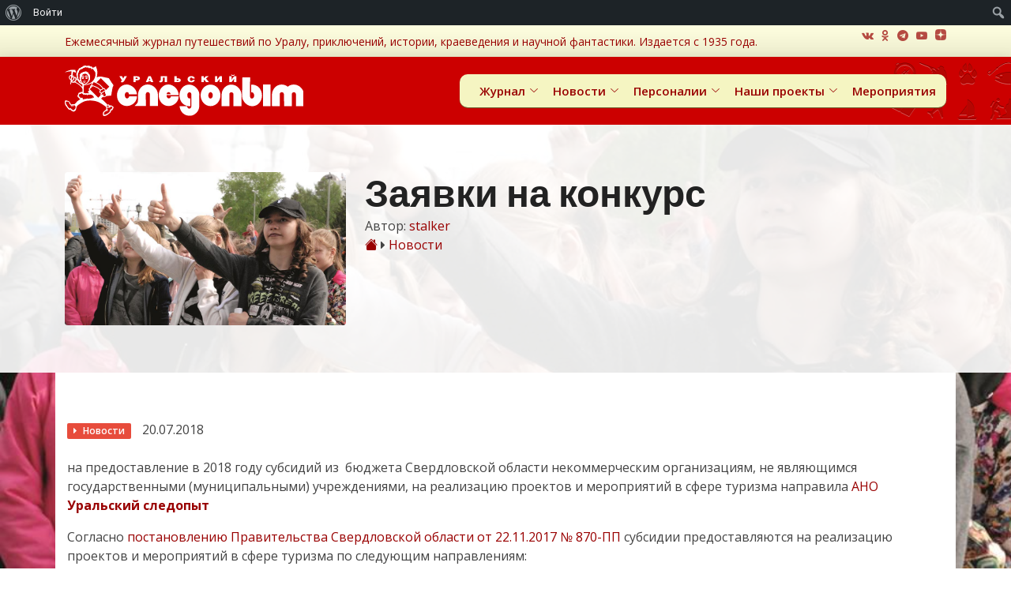

--- FILE ---
content_type: text/html; charset=utf-8
request_url: https://www.google.com/recaptcha/api2/anchor?ar=1&k=6LfHxQQeAAAAADHKhr-2c0YMNV7fR9pCfitKw2PU&co=aHR0cHM6Ly91cmFsc3RhbGtlci5jb206NDQz&hl=en&v=PoyoqOPhxBO7pBk68S4YbpHZ&size=invisible&anchor-ms=20000&execute-ms=30000&cb=qmc328f5p0r4
body_size: 48699
content:
<!DOCTYPE HTML><html dir="ltr" lang="en"><head><meta http-equiv="Content-Type" content="text/html; charset=UTF-8">
<meta http-equiv="X-UA-Compatible" content="IE=edge">
<title>reCAPTCHA</title>
<style type="text/css">
/* cyrillic-ext */
@font-face {
  font-family: 'Roboto';
  font-style: normal;
  font-weight: 400;
  font-stretch: 100%;
  src: url(//fonts.gstatic.com/s/roboto/v48/KFO7CnqEu92Fr1ME7kSn66aGLdTylUAMa3GUBHMdazTgWw.woff2) format('woff2');
  unicode-range: U+0460-052F, U+1C80-1C8A, U+20B4, U+2DE0-2DFF, U+A640-A69F, U+FE2E-FE2F;
}
/* cyrillic */
@font-face {
  font-family: 'Roboto';
  font-style: normal;
  font-weight: 400;
  font-stretch: 100%;
  src: url(//fonts.gstatic.com/s/roboto/v48/KFO7CnqEu92Fr1ME7kSn66aGLdTylUAMa3iUBHMdazTgWw.woff2) format('woff2');
  unicode-range: U+0301, U+0400-045F, U+0490-0491, U+04B0-04B1, U+2116;
}
/* greek-ext */
@font-face {
  font-family: 'Roboto';
  font-style: normal;
  font-weight: 400;
  font-stretch: 100%;
  src: url(//fonts.gstatic.com/s/roboto/v48/KFO7CnqEu92Fr1ME7kSn66aGLdTylUAMa3CUBHMdazTgWw.woff2) format('woff2');
  unicode-range: U+1F00-1FFF;
}
/* greek */
@font-face {
  font-family: 'Roboto';
  font-style: normal;
  font-weight: 400;
  font-stretch: 100%;
  src: url(//fonts.gstatic.com/s/roboto/v48/KFO7CnqEu92Fr1ME7kSn66aGLdTylUAMa3-UBHMdazTgWw.woff2) format('woff2');
  unicode-range: U+0370-0377, U+037A-037F, U+0384-038A, U+038C, U+038E-03A1, U+03A3-03FF;
}
/* math */
@font-face {
  font-family: 'Roboto';
  font-style: normal;
  font-weight: 400;
  font-stretch: 100%;
  src: url(//fonts.gstatic.com/s/roboto/v48/KFO7CnqEu92Fr1ME7kSn66aGLdTylUAMawCUBHMdazTgWw.woff2) format('woff2');
  unicode-range: U+0302-0303, U+0305, U+0307-0308, U+0310, U+0312, U+0315, U+031A, U+0326-0327, U+032C, U+032F-0330, U+0332-0333, U+0338, U+033A, U+0346, U+034D, U+0391-03A1, U+03A3-03A9, U+03B1-03C9, U+03D1, U+03D5-03D6, U+03F0-03F1, U+03F4-03F5, U+2016-2017, U+2034-2038, U+203C, U+2040, U+2043, U+2047, U+2050, U+2057, U+205F, U+2070-2071, U+2074-208E, U+2090-209C, U+20D0-20DC, U+20E1, U+20E5-20EF, U+2100-2112, U+2114-2115, U+2117-2121, U+2123-214F, U+2190, U+2192, U+2194-21AE, U+21B0-21E5, U+21F1-21F2, U+21F4-2211, U+2213-2214, U+2216-22FF, U+2308-230B, U+2310, U+2319, U+231C-2321, U+2336-237A, U+237C, U+2395, U+239B-23B7, U+23D0, U+23DC-23E1, U+2474-2475, U+25AF, U+25B3, U+25B7, U+25BD, U+25C1, U+25CA, U+25CC, U+25FB, U+266D-266F, U+27C0-27FF, U+2900-2AFF, U+2B0E-2B11, U+2B30-2B4C, U+2BFE, U+3030, U+FF5B, U+FF5D, U+1D400-1D7FF, U+1EE00-1EEFF;
}
/* symbols */
@font-face {
  font-family: 'Roboto';
  font-style: normal;
  font-weight: 400;
  font-stretch: 100%;
  src: url(//fonts.gstatic.com/s/roboto/v48/KFO7CnqEu92Fr1ME7kSn66aGLdTylUAMaxKUBHMdazTgWw.woff2) format('woff2');
  unicode-range: U+0001-000C, U+000E-001F, U+007F-009F, U+20DD-20E0, U+20E2-20E4, U+2150-218F, U+2190, U+2192, U+2194-2199, U+21AF, U+21E6-21F0, U+21F3, U+2218-2219, U+2299, U+22C4-22C6, U+2300-243F, U+2440-244A, U+2460-24FF, U+25A0-27BF, U+2800-28FF, U+2921-2922, U+2981, U+29BF, U+29EB, U+2B00-2BFF, U+4DC0-4DFF, U+FFF9-FFFB, U+10140-1018E, U+10190-1019C, U+101A0, U+101D0-101FD, U+102E0-102FB, U+10E60-10E7E, U+1D2C0-1D2D3, U+1D2E0-1D37F, U+1F000-1F0FF, U+1F100-1F1AD, U+1F1E6-1F1FF, U+1F30D-1F30F, U+1F315, U+1F31C, U+1F31E, U+1F320-1F32C, U+1F336, U+1F378, U+1F37D, U+1F382, U+1F393-1F39F, U+1F3A7-1F3A8, U+1F3AC-1F3AF, U+1F3C2, U+1F3C4-1F3C6, U+1F3CA-1F3CE, U+1F3D4-1F3E0, U+1F3ED, U+1F3F1-1F3F3, U+1F3F5-1F3F7, U+1F408, U+1F415, U+1F41F, U+1F426, U+1F43F, U+1F441-1F442, U+1F444, U+1F446-1F449, U+1F44C-1F44E, U+1F453, U+1F46A, U+1F47D, U+1F4A3, U+1F4B0, U+1F4B3, U+1F4B9, U+1F4BB, U+1F4BF, U+1F4C8-1F4CB, U+1F4D6, U+1F4DA, U+1F4DF, U+1F4E3-1F4E6, U+1F4EA-1F4ED, U+1F4F7, U+1F4F9-1F4FB, U+1F4FD-1F4FE, U+1F503, U+1F507-1F50B, U+1F50D, U+1F512-1F513, U+1F53E-1F54A, U+1F54F-1F5FA, U+1F610, U+1F650-1F67F, U+1F687, U+1F68D, U+1F691, U+1F694, U+1F698, U+1F6AD, U+1F6B2, U+1F6B9-1F6BA, U+1F6BC, U+1F6C6-1F6CF, U+1F6D3-1F6D7, U+1F6E0-1F6EA, U+1F6F0-1F6F3, U+1F6F7-1F6FC, U+1F700-1F7FF, U+1F800-1F80B, U+1F810-1F847, U+1F850-1F859, U+1F860-1F887, U+1F890-1F8AD, U+1F8B0-1F8BB, U+1F8C0-1F8C1, U+1F900-1F90B, U+1F93B, U+1F946, U+1F984, U+1F996, U+1F9E9, U+1FA00-1FA6F, U+1FA70-1FA7C, U+1FA80-1FA89, U+1FA8F-1FAC6, U+1FACE-1FADC, U+1FADF-1FAE9, U+1FAF0-1FAF8, U+1FB00-1FBFF;
}
/* vietnamese */
@font-face {
  font-family: 'Roboto';
  font-style: normal;
  font-weight: 400;
  font-stretch: 100%;
  src: url(//fonts.gstatic.com/s/roboto/v48/KFO7CnqEu92Fr1ME7kSn66aGLdTylUAMa3OUBHMdazTgWw.woff2) format('woff2');
  unicode-range: U+0102-0103, U+0110-0111, U+0128-0129, U+0168-0169, U+01A0-01A1, U+01AF-01B0, U+0300-0301, U+0303-0304, U+0308-0309, U+0323, U+0329, U+1EA0-1EF9, U+20AB;
}
/* latin-ext */
@font-face {
  font-family: 'Roboto';
  font-style: normal;
  font-weight: 400;
  font-stretch: 100%;
  src: url(//fonts.gstatic.com/s/roboto/v48/KFO7CnqEu92Fr1ME7kSn66aGLdTylUAMa3KUBHMdazTgWw.woff2) format('woff2');
  unicode-range: U+0100-02BA, U+02BD-02C5, U+02C7-02CC, U+02CE-02D7, U+02DD-02FF, U+0304, U+0308, U+0329, U+1D00-1DBF, U+1E00-1E9F, U+1EF2-1EFF, U+2020, U+20A0-20AB, U+20AD-20C0, U+2113, U+2C60-2C7F, U+A720-A7FF;
}
/* latin */
@font-face {
  font-family: 'Roboto';
  font-style: normal;
  font-weight: 400;
  font-stretch: 100%;
  src: url(//fonts.gstatic.com/s/roboto/v48/KFO7CnqEu92Fr1ME7kSn66aGLdTylUAMa3yUBHMdazQ.woff2) format('woff2');
  unicode-range: U+0000-00FF, U+0131, U+0152-0153, U+02BB-02BC, U+02C6, U+02DA, U+02DC, U+0304, U+0308, U+0329, U+2000-206F, U+20AC, U+2122, U+2191, U+2193, U+2212, U+2215, U+FEFF, U+FFFD;
}
/* cyrillic-ext */
@font-face {
  font-family: 'Roboto';
  font-style: normal;
  font-weight: 500;
  font-stretch: 100%;
  src: url(//fonts.gstatic.com/s/roboto/v48/KFO7CnqEu92Fr1ME7kSn66aGLdTylUAMa3GUBHMdazTgWw.woff2) format('woff2');
  unicode-range: U+0460-052F, U+1C80-1C8A, U+20B4, U+2DE0-2DFF, U+A640-A69F, U+FE2E-FE2F;
}
/* cyrillic */
@font-face {
  font-family: 'Roboto';
  font-style: normal;
  font-weight: 500;
  font-stretch: 100%;
  src: url(//fonts.gstatic.com/s/roboto/v48/KFO7CnqEu92Fr1ME7kSn66aGLdTylUAMa3iUBHMdazTgWw.woff2) format('woff2');
  unicode-range: U+0301, U+0400-045F, U+0490-0491, U+04B0-04B1, U+2116;
}
/* greek-ext */
@font-face {
  font-family: 'Roboto';
  font-style: normal;
  font-weight: 500;
  font-stretch: 100%;
  src: url(//fonts.gstatic.com/s/roboto/v48/KFO7CnqEu92Fr1ME7kSn66aGLdTylUAMa3CUBHMdazTgWw.woff2) format('woff2');
  unicode-range: U+1F00-1FFF;
}
/* greek */
@font-face {
  font-family: 'Roboto';
  font-style: normal;
  font-weight: 500;
  font-stretch: 100%;
  src: url(//fonts.gstatic.com/s/roboto/v48/KFO7CnqEu92Fr1ME7kSn66aGLdTylUAMa3-UBHMdazTgWw.woff2) format('woff2');
  unicode-range: U+0370-0377, U+037A-037F, U+0384-038A, U+038C, U+038E-03A1, U+03A3-03FF;
}
/* math */
@font-face {
  font-family: 'Roboto';
  font-style: normal;
  font-weight: 500;
  font-stretch: 100%;
  src: url(//fonts.gstatic.com/s/roboto/v48/KFO7CnqEu92Fr1ME7kSn66aGLdTylUAMawCUBHMdazTgWw.woff2) format('woff2');
  unicode-range: U+0302-0303, U+0305, U+0307-0308, U+0310, U+0312, U+0315, U+031A, U+0326-0327, U+032C, U+032F-0330, U+0332-0333, U+0338, U+033A, U+0346, U+034D, U+0391-03A1, U+03A3-03A9, U+03B1-03C9, U+03D1, U+03D5-03D6, U+03F0-03F1, U+03F4-03F5, U+2016-2017, U+2034-2038, U+203C, U+2040, U+2043, U+2047, U+2050, U+2057, U+205F, U+2070-2071, U+2074-208E, U+2090-209C, U+20D0-20DC, U+20E1, U+20E5-20EF, U+2100-2112, U+2114-2115, U+2117-2121, U+2123-214F, U+2190, U+2192, U+2194-21AE, U+21B0-21E5, U+21F1-21F2, U+21F4-2211, U+2213-2214, U+2216-22FF, U+2308-230B, U+2310, U+2319, U+231C-2321, U+2336-237A, U+237C, U+2395, U+239B-23B7, U+23D0, U+23DC-23E1, U+2474-2475, U+25AF, U+25B3, U+25B7, U+25BD, U+25C1, U+25CA, U+25CC, U+25FB, U+266D-266F, U+27C0-27FF, U+2900-2AFF, U+2B0E-2B11, U+2B30-2B4C, U+2BFE, U+3030, U+FF5B, U+FF5D, U+1D400-1D7FF, U+1EE00-1EEFF;
}
/* symbols */
@font-face {
  font-family: 'Roboto';
  font-style: normal;
  font-weight: 500;
  font-stretch: 100%;
  src: url(//fonts.gstatic.com/s/roboto/v48/KFO7CnqEu92Fr1ME7kSn66aGLdTylUAMaxKUBHMdazTgWw.woff2) format('woff2');
  unicode-range: U+0001-000C, U+000E-001F, U+007F-009F, U+20DD-20E0, U+20E2-20E4, U+2150-218F, U+2190, U+2192, U+2194-2199, U+21AF, U+21E6-21F0, U+21F3, U+2218-2219, U+2299, U+22C4-22C6, U+2300-243F, U+2440-244A, U+2460-24FF, U+25A0-27BF, U+2800-28FF, U+2921-2922, U+2981, U+29BF, U+29EB, U+2B00-2BFF, U+4DC0-4DFF, U+FFF9-FFFB, U+10140-1018E, U+10190-1019C, U+101A0, U+101D0-101FD, U+102E0-102FB, U+10E60-10E7E, U+1D2C0-1D2D3, U+1D2E0-1D37F, U+1F000-1F0FF, U+1F100-1F1AD, U+1F1E6-1F1FF, U+1F30D-1F30F, U+1F315, U+1F31C, U+1F31E, U+1F320-1F32C, U+1F336, U+1F378, U+1F37D, U+1F382, U+1F393-1F39F, U+1F3A7-1F3A8, U+1F3AC-1F3AF, U+1F3C2, U+1F3C4-1F3C6, U+1F3CA-1F3CE, U+1F3D4-1F3E0, U+1F3ED, U+1F3F1-1F3F3, U+1F3F5-1F3F7, U+1F408, U+1F415, U+1F41F, U+1F426, U+1F43F, U+1F441-1F442, U+1F444, U+1F446-1F449, U+1F44C-1F44E, U+1F453, U+1F46A, U+1F47D, U+1F4A3, U+1F4B0, U+1F4B3, U+1F4B9, U+1F4BB, U+1F4BF, U+1F4C8-1F4CB, U+1F4D6, U+1F4DA, U+1F4DF, U+1F4E3-1F4E6, U+1F4EA-1F4ED, U+1F4F7, U+1F4F9-1F4FB, U+1F4FD-1F4FE, U+1F503, U+1F507-1F50B, U+1F50D, U+1F512-1F513, U+1F53E-1F54A, U+1F54F-1F5FA, U+1F610, U+1F650-1F67F, U+1F687, U+1F68D, U+1F691, U+1F694, U+1F698, U+1F6AD, U+1F6B2, U+1F6B9-1F6BA, U+1F6BC, U+1F6C6-1F6CF, U+1F6D3-1F6D7, U+1F6E0-1F6EA, U+1F6F0-1F6F3, U+1F6F7-1F6FC, U+1F700-1F7FF, U+1F800-1F80B, U+1F810-1F847, U+1F850-1F859, U+1F860-1F887, U+1F890-1F8AD, U+1F8B0-1F8BB, U+1F8C0-1F8C1, U+1F900-1F90B, U+1F93B, U+1F946, U+1F984, U+1F996, U+1F9E9, U+1FA00-1FA6F, U+1FA70-1FA7C, U+1FA80-1FA89, U+1FA8F-1FAC6, U+1FACE-1FADC, U+1FADF-1FAE9, U+1FAF0-1FAF8, U+1FB00-1FBFF;
}
/* vietnamese */
@font-face {
  font-family: 'Roboto';
  font-style: normal;
  font-weight: 500;
  font-stretch: 100%;
  src: url(//fonts.gstatic.com/s/roboto/v48/KFO7CnqEu92Fr1ME7kSn66aGLdTylUAMa3OUBHMdazTgWw.woff2) format('woff2');
  unicode-range: U+0102-0103, U+0110-0111, U+0128-0129, U+0168-0169, U+01A0-01A1, U+01AF-01B0, U+0300-0301, U+0303-0304, U+0308-0309, U+0323, U+0329, U+1EA0-1EF9, U+20AB;
}
/* latin-ext */
@font-face {
  font-family: 'Roboto';
  font-style: normal;
  font-weight: 500;
  font-stretch: 100%;
  src: url(//fonts.gstatic.com/s/roboto/v48/KFO7CnqEu92Fr1ME7kSn66aGLdTylUAMa3KUBHMdazTgWw.woff2) format('woff2');
  unicode-range: U+0100-02BA, U+02BD-02C5, U+02C7-02CC, U+02CE-02D7, U+02DD-02FF, U+0304, U+0308, U+0329, U+1D00-1DBF, U+1E00-1E9F, U+1EF2-1EFF, U+2020, U+20A0-20AB, U+20AD-20C0, U+2113, U+2C60-2C7F, U+A720-A7FF;
}
/* latin */
@font-face {
  font-family: 'Roboto';
  font-style: normal;
  font-weight: 500;
  font-stretch: 100%;
  src: url(//fonts.gstatic.com/s/roboto/v48/KFO7CnqEu92Fr1ME7kSn66aGLdTylUAMa3yUBHMdazQ.woff2) format('woff2');
  unicode-range: U+0000-00FF, U+0131, U+0152-0153, U+02BB-02BC, U+02C6, U+02DA, U+02DC, U+0304, U+0308, U+0329, U+2000-206F, U+20AC, U+2122, U+2191, U+2193, U+2212, U+2215, U+FEFF, U+FFFD;
}
/* cyrillic-ext */
@font-face {
  font-family: 'Roboto';
  font-style: normal;
  font-weight: 900;
  font-stretch: 100%;
  src: url(//fonts.gstatic.com/s/roboto/v48/KFO7CnqEu92Fr1ME7kSn66aGLdTylUAMa3GUBHMdazTgWw.woff2) format('woff2');
  unicode-range: U+0460-052F, U+1C80-1C8A, U+20B4, U+2DE0-2DFF, U+A640-A69F, U+FE2E-FE2F;
}
/* cyrillic */
@font-face {
  font-family: 'Roboto';
  font-style: normal;
  font-weight: 900;
  font-stretch: 100%;
  src: url(//fonts.gstatic.com/s/roboto/v48/KFO7CnqEu92Fr1ME7kSn66aGLdTylUAMa3iUBHMdazTgWw.woff2) format('woff2');
  unicode-range: U+0301, U+0400-045F, U+0490-0491, U+04B0-04B1, U+2116;
}
/* greek-ext */
@font-face {
  font-family: 'Roboto';
  font-style: normal;
  font-weight: 900;
  font-stretch: 100%;
  src: url(//fonts.gstatic.com/s/roboto/v48/KFO7CnqEu92Fr1ME7kSn66aGLdTylUAMa3CUBHMdazTgWw.woff2) format('woff2');
  unicode-range: U+1F00-1FFF;
}
/* greek */
@font-face {
  font-family: 'Roboto';
  font-style: normal;
  font-weight: 900;
  font-stretch: 100%;
  src: url(//fonts.gstatic.com/s/roboto/v48/KFO7CnqEu92Fr1ME7kSn66aGLdTylUAMa3-UBHMdazTgWw.woff2) format('woff2');
  unicode-range: U+0370-0377, U+037A-037F, U+0384-038A, U+038C, U+038E-03A1, U+03A3-03FF;
}
/* math */
@font-face {
  font-family: 'Roboto';
  font-style: normal;
  font-weight: 900;
  font-stretch: 100%;
  src: url(//fonts.gstatic.com/s/roboto/v48/KFO7CnqEu92Fr1ME7kSn66aGLdTylUAMawCUBHMdazTgWw.woff2) format('woff2');
  unicode-range: U+0302-0303, U+0305, U+0307-0308, U+0310, U+0312, U+0315, U+031A, U+0326-0327, U+032C, U+032F-0330, U+0332-0333, U+0338, U+033A, U+0346, U+034D, U+0391-03A1, U+03A3-03A9, U+03B1-03C9, U+03D1, U+03D5-03D6, U+03F0-03F1, U+03F4-03F5, U+2016-2017, U+2034-2038, U+203C, U+2040, U+2043, U+2047, U+2050, U+2057, U+205F, U+2070-2071, U+2074-208E, U+2090-209C, U+20D0-20DC, U+20E1, U+20E5-20EF, U+2100-2112, U+2114-2115, U+2117-2121, U+2123-214F, U+2190, U+2192, U+2194-21AE, U+21B0-21E5, U+21F1-21F2, U+21F4-2211, U+2213-2214, U+2216-22FF, U+2308-230B, U+2310, U+2319, U+231C-2321, U+2336-237A, U+237C, U+2395, U+239B-23B7, U+23D0, U+23DC-23E1, U+2474-2475, U+25AF, U+25B3, U+25B7, U+25BD, U+25C1, U+25CA, U+25CC, U+25FB, U+266D-266F, U+27C0-27FF, U+2900-2AFF, U+2B0E-2B11, U+2B30-2B4C, U+2BFE, U+3030, U+FF5B, U+FF5D, U+1D400-1D7FF, U+1EE00-1EEFF;
}
/* symbols */
@font-face {
  font-family: 'Roboto';
  font-style: normal;
  font-weight: 900;
  font-stretch: 100%;
  src: url(//fonts.gstatic.com/s/roboto/v48/KFO7CnqEu92Fr1ME7kSn66aGLdTylUAMaxKUBHMdazTgWw.woff2) format('woff2');
  unicode-range: U+0001-000C, U+000E-001F, U+007F-009F, U+20DD-20E0, U+20E2-20E4, U+2150-218F, U+2190, U+2192, U+2194-2199, U+21AF, U+21E6-21F0, U+21F3, U+2218-2219, U+2299, U+22C4-22C6, U+2300-243F, U+2440-244A, U+2460-24FF, U+25A0-27BF, U+2800-28FF, U+2921-2922, U+2981, U+29BF, U+29EB, U+2B00-2BFF, U+4DC0-4DFF, U+FFF9-FFFB, U+10140-1018E, U+10190-1019C, U+101A0, U+101D0-101FD, U+102E0-102FB, U+10E60-10E7E, U+1D2C0-1D2D3, U+1D2E0-1D37F, U+1F000-1F0FF, U+1F100-1F1AD, U+1F1E6-1F1FF, U+1F30D-1F30F, U+1F315, U+1F31C, U+1F31E, U+1F320-1F32C, U+1F336, U+1F378, U+1F37D, U+1F382, U+1F393-1F39F, U+1F3A7-1F3A8, U+1F3AC-1F3AF, U+1F3C2, U+1F3C4-1F3C6, U+1F3CA-1F3CE, U+1F3D4-1F3E0, U+1F3ED, U+1F3F1-1F3F3, U+1F3F5-1F3F7, U+1F408, U+1F415, U+1F41F, U+1F426, U+1F43F, U+1F441-1F442, U+1F444, U+1F446-1F449, U+1F44C-1F44E, U+1F453, U+1F46A, U+1F47D, U+1F4A3, U+1F4B0, U+1F4B3, U+1F4B9, U+1F4BB, U+1F4BF, U+1F4C8-1F4CB, U+1F4D6, U+1F4DA, U+1F4DF, U+1F4E3-1F4E6, U+1F4EA-1F4ED, U+1F4F7, U+1F4F9-1F4FB, U+1F4FD-1F4FE, U+1F503, U+1F507-1F50B, U+1F50D, U+1F512-1F513, U+1F53E-1F54A, U+1F54F-1F5FA, U+1F610, U+1F650-1F67F, U+1F687, U+1F68D, U+1F691, U+1F694, U+1F698, U+1F6AD, U+1F6B2, U+1F6B9-1F6BA, U+1F6BC, U+1F6C6-1F6CF, U+1F6D3-1F6D7, U+1F6E0-1F6EA, U+1F6F0-1F6F3, U+1F6F7-1F6FC, U+1F700-1F7FF, U+1F800-1F80B, U+1F810-1F847, U+1F850-1F859, U+1F860-1F887, U+1F890-1F8AD, U+1F8B0-1F8BB, U+1F8C0-1F8C1, U+1F900-1F90B, U+1F93B, U+1F946, U+1F984, U+1F996, U+1F9E9, U+1FA00-1FA6F, U+1FA70-1FA7C, U+1FA80-1FA89, U+1FA8F-1FAC6, U+1FACE-1FADC, U+1FADF-1FAE9, U+1FAF0-1FAF8, U+1FB00-1FBFF;
}
/* vietnamese */
@font-face {
  font-family: 'Roboto';
  font-style: normal;
  font-weight: 900;
  font-stretch: 100%;
  src: url(//fonts.gstatic.com/s/roboto/v48/KFO7CnqEu92Fr1ME7kSn66aGLdTylUAMa3OUBHMdazTgWw.woff2) format('woff2');
  unicode-range: U+0102-0103, U+0110-0111, U+0128-0129, U+0168-0169, U+01A0-01A1, U+01AF-01B0, U+0300-0301, U+0303-0304, U+0308-0309, U+0323, U+0329, U+1EA0-1EF9, U+20AB;
}
/* latin-ext */
@font-face {
  font-family: 'Roboto';
  font-style: normal;
  font-weight: 900;
  font-stretch: 100%;
  src: url(//fonts.gstatic.com/s/roboto/v48/KFO7CnqEu92Fr1ME7kSn66aGLdTylUAMa3KUBHMdazTgWw.woff2) format('woff2');
  unicode-range: U+0100-02BA, U+02BD-02C5, U+02C7-02CC, U+02CE-02D7, U+02DD-02FF, U+0304, U+0308, U+0329, U+1D00-1DBF, U+1E00-1E9F, U+1EF2-1EFF, U+2020, U+20A0-20AB, U+20AD-20C0, U+2113, U+2C60-2C7F, U+A720-A7FF;
}
/* latin */
@font-face {
  font-family: 'Roboto';
  font-style: normal;
  font-weight: 900;
  font-stretch: 100%;
  src: url(//fonts.gstatic.com/s/roboto/v48/KFO7CnqEu92Fr1ME7kSn66aGLdTylUAMa3yUBHMdazQ.woff2) format('woff2');
  unicode-range: U+0000-00FF, U+0131, U+0152-0153, U+02BB-02BC, U+02C6, U+02DA, U+02DC, U+0304, U+0308, U+0329, U+2000-206F, U+20AC, U+2122, U+2191, U+2193, U+2212, U+2215, U+FEFF, U+FFFD;
}

</style>
<link rel="stylesheet" type="text/css" href="https://www.gstatic.com/recaptcha/releases/PoyoqOPhxBO7pBk68S4YbpHZ/styles__ltr.css">
<script nonce="fL3MrQNJwsLVBioK9F3Ygw" type="text/javascript">window['__recaptcha_api'] = 'https://www.google.com/recaptcha/api2/';</script>
<script type="text/javascript" src="https://www.gstatic.com/recaptcha/releases/PoyoqOPhxBO7pBk68S4YbpHZ/recaptcha__en.js" nonce="fL3MrQNJwsLVBioK9F3Ygw">
      
    </script></head>
<body><div id="rc-anchor-alert" class="rc-anchor-alert"></div>
<input type="hidden" id="recaptcha-token" value="[base64]">
<script type="text/javascript" nonce="fL3MrQNJwsLVBioK9F3Ygw">
      recaptcha.anchor.Main.init("[\x22ainput\x22,[\x22bgdata\x22,\x22\x22,\[base64]/[base64]/[base64]/[base64]/[base64]/UltsKytdPUU6KEU8MjA0OD9SW2wrK109RT4+NnwxOTI6KChFJjY0NTEyKT09NTUyOTYmJk0rMTxjLmxlbmd0aCYmKGMuY2hhckNvZGVBdChNKzEpJjY0NTEyKT09NTYzMjA/[base64]/[base64]/[base64]/[base64]/[base64]/[base64]/[base64]\x22,\[base64]\x22,\x22w7orw6EhesKUw406LmzDrCNfwrAHw7rCiMOiJRsKUsOVHynDj2zCnSNkFTsmwo5nworCoCzDvCDDpmBtwofClXPDg2JNwr8VwpPCqDnDjMK0w6IpFEYlG8KCw5/CrsOyw7bDhsOXwqXCpm8AZMO6w6pyw7fDscK6C1tiwq3DsnQ9a8KSw7zCp8OIBsOvwrA9FMO5EsKnTHlDw4QjEsOsw5TDjzPCusOAeAATYB4hw6/CkyNXwrLDvyFsQ8K0wpFUVsOFw7fDiEnDm8OXwrvDqlxdEjbDp8KNJUHDhUhzOTfDjcOCwpPDj8OIwofCuD3Cv8KaNhHCnsK7wooaw4/Dkn5nw78QAcKrdMK9wqzDrsKHUl1rw4/DmRYcShZibcKjw65TY8OlwofCmVrDvT9secO2MgfCscOKwq7DtsK/wq/DjVtURRYyTSp5BsK2w7tJXHDDo8KkHcKJWgDCkx7CsyrCl8Oww47CtDfDu8KRwpfCsMOuNMOzI8OkD2XCt24bV8Kmw4DDssKGwoHDiMKKw5Vtwq1Xw57DlcKxTcKEwo/Ck3DCtMKYd3fDjcOkwrI7OB7CrMKHFsOrD8KTw5fCv8KvbD/Cv17CnsKBw4krwq1pw4t0QX87LCBywoTCnC3DpBtqcx5Qw4QSfxAtJ8OjJ3Ndw7g0HiwGwrYhfsK1bsKKRjvDlm/DqsK3w73DuWLClcOzMx8oA2nCqcKTw67DosKGacOXL8Ohw77Ct0vDqcKaHEXCncKiH8O9wpnDpsONTCfCmjXDs0nDpsOCUcOOeMOPVcOPwrM1G8ORwpvCncO/[base64]/ChEdRwo7CncKxIMOTwqgLwoNLwoZOwptnwqHDgkfCm3zCljrDiD/[base64]/CqsOQwpQcwrIIBBVfUmQLw5XDpl3DnDLCoQ/[base64]/KcO3L8OCcEg/SGp6w4lrw4XDqUc5ZcKjOEEJw6NvC0PCgz/DicO6wqxowrXDr8KcwonDmyHDllgWw4EaecOdwp9Hw5/DkMKcJ8KLwqfDoDQqw5BJacKqw6R9RFgSwrHDl8KfMsKew4MCU3/CgcO4UsOow53CgMOkwqhmKsOBw7DCjsKIcMOnVCzDjsKswprCvBLCjh/CusKAw77Cs8O7BMKHwpXCg8OdL33CukrCojLDqcO7w5xGwp/CgXc7w4pCw6laGcKCw4/[base64]/[base64]/Z8Knw4fDrMKLw47Cl8Oxw4XCg8O6RsKqwoPDsHjDhx/[base64]/[base64]/W8O2w4hVwo8bwpTDgsOOw5nDhcKgOcOPOVZSQsKTfFg/OMKow6bDhzLCkcKIwrjCkMOCVDnCuAsWUcOhNzvClsOkJ8OTZV/Co8O0ccKEGMKKwpHDiSkow4I9wrfDrsOYwqsuVT7Ch8Ksw5dsL0srw79yTsOLYzTCrMOsRAFJw7vCjGoVDMO7ck7Dg8O2wpPDigrDqxXDs8O1w7bCoBISFcK2BWbCqWvDh8O1wot3wq7DvsO9wrcRC27DgiAqwpEDGsOYW3dqY8KYwoNOT8OTwqPDpsOoE0XCv8K9w6/CpxrDh8K0w5TDg8OmwpMtw6lnaENZw4/CnQhELMK0w4jCv8KKb8Orw7rDjsKKwoloaHh6F8KpFMKFwps7CMObJsOvJsOxw47CsHLCq3bDu8KwwofCgcKMwo14ZMOqwqTCj0EeLGzCmQAUw6gswoYmwqjCpGjCncOhw4TDsl1dwp/CncOUDnzCpcKSw5MHwrzCgB0rw41xwpBcw693w77CncOvdsOSwrMEwpJaGsKXDsOZUTLCpnjDgMOpT8KdbcK9wrtOw7VJP8K+w6U7wrZPw5IpIMKuw7XCpMOeclYJw4VJw7/[base64]/N8KIPkbDlMK1wpsSw7HDuUXDhwx8w7UkLSLCjsKZXcOlw53CnjUJewRgAcKYZMKtaDfClsOAE8Knw6Ftc8KJwph9XsKvwrlSB0nCucKlw4zCj8Oiwqc7VxsXwpzDrF9pTHjChQscwrlNwqbDrGpywoEEPwEHw5smwpzChsKbwpnDhj9gwo8mGcK+w7glGsOzw6/CjsKEXMKIw6UEfUAOw47DvMOydQ/DocKJw4FWw7/Dn10Pwql9bMKgwp/DpcKkJ8K9ET/ChjhMUVTCl8KYDGrCmE3DvcK7wqnDosO/w7oJTzjCkzDCg1ABwpFLT8KHKcKxBE7DgsKBwoMKwrBtdFLCiFTCo8K6NQxmAgQWK0vDh8Kswo88w7bCi8KTwoINICc3AkgVc8OwLMOBw4BXfMKLw75KwqNKw6PDtynDuRTDk8KzR2J/wp3Cry11w4XDn8KEw4o1w6xfScKxwqIxA8KHw5sfwoXDtsOiG8Kjw4PDusKVX8K7IcKNbcOFDzLCjDLDkBBfw5/[base64]/WFTDrigwfk7CnsKZHlXDmw/DoF3Dol8ow4ZeUjDCqMOoXsOew4fCusK3w5DDk04vGcKVRzrDjcKKw4bCiAnCrlHCjsOgT8OFV8KNw5Zwwo3CmxFoN2ZZw5g4wrAqGTRndUIkw5RPw7sPw5jCgAdVHVrDl8O0wrh7wo5Cw6rCnMKUwpXDvMK+ccOoZwdxw5pewpg/w7oTw7gMwprDkxrCvEvCmcO+w7VkEG5vwqDDssKUNMOhV1U4wqpYFVMUCcOvfAE7Y8OxPMO+w6zDh8KRUETCrsKkTSFpfVx0w57CrDjCklrDjnoPc8KpHA/[base64]/DvGsQwr/DjT7DmWY+wqIhw4MjOjUPHjrDnDzDrsOGPsOjABHDg8KjwpZrCSQLw6bCvsKtcxrDoCFDw7XDkcKhwrXCgsOrRsKQZGR4WANCwpIdw6NFw455wo7Dt2TDlW/DlDBgw4/DtVl6w4pabQ9Dw57CminDhcKcDCwPMkbDk13DrcKqK3HCkMO+w55RfCUSwqsuVMK3MsKswoxYw4gQS8OoMcKDwrNEwq/CixjCisKGwqI7VcKtw55tfGPCgUpaHMO7VsKHE8OGX8OsS1HDv3vDiQ/Dkz7DpyDDkMK2w4Z3wpsLwoPCpcKdwrrCuV9uwpcgBsK2w5nCisKwwofCnRQWZsKcBcKzw6AtKyTDj8Oaw5RPFMKLDMO2N0XClsKqw4xnUmxKRi/CqAbDp8K2Fi3DvxxUw5zCkHzDuxbDjsKRLlHDpSTCj8OPU1cyw6chw4Mze8OOJndlw7jCtVvCu8KfK3/Cm0jCtBR+wqvDqWTCisO+w4HCgSFHDsKRRMKww61HYcK1w6ccTsOMworCnCYiMwktW0TCsQ84wqgCVAQJVRk/w6AowrXDrwY1J8OcciXDjjzCokTDqMKPMMKGw6pDUxMEwrwmBVI1U8OKVWwbwrfDqjY/wrVsScKBCC0rBMO8w7rDlMKfwo3DuMOSZMO4wogIB8Kxwo7DvsOLwrbDrEQDeyfDt0sPwq7ClG/[base64]/Cug/CmSJ5BsKDwo4uQsKAwrEwf3PDqsOjNAwpJMKqw5LCuh3ClSkRKWJSw4zDssO4S8OZwoZGwoFawpQrw4FnesKuw7/CqMOEaCzCscO6wq3ClcK6AVnCksOWwqnDpW/CkW7Ds8KgVkc2R8KMw41Jw5TDtn7DqcOBF8KfCx/DpHvDk8KbM8OeCEoOwqI7UMOOwowvNMOnQhIwwpjCn8OtwrtdwqQUam7DvVsTwrfDsMKUwq7DocKFwpZcGSTCp8KCLXg9wpLDkcKTHD8JN8O/[base64]/[base64]/DlMKbeMORSlYIw5/CugxiWsK4wojDhcKlw4fCrsODdcKXw57DlsKQIsOJwpjDj8KxwprDl1AEWE8jw5nDoQTCknxzw5hBMydSwp8LdcOEwo8swo7DgMKDJcKoRUlHeljCpsOQKSFiVcKww7g/[base64]/DvyDDtCzDvjnDiMKkw7bDsCpbw5IMB8OGwr/DvTPDnMKRL8OKwr3Co3kNSkvDgcKfwpPDuEoWEmHDq8OLW8Kuw6xMwqjDj8KBfGXCgUbDlD3DvsOvwrrDmUQ0csOGHsKzGMKfw5cJwr7Cv0/CvsO+w7MMXcOwbMKNdcKwQ8Kfw6R6w4NpwrFSUcOMw77DksKHwo0NwrPDlcO4wrpiwqlHw6AUw4jDrUNQw4Mdw6LDt8KawpbCpz3Cu1zDvAbDtxjCr8OSwqXDkcKjwqxsGyIBBRdOT0nChRzDuMKuw63DtMOYTsKsw68zPDvCjXgabiTCgX5+RsO1P8KvfAHCtErCqC/DhnfCmCrCsMKPVF1bw7TCs8O5MULDtsKoScOyw45awqbCi8KRworDsMOxwpjDisOgNsOJXWPDrcOEVFgbw4/DuQrCsMOnMMKAwqJ9wp7Ci8KUwqUAw7TCjTMOOMKewoEaFVdiS0ccF2k2B8KPw7Fbb1rCvknCnFYOAWPDh8Onw6EVF3BgwolaT0smcjtlw6Qlw41Twq5ZwrDCnRTCl0TCnwrDuGDDomI/IRkkJF3CtCwhGsO6w4zDg1rCqcKdfMO0P8OUw6bDqsKFNsKUw7tQwp3DqHbCnMKZZGFSCjkIwok6HQgbw5sAw6dGAsKHFcOgwo4iNFDCoDjDi3PCgMOzw5ZsciRFwq/DocOGBMOkFsOKwoXCosOAFwhwMXHDolDCicOiYsOuccOyOhHDt8O4b8OlCcOaK8Obw7/CkDzDg3VQbsKGwqXDkRLDqCxNwq/CpsOXwrHCsMKiFAfCgcKMwqZ9w5rCp8OpwofDrUnDo8OEw6/DiC/[base64]/CvVEsdX/Di8OMwpbDicKNOCDCrFxnOxbCpHnCn8KGP1bDn0gmwrjCgMK7w4rDhQ/Dt0kMw7PCqcO6wroNw7/CjsKicMOFDcOfw5vCksOGDAQxDErDn8OeI8OPwpAmCcKVDGrDkMOEAMKnDxbDs23ChcO6w5DCm2zCgMKMEMO/w53CjSAKTRvDpikkwr/Dn8KGP8OlSsKOQsK7w67DpCfCpMOewqPCqcK0PnZ/w4DCoMONwo3CtDYrWMOCw4TCkzRnwo3DicKHw4fDp8OBwqTDksKcFMOZwqXCrXrDpkvDnRRJw7V1wpLDtXotw4TDu8Kvwr3DgS1hJTBCLMO9R8KqaMKQEsKgcApDwq99w5AmwpZwHkzDszgQP8KTCcKaw48+wofDuMKxImLCgVNmw7NDwpvDiHdvw5k/wroaMxrDmVZkA1lTw4/[base64]/DoghfGcKfw6rDiF19EMOPZlbDlcKTw6nDssOjNMOPJMOkwpnCiDrDjyt9Rw/DgcKWMsKEwr/CjnfDj8Kfw5ZIw7vCtUzCgH7CusO2L8KFw4owScO9w57DkcO3w4J0woDDnELCvyhUTA4TFHYeY8KWfXPClCjDlcOPwqbCnMOuw6Upw4zCsw1uwoJXwovDm8K4SAgiPMKNfsOYTMO/wpTDu8OjwrzCvFPDhgN7McOuLMKoTcKCMcOZw5nDs185wprCr0xMwqE3w6MEw7DDhcKGw6fCnFfCqEXChcOOPx3CkH7DhMOMLmZrw6xnwoHDosOTw4Z4MTnCs8KbJGZRKGs4AsOKwrNnwoRjHzFdw4xDwo/Ct8KUw63DicObwoE4a8Kfw6lpw6/[base64]/HsOkJBFdJMKoRjTDicOiwow+WDvDvnrCkjjCncOQw6zDsxvCngDCrsKMwoMMw69TwpE4wrTCnMKBwrrCuXh9w5pERlHDosK0wpxBRXgLUHpkDk/DsMKTdQAVHhhsSMOcPMOwIcK2MzPDscOlEyzDlcKPOcK3woTDpRRVPDs6woh7WMOfwpzCviloIsKgcDLDrMOMwrpew4U1NcKGPhPDpEfCmyAww4M+w5fDq8KawpHCmn8ZK1t2fMOTNcOmOcOJw5/[base64]/DhQI+w5kXw7MeJ8KQw5YracKeesO+wpNhwol0TlBAw4rDiGpYw5FPL8OLw7QswqfDog3CtXc/JMO7w7J8w6FtQsOow7zDpQbDtFfCkMKmw5LCrlpfEmtgwo/[base64]/DuVUiwpldexLDgSN+wrIdRjvDrGbDrcONREvDrkPDpHDDrMOrCHhSO1E9wpZqwo8Qwr9hSCBew6fCicK4w7zDgjgSwrs5wqPDp8O8w7F3w6vDlMOTIUsqwrBsQGZxwpLCjHhEc8OvwonCoXRtc0/[base64]/CjMKEwqPDlVjDm1DDkcOpw6jCh0rCkETCpsO3w4ITw4BJwo1JczE2w7vCm8Kdw5IowqzDtcKqWMO1wrtnLMO+w6AiEXzCi31Hw5Fmw4w7wpASw4nCo8ORAmjCqGvDiDLCtiHDr8OBwonCicO8XcOPd8OqaFV/w6x2w4DCrmfDlMKaDMOiw7kNw73CnTsyB37ClGjCtCkxw7PDmR9qXDLCpMK5CQlmw7JWVcKlCmrCvBQvNcOnw7NTw5TCv8K/MBbCk8KJwqxsKsOhVE/CrwwFwrZjw7ZnGGUqwrzDscOHw7IDX359L2LCrMK+BsOoWsO9w4syBSACwo0sw4/[base64]/DvsKbw7xYwowew7fDqMKiGR8FV8OGDi/CjTnDtMOrw65+FHHCocKcTDLDm8Kvw64XwrFywp1/F3PDssOFEMK4ccKHUn1ywo/DqExZLw7CnFNQGcKgCR9JwozCr8KCMmrDjcKGFMKEw4nDq8OJN8O/wqEHworDssKOPsOMw43CicOMQcK8AVXCkz/Cuy0+UcKNw4LDosOmwrNTw5IBNsKZw5dgIxTDsSh7GMOdKcKkUQ0yw6Q3ZcOqesKTw5bCjMK8wrtxNTbCnMOqw7/ChB/[base64]/w7Vjw4hkfcK/woxUWyUeVMK8YkNjJ8OuwqZIw7LDpi/DknPCgm/DicO2wpXCjkLCrMO7wqjDszvDp8Oww5jDmAEmw4B2w4Z9w6RJXW4xR8KAw4c2w6fDj8OCwpbCtsKdRznDkMK+YkBrR8KRccKCSMK8w7JyK8Klwoo/NBnDgMKwwqLDg25UwqjDoxXDhkbCgTMTdihlw7HCvW3CgMKsZcOJwqxSJsKIO8O9wqfCvno+eGoZWcKfw50cw6RQwppmwp/DuBHCpMO8wrEjw5HCgV43w5kHLcOpOELDvMOqw7TDrzbDtcO6wo7Cggd/wqBnwq0Qwrp9w4MHLsOtXHjDvmDChsOUJzvCkcKWwr/DpMOQOg0Cw4LDm0VXYQbDh0fCuVY+wrdEwobDisO2DDZbwoUEYMKPHAvDhl56WsOhwofDti/Cl8KawpY4WA/CikN2Am3ClF0iw5nCgmlww4/CtsKWRnTCtcOQw7jDkR0hDVsVw6x7DH/CuEA1wqLDl8KQwpTDrE/CssOjaUjDiFbDhFkwDAYcwq8Qf8OtBMKkw6XDoznDtzTDm3J8VFxFwoskUsO1w7p1w5l6YW1oaMOjXVXClcO3cWUwwrPCh23ChV3DoB3DkHdDRj8Yw7tEwrrDn1zCjyDDssONwrxNwpvCgRs5DwlJwo/[base64]/Cr8KeMh/[base64]/aUgkwqrDocK6IUTCpXJaShLCi3l7QsKcIG7Cryh0YiPCg8KZeDzCuF4jwox1AsOTWMKew5DDncOqwqpdwojCvxLClcK8wpPCkVglw6HCvsKHwp9FwrFjFcObw4gbMcOgSWZswrHCssKzw7ljwqFAwp3ClsK9YcOgKcOmAcO5LcKTw4QSCQ/Dl07DisOjwrkAesOkfcKbHC7DvsKvwq0Rwp/CtTbDllHCrMKrw7B5w69VQsKzwrzDusKAGcKrQsOywq7Cg0g/wp9SF1sXwrIbwrtTwr0ZSX1BwqrDgXcKYMKawpkcw7/DkQfCtz5CXUbDq2XCvMOUwrh8wqvCnwnDscO/w7nCjMOQRQRTwq7Cr8OdSsOHw4TDkk/[base64]/JcO/[base64]/Dk8Kbw7BYw4QXZyV7w74mM8K8VMKzZsO4wrdPw5rDm3A1w5fDisK0WR/CtsO2w6VowqTCoMKGC8OOVl7CoCHDuWXCjWTCrVrDoC1DwqgVw5nDnsOcw6k8wo4cPsOHAQNcw7XCj8O7w4bDuyhpw7MGw47ChsO5w4c1T37CtMKfecOtw5EEw4bChMKnGMKfFXsjw41PIxUTw4/DpFXDlDrClsO3w4ojKXXDisOWL8OBwpMoZGTDmcOsYcKvw43Cj8OmAcK6FiAXVMOELjRSwrHCu8KFFMOhw78CCMK3GAkLEUJwwo5GeMKmw5XCg3XDggzCt1FAworCn8Oww6LCjsOzQcKcSTl/wpgcw5ZOIsKtw544PjVuwq5ue1AObMOHw5LCsMOMbMOQwpLDt1TDkAPDoxbCrCdCfMKaw4Z/wrQrw7siwoxowqnCsQ7DqEY1Fx5KCBDDv8OMTcOmfVnCgcKDw613Zy1/CMK5wrs9EmYbw6A0J8KHw50FIiPCmWfClcKxw5VLR8KrbMOTwrjCssOSw7ggJsKATsO3XMKZw71HT8OUAR8RGMKrbj/Dh8O7w4lGEsOhYTXDncKVwqXDtsKDwr1GY096AQ0/wpzCm18Bw61bTiXDsinDqsK6LcOSw7bDsQRZSBzCgWHDpBnDssKNPMKvw7zDuxDDr3LCo8ObNgM8bsOWe8KcLn5kVjxXw7XChWlEwonCvsKpwoxLw6DCj8ObwqkcC3NBGsODw43CsiM4NsKiZxgHf1sQw7NRJMKjwr/CqS1eHRhrLcO/w74Ww50+w5DCmMOTw6ZdUsObcMOMK3HDrcOJw5onZ8KidjtnY8OFci/DpyJLw6YEG8OiHsO9w45faDYfeMOKAwLDvjhgewDCtUPClyRFFcOrwqTDqcOPKyVrwochwo1Jw7ROTxANw7ABwo/[base64]/Co8KmNcK1AXrChMOcDcKAw79yB3dGMMK8wphzw7/[base64]/DklbDhkU2UcK6w7/Ds8KqwowPccKkWcK3wrcQw5rCu09dR8OOV8OsaABrw7rDrkQUwostKMKFesO3XWHDlVVrNcOuwq7CrhrCpMOFX8O6a3M7IVIpwql1bhjDtE9kw5jDsU7Ctnt0EwfDrA/DoMOHw6o/[base64]/DhsKYMj3DnWTDi8OVEsOUw71ew5RHJsOqwpjChMOACEHCrhw0BT7DjjN0woUWwpnDtmknXl7CgEE4BsKQfGNhw5FOEz5rwp7DhsKxImVhwrkQwqkVw6RsE8OwUcO/w7TDmcKewrjCjcKmw6dvwqPCvgQKwonCqyTCn8KrHRDCrizDiMKWNcOCJnI8wpU0wpdZeGvDkAI5wpUCw6F0BWhVRsOiA8KVF8K2OcOGw4gxw7zCksOiKlzCgzxMwpAsGsKCw5HDlnxrWyvDli/Dn3pCw5/CpzMiTcO5OjrCgkzDuj5wPATCuMOwwpFRW8KDesK9wrZqw6IlwpM4VThowrzCkcKkwrnCv3tDwrvDt1A8aRx/esOowovCqDnCtDYyw63DoRUPdwAuHsOfO1rCosK7wp3Dt8KrZnvDvhJiPMKKwpt0SUnDqMKkw4RIe20OPMKow5/[base64]/[base64]/AcKIOcOkJA7Dj8KufXkdw4bDpjXCgF1VwqDDssK8wpUrw6zCi8KlI8OQZMKPDcOfwrM2Ih3Cpn9lTQHCo8OfQh4FHcKawoQIwpEeTMO9w6p/w7JLwqBoW8O7IMKDw75mZgxLw7hWwrLCmcOcYMO7aD3CtMOrw5p9wqLDvsKPRMOMw5bDpcO0w4IZw7HCq8OdCUvDs18ywq3DkcOnYm1+e8OBBFXDlMKTwqZkwrXCiMOdwpYmwovDu2pJw6VFwpIEwpg1Rj/CkUTCkW7CgF/DhMO6UBPDq39PfsKsahHCuMOKw6IRCjBbX0oEN8Okw47CoMKianfDqBxPJ30AXGPCsAV7ATB7ZSAOacKmG2/Dk8OnBMKJwrvCisKiViEOZTzDisOoZcK9w6nDhn3DplnDq8OswqLCpQ1uEsKXwonChBvCikrCl8KtwoHDn8OEb1JDMGzDulwbdhpFIMOnw7TClylLdWZkTGXCgcKdV8OlTMKAKMKqD8OWwq9cGhjDkMOoKQbDscORw6xWMsKBw6tIwrbClmFEw6/[base64]/CvUMuw5LDjjUZwqXCiFp0w58xw4TDuQU8w4gxw6TCosKnRnLDiiVOacOkfsOLwo3CqMKSaz0GcsOVwrvChz/DpcK1w5PDksODcsOoMGkQWC4jwp7Cv2giw53ChMOVwpVlwrtPwpDCrCTDn8KRUMKwwrVYRDwKIsOowrIvw6jCpsO/woBMIcKtSsK7ZDHDnMOXw6jCgQ/DucKjI8OuXsOHUl5FeUEUwqpVwoJRw4fDuEPCnw8jV8OXQw/[base64]/PcKVHyrDrVsIeMOawovCth1TRW47wq7ClBZKw693TW/DkDrCnnMrfsKHwovDp8KUw6IfLnHDksOowqDCuMOPAsKPasOMV8Kdw5XDlnzDjBvDssOjOMKkKw/ClwZqMMO6wp4ROcOawokcHcKdw4pxw5p1HMO+w6rDkcKsTH0Pw5LDhsKtJx3DhR/[base64]/VXMlRmFww7EjVUpbQsO/QsOrw6XCisKLw5pWfMKvYMKvThlSKsKHwozDtkPCjHLCsHTCqC1FMMKxVcOYw7ZYw5UCwpNlOSfCgcKTWgnDhcKxc8Kuw5l/w7xIL8K1w7LCu8O4wo3DjSzDr8KOw4PCscKuUX7Cvmw7WsORworCjsKTwoByTSQSPgDCmTp8w4nCo28vw4/ClsK3w7jCsMOowq7Dng3DmsKlw6TDuEHCt13CksKnEQ8TwoM/T3fDosO9wpXCuFXDoAbDscOZMVNLw7gUwoErBgRQaDBgLh1BWsKlBcOfNMK7wqzCnwfCgsOaw50GaRFRCEXCiV8Jw4/CisO0w5jClnkgworDmwhWw5vCgiZaw4UgLsKmwrp9esKew4M2Twg8w6nDnTdeKWglfMK+w6ZiVRUgHsKHSirDs8KbE0nCh8KZEsKFBHvDi8KAw5lwA8KFw4QywoLDoF5Mw4zCninDpm/[base64]/Dgz09wrvDq8OObjVcw7F1KUfCvMOkw4XCmz/[base64]/DtcKpeSnDv3QMXcO1wqnCtcODw6PCu8Obw7NNworDv8Oyw4wRw5nDu8ONw53CosOvXksbw6jCl8Kiw5PDlztMPB9SwozDs8OIOizDsVXDscKrFkfCrsKAQMK+wr7CpMOJw53CusOKwppDw6J+wrB8w5/CpUjCi3/[base64]/DusO/ejfDsiZ3wo56w5tqwoTDicKywoUvGsKXGybCnz/ChjPCkAXDm38ew4HDscKmKyscw4MqfsK3wqQxYsORb2JgasK0KcKGY8O8wqbDmD7CsVcsVsO/OgzChsKHwrTDomdIwrJ8NsOWMsOHw7PDo0N0w6nDiGBWw5bChMKXwoLDhcOgwpnCrVzDlChzw43CvSPCv8KgAUYGw7LDscKVLifCrcKsw7MjJF7Di3vCuMK9wozClTQgwq/ChCXCpMOwwowJwp4Zw7fDph0bAcKqw7fDizkeG8OcWMKWJg/DocOyZCvCksKnwrxowqICO0LCtMOlwpJ8FMObwr8JXcOhc8K/PMK1Kw1cw7EBw4Zdw6bDiGXDrALCvcObw4rCrMK/[base64]/Dl3zDlsOOw5LDiQUmwotqwqrCnTPCgH5owprDoMKbw7rDhmBrw7VaDcKHP8OLwrtQU8KSEXgKw4zCnSDDmsKbwoQyNcO7JS01wqAQwpY1VTLDuCU+w5IZw4QUw7LDuinDvlJrw5fDhCIrCHTCqUxAwrPCo0/DpGrDuMKSSHQmw7fCvADDqjPDvMKqw6vCpsOBw7JJwolhQR7DnUhLw4PCj8OwIMKPwqnCnMKHwrkrPMODEsKKw7NYw6MLeR00bCrCjcOewozDp1/CrVnDh0rDjE58RFM0UR3Dt8KHXUQ7w5XCpcO7wpo/HMK0wrdpWQLCmmsUwpPCpsO/w7bDg30ha0zCvk0/[base64]/DtW9LD8KlLDsvwoXCoMOnU8O3MH5zwq5zTsKpAMKzw4d6w7jClsO4UhYfw6ogwrTCownCkcOLd8OgAhjDrcO7wqRpw6Uew6fDq27DmEZSw7UdNgzDuhUuOsOrwprDsQsfw57CtsO/cEYgw4XCscO6woHDkMOBXAB4wpEKwq7ChxcTbh/[base64]/DhS51EMOwQsOOw4XCsj/CiMO+VsOtBF7CncKoBMOGw5UxQTU4RsKdJcKGw4XCuMKxw6xdXcKDTMOuw6Zmw7HDgcKfPkzDrjMhwq5BNXN9w4rDkT/Cs8OpRl9OwqUtFQbDv8Oyw7/CtcOtwqzDhMO+wpTDq3UUwrTChSnCnsKvwooWSVXDnsOEwobCjcKOwpR+wqPDqDk5VknDphvCnVEiMk7DiQw6wqfCoCcbG8OrIX0VeMKFwrfDtcO6w6vDjm8TWcKaJcKIJ8OHw402csKYOsKAw7nDk0TCusKPwpJ+wp/DticzU2vDlsOSwodjPX0Kw7JEw5khZMKGw4LDgEwow55CGADDlsO/w6oLw7/Dr8KCB8KDATMABDR7TcOEwo/DlMK5BT8/[base64]/CrcKNw7xjKsOueMO/w6nChgNAD8KJw5bDlsKcwphGwq7DhSQJZsO7IEclC8Kaw4QJKsK9BcOwGAfCmWsFKMOrRyvDgsOtPy3CqsKtw43Dm8KJD8OZwo7DjGHCkcO1w7vCiB/DoFPDlMO4PsKZwoMdRQ4QwqgRDF8ww47CncK0w7TDvcKfw5rDrcKXwrsVQsOew4fChcOZw587QwHDs1QUBmQVw4Eww4Bkw6vCnU3DvXk5TgvDjcOpQlLCgA/Dk8KpVDHCj8Kcwq/[base64]/DvMKTwqXDkCo6w5QsGsOtw6d0c1jCncKSHEpWw5PCnFJ4wrjDmlbCiFPDqj7Cqg9YworDicKgwovClcOywqIGQ8OlesOxF8KYUWXCscKkJQp2wo3Dl0pJwr1ZDz4FGG4qw7jDjMOmwoTDvcKTwoB/[base64]/CocOfw73Dn8KEw4/DtsKdw6vDtsK+wo8two9lwqXCiMOcYGLCqcOFIB51wo44JTBOw5jDu3zDiULDgcO8wpQqTGLDrB9Ow5rDr37DmMKUNMKzUsKwJDbCg8KmeU/Dq2guR8K5W8Omw4UTw4VbPg53wopjwqszUcOjPMKnwo9IE8Oyw4TDuMKSIwlHw6NKw67DinZ6wonDt8KmNGzDm8K+w41jDcK3N8Okwq/Dj8O+WsO7ESxRwpwxGcOMWsKkw6nChiZvw5swKzRpw7jDiMOCFMKkwqwOwoPCtMOrwoXCjXp5D8KeH8OPfzHCvUDCvMO1w73DkMKzwqHCi8O/[base64]/GCvDi3nDowrDi17DlsOmw69iw5fCsMO3w7sITzHCsRzCogNxw7RaQiHCkX7ChcKXw7ZkGFInw6zCicKJw4zDs8KlEB8/wpUHwqsCChkMOMKfSjDCrsOtw7XCgMOfwq/DpsKFw6nCmQ/CssKxNhbDvH8MMm1vwpnDp8OiP8KuIsKnfm/[base64]/IlTDqgrDmCrDqlEhw4TCqMK6HsOBw5fDjsOMwqXDjsK6w5nDm8KTw4DDssOaPUNLaWZbwr/[base64]/ChsK1NMKCFsOpf28jDsOyNMKZFcKpw7oywoxATCMJfsKbw5MoVsOmw7/DucONw7oCYj7CucONFcObwqLDqVfDqxUVwo8WwpFCwpEDEMOyQ8Kcw7QaZk/Dqm3DoVbCgMO7WR9LTC0/w5XDs2VGIcKAwpJ4wqYew4HDtn7CsMO5LcKJGsKSB8Odw5Yow4JdKVZHCWxDwrMuw6Inw5kxRB/[base64]/LHTCksKJQcKSHsKHwpTDsxbCgSYfckYGw7zDmMOlMTbCoMKML0rCtMKSQAvDuVXDvXnDqlrDoMK/w4A8w5TCnHRjVk/DgcOAcMKPwoFMaGPCrsKlPBU2wq0ALRM0FW8ww7rCocOMw5Qgwp/CtcOfQsOdJMKmdSXDu8KHf8OIP8K9w7hGdB3Cu8OdPsOfG8KMwowRbwRowqjCr0w1FcKPwp7DvMKBw4ksw6vCkWloJXpcH8O8IsKHw4QowpB/UcOsb1drwpTCk2jCtEDCpMK/w4zCpsKBwoQhw6dhDcObw6nCqcK5f0XCpS0ZwqnDvgxYw6MrDcOtEMK2Nh9XwrtvesO7wrHCt8KCK8OUDMKewoJhRFbCksK/AsKLb8KJPWoCwqpDw5wLa8OVwqHCgMOBwop+KMKfRzgnw6oVw6/DjkbCr8KGw74Uw6DDs8KbM8OhMsOLVFJWwrBtBRDDucKjWmAew7DCl8KLXMOPfxTCk2jDuCVXTMKoEcO4T8O8K8OjXMOTD8Kxw7DCkEzDlV/Dh8KKX2/Ci2LClsKKUsK0wpvDmMO4w65jw7PCp1MlHHPCv8KCw5nDmWnDq8KywpMXE8OgDcOOZcKGw6Naw4jDiWvDk1HCvmvDiB/Drj3Dg8OUwpxbw6vCi8OmwpJzwpZqwo08wqYtwqTDvsKJWknDkArCpX3CscKXIcK5W8K2CsOfNcKGAcKfFhV8TCzChcKpCcOSwocPKBAAI8OhwoBsKcOuJ8O4CcK/wo/[base64]/DucKUw5sGCsKsw69owpw3wpnCpw3Di1HCssOnwqDCoHnCuMOowqjDvjPCksOlZ8KCETHDhi3DkFrCt8OXbgYYw4jDq8KrwrVKDSwZwobDhHjDn8OaSjrCosO4w7XCuMKdwr3CpMKOwp0twojCr2/CiSXCrn7DssK/Nw3CkcKwCsOqbMOfG0tyw7nCkkLDhhYMw4LCh8KmwpVIOMK9IDJ6EcKzw5huwrbCmcONQsKlVDxAwozDuEjDoU08CjzDicOFwpBCw6hSwqnConDCtMOmQsODwqMoaMOEA8K3w6XDuGw8MsOCTELDuQzDpCo4bMOKw7PDlEcDa8KSwoNTM8O6YD7Co8OEHsKjU8O4P3/CuMO1M8ONGS0gPjfDvsKofsOFwpUoKjVYw5cjBcKCw4vDksK1LcKTwoIAWVnDtFbCn1pdNcKELMOQw4jDpQDDqcKPF8ONB2DDoMOODVlEOQ7DmSnCjMOSwrbDsizDuxpDw6pfVyMOAHZ5ccKIwo/DuzDCjD3CqsO9w6gxwplQwpEbfcKYb8Ouw65mDTkzfWzDo3w3S8O4wqsAwpTCg8OpDcKTwq/DncOpwqbCicO5AsK6wqhMcMOiwprCgMO+woPDnMOfw5kAU8KeIcOCw6TDscKxw6YcwonCmsO1GScqOUJrw5FxUWUqw7gEwqs8RHLCrMOzw7xiwoQBSifCucOYZibCuDEKwprClcKjcg/DohINwqHDi8K4w4PDk8OSwpoMwoFgE0QTDMOZw7XDoh/[base64]/KWRvJ2hHDEXDusKwWTZRK3jDlH3CihTDjsOMJQdAJm0iZcKBw5zDgVhPCAUzw5TCpsORPcOow7U7b8OrNn0TI3LClMKhFi/CkDd8T8O8w7nCnMOyE8KBHcOWJALDrMOewpbDmzjDtmdgRMK4wrbDssORw5t+w4cYwoTCpU7Dl2teLsORw4PCvcKpLVBdZ8Kow6pxwoHDtBHCj8KCTVs8w4wlwrtMS8KACCQ/e8KgecK+w77Clz9xwrN9w7zDjTk8w50iwr7DuMOsesOSw7jDiHA/[base64]/w65mw4XCrlXDlU8/dcKmwqxhHWV6FcKDQMOywprDmsKcw4DDv8Kyw6lhwqbCq8O4R8OcD8OZTg/Cq8OhwqhzwroUwrAGTxvDuRXCsiUyHcOPDHrDqMKZL8Odbm7CnMKHPsOFWEbDisK5ZhzDmA/[base64]/[base64]/IjvDsMKUB8OqwpIgwoYhQMOPwrHDo8K+PMOaGCLDi8KSAw1tTkzCuXYdw7MCwr/CtsKdY8OcacK1wpcKw6IUGVhMNyDDmsOOwofDhsKyRU1lC8OKFj1Rw4B0HFZSGcORHMO0IBPCmGDCizdGwqDCuG7DuzPCs3tFw7pSaioTD8KxYsO1HhtiDSV2DcOjwrTDtzXDo8OJw4nDk1HCp8Krw4gDAXnCgsKMCsKqejZyw5llwr/Cm8KZwobCq8Kzw75gf8Olw759WcOtMUBLVnTCpVvChjjDkcKpwo/Ch8KGwqfCpi9Ba8OzaU3DjcKYwrl7F2/DgkfDn13DpMKYwq7DgcO0wrRBEkrCvhvCoV1BIsK8wqfDtAnCrmXCrUE2GsOGwpgFBR8gCMKYwpgcw6bCgcOSw7lRwr3CiA02wqDDpjDDosK0wpB0WkbCvwfCm33CokvDmMKgw4NKwrjCindDJcKSVijDnj9iGx3Cky3DtMOkw7rCvsO+wp/DowHCqF0WR8O9wozCjcOvR8Kaw6VMwpfDpsKVwqENwpYUwrdRKsOkwoJId8OXw7AVw5trfMK2w7RywpzDp1tEwrPDhMKpfUbCmxFIDjHCjsODcsOVw7zCk8OIwrkRHS7Dg8OWw4XCkcKpe8Kmc2vCtW9Qw6psw5DCqsKpwq/CksKzdsKpw4hgwrgZwqjCocOjZEFpWXVHwpN7wocCwozCisKJw4zDgyrDvGDCqcK5AQfCmcKgG8OSdcKya8KUXR3DmMOuwpEhwrXCp3JrNnjCgMKmw5JwW8KVbhPClkLDqXspwqJ6VHMTwrUxP8KSOnrCli/DkMO9wrNVwrg+w5zCi3PDs8KywpljwrQWwoRXwqZwanrCgMKHwqAGHMO7Y8OZwoEdfDx3cDQSBcKkw5Mkw5/DhXpIwqHDjVodIcK0K8KtLcKHWMKOwrFZC8O4wpkZwoHDuXlNwq48TsKUwo5pfBsBwrtmc0DDhTVDw4FZc8ONw7vCq8KaBjFbwpECBjzCox7DkMKKw4A6woNfw4zDvn/[base64]/CuCbCjB8HHWnDpcK6w7YOw5hYCcO/XxTDmMO0w7/Ds8K/YWjDsMOEwrNTwpBuSk5kAMK+Ty5jwojChcOaVRQUfXgfKcKXRMO6PF/CrDoTBcK5JMOLUkEgw77Dl8KMTMOjw4BYb33DpHgjbkXDvcOTw4HDoTrChD7DvUfCq8O0FhNWdcKGUy1FwokGwpvCncK/PsONHsKHeSl2wpPDvnEmLsOJw4PCnMKPdcKMw5zDssKKYn84e8OAFMKFw7TCjU7Dt8OyaHPCmsK5UgnDvsKYFywdw4dcwq0+w4XDj3/Cr8Otw7EfdsOTNMKNMcKVYcKpTMOAbcK0CsK8w7QZwo05wr87wo5HBMK4f0nCtsKlazcgTB40XcKXY8KuBMKowp9Qc2vCu3XCrXzDmcOjwoZMQBbDtMK6wrvCv8Oqwp7CncOXw59RAsKCGTI7wo7CmcOKaw3ClnU6dMOsCUPDvMOVwqJkD8KvwqtXwoPDqcO/[base64]/wqHDg2zCscKowqTDlDp+IRvDjMO5RHkbVMOfVQA6w5vDvGDCjMOaMX3CncK/GMO9w4PDicOnw6fDtMOjwrPCoEwfwoA9GcO1w5dAwrkmwqDDuF/Ck8OYXjPDs8KQfnDDg8OCSnx9CMKMdsKuwpPCiMK6w6rCn2YxN0zDicKHwqF+w4rDqxnCscK4w63CpMOWwosbwqXDu8OLZH7Dsg5xUCTCuzQGw5wAKA7DpRfClcOtOAXDi8OawoFCcH18L8O1dsKnw4/DjMOJw7DCv0UYFmHCjsO6eMKswoZDRU3CgMKbwr7DjB8/BRnDocOJfcKywrXCkQlqw7FHwpzCnMOhbMOvw5HCqgPCtREewq3DjRZsw4rDgMKpw6TDl8K/Q8OYwpLCoXbCmxfCsmN6wpnCjG/Cs8KOQVU9X8Oiw7jDsD9uI07ChsOCFsK0w7zDgi7DrsK2LsO8KT8WV8OCCsO1YhVvWMOSDsONwrrCuMKFw5bDqAZuwrlfwr7CnMKOBMK/[base64]/CkwrCgiZjUzHCgXzCm1zCgMOvFFXDlcKZw6rDnVR0w4Ubw4bDlhbCs8KgN8OEw6/CrcOFwo3CuhFhw47Dqi1ow5zCjsO0wpPChl9Ow6HCt1nDt8Oh\x22],null,[\x22conf\x22,null,\x226LfHxQQeAAAAADHKhr-2c0YMNV7fR9pCfitKw2PU\x22,0,null,null,null,0,[16,21,125,63,73,95,87,41,43,42,83,102,105,109,121],[1017145,768],0,null,null,null,null,0,null,0,null,700,1,null,0,\[base64]/76lBhnEnQkZnOKMAhmv8xEZ\x22,0,0,null,null,1,null,0,1,null,null,null,0],\x22https://uralstalker.com:443\x22,null,[3,1,1],null,null,null,1,3600,[\x22https://www.google.com/intl/en/policies/privacy/\x22,\x22https://www.google.com/intl/en/policies/terms/\x22],\x22DCzP0GSZWRD9oXx/B/vEz0AZCWlU23O/J2SiZXW7eU4\\u003d\x22,1,0,null,1,1769060250644,0,0,[196],null,[78,224],\x22RC-LOdvCtZUPO76GA\x22,null,null,null,null,null,\x220dAFcWeA4eUhw4eddO9yHAlI0PaV6R8tFE7K8UoILL0WL9CmO6SsGzW8ofHM1nuMYfR44FrXQJ4p265c9MzkUTWEslTmn81EuLRw\x22,1769143050563]");
    </script></body></html>

--- FILE ---
content_type: text/css
request_url: https://uralstalker.com/wp-content/themes/sledopit/style.css?ver=1.0.0
body_size: 44479
content:
/*!
Theme Name: Уральский Следопыт
Theme URI: https://selja.ru
Author: Сергей Селюнин
Author URI: https://selja.ru
Description: Шаблон для сайта uralstalker.com
Version: 1.0.0
Tested up to: 5.4
Requires PHP: 5.6
License: GNU General Public License v2 or later
License URI: LICENSE
Text Domain: sledopit
Tags: 

*/

/*--------------------------------------------------------------
# General
--------------------------------------------------------------*/
body {
	font-family: "Open Sans", sans-serif;
	color: #444444;
}

a {
	color: #990000;
	text-decoration: none;
}

a:hover {
	color: #ff0000;
	text-decoration: none;
}

h1, h2, h3, h4, h5, h6 {
	font-family: 'Montserrat', sans-serif;
	/*font-family: "Roboto", sans-serif;*/
}

.bgwhite{
	background-color: #fff;
	padding: 60px 15px;
}
/*--------------------------------------------------------------
# Preloader
--------------------------------------------------------------*/
#preloader {
	position: fixed;
	top: 0;
	left: 0;
	right: 0;
	bottom: 0;
	z-index: 9999;
	overflow: hidden;
	background: #fff;
}

#preloader:before {
	content: "";
	position: fixed;
	top: calc(50% - 30px);
	left: calc(50% - 30px);
	border: 6px solid #106eea;
	border-top-color: #e2eefd;
	border-radius: 50%;
	width: 60px;
	height: 60px;
	-webkit-animation: animate-preloader 1s linear infinite;
	animation: animate-preloader 1s linear infinite;
}

@-webkit-keyframes animate-preloader {
	0% {
		transform: rotate(0deg);
	}
	100% {
		transform: rotate(360deg);
	}
}

@keyframes animate-preloader {
	0% {
		transform: rotate(0deg);
	}
	100% {
		transform: rotate(360deg);
	}
}
/*----------------------------
# Слайдер 
-----------------------------*/
.swiper-slide img {
	display: block;
	width: 100%;
	/*height: 100%;*/
	object-fit: cover;
}
.swiper-height {
	max-height: 400px;
}
.swiper-titles{
	bottom: 0px;
	left: 0;
	width: 100%;
	position: absolute;
	text-align: left;
	z-index: 5;
	background-color: rgba(255, 255, 255, 0.8) ;
	padding: 15px;
}
/*--------------------------------------------------------------
# Back to top button
--------------------------------------------------------------*/
.back-to-top {
	position: fixed;
	visibility: hidden;
	opacity: 0;
	right: 15px;
	bottom: 15px;
	z-index: 996;
	background: #990000;
	width: 40px;
	height: 40px;
	border-radius: 4px;
	transition: all 0.4s;
}

.back-to-top i {
	font-size: 28px;
	color: #fff;
	line-height: 0;
}

.back-to-top:hover {
	background: #3284f1;
	color: #fff;
}

.back-to-top.active {
	visibility: visible;
	opacity: 1;
}

/*--------------------------------------------------------------
# Disable aos animation delay on mobile devices
--------------------------------------------------------------*/
@media screen and (max-width: 768px) {
	[data-aos-delay] {
		transition-delay: 0 !important;
	}
}

/*--------------------------------------------------------------
# Top Bar
--------------------------------------------------------------*/
#topbar {
	background: -webkit-linear-gradient(top, #ffffe0 0%,#ececcd 100%);
	height: 40px;
	font-size: 14px;
	transition: all 0.5s;
	color: #990000;
	padding: 0;
}

#topbar .contact-info i {
	font-style: normal;
	color: #fff;
}

#topbar .contact-info i a, #topbar .contact-info i span {
	padding-left: 5px;
	color: #fff;
}

#topbar .contact-info i a {
	line-height: 0;
	transition: 0.3s;
	transition: 0.3s;
}

#topbar .contact-info i a:hover {
	color: #fff;
	text-decoration: underline;
}

#topbar .social-links a {
	color: rgba(153, 0, 0, 0.7);
	line-height: 0;
	transition: 0.3s;
	margin-left: 10px;
}
#footer .social-links a {
	color: rgba(153, 0, 0, 0.7);
	line-height: 0;
	transition: 0.3s;
	margin-left: 20px;
}
#topbar .social-links a:hover {
	color: #990000;
}

#footer .social-links a:hover {
	color: #990000;
}

/*--------------------------------------------------------------
# Header
--------------------------------------------------------------*/
#header {
	background: #cc0000;
	transition: all 0.5s;
	z-index: 997;
	height: 86px;
	box-shadow: 0px 2px 15px rgba(0, 0, 0, 0.1);
	background-image: url("icon_red.png");
	background-position: right top;
	background-repeat: no-repeat;
	background-size: auto 100%;
}
.fixed-top{
	top: 32px;
}

@media only screen and (max-width: 600px) {
	.fixed-top{
		top: 0;
	}
}
@media only screen and(max-width: 782px) {
	.fixed-top{
		top: 46px;
	}
}

#header.fixed-top {
	height: 70px;
}

#header .logo {
	font-size: 30px;
	margin: 0;
	padding: 0;
	line-height: 1;
	font-weight: 600;
	letter-spacing: 0.8px;
	font-family: "Poppins", sans-serif;
}

#header .logo a {
	color: #222222;
}

#header .logo a span {
	color: #106eea;
}

#header .logo img {
	max-height: 64px;
}

.scrolled-offset {
	margin-top: 70px;
}

/*--------------------------------------------------------------
# Navigation Menu
--------------------------------------------------------------*/
/**
* Desktop Navigation 
*/
.navbar {
	padding: 0;
}
.navbar ul {
	margin: 0;
	padding: 0;
	display: flex;
	list-style: none;
	align-items: center;
	background: #f5f5c2;
	padding: 10px;
	border-radius: 10px;
	-moz-box-shadow: 0 1px 1px 0 #666633;
		-webkit-box-shadow: 0 1px 1px 0 #666633;
		box-shadow: 0 1px 1px 0 #666633;
		-moz-border-radius: 10px;
		-webkit-border-radius: 10px;
}
/*
#menu-head_menu_sl {
	margin: 0;
	padding: 10px;
	display: flex;
	list-style: none;
	align-items: center;
	background: #f5f5c2;
	-moz-box-shadow: 0 1px 1px 0 #666633;
		-webkit-box-shadow: 0 1px 1px 0 #666633;
		box-shadow: 0 1px 1px 0 #666633;
		-moz-border-radius: 10px;
		-webkit-border-radius: 10px;
		border-radius: 10px;
}

#menu-head_menu_sl li {
	position: relative;
}*/

.navbar > ul > li {
	white-space: nowrap;

		margin: 0 0 0 12px;
}
.ya-share2{
	padding: 5px 0;
}
.navbar a {
	display: flex;
	align-items: center;
	justify-content: space-between;
	padding: 0 3px;
	font-size: 15px;
	font-weight: 600;
	color: #990000;
	white-space: nowrap;
	transition: 0.3s;
	position: relative;
}

.navbar a i {
	font-size: 12px;
	line-height: 0;
	margin-left: 5px;
}

.navbar > ul > li > a:before {
	content: "";
	position: absolute;
	width: 100%;
	height: 2px;
	bottom: -6px;
	left: 0;
	background-color: #ff0000;
	visibility: hidden;
	width: 0px;
	transition: all 0.3s ease-in-out 0s;
}

.navbar a:hover:before, .navbar li:hover > a:before, .navbar .active:before {
	visibility: visible;
	width: 100%;
}

.navbar a:hover, .navbar .active, .navbar li:hover > a {
	color: #ff0000;
}

.navbar .dropdown ul {
	display: block;
	position: absolute;
	left: 28px;
	top: calc(100% + 30px);
	margin: 0;
	padding: 10px 0;
	z-index: 99;
	opacity: 0;
	visibility: hidden;
	background: #f5f5c2;
	box-shadow: 0px 0px 30px rgba(127, 137, 161, 0.25);
	transition: 0.3s;
}

.navbar .dropdown ul li {
	min-width: 200px;
}

.navbar .dropdown ul a {
	padding: 10px 20px;
	font-weight: 400;
}

.navbar .dropdown ul a i {
	font-size: 12px;
}

.navbar .dropdown ul a:hover, .navbar .dropdown ul .active:hover, .navbar .dropdown ul li:hover > a {
	color: #ff0000;
}

.navbar .dropdown:hover > ul {
	opacity: 1;
	top: 100%;
	visibility: visible;
}

.navbar .dropdown .dropdown ul {
	top: 0;
	left: calc(100% - 30px);
	visibility: hidden;
}

.navbar .dropdown .dropdown:hover > ul {
	opacity: 1;
	top: 0;
	left: 100%;
	visibility: visible;
}

@media (max-width: 1366px) {
	.navbar .dropdown .dropdown ul {
		left: -90%;
	}
	.navbar .dropdown .dropdown:hover > ul {
		left: -100%;
	}
}

/**
* Mobile Navigation 
*/
.mobile-nav-toggle {
	color: #222222;
	font-size: 28px;
	cursor: pointer;
	display: none;
	line-height: 0;
	transition: 0.5s;
}

.mobile-nav-toggle.bi-x {
	color: #990000;
	background: rgba(255, 255, 255, 0.9);
	border-radius: 20px;
}

@media (max-width: 991px) {
	.mobile-nav-toggle {
		display: block;
	}
	.navbar ul {
		display: none;
	}
/*  #menu-head_menu_sl{
		display: none;
	}*/
}

.navbar-mobile {
	position: fixed;
	overflow: hidden;
	top: 0;
	right: 0;
	left: 0;
	bottom: 0;
	background: rgba(9, 9, 9, 0.9);
	transition: 0.3s;
	z-index: 999;
}

.navbar-mobile .mobile-nav-toggle {
	position: absolute;
	top: 48px;
	left: 15px;
}

.navbar-mobile ul {
	display: block ; /* изменил тут */
	position: absolute;
	top: 55px;
	right: 15px;
	bottom: 15px;
	left: 15px;
	padding: 10px 0;
	/*background-color: #fff;*/
	overflow-y: auto;
	transition: 0.3s;
}

.navbar-mobile a {
	padding: 10px 20px;
	font-size: 15px;
	color: #222222;
}

.navbar-mobile > ul > li {
	padding: 0;
}

.navbar-mobile a:hover:before, .navbar-mobile li:hover > a:before, .navbar-mobile .active:before {
	visibility: hidden;
}

.navbar-mobile a:hover, .navbar-mobile .active, .navbar-mobile li:hover > a {
	color: #106eea;
}

.navbar-mobile .getstarted {
	margin: 15px;
}

.navbar-mobile .dropdown ul {
	position: static;
	display: none;
	margin: 10px 20px;
	padding: 10px 0;
	z-index: 99;
	opacity: 1;
	visibility: visible;
	/*background: #fff;*/
	box-shadow: 0px 0px 0px rgba(127, 137, 161, 0);
}

.navbar-mobile .dropdown ul li {
	min-width: 200px;
}

.navbar-mobile .dropdown ul a {
	padding: 10px 20px;
}

.navbar-mobile .dropdown ul a i {
	font-size: 12px;
}

.navbar-mobile .dropdown ul a:hover, .navbar-mobile .dropdown ul .active:hover, .navbar-mobile .dropdown ul li:hover > a {
	color: #106eea;
}

.navbar-mobile .dropdown > .dropdown-active {
	display: block;
}
.bottonborder{
	border-bottom: 1px solid #f6d8d0;
}

/*--------------------------------------------------------------
# Herotr Section
--------------------------------------------------------------*/
#herotr {
	width: 100%;
	position: relative;
}
.swiper-container {
		max-height: 400px;
		width: 100% !important;
}
#herotr:before {
	content: "";
	background: rgba(255, 255, 255, 0.9);
	position: absolute;
	bottom: 0;
	top: 0;
	left: 0;
	right: 0;
}

#herotr .container {
	position: relative;
}

#herotr h1 {
	margin: 0;
	font-size: 48px;
	font-weight: 700;
	line-height: 56px;
	color: #222222;
	font-family: "Poppins", sans-serif;
}

#herotr h1 span {
	color: #106eea;
}

#herotr h2 {
	color: #555555;
	margin: 5px 0 30px 0;
	font-size: 24px;
	font-weight: 400;
}

#herotr .btn-get-started {
	font-family: "Roboto", sans-serif;
	text-transform: uppercase;
	font-weight: 500;
	font-size: 14px;
	letter-spacing: 1px;
	display: inline-block;
	padding: 10px 28px;
	border-radius: 4px;
	transition: 0.5s;
	color: #fff;
	background: #106eea;
}

#herotr .btn-get-started:hover {
	background: #247cf0;
}

#herotr .btn-watch-video {
	font-size: 16px;
	transition: 0.5s;
	margin-left: 25px;
	color: #222222;
	font-weight: 600;
	display: flex;
	align-items: center;
}

#herotr .btn-watch-video i {
	color: #106eea;
	font-size: 32px;
	transition: 0.3s;
	line-height: 0;
	margin-right: 8px;
}

#herotr .btn-watch-video:hover {
	color: #106eea;
}

#herotr .btn-watch-video:hover i {
	color: #3b8af2;
}

@media (max-width: 1024px) {
	#herotr h1 {
		font-size: 42px;
		line-height: 50px;
	}
	#topbar {
		font-size: 14px;
	}
}

@media (max-width: 768px) {
	.kama_breadcrumbs, .seavtorlink{
		font-size: 13px;
	}

	#herotr h1 {
		font-size: 28px;
		line-height: 36px;
	}
	#herotr h2 {
		font-size: 18px;
		line-height: 24px;
		margin-bottom: 30px;
	}
	#herotr .btn-get-started, #herotr .btn-watch-video {
		font-size: 13px;
	}

}

@media (max-height: 500px) {

}

/*--------------------------------------------------------------
# Hero Section
--------------------------------------------------------------*/
#hero {
	width: 100%;
	position: relative;
}

#hero:before {
	content: "";
	background: rgba(255, 255, 255, 0.6);
	position: absolute;
	bottom: 0;
	top: 0;
	left: 0;
	right: 0;
}

#hero .container {
	position: relative;
}

#hero h1 {
	margin: 0;
	font-size: 48px;
	font-weight: 700;
	line-height: 56px;
	color: #222222;
	font-family: "Poppins", sans-serif;
}

#hero h2 span {
	color: #990000;
}

#hero h2 {
	color: #555555;
	margin: 5px 0;
	font-size: 16px;
	font-weight: 400;
}

#hero .btn-get-started {
	font-family: "Roboto", sans-serif;
	text-transform: uppercase;
	font-weight: 500;
	font-size: 14px;
	letter-spacing: 1px;
	display: inline-block;
	padding: 10px 28px;
	border-radius: 4px;
	transition: 0.5s;
	color: #fff;
	background: #106eea;
}

#hero .btn-get-started:hover {
	background: #247cf0;
}

#hero .btn-watch-video {
	font-size: 16px;
	transition: 0.5s;
	margin-left: 25px;
	color: #222222;
	font-weight: 600;
	display: flex;
	align-items: center;
}

#hero .btn-watch-video i {
	color: #106eea;
	font-size: 32px;
	transition: 0.3s;
	line-height: 0;
	margin-right: 8px;
}

#hero .btn-watch-video:hover {
	color: #106eea;
}

#hero .btn-watch-video:hover i {
	color: #3b8af2;
}

@media (min-width: 1024px) {
	#herotr {
		background-attachment: fixed;
	}
	.navbar > ul > li {

		margin: 0 0 0 12px;

	}

}


@media (max-width: 991px){
	.navbar > ul > li {

		margin: 0 0 10px 0;

	}
	#about h5 {
		padding-top: 5px;
	}
}


@media (max-width: 768px) {
	
	#about h5 {
		padding-top: 5px;
	}
}

@media (max-height: 500px) {
	
}

/*--------------------------------------------------------------
# Sections General
--------------------------------------------------------------*/
.clear{
	clear: both;
}
.seljaW150{
	width: 150px;
	text-align: center;
}
.container .excerpt-wrap p{
	margin-bottom: 0;
}
section {
	padding: 60px 0;
	overflow: hidden;
}
.anchor {
	padding: 0;
}
#hero {
	padding: 5px 0;
	border-bottom: 1px solid #f6d8d0;
}
.portfolio h3{
	font-size: 18px;
	font-weight: 700;
}
.portfolio h4{
	font-size: 16px;
	font-weight: 700;
	padding-left: 5px;
	margin-bottom: 0;
}
.articleautor-link{
	padding-left: 10px;
}
.article-link a{
	color: #444444;
}
.article-link a:hover {
	color: #ff0000;
}
.portfolio ul {
	padding-left: 0;
	list-style: none;
	vertical-align: top;
}
.section-bg {
	background-color: #FBEAE5;
}

.section-title {
	text-align: center;
	padding-bottom: 30px;
}

.section-title h2 {
	font-size: 13px;
	letter-spacing: 1px;
	font-weight: 700;
	padding: 8px 20px;
	margin: 0;
	background: #e7f1fd;
	color: #106eea;
	display: inline-block;
	text-transform: uppercase;
	border-radius: 50px;
}

.section-title h3{
 font-size: 18px;
	font-weight: 700;
	color: #CC0000;
}
 /*
.section-title h3 span, #comments h2 span, #respond h3 span, .team h3 span{
 color: #990000;
}*/
#respond h3 span{
	font-size: 15px;
}

.socfoot {
	font-size: 30px;
	
}

.section-title p {
	margin: 15px auto 0 auto;
	font-weight: 600;
}

@media (min-width: 1024px) {
	.section-title p {
		width: 50%;
	}
}

/*--------------------------------------------------------------
# Breadcrumbs
--------------------------------------------------------------*/
.breadcrumbs {
	padding: 20px 0;
	background-color: #f1f6fe;
	min-height: 40px;
}

.breadcrumbs h2 {
	font-size: 24px;
	font-weight: 300;
	margin: 0;
}

@media (max-width: 992px) {
	.breadcrumbs h2 {
		margin: 0 0 10px 0;
	}
}

.breadcrumbs ol {
	display: flex;
	flex-wrap: wrap;
	list-style: none;
	padding: 0;
	margin: 0;
	font-size: 14px;
}

.breadcrumbs ol li + li {
	padding-left: 10px;
}

.breadcrumbs ol li + li::before {
	display: inline-block;
	padding-right: 10px;
	color: #6c757d;
	content: "/";
}

@media (max-width: 768px) {
	.breadcrumbs .d-flex {
		display: block !important;
	}
	.breadcrumbs ol {
		display: block;
	}
	.breadcrumbs ol li {
		display: inline-block;
	}
}

/*--------------------------------------------------------------
# Featured Services
--------------------------------------------------------------*/
.featured-services .icon-box {
	padding: 10px;
	position: relative;
	overflow: hidden;
	background: #fff;
	box-shadow: 0 0 29px 0 rgba(68, 88, 144, 0.12);
	transition: all 0.3s ease-in-out;
	border-radius: 8px;
	z-index: 1;
}

.featured-services .icon-box::before {
	content: '';
	position: absolute;
	background: #cbe0fb;
	right: 0;
	left: 0;
	bottom: 0;
	top: 100%;
	transition: all 0.3s;
	z-index: -1;
}

.featured-services .icon-box:hover::before {
	background: #106eea;
	top: 0;
	border-radius: 0px;
}

.featured-services .icon {
	margin-bottom: 15px;
}

.featured-services .icon i {
	font-size: 65px;
	line-height: 1;
	color: #106eea;
	transition: all 0.3s ease-in-out;
}

.featured-services .title {
	font-weight: 700;
	margin-bottom: 15px;
	font-size: 18px;
}
.width100{
	width: 100%;
}
.featured-services .title a {
	color: #111;
}

.featured-services .description {
	font-size: 15px;
	line-height: 28px;
	margin-bottom: 0;
}

.featured-services .icon-box:hover .title a, .featured-services .icon-box:hover .description {
	color: #fff;
}

.featured-services .icon-box:hover .icon i {
	color: #fff;
}
/*--------------------------------------------------------------
# team
--------------------------------------------------------------*/
.team h3, #comments h2, #respond h3{
	font-weight: 600;
	font-size: 18px;
}
.team h3{
	text-align:center;
}
.team ul {
	list-style: none;
	padding: 0;
}

.team ul li {
	display: flex;
	align-items: flex-start;
	margin-bottom: 15px;
}

.team ul li:first-child {
	margin-top: 15px;
}

.team .thumb {
	border-radius: 5px;
	display: flex;
	align-items: flex-start;
}

.team h4, .poparticles h4, .seljacap{
	font-size: 14px;
	color: #990000;
}

.sh40{
	height: 40px;
}
.sh92{
	min-height: 92px;
}
.team h3{
	color: #990000;
}
.popatrdata {
	font-size: 12px;
}
.team p {
	font-size: 12px;
	margin-bottom: 5px;
}

.team p:last-child {
	margin-bottom: 0;
}
/*--------------------------------------------------------------
# About
--------------------------------------------------------------*/
.about .content h3 {
	font-weight: 600;
	font-size: 26px;
}

.about .content ul {
	list-style: none;
	padding: 0;
}

.about .content ul li {
	display: flex;
	align-items: flex-start;
	margin-bottom: 35px;
}

.about .content ul li:first-child {
	margin-top: 35px;
}

.about .content ul i {
	background: #fff;
	box-shadow: 0px 6px 15px rgba(16, 110, 234, 0.12);
	font-size: 24px;
	padding: 20px;
	margin-right: 15px;
	color: #106eea;
	border-radius: 50px;
}

.about .content ul h5 {
	font-size: 18px;
	color: #555555;
}

.about .content ul p {
	font-size: 15px;
}

.about .content p:last-child {
	margin-bottom: 0;
}

/*--------------------------------------------------------------
# Skills
--------------------------------------------------------------*/
.skills .progress {
	height: 60px;
	display: block;
	background: none;
	border-radius: 0;
}

.skills .progress .skill {
	padding: 0;
	margin: 0 0 6px 0;
	text-transform: uppercase;
	display: block;
	font-weight: 600;
	font-family: "Poppins", sans-serif;
	color: #222222;
}

.skills .progress .skill .val {
	float: right;
	font-style: normal;
}

.skills .progress-bar-wrap {
	background: #e2eefd;
	height: 10px;
}

.skills .progress-bar {
	width: 1px;
	height: 10px;
	transition: .9s;
	background-color: #106eea;
}

/*--------------------------------------------------------------
# Counts
--------------------------------------------------------------*/
.counts {
	padding: 70px 0 60px;
}

.counts .count-box {
	padding: 30px 30px 25px 30px;
	width: 100%;
	position: relative;
	text-align: center;
	background: #f1f6fe;
}

.counts .count-box i {
	position: absolute;
	top: -28px;
	left: 50%;
	transform: translateX(-50%);
	font-size: 24px;
	background: #106eea;
	color: #fff;
	width: 56px;
	height: 56px;
	line-height: 0;
	border-radius: 50px;
	border: 5px solid #fff;
	display: inline-flex;
	align-items: center;
	justify-content: center;
}

.counts .count-box span {
	font-size: 36px;
	display: block;
	font-weight: 600;
	color: #062b5b;
}

.counts .count-box p {
	padding: 0;
	margin: 0;
	font-family: "Roboto", sans-serif;
	font-size: 14px;
}

/*--------------------------------------------------------------
# Clients
--------------------------------------------------------------*/
.clients {
	padding: 15px 0;
	text-align: center;
}

.clients img {
	max-width: 45%;
	transition: all 0.4s ease-in-out;
	display: inline-block;
	padding: 15px 0;
}

.clients img:hover {
	transform: scale(1.15);
}

@media (max-width: 768px) {
	.clients img {
		max-width: 40%;
	}
}

/*--------------------------------------------------------------
# Services
--------------------------------------------------------------*/
.services .icon-box {
	text-align: center;
	border: 1px solid #e2eefd;
	padding: 80px 20px;
	transition: all ease-in-out 0.3s;
	background: #fff;
}

.services .icon-box .icon {
	margin: 0 auto;
	width: 64px;
	height: 64px;
	background: #f1f6fe;
	border-radius: 4px;
	border: 1px solid #deebfd;
	display: flex;
	align-items: center;
	justify-content: center;
	margin-bottom: 20px;
	transition: ease-in-out 0.3s;
}

.services .icon-box .icon i {
	color: #3b8af2;
	font-size: 28px;
	transition: ease-in-out 0.3s;
}

.services .icon-box h4 {
	font-weight: 700;
	margin-bottom: 15px;
	font-size: 24px;
}

.services .icon-box h4 a {
	color: #222222;
	transition: ease-in-out 0.3s;
}

.services .icon-box p {
	line-height: 24px;
	font-size: 14px;
	margin-bottom: 0;
}

.services .icon-box:hover {
	border-color: #fff;
	box-shadow: 0px 0 25px 0 rgba(16, 110, 234, 0.1);
}

.services .icon-box:hover h4 a, .services .icon-box:hover .icon i {
	color: #106eea;
}

.services .icon-box:hover .icon {
	border-color: #106eea;
}

/*--------------------------------------------------------------
# Testimonials
--------------------------------------------------------------*/
.testimonials {
	padding: 80px 0;
	background: url("../img/testimonials-bg.jpg") no-repeat;
	background-position: center center;
	background-size: cover;
	position: relative;
}

.testimonials::before {
	content: "";
	position: absolute;
	left: 0;
	right: 0;
	top: 0;
	bottom: 0;
	background: rgba(0, 0, 0, 0.7);
}

.testimonials .section-header {
	margin-bottom: 40px;
}

.testimonials .testimonial-item {
	text-align: center;
	color: #fff;
}

.testimonials .testimonial-item .testimonial-img {
	width: 100px;
	border-radius: 50%;
	border: 6px solid rgba(255, 255, 255, 0.15);
	margin: 0 auto;
}

.testimonials .testimonial-item h3 {
	font-size: 20px;
	font-weight: bold;
	margin: 10px 0 5px 0;
	color: #fff;
}

.testimonials .testimonial-item h4 {
	font-size: 14px;
	color: #ddd;
	margin: 0 0 15px 0;
}

.testimonials .testimonial-item .quote-icon-left, .testimonials .testimonial-item .quote-icon-right {
	color: rgba(255, 255, 255, 0.4);
	font-size: 26px;
}

.testimonials .testimonial-item .quote-icon-left {
	display: inline-block;
	left: -5px;
	position: relative;
}

.testimonials .testimonial-item .quote-icon-right {
	display: inline-block;
	right: -5px;
	position: relative;
	top: 10px;
}

.testimonials .testimonial-item p {
	font-style: italic;
	margin: 0 auto 15px auto;
	color: #eee;
}

.testimonials .swiper-pagination {
	margin-top: 20px;
	position: relative;
}

.testimonials .swiper-pagination .swiper-pagination-bullet {
	width: 12px;
	height: 12px;
	background-color: rgba(255, 255, 255, 0.5);
	opacity: 1;
}

.testimonials .swiper-pagination .swiper-pagination-bullet-active {
	background-color: #106eea;
}

@media (min-width: 992px) {
	.testimonials .testimonial-item p {
		width: 80%;
	}
}

/*--------------------------------------------------------------
# Portfolio
--------------------------------------------------------------*/
.portfolio #portfolio-flters {
	padding: 0;
	margin: 0 auto 15px auto;
	list-style: none;
	text-align: center;
	border-radius: 50px;
	padding: 2px 15px;
}

.portfolio #portfolio-flters li {
	cursor: pointer;
	display: inline-block;
	padding: 10px 15px 8px 15px;
	font-size: 16px;
	font-weight: 600;
	line-height: 1;
	text-transform: uppercase;
	color: #444444;
	margin-bottom: 5px;
	transition: all 0.3s ease-in-out;
}

.portfolio #portfolio-flters li:hover, .portfolio #portfolio-flters li.filter-active {
	color: #106eea;
}

.portfolio #portfolio-flters li:last-child {
	margin-right: 0;
}

.portfolio .portfolio-item {
	margin-bottom: 30px;
	text-align: center;
}

.portfolio .portfolio-item .portfolio-info {
	padding: 10px;
	text-align: center;
}

.portfolio .portfolio-item .portfolio-info h4 {
	font-size: 18px;
	color: #fff;
	font-weight: 600;
	color: #222222;
}

.portfolio .portfolio-item .portfolio-info p {
	color: #555555;
	font-size: 16px;
	font-weight: 600;
	margin-bottom: 0;
}

.portfolio .portfolio-item .portfolio-info .preview-link, .portfolio .portfolio-item .portfolio-info .details-link {
	position: absolute;
	right: 40px;
	font-size: 24px;
	top: calc(50% - 18px);
	color: #3c3c3c;
}

.portfolio .portfolio-item .portfolio-info .preview-link:hover, .portfolio .portfolio-item .portfolio-info .details-link:hover {
	color: #106eea;
}

.portfolio .portfolio-item .portfolio-info .details-link {
	right: 10px;
}

.portfolio .portfolio-item .portfolio-links {
	opacity: 0;
	left: 0;
	right: 0;
	text-align: center;
	z-index: 3;
	position: absolute;
	transition: all ease-in-out 0.3s;
}

.portfolio .portfolio-item .portfolio-links a {
	color: #fff;
	margin: 0 2px;
	font-size: 28px;
	display: inline-block;
	transition: 0.3s;
}

.portfolio .portfolio-item .portfolio-links a:hover {
	color: #6ba7f5;
}



/*--------------------------------------------------------------
# Portfolio Details
--------------------------------------------------------------*/
.portfolio-details {
	padding-top: 40px;
}

.portfolio-details .portfolio-details-slider img {
	width: 100%;
}

.portfolio-details .portfolio-details-slider .swiper-pagination .swiper-pagination-bullet {
	width: 6px;
	height: 6px;
	background-color: #fff;
	opacity: 1;
	border: 1px solid #106eea;
}

.portfolio-details .portfolio-details-slider .swiper-pagination .swiper-pagination-bullet-active {
	background-color: #106eea;
}

.portfolio-details .portfolio-info {
	padding: 10px;
	box-shadow: 0px 0 30px rgba(34, 34, 34, 0.08);
	max-height: 400px;
	overflow-y: auto;
}

.portfolio-details .portfolio-info h3 {
	font-size: 22px;
	font-weight: 700;
	margin-bottom: 20px;
	padding-bottom: 20px;
	border-bottom: 1px solid #eee;
}

.portfolio-details .portfolio-info ul {
	list-style: none;
	padding: 0;
	font-size: 15px;
}

.portfolio-details .portfolio-info ul li + li {
	margin-top: 10px;
}

.portfolio-details .portfolio-description {
	padding-top: 30px;
}

.portfolio-details .portfolio-description h2 {
	font-size: 26px;
	font-weight: 700;
	margin-bottom: 20px;
}

.portfolio-details .portfolio-description p {
	padding: 0;
}

/*--------------------------------------------------------------
# Team
--------------------------------------------------------------*/
.team {
	padding: 60px 0;
}

.team .member {
	margin-bottom: 20px;
	overflow: hidden;
	border-radius: 4px;
	background: #fff;
	box-shadow: 0px 2px 15px rgba(16, 110, 234, 0.15);
	height: 95%;
	width: 100%;
}

.team .member .member-img {
	position: relative;
	overflow: hidden;
}

.team .member .social {
	position: absolute;
	left: 0;
	bottom: 30px;
	right: 0;
	opacity: 0;
	transition: ease-in-out 0.3s;
	text-align: center;
}

.team .member .social a {
	transition: color 0.3s;
	color: #222222;
	margin: 0 3px;
	padding-top: 7px;
	border-radius: 4px;
	width: 36px;
	height: 36px;
	background: rgba(16, 110, 234, 0.8);
	display: inline-block;
	transition: ease-in-out 0.3s;
	color: #fff;
}

.team .member .social a:hover {
	background: #3b8af2;
}

.team .member .social i {
	font-size: 18px;
}

.team .member .member-info {
	padding: 25px 15px;
}

.team .member .member-info h4 {
	font-weight: 700;
	margin-bottom: 5px;
	font-size: 18px;
	color: #222222;
}

.team .member .member-info span {
	display: block;
	font-size: 13px;
	font-weight: 400;
	color: #aaaaaa;
}

.team .member .member-info p {
	font-style: italic;
	font-size: 14px;
	line-height: 26px;
	color: #777777;
}

.team .member:hover .social {
	opacity: 1;
	bottom: 15px;
}

/*--------------------------------------------------------------
# Pricing
--------------------------------------------------------------*/
.pricing .box {
	padding: 20px;
	background: #fff;
	text-align: center;
	box-shadow: 0px 0px 4px rgba(0, 0, 0, 0.12);
	border-radius: 5px;
	position: relative;
	overflow: hidden;
}

.pricing .box h3 {
	font-weight: 400;
	margin: -20px -20px 20px -20px;
	padding: 20px 15px;
	font-size: 16px;
	font-weight: 600;
	color: #777777;
	background: #f8f8f8;
}

.pricing .box h4 {
	font-size: 36px;
	color: #106eea;
	font-weight: 600;
	font-family: "Poppins", sans-serif;
	margin-bottom: 20px;
}

.pricing .box h4 sup {
	font-size: 20px;
	top: -15px;
	left: -3px;
}

.pricing .box h4 span {
	color: #bababa;
	font-size: 16px;
	font-weight: 300;
}

.pricing .box ul {
	padding: 0;
	list-style: none;
	color: #444444;
	text-align: center;
	line-height: 20px;
	font-size: 14px;
}

.pricing .box ul li {
	padding-bottom: 16px;
}

.pricing .box ul i {
	color: #106eea;
	font-size: 18px;
	padding-right: 4px;
}

.pricing .box ul .na {
	color: #ccc;
	text-decoration: line-through;
}

.pricing .btn-wrap {
	margin: 20px -20px -20px -20px;
	padding: 20px 15px;
	background: #f8f8f8;
	text-align: center;
}

.pricing .btn-buy {
	background: #106eea;
	display: inline-block;
	padding: 8px 35px 10px 35px;
	border-radius: 4px;
	color: #fff;
	transition: none;
	font-size: 14px;
	font-weight: 400;
	font-family: "Roboto", sans-serif;
	font-weight: 600;
	transition: 0.3s;
}

.pricing .btn-buy:hover {
	background: #3b8af2;
}

.pricing .featured h3 {
	color: #fff;
	background: #106eea;
}

.pricing .advanced {
	width: 200px;
	position: absolute;
	top: 18px;
	right: -68px;
	transform: rotate(45deg);
	z-index: 1;
	font-size: 14px;
	padding: 1px 0 3px 0;
	background: #106eea;
	color: #fff;
}

/*--------------------------------------------------------------
# Frequently Asked Questions
--------------------------------------------------------------*/
.faq {
	padding: 60px 0;
}

.faq .faq-list {
	padding: 0;
	list-style: none;
}

.faq .faq-list li {
	border-bottom: 1px solid #d4e5fc;
	margin-bottom: 20px;
	padding-bottom: 20px;
}

.faq .faq-list .question {
	display: block;
	position: relative;
	font-family: #106eea;
	font-size: 18px;
	line-height: 24px;
	font-weight: 400;
	padding-left: 25px;
	cursor: pointer;
	color: #0d58ba;
	transition: 0.3s;
}

.faq .faq-list i {
	font-size: 16px;
	position: absolute;
	left: 0;
	top: -2px;
}

.faq .faq-list p {
	margin-bottom: 0;
	padding: 10px 0 0 25px;
}

.faq .faq-list .icon-show {
	display: none;
}

.faq .faq-list .collapsed {
	color: black;
}

.faq .faq-list .collapsed:hover {
	color: #106eea;
}

.faq .faq-list .collapsed .icon-show {
	display: inline-block;
	transition: 0.6s;
}

.faq .faq-list .collapsed .icon-close {
	display: none;
	transition: 0.6s;
}

/*--------------------------------------------------------------
# Contact
--------------------------------------------------------------*/
.contact .info-box {
	color: #444444;
	text-align: center;
	box-shadow: 0 0 30px rgba(214, 215, 216, 0.3);
	padding: 20px 0 30px 0;
}

.contact .info-box i {
	font-size: 32px;
	color: #106eea;
	border-radius: 50%;
	padding: 8px;
	border: 2px dotted #b3d1fa;
}

.contact .info-box h3 {
	font-size: 20px;
	color: #777777;
	font-weight: 700;
	margin: 10px 0;
}

.contact .info-box p {
	padding: 0;
	line-height: 24px;
	font-size: 14px;
	margin-bottom: 0;
}

.contact .php-email-form {
	box-shadow: 0 0 30px rgba(214, 215, 216, 0.4);
	padding: 30px;
}

.contact .php-email-form .error-message {
	display: none;
	color: #fff;
	background: #ed3c0d;
	text-align: left;
	padding: 15px;
	font-weight: 600;
}

.contact .php-email-form .error-message br + br {
	margin-top: 25px;
}

.contact .php-email-form .sent-message {
	display: none;
	color: #fff;
	background: #18d26e;
	text-align: center;
	padding: 15px;
	font-weight: 600;
}

.contact .php-email-form .loading {
	display: none;
	background: #fff;
	text-align: center;
	padding: 15px;
}

.contact .php-email-form .loading:before {
	content: "";
	display: inline-block;
	border-radius: 50%;
	width: 24px;
	height: 24px;
	margin: 0 10px -6px 0;
	border: 3px solid #18d26e;
	border-top-color: #eee;
	-webkit-animation: animate-loading 1s linear infinite;
	animation: animate-loading 1s linear infinite;
}

.contact .php-email-form .form-group {
	margin-bottom: 20px;
}

.contact .php-email-form input, .contact .php-email-form textarea {
	border-radius: 0;
	box-shadow: none;
	font-size: 14px;
}

.contact .php-email-form input:focus, .contact .php-email-form textarea:focus {
	border-color: #106eea;
}

.contact .php-email-form input {
	padding: 10px 15px;
}

.contact .php-email-form textarea {
	padding: 12px 15px;
}

.contact .php-email-form button[type="submit"] {
	background: #106eea;
	border: 0;
	padding: 10px 30px;
	color: #fff;
	transition: 0.4s;
	border-radius: 4px;
}

.contact .php-email-form button[type="submit"]:hover {
	background: #3b8af2;
}

@-webkit-keyframes animate-loading {
	0% {
		transform: rotate(0deg);
	}
	100% {
		transform: rotate(360deg);
	}
}

@keyframes animate-loading {
	0% {
		transform: rotate(0deg);
	}
	100% {
		transform: rotate(360deg);
	}
}

/*--------------------------------------------------------------
# Footer
--------------------------------------------------------------*/
#footer {
	background: #fff;
	padding: 0 0 30px 0;
	color: #444444;
	font-size: 14px;
	background: #f1f6fe;
	border-top: #aa9191 1px solid;
}
.mailpoet_form{
	display: -ms-flexbox;
	display: flex;
	-ms-flex-wrap: wrap;
	flex-wrap: wrap;
	margin-bottom: 10px;
}
#footer .footer-newsletter {
	padding: 50px 0;
	background: #f1f6fe;
	text-align: center;
	font-size: 15px;
}

#footer .footer-newsletter h4 {
	font-size: 24px;
	margin: 0 0 20px 0;
	padding: 0;
	line-height: 1;
	font-weight: 600;
}

#footer .footer-newsletter form {
	margin-top: 30px;
	background: #fff;
	padding: 6px 10px;
	position: relative;
	border-radius: 4px;
	box-shadow: 0px 2px 15px rgba(0, 0, 0, 0.06);
	text-align: left;
}

#footer .footer-newsletter form input[type="email"] {
	border: 0;
	padding: 4px 8px;
	width: calc(100% - 150px);
}
.parsley-errors-list {

	width: calc(100% - 150px);
}
.mailpoet_submit{
	width: 150px;
}
#footer .footer-newsletter form input[type="submit"] {
	position: absolute;
	top: 0;
	right: 0;
	bottom: 0;
	border: 0;
	background: none;
	font-size: 16px;
	padding: 0 20px;
	background: #106eea;
	color: #fff;
	transition: 0.3s;
	border-radius: 0 4px 4px 0;
	box-shadow: 0px 2px 15px rgba(0, 0, 0, 0.1);
}

#footer .footer-newsletter form input[type="submit"]:hover {
	background: #0d58ba;
}

#footer .footer-top {
	padding: 60px 0 30px 0;
	background: #fff;
}

#footer .footer-top .footer-contact {
	margin-bottom: 30px;
}

#footer .footer-top .footer-contact h3 {
	font-size: 24px;
	margin: 0 0 15px 0;
	padding: 2px 0 2px 0;
	line-height: 1;
	font-weight: 700;
}

#footer .footer-top .footer-contact h3 span {
	color: #106eea;
}

#footer .footer-top .footer-contact p {
	font-size: 14px;
	line-height: 24px;
	margin-bottom: 0;
	font-family: "Roboto", sans-serif;
	color: #777777;
}
#footer .footer-top .footer-contact .seljafootsm {
	font-size: 13px;
	line-height: 14px;
}

#footer .footer-top h4 {
	font-size: 16px;
	font-weight: bold;
	color: #444444;
	position: relative;
	padding-bottom: 12px;
}

#footer .footer-top .footer-links {
	margin-bottom: 30px;
}

#footer .footer-top .footer-links ul {
	list-style: none;
	padding: 0;
	margin: 0;
}

#footer .footer-top .footer-links ul i {
	padding-right: 2px;
	color: #106eea;
	font-size: 18px;
	line-height: 1;
}

#footer .footer-top .footer-links ul li {
	padding: 10px 0;
	display: flex;
	align-items: center;
}

#footer .footer-top .footer-links ul li:first-child {
	padding-top: 0;
}

#footer .footer-top .footer-links ul a {
	color: #777777;
	transition: 0.3s;
	display: inline-block;
	line-height: 1;
}

#footer .footer-top .footer-links ul a:hover {
	text-decoration: none;
	color: #106eea;
}

#footer .footer-top .social-links a {
	font-size: 18px;
	display: inline-block;
	background: #990000;
	color: #fff;
	line-height: 1;
	padding: 8px 0;
	margin:0 4px 4px 0;
	border-radius: 4px;
	text-align: center;
	width: 36px;
	height: 36px;
	transition: 0.3s;
}
.selja_vibor_char a {
	font-size: 18px;
	display: inline-block;
	padding: 0 5px;
	margin:0 4px 4px 0;
	text-align: center;
	transition: 0.3s;
	border: 1px solid #ECECEC;
	color: #666666;
	border-radius: 4px;
}
.selja_vibor_char .current {
	border: 1px solid #E74C3C;
	background: #E74C3C;
	color: #FFFFFF;
	cursor: default;
	border-radius: 4px;
	font-size: 18px;
	display: inline-block;
	padding: 0 5px;
	margin:0 4px 4px 0;
	text-align: center;
	transition: 0.3s;
}
#footer .footer-top .social-links a:hover {
	background: #a86464;
	color: #fff;
	text-decoration: none;
}

#footer .copyright {
	text-align: center;
	float: left;
}

#footer .credits {
	float: right;
	text-align: center;
	font-size: 13px;
	color: #444444;
}
#featured-services .swiper-container-horizontal>.swiper-pagination-bullets{
	bottom: 0px;
}

.pagination a, .page-links a {
	font-size: 15px;
	color: #666666;
	padding: 4px 10px;
	display: inline-block;
	margin-right: 5px;
	margin-bottom: 8px;
	font-weight: 700;
	background: #ffffff;
	border-radius: 4px;
	border: 1px solid #ECECEC;
	text-align: center;
	transition: 0.3s;
}
.pagination {
	padding-top:15px;
	display:block;
}

.pagination .page-numbers, .page-links .post-page-numbers {
		border: 1px solid #ECECEC;
		color: #666666;
		padding: 4px 10px;
		display: inline-block;
		margin-right: 5px;
		margin-bottom: 8px;
		font-weight: 700;
	font-size: 15px;
	border-radius: 4px;
}
.pagination .current,.page-links .current {
		border: 1px solid #E74C3C;
		background: #E74C3C;
		color: #FFFFFF;
		cursor: default;
	border-radius: 4px;
	
}
.magazine-filter button {
	background-color: #E74C3C;
	border: none;
	color: #fff;
	border-radius: 3px;
	padding: 3px 10px;
	cursor: pointer;
}

.cat .entry-cat-bg {
	padding-right: 10px;
}
.inner-page .date {
	color: #959595;
	font-size: 12px;
}
@media (max-width: 768px) {
	#footer .copyright, #footer .credits {
		float: none;
		text-align: center;
		padding: 2px 0;
	}
	#topbar{
	font-size: 10px;
	}
	.bgwhite {
		background-color: #fff;
		padding: 20px 15px;
	}
}
.redakcss {
	font-style: italic;
	line-height: 18px;
	font-size: 14px;
	margin-bottom: 10px;
}
.redakcss a{
	font-style: normal;
	font-size: 12px;
	margin-left: 5px;
}
@font-face {
	font-family: 'icomoon';
	src:  url('/img/icomoon.eot');
	src:  url('/img/icomoon2.eot') format('embedded-opentype'),
		url('/img/icomoon.ttf') format('truetype'),
		url('/img/icomoon.woff') format('woff'),
		url('/img/icomoon.svg') format('svg');
	font-weight: normal;
	font-style: normal;
	font-display: block;
}
.icon-dzen_icon {
	font-family: 'icomoon' !important;
	font-style: normal;
	font-weight: normal;
	font-variant: normal;
	text-transform: none;
	line-height: 1;

	/* Better Font Rendering =========== */
	-webkit-font-smoothing: antialiased;
	-moz-osx-font-smoothing: grayscale;
}
.icon-dzen_icon:before {
	content: "\e900";
}
.inner-page img{
	max-width: 100%;
	height: auto;
}
.inner-page figure{
	max-width: 100%;
	height: auto;
}
.btnuser span{
	border: 1px solid #E74C3C;
		background: #E74C3C;
		color: #FFFFFF;
		border-radius: 10px;
		padding: 0 5px;
		text-align: center;
}
.btnuser .btn{
	text-align: left;
}
.seljamoreclik{
	color: #E74C3C;
	font-size: 18px;
	font-weight: 600;
	cursor: pointer;
}
div[class^="seljamoretext-"] {
	display: none;
}
.mailpoet_hp_email_label{display:none!important;}
#buddypress #item-header-content h2{
	color: #fff;
	text-shadow: 1px 1px 2px black, 0 0 1em #000;
}
#canvas_container{
	overflow: auto;
}
.seljacatlist{
	padding: 1px 8px 2px;
	text-transform: none;
	margin-right: 10px;
	border-radius: 2px;
	background: #E74C3C;
	color: #fff;
	font-size: 12px;
	font-weight: 600;
}
.seljacatlist a{
	color: #fff;
}
.contact-info span{
	color: #000;
}
.rotate90{
	transform: rotate(90deg);
}
.alignnone {
	clear: both;
	display: block;
	margin-left: auto;
	margin-right: auto;
}
.seljapdf{
	padding: 0;
}
#seljazag{
	position: fixed;
	top:50%;
	left:50%;
	width:347px;
	height:160px;
	z-index: 996;
}
.seljavivodart{
	padding: 0;
}
.tags-links a{
	padding: 1px 8px 2px;
	text-transform: none;
	margin-right: 5px;
	border-radius: 2px;
	background: #E74C3C;
	color: #fff;
	font-size: 12px;
	font-weight: 600;
}
.wp-block-search__input{
	border-radius: 4px;
	padding: 5px;
	border: 0 !important;
}
.wp-block-search__button-outside{
	background: #fff;
	padding: 6px 10px;
	position: relative;
	border-radius: 4px;
	box-shadow: 0px 2px 15px rgb(0 0 0 / 6%);
}
.seljacarush{
	max-height: none;
}


.seljaarrsel{
	padding: 0;
}
.w100{
	width: 100%;
}
.aligncenter {
	margin: 0 auto;
}
.wp-caption-text,.wp-block-image figcaption{
	font-size: 0.8rem;
	font-style: italic;
}
.comment-reply-link{
	display: none;
}
.podpispod{
	display: flex;
	font-size: 15px;
	font-weight: 600;
	color: #990000;
	align-items: center;
	justify-content: space-between;
}
.nodisp{
	display: none;
}
.bd-example {
	position: relative;
	padding: 1rem;
	margin: 1rem -.75rem;
	border: solid #dee2e6;
	border-width: 1px 0 0;
	background-color: #f8f9fa;
}
@media (min-width: 576px) {
	.bd-example {
		padding: 1.5rem;
		margin-right: 0;
		margin-left: 0;
		border-width: 1px;
		border-top-left-radius: .25rem;
		border-top-right-radius: .25rem;
	}
}
@media (max-width: 768px) {
#buddypress .standard-form #basic-details-section, #buddypress .standard-form #profile-details-section {
		width: 100%;
	}
}
.seljatableperson {
	font-size: 13px;
}
.seljatableperson thead th{
	font-weight: bold;
}
.seljatableperson th{
	font-weight: 400;
}
.seljapaggperson .page-numbers {
		display: inline-block;
		vertical-align: baseline;
		border-width: 1px;
		border-style: solid;
		border-radius: 3px;
		white-space: nowrap;
		min-height: 30px;
		min-width: 30px;
		margin: 4px 0;
		padding: 0 4px;
		font-size: 16px;
		line-height: 1.625;
		text-align: center;
		color: #E74C3C;
		border-color: #E74C3C;
		background: #f6f7f7;
}
.seljapaggperson .current {
		background: #E74C3C;
		color: #f6f7f7;
}
.seljalinkperson{
	white-space: nowrap;
}
.seljaiconcolaps::before {
    content: "\f124";
}
.collapsed .seljaiconcolaps::before {
    content: "\f135";
}

.seljahide {
	display: none;
}
.openformzak{
	color: #18d26e;
}

--- FILE ---
content_type: application/javascript; charset=UTF-8
request_url: https://uralstalker.com/wp-content/plugins/all-in-one-seo-pack/dist/Lite/assets/js/metabox.4ef08012.js
body_size: 742
content:
import{l as d,a as x,b as f}from"./index.681f720c.js";const _=(e=null)=>{var r,a,c,p,i,u,l;d();const o=x(),n=f();if(e)return!!((a=(r=o.dynamicOptions.searchAppearance.postTypes[e])==null?void 0:r.advanced)!=null&&a.showMetaBox);if(!((c=n.currentPost)!=null&&c.id))return!1;const t=n.currentPost.postType,s=n.currentPost.termType,m=!!(t&&n.currentPost.context==="post"&&o.dynamicOptions.searchAppearance.postTypes[t]&&((i=(p=o.dynamicOptions.searchAppearance.postTypes[t])==null?void 0:p.advanced)!=null&&i.showMetaBox)),y=!!(s&&n.currentPost.context==="term"&&o.dynamicOptions.searchAppearance.taxonomies[s]&&((l=(u=o.dynamicOptions.searchAppearance.taxonomies[s])==null?void 0:u.advanced)!=null&&l.showMetaBox));return m||y};export{_ as s};


--- FILE ---
content_type: application/javascript; charset=UTF-8
request_url: https://uralstalker.com/wp-content/plugins/all-in-one-seo-pack/dist/Lite/assets/js/index.681f720c.js
body_size: 351315
content:
var Us=Object.defineProperty;var zs=(e,t,u)=>t in e?Us(e,t,{enumerable:!0,configurable:!0,writable:!0,value:u}):e[t]=u;var L=(e,t,u)=>zs(e,typeof t!="symbol"?t+"":t,u);import{aC as Co,g as _o,aT as Xu,bl as vo,f as Fo,aP as vt,aN as Qu,bm as Ms,i as $s,w as Hs,r as js,aH as Gs,aD as Vs,b1 as Ws,n as Ks,C as Ys}from"./runtime-dom.esm-bundler.5d5e6b71.js";import{g as Zs,s as M,c as Au,_ as c,a as Ct}from"./default-i18n.20001971.js";import{m as Js,B as Xs,k as Qs,l as en,r as tn,U as Sr,e as un,O as rn,y as on,P as sn,F as nn,G as So,b as an,c as cn,a as Tr,Q as ln,J as dn,d as Br,h as To,R as fn,s as hn,z as pn,T as gn,V as Bo,g as mn}from"./helpers.e8ba8937.js";import"./translations.d159963e.js";var bn=!1;/*!
 * pinia v2.3.1
 * (c) 2025 Eduardo San Martin Morote
 * @license MIT
 */let Oo;const qt=e=>Oo=e,Ro=Symbol();function Nu(e){return e&&typeof e=="object"&&Object.prototype.toString.call(e)==="[object Object]"&&typeof e.toJSON!="function"}var _t;(function(e){e.direct="direct",e.patchObject="patch object",e.patchFunction="patch function"})(_t||(_t={}));function Dn(){const e=Co(!0),t=e.run(()=>_o({}));let u=[],r=[];const o=Xu({install(s){qt(o),o._a=s,s.provide(Ro,o),s.config.globalProperties.$pinia=o,r.forEach(i=>u.push(i)),r=[]},use(s){return!this._a&&!bn?r.push(s):u.push(s),this},_p:u,_a:null,_e:e,_s:new Map,state:t});return o}const qo=()=>{};function Or(e,t,u,r=qo){e.push(t);const o=()=>{const s=e.indexOf(t);s>-1&&(e.splice(s,1),r())};return!u&&Vs()&&Ws(o),o}function it(e,...t){e.slice().forEach(u=>{u(...t)})}const yn=e=>e(),Rr=Symbol(),xu=Symbol();function Uu(e,t){e instanceof Map&&t instanceof Map?t.forEach((u,r)=>e.set(r,u)):e instanceof Set&&t instanceof Set&&t.forEach(e.add,e);for(const u in t){if(!t.hasOwnProperty(u))continue;const r=t[u],o=e[u];Nu(o)&&Nu(r)&&e.hasOwnProperty(u)&&!vt(r)&&!Qu(r)?e[u]=Uu(o,r):e[u]=r}return e}const An=Symbol();function xn(e){return!Nu(e)||!e.hasOwnProperty(An)}const{assign:Me}=Object;function wn(e){return!!(vt(e)&&e.effect)}function kn(e,t,u,r){const{state:o,actions:s,getters:i}=t,n=u.state.value[e];let a;function l(){n||(u.state.value[e]=o?o():{});const f=Ys(u.state.value[e]);return Me(f,s,Object.keys(i||{}).reduce((g,v)=>(g[v]=Xu(Fo(()=>{qt(u);const b=u._s.get(e);return i[v].call(b,b)})),g),{}))}return a=Lo(e,l,t,u,r,!0),a}function Lo(e,t,u={},r,o,s){let i;const n=Me({actions:{}},u),a={deep:!0};let l,f,g=[],v=[],b;const m=r.state.value[e];!s&&!m&&(r.state.value[e]={}),_o({});let P;function I(p){let x;l=f=!1,typeof p=="function"?(p(r.state.value[e]),x={type:_t.patchFunction,storeId:e,events:b}):(Uu(r.state.value[e],p),x={type:_t.patchObject,payload:p,storeId:e,events:b});const E=P=Symbol();Ks().then(()=>{P===E&&(l=!0)}),f=!0,it(g,x,r.state.value[e])}const $=s?function(){const{state:x}=u,E=x?x():{};this.$patch(S=>{Me(S,E)})}:qo;function T(){i.stop(),g=[],v=[],r._s.delete(e)}const B=(p,x="")=>{if(Rr in p)return p[xu]=x,p;const E=function(){qt(r);const S=Array.from(arguments),N=[],j=[];function se(te){N.push(te)}function ue(te){j.push(te)}it(v,{args:S,name:E[xu],store:C,after:se,onError:ue});let me;try{me=p.apply(this&&this.$id===e?this:C,S)}catch(te){throw it(j,te),te}return me instanceof Promise?me.then(te=>(it(N,te),te)).catch(te=>(it(j,te),Promise.reject(te))):(it(N,me),me)};return E[Rr]=!0,E[xu]=x,E},F={_p:r,$id:e,$onAction:Or.bind(null,v),$patch:I,$reset:$,$subscribe(p,x={}){const E=Or(g,p,x.detached,()=>S()),S=i.run(()=>Hs(()=>r.state.value[e],N=>{(x.flush==="sync"?f:l)&&p({storeId:e,type:_t.direct,events:b},N)},Me({},a,x)));return E},$dispose:T},C=js(F);r._s.set(e,C);const D=(r._a&&r._a.runWithContext||yn)(()=>r._e.run(()=>(i=Co()).run(()=>t({action:B}))));for(const p in D){const x=D[p];if(vt(x)&&!wn(x)||Qu(x))s||(m&&xn(x)&&(vt(x)?x.value=m[p]:Uu(x,m[p])),r.state.value[e][p]=x);else if(typeof x=="function"){const E=B(x,p);D[p]=E,n.actions[p]=x}}return Me(C,D),Me(vo(C),D),Object.defineProperty(C,"$state",{get:()=>r.state.value[e],set:p=>{I(x=>{Me(x,p)})}}),r._p.forEach(p=>{Me(C,i.run(()=>p({store:C,app:r._a,pinia:r,options:n})))}),m&&s&&u.hydrate&&u.hydrate(C.$state,m),l=!0,f=!0,C}/*! #__NO_SIDE_EFFECTS__ */function ee(e,t,u){let r,o;const s=typeof t=="function";typeof e=="string"?(r=e,o=s?u:t):(o=e,r=e.id);function i(n,a){const l=Gs();return n=n||(l?$s(Ro,null):null),n&&qt(n),n=Oo,n._s.has(r)||(s?Lo(r,t,o,n):kn(r,o,n)),n._s.get(r)}return i.$id=r,i}function Yl(e){{const t=vo(e),u={};for(const r in t){const o=t[r];o.effect?u[r]=Fo({get:()=>e[r],set(s){e[r]=s}}):(vt(o)||Qu(o))&&(u[r]=Ms(e,r))}return u}}const zu=ee("AddonsStore",{state:()=>({addons:[]}),actions:{updateAddon(e){const t=this.addons.findIndex(u=>u.sku===e.sku);t!==-1&&(this.addons[t]=e)}}});var Mu={exports:{}},Po={exports:{}};(function(e){e.exports=t;function t(r){if(r)return u(r)}function u(r){for(var o in t.prototype)r[o]=t.prototype[o];return r}t.prototype.on=t.prototype.addEventListener=function(r,o){return this._callbacks=this._callbacks||{},(this._callbacks["$"+r]=this._callbacks["$"+r]||[]).push(o),this},t.prototype.once=function(r,o){function s(){this.off(r,s),o.apply(this,arguments)}return s.fn=o,this.on(r,s),this},t.prototype.off=t.prototype.removeListener=t.prototype.removeAllListeners=t.prototype.removeEventListener=function(r,o){if(this._callbacks=this._callbacks||{},arguments.length==0)return this._callbacks={},this;var s=this._callbacks["$"+r];if(!s)return this;if(arguments.length==1)return delete this._callbacks["$"+r],this;for(var i,n=0;n<s.length;n++)if(i=s[n],i===o||i.fn===o){s.splice(n,1);break}return s.length===0&&delete this._callbacks["$"+r],this},t.prototype.emit=function(r){this._callbacks=this._callbacks||{};for(var o=new Array(arguments.length-1),s=this._callbacks["$"+r],i=1;i<arguments.length;i++)o[i-1]=arguments[i];if(s){s=s.slice(0);for(var i=0,n=s.length;i<n;++i)s[i].apply(this,o)}return this},t.prototype.listeners=function(r){return this._callbacks=this._callbacks||{},this._callbacks["$"+r]||[]},t.prototype.hasListeners=function(r){return!!this.listeners(r).length}})(Po);var En=Po.exports,Cn=Ft;Ft.default=Ft;Ft.stable=Uo;Ft.stableStringify=Uo;var Jt="[...]",Io="[Circular]",et=[],Qe=[];function No(){return{depthLimit:Number.MAX_SAFE_INTEGER,edgesLimit:Number.MAX_SAFE_INTEGER}}function Ft(e,t,u,r){typeof r>"u"&&(r=No()),$u(e,"",0,[],void 0,0,r);var o;try{Qe.length===0?o=JSON.stringify(e,t,u):o=JSON.stringify(e,zo(t),u)}catch{return JSON.stringify("[unable to serialize, circular reference is too complex to analyze]")}finally{for(;et.length!==0;){var s=et.pop();s.length===4?Object.defineProperty(s[0],s[1],s[3]):s[0][s[1]]=s[2]}}return o}function ct(e,t,u,r){var o=Object.getOwnPropertyDescriptor(r,u);o.get!==void 0?o.configurable?(Object.defineProperty(r,u,{value:e}),et.push([r,u,t,o])):Qe.push([t,u,e]):(r[u]=e,et.push([r,u,t]))}function $u(e,t,u,r,o,s,i){s+=1;var n;if(typeof e=="object"&&e!==null){for(n=0;n<r.length;n++)if(r[n]===e){ct(Io,e,t,o);return}if(typeof i.depthLimit<"u"&&s>i.depthLimit){ct(Jt,e,t,o);return}if(typeof i.edgesLimit<"u"&&u+1>i.edgesLimit){ct(Jt,e,t,o);return}if(r.push(e),Array.isArray(e))for(n=0;n<e.length;n++)$u(e[n],n,n,r,e,s,i);else{var a=Object.keys(e);for(n=0;n<a.length;n++){var l=a[n];$u(e[l],l,n,r,e,s,i)}}r.pop()}}function _n(e,t){return e<t?-1:e>t?1:0}function Uo(e,t,u,r){typeof r>"u"&&(r=No());var o=Hu(e,"",0,[],void 0,0,r)||e,s;try{Qe.length===0?s=JSON.stringify(o,t,u):s=JSON.stringify(o,zo(t),u)}catch{return JSON.stringify("[unable to serialize, circular reference is too complex to analyze]")}finally{for(;et.length!==0;){var i=et.pop();i.length===4?Object.defineProperty(i[0],i[1],i[3]):i[0][i[1]]=i[2]}}return s}function Hu(e,t,u,r,o,s,i){s+=1;var n;if(typeof e=="object"&&e!==null){for(n=0;n<r.length;n++)if(r[n]===e){ct(Io,e,t,o);return}try{if(typeof e.toJSON=="function")return}catch{return}if(typeof i.depthLimit<"u"&&s>i.depthLimit){ct(Jt,e,t,o);return}if(typeof i.edgesLimit<"u"&&u+1>i.edgesLimit){ct(Jt,e,t,o);return}if(r.push(e),Array.isArray(e))for(n=0;n<e.length;n++)Hu(e[n],n,n,r,e,s,i);else{var a={},l=Object.keys(e).sort(_n);for(n=0;n<l.length;n++){var f=l[n];Hu(e[f],f,n,r,e,s,i),a[f]=e[f]}if(typeof o<"u")et.push([o,t,e]),o[t]=a;else return a}r.pop()}}function zo(e){return e=typeof e<"u"?e:function(t,u){return u},function(t,u){if(Qe.length>0)for(var r=0;r<Qe.length;r++){var o=Qe[r];if(o[1]===t&&o[0]===u){u=o[2],Qe.splice(r,1);break}}return e.call(this,t,u)}}var iu={};(function(e){e.type=t=>t.split(/ *; */).shift(),e.params=t=>{const u={};for(const r of t.split(/ *; */)){const o=r.split(/ *= */),s=o.shift(),i=o.shift();s&&i&&(u[s]=i)}return u},e.parseLinks=t=>{const u={};for(const r of t.split(/ *, */)){const o=r.split(/ *; */),s=o[0].slice(1,-1),i=o[1].split(/ *= */)[1].slice(1,-1);u[i]=s}return u},e.cleanHeader=(t,u)=>(delete t["content-type"],delete t["content-length"],delete t["transfer-encoding"],delete t.host,u&&(delete t.authorization,delete t.cookie),t),e.isObject=t=>t!==null&&typeof t=="object",e.hasOwn=Object.hasOwn||function(t,u){if(t==null)throw new TypeError("Cannot convert undefined or null to object");return Object.prototype.hasOwnProperty.call(new Object(t),u)},e.mixin=(t,u)=>{for(const r in u)e.hasOwn(u,r)&&(t[r]=u[r])}})(iu);const{isObject:Xt,hasOwn:St}=iu;var vn=W;function W(){}W.prototype.clearTimeout=function(){return clearTimeout(this._timer),clearTimeout(this._responseTimeoutTimer),clearTimeout(this._uploadTimeoutTimer),delete this._timer,delete this._responseTimeoutTimer,delete this._uploadTimeoutTimer,this};W.prototype.parse=function(e){return this._parser=e,this};W.prototype.responseType=function(e){return this._responseType=e,this};W.prototype.serialize=function(e){return this._serializer=e,this};W.prototype.timeout=function(e){if(!e||typeof e!="object")return this._timeout=e,this._responseTimeout=0,this._uploadTimeout=0,this;for(const t in e)if(St(e,t))switch(t){case"deadline":this._timeout=e.deadline;break;case"response":this._responseTimeout=e.response;break;case"upload":this._uploadTimeout=e.upload;break;default:console.warn("Unknown timeout option",t)}return this};W.prototype.retry=function(e,t){return(arguments.length===0||e===!0)&&(e=1),e<=0&&(e=0),this._maxRetries=e,this._retries=0,this._retryCallback=t,this};const Fn=new Set(["ETIMEDOUT","ECONNRESET","EADDRINUSE","ECONNREFUSED","EPIPE","ENOTFOUND","ENETUNREACH","EAI_AGAIN"]),Sn=new Set([408,413,429,500,502,503,504,521,522,524]);W.prototype._shouldRetry=function(e,t){if(!this._maxRetries||this._retries++>=this._maxRetries)return!1;if(this._retryCallback)try{const u=this._retryCallback(e,t);if(u===!0)return!0;if(u===!1)return!1}catch(u){console.error(u)}return!!(t&&t.status&&Sn.has(t.status)||e&&(e.code&&Fn.has(e.code)||e.timeout&&e.code==="ECONNABORTED"||e.crossDomain))};W.prototype._retry=function(){return this.clearTimeout(),this.req&&(this.req=null,this.req=this.request()),this._aborted=!1,this.timedout=!1,this.timedoutError=null,this._end()};W.prototype.then=function(e,t){if(!this._fullfilledPromise){const u=this;this._endCalled&&console.warn("Warning: superagent request was sent twice, because both .end() and .then() were called. Never call .end() if you use promises"),this._fullfilledPromise=new Promise((r,o)=>{u.on("abort",()=>{if(this._maxRetries&&this._maxRetries>this._retries)return;if(this.timedout&&this.timedoutError){o(this.timedoutError);return}const s=new Error("Aborted");s.code="ABORTED",s.status=this.status,s.method=this.method,s.url=this.url,o(s)}),u.end((s,i)=>{s?o(s):r(i)})})}return this._fullfilledPromise.then(e,t)};W.prototype.catch=function(e){return this.then(void 0,e)};W.prototype.use=function(e){return e(this),this};W.prototype.ok=function(e){if(typeof e!="function")throw new Error("Callback required");return this._okCallback=e,this};W.prototype._isResponseOK=function(e){return e?this._okCallback?this._okCallback(e):e.status>=200&&e.status<300:!1};W.prototype.get=function(e){return this._header[e.toLowerCase()]};W.prototype.getHeader=W.prototype.get;W.prototype.set=function(e,t){if(Xt(e)){for(const u in e)St(e,u)&&this.set(u,e[u]);return this}return this._header[e.toLowerCase()]=t,this.header[e]=t,this};W.prototype.unset=function(e){return delete this._header[e.toLowerCase()],delete this.header[e],this};W.prototype.field=function(e,t,u){if(e==null)throw new Error(".field(name, val) name can not be empty");if(this._data)throw new Error(".field() can't be used if .send() is used. Please use only .send() or only .field() & .attach()");if(Xt(e)){for(const r in e)St(e,r)&&this.field(r,e[r]);return this}if(Array.isArray(t)){for(const r in t)St(t,r)&&this.field(e,t[r]);return this}if(t==null)throw new Error(".field(name, val) val can not be empty");return typeof t=="boolean"&&(t=String(t)),u?this._getFormData().append(e,t,u):this._getFormData().append(e,t),this};W.prototype.abort=function(){return this._aborted?this:(this._aborted=!0,this.xhr&&this.xhr.abort(),this.req&&this.req.abort(),this.clearTimeout(),this.emit("abort"),this)};W.prototype._auth=function(e,t,u,r){switch(u.type){case"basic":this.set("Authorization",`Basic ${r(`${e}:${t}`)}`);break;case"auto":this.username=e,this.password=t;break;case"bearer":this.set("Authorization",`Bearer ${e}`);break}return this};W.prototype.withCredentials=function(e){return e===void 0&&(e=!0),this._withCredentials=e,this};W.prototype.redirects=function(e){return this._maxRedirects=e,this};W.prototype.maxResponseSize=function(e){if(typeof e!="number")throw new TypeError("Invalid argument");return this._maxResponseSize=e,this};W.prototype.toJSON=function(){return{method:this.method,url:this.url,data:this._data,headers:this._header}};W.prototype.send=function(e){const t=Xt(e);let u=this._header["content-type"];if(this._formData)throw new Error(".send() can't be used if .attach() or .field() is used. Please use only .send() or only .field() & .attach()");if(t&&!this._data)Array.isArray(e)?this._data=[]:this._isHost(e)||(this._data={});else if(e&&this._data&&this._isHost(this._data))throw new Error("Can't merge these send calls");if(t&&Xt(this._data))for(const r in e){if(typeof e[r]=="bigint"&&!e[r].toJSON)throw new Error("Cannot serialize BigInt value to json");St(e,r)&&(this._data[r]=e[r])}else{if(typeof e=="bigint")throw new Error("Cannot send value of type BigInt");typeof e=="string"?(u||this.type("form"),u=this._header["content-type"],u&&(u=u.toLowerCase().trim()),u==="application/x-www-form-urlencoded"?this._data=this._data?`${this._data}&${e}`:e:this._data=(this._data||"")+e):this._data=e}return!t||this._isHost(e)?this:(u||this.type("json"),this)};W.prototype.sortQuery=function(e){return this._sort=typeof e>"u"?!0:e,this};W.prototype._finalizeQueryString=function(){const e=this._query.join("&");if(e&&(this.url+=(this.url.includes("?")?"&":"?")+e),this._query.length=0,this._sort){const t=this.url.indexOf("?");if(t>=0){const u=this.url.slice(t+1).split("&");typeof this._sort=="function"?u.sort(this._sort):u.sort(),this.url=this.url.slice(0,t)+"?"+u.join("&")}}};W.prototype._appendQueryString=()=>{console.warn("Unsupported")};W.prototype._timeoutError=function(e,t,u){if(this._aborted)return;const r=new Error(`${e+t}ms exceeded`);r.timeout=t,r.code="ECONNABORTED",r.errno=u,this.timedout=!0,this.timedoutError=r,this.abort(),this.callback(r)};W.prototype._setTimeouts=function(){const e=this;this._timeout&&!this._timer&&(this._timer=setTimeout(()=>{e._timeoutError("Timeout of ",e._timeout,"ETIME")},this._timeout)),this._responseTimeout&&!this._responseTimeoutTimer&&(this._responseTimeoutTimer=setTimeout(()=>{e._timeoutError("Response timeout of ",e._responseTimeout,"ETIMEDOUT")},this._responseTimeout))};const wu=iu;var Tn=au;function au(){}au.prototype.get=function(e){return this.header[e.toLowerCase()]};au.prototype._setHeaderProperties=function(e){const t=e["content-type"]||"";this.type=wu.type(t);const u=wu.params(t);for(const r in u)Object.prototype.hasOwnProperty.call(u,r)&&(this[r]=u[r]);this.links={};try{e.link&&(this.links=wu.parseLinks(e.link))}catch{}};au.prototype._setStatusProperties=function(e){const t=Math.trunc(e/100);this.statusCode=e,this.status=this.statusCode,this.statusType=t,this.info=t===1,this.ok=t===2,this.redirect=t===3,this.clientError=t===4,this.serverError=t===5,this.error=t===4||t===5?this.toError():!1,this.created=e===201,this.accepted=e===202,this.noContent=e===204,this.badRequest=e===400,this.unauthorized=e===401,this.notAcceptable=e===406,this.forbidden=e===403,this.notFound=e===404,this.unprocessableEntity=e===422};const Bn=["use","on","once","set","query","type","accept","auth","withCredentials","sortQuery","retry","ok","redirects","timeout","buffer","serialize","parse","ca","key","pfx","cert","disableTLSCerts"];class Mo{constructor(){this._defaults=[]}_setDefaults(t){for(const u of this._defaults)t[u.fn](...u.args)}}for(const e of Bn)Mo.prototype[e]=function(){for(var t=arguments.length,u=new Array(t),r=0;r<t;r++)u[r]=arguments[r];return this._defaults.push({fn:e,args:u}),this};var On=Mo;(function(e,t){let u;typeof window<"u"?u=window:typeof self>"u"?(console.warn("Using browser-only version of superagent in non-browser environment"),u=void 0):u=self;const r=En,o=Cn,s=Js,i=vn,{isObject:n,mixin:a,hasOwn:l}=iu,f=Tn,g=On;function v(){}e.exports=function(D,p){return typeof p=="function"?new t.Request("GET",D).end(p):arguments.length===1?new t.Request("GET",D):new t.Request(D,p)},t=e.exports;const b=t;t.Request=C,b.getXHR=()=>{if(u.XMLHttpRequest)return new u.XMLHttpRequest;throw new Error("Browser-only version of superagent could not find XHR")};const m="".trim?D=>D.trim():D=>D.replace(/(^\s*|\s*$)/g,"");function P(D){if(!n(D))return D;const p=[];for(const x in D)l(D,x)&&I(p,x,D[x]);return p.join("&")}function I(D,p,x){if(x!==void 0){if(x===null){D.push(encodeURI(p));return}if(Array.isArray(x))for(const E of x)I(D,p,E);else if(n(x))for(const E in x)l(x,E)&&I(D,`${p}[${E}]`,x[E]);else D.push(encodeURI(p)+"="+encodeURIComponent(x))}}b.serializeObject=P;function $(D){const p={},x=D.split("&");let E,S;for(let N=0,j=x.length;N<j;++N)E=x[N],S=E.indexOf("="),S===-1?p[decodeURIComponent(E)]="":p[decodeURIComponent(E.slice(0,S))]=decodeURIComponent(E.slice(S+1));return p}b.parseString=$,b.types={html:"text/html",json:"application/json",xml:"text/xml",urlencoded:"application/x-www-form-urlencoded",form:"application/x-www-form-urlencoded","form-data":"application/x-www-form-urlencoded"},b.serialize={"application/x-www-form-urlencoded":s.stringify,"application/json":o},b.parse={"application/x-www-form-urlencoded":$,"application/json":JSON.parse};function T(D){const p=D.split(/\r?\n/),x={};let E,S,N,j;for(let se=0,ue=p.length;se<ue;++se)S=p[se],E=S.indexOf(":"),E!==-1&&(N=S.slice(0,E).toLowerCase(),j=m(S.slice(E+1)),x[N]=j);return x}function B(D){return/[/+]json($|[^-\w])/i.test(D)}function F(D){this.req=D,this.xhr=this.req.xhr,this.text=this.req.method!=="HEAD"&&(this.xhr.responseType===""||this.xhr.responseType==="text")||typeof this.xhr.responseType>"u"?this.xhr.responseText:null,this.statusText=this.req.xhr.statusText;let{status:p}=this.xhr;p===1223&&(p=204),this._setStatusProperties(p),this.headers=T(this.xhr.getAllResponseHeaders()),this.header=this.headers,this.header["content-type"]=this.xhr.getResponseHeader("content-type"),this._setHeaderProperties(this.header),this.text===null&&D._responseType?this.body=this.xhr.response:this.body=this.req.method==="HEAD"?null:this._parseBody(this.text?this.text:this.xhr.response)}a(F.prototype,f.prototype),F.prototype._parseBody=function(D){let p=b.parse[this.type];return this.req._parser?this.req._parser(this,D):(!p&&B(this.type)&&(p=b.parse["application/json"]),p&&D&&(D.length>0||D instanceof Object)?p(D):null)},F.prototype.toError=function(){const{req:D}=this,{method:p}=D,{url:x}=D,E=`cannot ${p} ${x} (${this.status})`,S=new Error(E);return S.status=this.status,S.method=p,S.url=x,S},b.Response=F;function C(D,p){const x=this;this._query=this._query||[],this.method=D,this.url=p,this.header={},this._header={},this.on("end",()=>{let E=null,S=null;try{S=new F(x)}catch(j){return E=new Error("Parser is unable to parse the response"),E.parse=!0,E.original=j,x.xhr?(E.rawResponse=typeof x.xhr.responseType>"u"?x.xhr.responseText:x.xhr.response,E.status=x.xhr.status?x.xhr.status:null,E.statusCode=E.status):(E.rawResponse=null,E.status=null),x.callback(E)}x.emit("response",S);let N;try{x._isResponseOK(S)||(N=new Error(S.statusText||S.text||"Unsuccessful HTTP response"))}catch(j){N=j}N?(N.original=E,N.response=S,N.status=N.status||S.status,x.callback(N,S)):x.callback(null,S)})}r(C.prototype),a(C.prototype,i.prototype),C.prototype.type=function(D){return this.set("Content-Type",b.types[D]||D),this},C.prototype.accept=function(D){return this.set("Accept",b.types[D]||D),this},C.prototype.auth=function(D,p,x){arguments.length===1&&(p=""),typeof p=="object"&&p!==null&&(x=p,p=""),x||(x={type:typeof btoa=="function"?"basic":"auto"});const E=x.encoder?x.encoder:S=>{if(typeof btoa=="function")return btoa(S);throw new Error("Cannot use basic auth, btoa is not a function")};return this._auth(D,p,x,E)},C.prototype.query=function(D){return typeof D!="string"&&(D=P(D)),D&&this._query.push(D),this},C.prototype.attach=function(D,p,x){if(p){if(this._data)throw new Error("superagent can't mix .send() and .attach()");this._getFormData().append(D,p,x||p.name)}return this},C.prototype._getFormData=function(){return this._formData||(this._formData=new u.FormData),this._formData},C.prototype.callback=function(D,p){if(this._shouldRetry(D,p))return this._retry();const x=this._callback;this.clearTimeout(),D&&(this._maxRetries&&(D.retries=this._retries-1),this.emit("error",D)),x(D,p)},C.prototype.crossDomainError=function(){const D=new Error(`Request has been terminated
Possible causes: the network is offline, Origin is not allowed by Access-Control-Allow-Origin, the page is being unloaded, etc.`);D.crossDomain=!0,D.status=this.status,D.method=this.method,D.url=this.url,this.callback(D)},C.prototype.agent=function(){return console.warn("This is not supported in browser version of superagent"),this},C.prototype.ca=C.prototype.agent,C.prototype.buffer=C.prototype.ca,C.prototype.write=()=>{throw new Error("Streaming is not supported in browser version of superagent")},C.prototype.pipe=C.prototype.write,C.prototype._isHost=function(D){return D&&typeof D=="object"&&!Array.isArray(D)&&Object.prototype.toString.call(D)!=="[object Object]"},C.prototype.end=function(D){this._endCalled&&console.warn("Warning: .end() was called twice. This is not supported in superagent"),this._endCalled=!0,this._callback=D||v,this._finalizeQueryString(),this._end()},C.prototype._setUploadTimeout=function(){const D=this;this._uploadTimeout&&!this._uploadTimeoutTimer&&(this._uploadTimeoutTimer=setTimeout(()=>{D._timeoutError("Upload timeout of ",D._uploadTimeout,"ETIMEDOUT")},this._uploadTimeout))},C.prototype._end=function(){if(this._aborted)return this.callback(new Error("The request has been aborted even before .end() was called"));const D=this;this.xhr=b.getXHR();const{xhr:p}=this;let x=this._formData||this._data;this._setTimeouts(),p.addEventListener("readystatechange",()=>{const{readyState:S}=p;if(S>=2&&D._responseTimeoutTimer&&clearTimeout(D._responseTimeoutTimer),S!==4)return;let N;try{N=p.status}catch{N=0}if(!N)return D.timedout||D._aborted?void 0:D.crossDomainError();D.emit("end")});const E=(S,N)=>{N.total>0&&(N.percent=N.loaded/N.total*100,N.percent===100&&clearTimeout(D._uploadTimeoutTimer)),N.direction=S,D.emit("progress",N)};if(this.hasListeners("progress"))try{p.addEventListener("progress",E.bind(null,"download")),p.upload&&p.upload.addEventListener("progress",E.bind(null,"upload"))}catch{}p.upload&&this._setUploadTimeout();try{this.username&&this.password?p.open(this.method,this.url,!0,this.username,this.password):p.open(this.method,this.url,!0)}catch(S){return this.callback(S)}if(this._withCredentials&&(p.withCredentials=!0),!this._formData&&this.method!=="GET"&&this.method!=="HEAD"&&typeof x!="string"&&!this._isHost(x)){const S=this._header["content-type"];let N=this._serializer||b.serialize[S?S.split(";")[0]:""];!N&&B(S)&&(N=b.serialize["application/json"]),N&&(x=N(x))}for(const S in this.header)this.header[S]!==null&&l(this.header,S)&&p.setRequestHeader(S,this.header[S]);this._responseType&&(p.responseType=this._responseType),this.emit("request",this),p.send(typeof x>"u"?null:x)},b.agent=()=>new g;for(const D of["GET","POST","OPTIONS","PATCH","PUT","DELETE"])g.prototype[D.toLowerCase()]=function(p,x){const E=new b.Request(D,p);return this._setDefaults(E),x&&E.end(x),E};g.prototype.del=g.prototype.delete,b.get=(D,p,x)=>{const E=b("GET",D);return typeof p=="function"&&(x=p,p=null),p&&E.query(p),x&&E.end(x),E},b.head=(D,p,x)=>{const E=b("HEAD",D);return typeof p=="function"&&(x=p,p=null),p&&E.query(p),x&&E.end(x),E},b.options=(D,p,x)=>{const E=b("OPTIONS",D);return typeof p=="function"&&(x=p,p=null),p&&E.send(p),x&&E.end(x),E};function U(D,p,x){const E=b("DELETE",D);return typeof p=="function"&&(x=p,p=null),p&&E.send(p),x&&E.end(x),E}b.del=U,b.delete=U,b.patch=(D,p,x)=>{const E=b("PATCH",D);return typeof p=="function"&&(x=p,p=null),p&&E.send(p),x&&E.end(x),E},b.post=(D,p,x)=>{const E=b("POST",D);return typeof p=="function"&&(x=p,p=null),p&&E.send(p),x&&E.end(x),E},b.put=(D,p,x)=>{const E=b("PUT",D);return typeof p=="function"&&(x=p,p=null),p&&E.send(p),x&&E.end(x),E}})(Mu,Mu.exports);var Rn=Mu.exports;const qn=Zs(Rn),w="https://aioseo.com/",Qt={home:`${w}docs/`,ultimateGuide:`${w}ultimate-wordpress-seo-guide/`,quickStartGuide:`${w}docs/quick-start-guide/`,googleSearchConsole:`${w}docs/how-to-verify-your-site-with-google-search-console/`,bingWebmasterVerification:`${w}docs/how-to-verify-your-site-with-bing-webmaster-tools/`,yandexWebmasterVerification:`${w}docs/how-to-verify-your-site-with-yandex-webmaster-tools/`,baiduWebmasterVerification:`${w}docs/baidu-webmaster-tools-verification/`,pinterestSiteVerification:`${w}docs/how-to-verify-your-site-with-pinterest/`,indexNow:`${w}docs/integrating-with-indexnow-to-instantly-re-index-your-content/`,microsoftClarityDocumentation:`${w}docs/how-to-verify-your-site-with-microsoft-clarity/`,gtmContainerId:`${w}docs/how-to-connect-your-site-with-google-tag-manager/`,rssContent:`${w}docs/how-to-protect-your-content-with-rss-content-settings/`,twitter:`${w}docs/beginners-guide-to-social-networks-settings-for-twitter/`,facebook:`${w}docs/beginners-guide-to-social-networks-settings-for-facebook/`,xmlSitemaps:`${w}docs/how-to-create-an-xml-sitemap/`,blankSitemap:`${w}docs/how-to-fix-a-404-error-when-viewing-your-sitemap/`,sitemapIndexes:`${w}docs/using-sitemap-indexes-and-pagination/`,maxLinks:`${w}docs/using-sitemap-indexes-and-pagination/`,maxLinksRss:`${w}docs/how-to-create-an-rss-sitemap/#configuring-the-rss-sitemap`,selectPostTypes:`${w}docs/choosing-which-content-to-include-in-your-xml-sitemap/`,selectPostTypesColumns:`${w}docs/hiding-the-aioseo-column-on-all-posts-screens/`,selectPostTypesNews:`${w}docs/how-to-create-a-google-news-sitemap/#configuring-the-news-sitemap`,selectPostTypesVideo:`${w}docs/how-to-create-a-video-sitemap/#configuring-the-video-sitemap`,selectPostTypesRss:`${w}docs/how-to-create-an-rss-sitemap/#configuring-the-rss-sitemap`,selectTaxonomies:`${w}docs/choosing-which-content-to-include-in-your-xml-sitemap/`,selectTaxonomiesColumns:`${w}docs/hiding-the-aioseo-column-on-taxonomy-screens/`,selectTaxonomiesVideo:`${w}docs/how-to-create-a-video-sitemap/#configuring-the-video-sitemap`,includeArchivePages:`${w}docs/including-date-and-author-archives-in-your-xml-sitemap/`,excludeImages:`${w}docs/excluding-images-from-the-xml-sitemap/`,dynamicallyGenerate:`${w}docs/what-is-a-dynamically-generated-sitemap-and-why-is-it-better-to-use/`,dynamicallyGenerateVideo:`${w}docs/what-is-a-dynamically-generated-sitemap-and-why-is-it-better-to-use/`,videoSitemaps:`${w}docs/how-to-create-a-video-sitemap/`,includeCustomFields:`${w}docs/including-videos-in-custom-fields-in-your-video-sitemap/`,newsSitemaps:`${w}docs/how-to-create-a-google-news-sitemap/`,rssSitemaps:`${w}docs/how-to-create-an-rss-sitemap/`,facebookAdminId:`${w}docs/adding-your-facebook-admin-id/`,facebookAppId:`${w}docs/adding-your-facebook-app-id/`,facebookAuthorUrl:`${w}docs/setting-the-content-author-for-facebook/`,usageTracking:`${w}docs/usage-tracking/`,schemaSettings:`${w}docs/schema-settings/`,imageSeo:`${w}docs/image-seo-module/`,localSeo:`${w}introducing-local-seo/`,robotsEditor:`${w}docs/using-the-robots-txt-tool-in-all-in-one-seo/`,robotsRewrite:`${w}docs/nginx-rewrite-rules-for-robots-txt/`,useKeyphrasesTooltip:`${w}docs/using-the-focus-keyphrase-to-analyze-your-content/`,whenToUseNoindex:`${w}docs/when-to-use-noindex-or-the-robots-txt/`,installAioseoPro:`${w}docs/installing-all-in-one-seo-pro/`,importProcessSeoData:`${w}docs/importing-and-exporting-aioseo-settings-and-meta-data/`,whatAreMediaAttachments:`${w}docs/what-are-media-attachments-and-should-i-submit-them-to-search-engines/`,minimumRequirements:`${w}docs/what-are-the-minimum-requirements-for-all-in-one-seo-pack/`,apiCodeExamples:`${w}docs/how-do-i-use-your-api-code-examples/`,troubleshootIssues:`${w}docs/how-to-troubleshoot-issues-with-all-in-one-seo-pack/`,staticHomePage:`${w}docs/setting-the-seo-for-your-home-page/#setting-the-seo-when-your-homepage-displays-a-static-page`,staticHomePageFacebook:`${w}docs/setting-facebook-social-meta-for-your-homepage/#setting-the-facebook-social-meta-when-your-homepage-displays-a-static-page`,staticHomePageTwitter:`${w}docs/setting-twitter-social-meta-for-your-homepage/#setting-the-twitter-social-meta-when-your-homepage-displays-a-static-page`,restApi:`${w}docs/aioseo-uses-rest-api/`,configuringSchema:`${w}docs/configuring-the-schema-settings-in-all-in-one-seo/`,unfilteredHtml:`${w}docs/unfiltered-html-capability/`,customFields:`${w}docs/including-custom-fields-in-the-seo-page-analysis/`,productIdentifiers:`${w}docs/unique-product-identifiers/`,redirectManagerRegex:`${w}docs/redirect-manager-regex/`,redirectGdpr:`${w}docs/redirect-gdpr-privacy-information/`,redirectCustomRulesUserAgent:`${w}docs/redirection-manager-custom-rules/#user-agent`,redirectCanonicalHttps:`${w}docs/full-site-redirect/#canonical-settings`,redirectUnknownWebserver:`${w}docs/redirect-manager-unknown-web-server/`,redirectServerConfigReload:`${w}docs/redirect-manager-configuration-reload/`,localSeoShortcodeBusinessInfo:`${w}docs/shortcode-aioseo_local_business_info/`,localSeoShortcodeOpeningHours:`${w}docs/shortcode-aioseo_local_opening_hours/`,localSeoShortcodeLocations:`${w}docs/shortcode-aioseo_local_locations/`,localSeoShortcodeMap:`${w}docs/shortcode-aioseo_local_map/`,localSeoFunctionBusinessInfo:`${w}docs/function-aioseo_local_business_info/`,localSeoFunctionOpeningHours:`${w}docs/function-aioseo_local_opening_hours/`,localSeoFunctionLocations:`${w}docs/function-aioseo_local_locations/`,localSeoFunctionMap:`${w}docs/function-aioseo_local_map/`,localSeoSearchQueryConflict:`${w}docs/enhanced-search-query-conflict/`,localSeoMapSetup:`${w}docs/setting-up-google-maps/`,localSeoMapEmbedApi:`${w}docs/using-places-on-your-maps/`,breadcrumbsDisplay:`${w}docs/displaying-breadcrumbs-on-your-site/`,breadcrumbsShortcode:`${w}docs/shortcode-aioseo_breadcrumbs/`,breadcrumbsFunction:`${w}docs/function-aioseo_breadcrumbs/`,seoAnalyzer:`${w}docs/using-the-seo-analysis-tool/`,seoAnalyzerIssues:`${w}docs/seo-analysis-unable-to-connect-to-your-site/`,htmlSitemap:`${w}docs/html-sitemap/`,htmlSitemapShortcode:`${w}docs/shortcode-html-sitemap/`,htmlSitemapFunction:`${w}docs/function-html-sitemap/`,htmlSitemapCompactArchives:`${w}docs/html-sitemap#compact-archives/`,linkAssistant:`${w}docs/link-assistant`,linkAssistantPostTypes:`${w}docs/link-assistant-settings/#post-types`,linkAssistantPostStatuses:`${w}docs/link-assistant-settings/#post-statuses`,updateWordPress:`${w}docs/update-wordpress/`,runningShortcodes:`${w}docs/running-shortcodes/`,crawlCleanup:`${w}docs/crawl-cleanup-best-practices`,schema:`${w}docs/a-guide-to-schema-org-markup-for-rich-snippets/`,schemaJsonLd:`${w}docs/a-guide-to-schema-org-markup-for-rich-snippets/#schema-markup-in-all-in-one-seo`,smartTags:`${w}docs/using-the-smart-tags-in-titles-and-descriptions/`,wpcode:`${w}docs/wpcode-snippet-library/`,primaryTerm:`${w}docs/setting-the-primary-term-for-breadcrumbs/`,cornerstoneContent:`${w}docs/cornerstone-content/`,eeat:`${w}docs/adding-author-seo-e-e-a-t-to-your-site/`,eeatAuthorBioInjection:`${w}docs/adding-author-seo-e-e-a-t-to-your-site/#aioseo-automatically-displaying-the-author-excerpt`,queryArgMonitor:`${w}docs/using-the-query-arg-monitoring-in-all-in-one-seo/`,businessPhoneNumber:`${w}docs/best-business-phone-services`,keywordRankTracker:`${w}docs/using-the-keyword-rank-tracker-feature-in-search-statistics/`,writingAssistantHowToUse:`${w}docs/how-to-use-the-writing-assistant-in-aioseo/`,aiContentGenerator:`${w}docs/ai-content-generator/`,aiDisclaimer:`${w}docs/using-the-ai-assistant-in-all-in-one-seo-to-create-content/#aioseo-ai-generated-content-disclaimer`,aiBuyingCredits:`${w}docs/buying-and-managing-credits-for-the-aioseo-ai-features/`,llmsTxt:`${w}docs/how-to-create-an-llms-txt-using-all-in-one-seo/`},Ln={home:w,liteUpgrade:`${w}lite-upgrade/`,pricing:`${w}pricing/`,aiCredits:`${w}pricing-ai-credits/`,semrushPricing:`${w}semrush-pricing/`},eu=(e,t=null,u)=>{let r=Ln[u]||u;if(u==="liteUpgrade"&&(r=V().aioseo.urls.upgradeUrl),e==="feature-manager-upgrade"&&t!=="no-license-key"){const o=t==="aioseo-local-business"?"&features[]=local-seo":"&features[]="+(t?t.replace("aioseo-",""):"");return ft(e,t,r)+o}return ft(e,t,r)},Pn=e=>ft("documentation",e,Qt[e]),In=(e,t,u,r,o=!1)=>{const s=o?M('<a href="%1$s" class="no-underline" target="_blank">&nbsp;&rarr;</a>',eu(e,t,r)):"";return M('<a href="%1$s" target="_blank">%2$s</a>%3$s',eu(e,t,r),u,s)},Nn=(e,t,u=!1,r=!0)=>{const o=r?'target="_blank"':"_self",s=u?M(`<a href="%1$s" class="no-underline" target="${o}">&nbsp;&rarr;</a>`,t):"";return M(`<a href="%1$s" target="${o}">%2$s</a>%3$s`,t,e,s)},Un=(e,t,u=!1)=>{const r=u?M('<a href="%1$s" class="no-underline" target="_blank">&nbsp;&rarr;</a>',ft("documentation",t,Qt[t])):"";return M('<a href="%1$s" target="_blank">%2$s</a>%3$s',ft("documentation",t,Qt[t]),e,r)},zn=(e,t,u,r=`${w}pricing/`)=>eu(t,u,r)+"&features[]="+e,ft=(e,t=null,u=`${w}pricing/`)=>u.includes("shareasale.com/r.cfm")&&u.includes("urllink=")?Mn(u,e,t):Kt(u,e,t),Kt=(e,t,u)=>{const r=e.split("#"),o=[{key:"utm_source",value:"WordPress"},{key:"utm_campaign",value:"Lite".toLowerCase()==="pro"?"proplugin":"liteplugin"},{key:"utm_medium",value:t}];u&&o.push({key:"utm_content",value:u}),/^https?:\/\//i.test(r[0])||(r[0]=w+r[0]);const i=r[0].split("?");r[0]=i[0]+(i[1]?"?"+i[1]+"&":"?"),r[0]+=o.map(a=>`${a.key}=${a.value}`).join("&");let n=r[0];return r[1]&&(n=n+"#"+r[1]),n},Mn=(e,t,u)=>{try{const r=new URL(e),o=r.searchParams.get("urllink");if(!o)return Kt(e,t,u);const s=decodeURIComponent(o),i=Kt(s,t,u),n=encodeURIComponent(i);r.searchParams.delete("urllink");const a=r.toString(),l=a.includes("?")?"&":"?";return a+l+"urllink="+n}catch(r){return console.warn("Failed to parse URL:",r),Kt(e,t,u)}},$o=e=>e&&e.replace(/^\//,""),er=e=>e&&e.replace(/\/$/,""),Yt=e=>er(e)+"/",$n=(e,t="aioseo/v1")=>{const u=V();return e=u.aioseo.data.hasUrlTrailingSlash?Yt(e):er(e),Yt(u.aioseo.urls.restUrl)+Yt(t)+$o(e)},y={docLinks:Qt,getDocLink:Un,getDocUrl:Pn,getPlainLink:Nn,getPricingUrl:zn,getUpsellLink:In,getUpsellUrl:eu,restUrl:$n,trailingSlashIt:Yt,unForwardSlashIt:$o,unTrailingSlashIt:er,utmUrl:ft};var wo;const A=qn.agent().set("X-WP-Nonce",(wo=window==null?void 0:window.aioseo)==null?void 0:wo.nonce).use(e=>{e.url[0]==="/"&&(e.url=y.unTrailingSlashIt(y.restUrl(e.url))),e.on("response",t=>{(t.status===401||t.status===403)&&console.error(t)})});var ko,Eo;!((ko=window.wp)!=null&&ko.blockEditor)&&((Eo=window.wp)!=null&&Eo.blocks)&&window.wp.oldEditor&&(window.wp.blockEditor=window.wp.editor);const Hn=()=>document.body.classList.contains("block-editor-page")&&window.wp.data&&Jn(),Zl=()=>!!document.querySelector("#wp-content-wrap.tmce-active, #wp-content-wrap.html-active"),Jl=()=>document.querySelector("#post input#title")&&!document.querySelector("#wp-content-wrap"),jn=()=>!!(document.body.classList.contains("elementor-editor-active")&&window.elementor),Gn=()=>{const e=document.body;return!window.ET_Builder?!1:e.classList.contains("et_pb_pagebuilder_layout")||e.classList.contains("et_divi_builder")&&e.classList.contains("et-fb")},Vn=()=>!!(document.body.classList.contains("seedprod-builder")&&window.seedprod_data),Wn=()=>!!(window.vc&&window.vc_mode),Kn=()=>{var e;return(e=window.FusionApp||window.FusionPageBuilderApp)==null?void 0:e.builderActive},Yn=()=>!!(window.TVE&&window.TVE.Editor_Page),Zn=()=>{const e=r=>!!(r!=null&&r.offsetWidth||r!=null&&r.offsetHeight||r!=null&&r.getClientRects().length),t=document.querySelectorAll(".block-editor-page").length&&typeof window.soPanelsBuilderView<"u",u=e(document.querySelector("#so-panels-panels.attached-to-editor"));return t||u},Xl=()=>{const e=Ee();return V().aioseo.data.isWooCommerceActive&&e.currentPost&&e.currentPost.postType==="product"},Ql=()=>jn()||Gn()||Vn()||Wn()||Kn()||Zn()||Yn(),Jn=()=>{const e=window.wp;return typeof e<"u"&&typeof e.blocks<"u"&&typeof e.blockEditor<"u"},e0=()=>{var e,t;if(Hn()){const u=(t=(e=window.wp)==null?void 0:e.data)==null?void 0:t.select("core/edit-post");return(u==null?void 0:u.getEditorMode())==="text"}return!1};var Ho=Xs(Object.getPrototypeOf,Object),Xn="[object Object]",Qn=Function.prototype,ei=Object.prototype,jo=Qn.toString,ti=ei.hasOwnProperty,ui=jo.call(Object);function ri(e){if(!Qs(e)||en(e)!=Xn)return!1;var t=Ho(e);if(t===null)return!0;var u=ti.call(t,"constructor")&&t.constructor;return typeof u=="function"&&u instanceof u&&jo.call(u)==ui}var Go=typeof exports=="object"&&exports&&!exports.nodeType&&exports,qr=Go&&typeof module=="object"&&module&&!module.nodeType&&module,oi=qr&&qr.exports===Go,Lr=oi?tn.Buffer:void 0,Pr=Lr?Lr.allocUnsafe:void 0;function si(e,t){if(t)return e.slice();var u=e.length,r=Pr?Pr(u):new e.constructor(u);return e.copy(r),r}function ni(e){var t=new e.constructor(e.byteLength);return new Sr(t).set(new Sr(e)),t}function ii(e,t){var u=t?ni(e.buffer):e.buffer;return new e.constructor(u,e.byteOffset,e.length)}function ai(e){return typeof e.constructor=="function"&&!un(e)?rn(Ho(e)):{}}function ju(e,t,u){(u!==void 0&&!on(e[t],u)||u===void 0&&!(t in e))&&sn(e,t,u)}function Gu(e,t){if(!(t==="constructor"&&typeof e[t]=="function")&&t!="__proto__")return e[t]}function ci(e){return nn(e,So(e))}function li(e,t,u,r,o,s,i){var n=Gu(e,u),a=Gu(t,u),l=i.get(a);if(l){ju(e,u,l);return}var f=s?s(n,a,u+"",e,t,i):void 0,g=f===void 0;if(g){var v=Tr(a),b=!v&&an(a),m=!v&&!b&&cn(a);f=a,v||b||m?Tr(n)?f=n:ln(n)?f=dn(n):b?(g=!1,f=si(a,!0)):m?(g=!1,f=ii(a,!0)):f=[]:ri(a)||Br(a)?(f=n,Br(n)?f=ci(n):(!To(n)||fn(n))&&(f=ai(a))):g=!1}g&&(i.set(a,f),o(f,a,r,s,i),i.delete(a)),ju(e,u,f)}function Vo(e,t,u,r,o){e!==t&&hn(t,function(s,i){if(o||(o=new pn),To(s))li(e,t,i,u,Vo,r,o);else{var n=r?r(Gu(e,i),s,i+"",e,t,o):void 0;n===void 0&&(n=s),ju(e,i,n)}},So)}var Y=gn(function(e,t,u){Vo(e,t,u)});/*! @license DOMPurify 3.2.7 | (c) Cure53 and other contributors | Released under the Apache license 2.0 and Mozilla Public License 2.0 | github.com/cure53/DOMPurify/blob/3.2.7/LICENSE */const{entries:Wo,setPrototypeOf:Ir,isFrozen:di,getPrototypeOf:fi,getOwnPropertyDescriptor:hi}=Object;let{freeze:pe,seal:xe,create:Ko}=Object,{apply:Vu,construct:Wu}=typeof Reflect<"u"&&Reflect;pe||(pe=function(t){return t});xe||(xe=function(t){return t});Vu||(Vu=function(t,u){for(var r=arguments.length,o=new Array(r>2?r-2:0),s=2;s<r;s++)o[s-2]=arguments[s];return t.apply(u,o)});Wu||(Wu=function(t){for(var u=arguments.length,r=new Array(u>1?u-1:0),o=1;o<u;o++)r[o-1]=arguments[o];return new t(...r)});const jt=ge(Array.prototype.forEach),pi=ge(Array.prototype.lastIndexOf),Nr=ge(Array.prototype.pop),At=ge(Array.prototype.push),gi=ge(Array.prototype.splice),Zt=ge(String.prototype.toLowerCase),ku=ge(String.prototype.toString),Eu=ge(String.prototype.match),xt=ge(String.prototype.replace),mi=ge(String.prototype.indexOf),bi=ge(String.prototype.trim),ke=ge(Object.prototype.hasOwnProperty),fe=ge(RegExp.prototype.test),wt=Di(TypeError);function ge(e){return function(t){t instanceof RegExp&&(t.lastIndex=0);for(var u=arguments.length,r=new Array(u>1?u-1:0),o=1;o<u;o++)r[o-1]=arguments[o];return Vu(e,t,r)}}function Di(e){return function(){for(var t=arguments.length,u=new Array(t),r=0;r<t;r++)u[r]=arguments[r];return Wu(e,u)}}function H(e,t){let u=arguments.length>2&&arguments[2]!==void 0?arguments[2]:Zt;Ir&&Ir(e,null);let r=t.length;for(;r--;){let o=t[r];if(typeof o=="string"){const s=u(o);s!==o&&(di(t)||(t[r]=s),o=s)}e[o]=!0}return e}function yi(e){for(let t=0;t<e.length;t++)ke(e,t)||(e[t]=null);return e}function Ie(e){const t=Ko(null);for(const[u,r]of Wo(e))ke(e,u)&&(Array.isArray(r)?t[u]=yi(r):r&&typeof r=="object"&&r.constructor===Object?t[u]=Ie(r):t[u]=r);return t}function kt(e,t){for(;e!==null;){const r=hi(e,t);if(r){if(r.get)return ge(r.get);if(typeof r.value=="function")return ge(r.value)}e=fi(e)}function u(){return null}return u}const Ur=pe(["a","abbr","acronym","address","area","article","aside","audio","b","bdi","bdo","big","blink","blockquote","body","br","button","canvas","caption","center","cite","code","col","colgroup","content","data","datalist","dd","decorator","del","details","dfn","dialog","dir","div","dl","dt","element","em","fieldset","figcaption","figure","font","footer","form","h1","h2","h3","h4","h5","h6","head","header","hgroup","hr","html","i","img","input","ins","kbd","label","legend","li","main","map","mark","marquee","menu","menuitem","meter","nav","nobr","ol","optgroup","option","output","p","picture","pre","progress","q","rp","rt","ruby","s","samp","search","section","select","shadow","slot","small","source","spacer","span","strike","strong","style","sub","summary","sup","table","tbody","td","template","textarea","tfoot","th","thead","time","tr","track","tt","u","ul","var","video","wbr"]),Cu=pe(["svg","a","altglyph","altglyphdef","altglyphitem","animatecolor","animatemotion","animatetransform","circle","clippath","defs","desc","ellipse","enterkeyhint","exportparts","filter","font","g","glyph","glyphref","hkern","image","inputmode","line","lineargradient","marker","mask","metadata","mpath","part","path","pattern","polygon","polyline","radialgradient","rect","slot","stop","style","switch","symbol","text","textpath","title","tref","tspan","view","vkern"]),_u=pe(["feBlend","feColorMatrix","feComponentTransfer","feComposite","feConvolveMatrix","feDiffuseLighting","feDisplacementMap","feDistantLight","feDropShadow","feFlood","feFuncA","feFuncB","feFuncG","feFuncR","feGaussianBlur","feImage","feMerge","feMergeNode","feMorphology","feOffset","fePointLight","feSpecularLighting","feSpotLight","feTile","feTurbulence"]),Ai=pe(["animate","color-profile","cursor","discard","font-face","font-face-format","font-face-name","font-face-src","font-face-uri","foreignobject","hatch","hatchpath","mesh","meshgradient","meshpatch","meshrow","missing-glyph","script","set","solidcolor","unknown","use"]),vu=pe(["math","menclose","merror","mfenced","mfrac","mglyph","mi","mlabeledtr","mmultiscripts","mn","mo","mover","mpadded","mphantom","mroot","mrow","ms","mspace","msqrt","mstyle","msub","msup","msubsup","mtable","mtd","mtext","mtr","munder","munderover","mprescripts"]),xi=pe(["maction","maligngroup","malignmark","mlongdiv","mscarries","mscarry","msgroup","mstack","msline","msrow","semantics","annotation","annotation-xml","mprescripts","none"]),zr=pe(["#text"]),Mr=pe(["accept","action","align","alt","autocapitalize","autocomplete","autopictureinpicture","autoplay","background","bgcolor","border","capture","cellpadding","cellspacing","checked","cite","class","clear","color","cols","colspan","controls","controlslist","coords","crossorigin","datetime","decoding","default","dir","disabled","disablepictureinpicture","disableremoteplayback","download","draggable","enctype","enterkeyhint","exportparts","face","for","headers","height","hidden","high","href","hreflang","id","inert","inputmode","integrity","ismap","kind","label","lang","list","loading","loop","low","max","maxlength","media","method","min","minlength","multiple","muted","name","nonce","noshade","novalidate","nowrap","open","optimum","part","pattern","placeholder","playsinline","popover","popovertarget","popovertargetaction","poster","preload","pubdate","radiogroup","readonly","rel","required","rev","reversed","role","rows","rowspan","spellcheck","scope","selected","shape","size","sizes","slot","span","srclang","start","src","srcset","step","style","summary","tabindex","title","translate","type","usemap","valign","value","width","wrap","xmlns","slot"]),Fu=pe(["accent-height","accumulate","additive","alignment-baseline","amplitude","ascent","attributename","attributetype","azimuth","basefrequency","baseline-shift","begin","bias","by","class","clip","clippathunits","clip-path","clip-rule","color","color-interpolation","color-interpolation-filters","color-profile","color-rendering","cx","cy","d","dx","dy","diffuseconstant","direction","display","divisor","dur","edgemode","elevation","end","exponent","fill","fill-opacity","fill-rule","filter","filterunits","flood-color","flood-opacity","font-family","font-size","font-size-adjust","font-stretch","font-style","font-variant","font-weight","fx","fy","g1","g2","glyph-name","glyphref","gradientunits","gradienttransform","height","href","id","image-rendering","in","in2","intercept","k","k1","k2","k3","k4","kerning","keypoints","keysplines","keytimes","lang","lengthadjust","letter-spacing","kernelmatrix","kernelunitlength","lighting-color","local","marker-end","marker-mid","marker-start","markerheight","markerunits","markerwidth","maskcontentunits","maskunits","max","mask","media","method","mode","min","name","numoctaves","offset","operator","opacity","order","orient","orientation","origin","overflow","paint-order","path","pathlength","patterncontentunits","patterntransform","patternunits","points","preservealpha","preserveaspectratio","primitiveunits","r","rx","ry","radius","refx","refy","repeatcount","repeatdur","restart","result","rotate","scale","seed","shape-rendering","slope","specularconstant","specularexponent","spreadmethod","startoffset","stddeviation","stitchtiles","stop-color","stop-opacity","stroke-dasharray","stroke-dashoffset","stroke-linecap","stroke-linejoin","stroke-miterlimit","stroke-opacity","stroke","stroke-width","style","surfacescale","systemlanguage","tabindex","tablevalues","targetx","targety","transform","transform-origin","text-anchor","text-decoration","text-rendering","textlength","type","u1","u2","unicode","values","viewbox","visibility","version","vert-adv-y","vert-origin-x","vert-origin-y","width","word-spacing","wrap","writing-mode","xchannelselector","ychannelselector","x","x1","x2","xmlns","y","y1","y2","z","zoomandpan"]),$r=pe(["accent","accentunder","align","bevelled","close","columnsalign","columnlines","columnspan","denomalign","depth","dir","display","displaystyle","encoding","fence","frame","height","href","id","largeop","length","linethickness","lspace","lquote","mathbackground","mathcolor","mathsize","mathvariant","maxsize","minsize","movablelimits","notation","numalign","open","rowalign","rowlines","rowspacing","rowspan","rspace","rquote","scriptlevel","scriptminsize","scriptsizemultiplier","selection","separator","separators","stretchy","subscriptshift","supscriptshift","symmetric","voffset","width","xmlns"]),Gt=pe(["xlink:href","xml:id","xlink:title","xml:space","xmlns:xlink"]),wi=xe(/\{\{[\w\W]*|[\w\W]*\}\}/gm),ki=xe(/<%[\w\W]*|[\w\W]*%>/gm),Ei=xe(/\$\{[\w\W]*/gm),Ci=xe(/^data-[\-\w.\u00B7-\uFFFF]+$/),_i=xe(/^aria-[\-\w]+$/),Yo=xe(/^(?:(?:(?:f|ht)tps?|mailto|tel|callto|sms|cid|xmpp|matrix):|[^a-z]|[a-z+.\-]+(?:[^a-z+.\-:]|$))/i),vi=xe(/^(?:\w+script|data):/i),Fi=xe(/[\u0000-\u0020\u00A0\u1680\u180E\u2000-\u2029\u205F\u3000]/g),Zo=xe(/^html$/i),Si=xe(/^[a-z][.\w]*(-[.\w]+)+$/i);var Hr=Object.freeze({__proto__:null,ARIA_ATTR:_i,ATTR_WHITESPACE:Fi,CUSTOM_ELEMENT:Si,DATA_ATTR:Ci,DOCTYPE_NAME:Zo,ERB_EXPR:ki,IS_ALLOWED_URI:Yo,IS_SCRIPT_OR_DATA:vi,MUSTACHE_EXPR:wi,TMPLIT_EXPR:Ei});const Et={element:1,attribute:2,text:3,cdataSection:4,entityReference:5,entityNode:6,progressingInstruction:7,comment:8,document:9,documentType:10,documentFragment:11,notation:12},Ti=function(){return typeof window>"u"?null:window},Bi=function(t,u){if(typeof t!="object"||typeof t.createPolicy!="function")return null;let r=null;const o="data-tt-policy-suffix";u&&u.hasAttribute(o)&&(r=u.getAttribute(o));const s="dompurify"+(r?"#"+r:"");try{return t.createPolicy(s,{createHTML(i){return i},createScriptURL(i){return i}})}catch{return console.warn("TrustedTypes policy "+s+" could not be created."),null}},jr=function(){return{afterSanitizeAttributes:[],afterSanitizeElements:[],afterSanitizeShadowDOM:[],beforeSanitizeAttributes:[],beforeSanitizeElements:[],beforeSanitizeShadowDOM:[],uponSanitizeAttribute:[],uponSanitizeElement:[],uponSanitizeShadowNode:[]}};function Jo(){let e=arguments.length>0&&arguments[0]!==void 0?arguments[0]:Ti();const t=R=>Jo(R);if(t.version="3.2.7",t.removed=[],!e||!e.document||e.document.nodeType!==Et.document||!e.Element)return t.isSupported=!1,t;let{document:u}=e;const r=u,o=r.currentScript,{DocumentFragment:s,HTMLTemplateElement:i,Node:n,Element:a,NodeFilter:l,NamedNodeMap:f=e.NamedNodeMap||e.MozNamedAttrMap,HTMLFormElement:g,DOMParser:v,trustedTypes:b}=e,m=a.prototype,P=kt(m,"cloneNode"),I=kt(m,"remove"),$=kt(m,"nextSibling"),T=kt(m,"childNodes"),B=kt(m,"parentNode");if(typeof i=="function"){const R=u.createElement("template");R.content&&R.content.ownerDocument&&(u=R.content.ownerDocument)}let F,C="";const{implementation:U,createNodeIterator:D,createDocumentFragment:p,getElementsByTagName:x}=u,{importNode:E}=r;let S=jr();t.isSupported=typeof Wo=="function"&&typeof B=="function"&&U&&U.createHTMLDocument!==void 0;const{MUSTACHE_EXPR:N,ERB_EXPR:j,TMPLIT_EXPR:se,DATA_ATTR:ue,ARIA_ATTR:me,IS_SCRIPT_OR_DATA:te,ATTR_WHITESPACE:Re,CUSTOM_ELEMENT:q}=Hr;let{IS_ALLOWED_URI:K}=Hr,z=null;const de=H({},[...Ur,...Cu,..._u,...vu,...zr]);let X=null;const Ne=H({},[...Mr,...Fu,...$r,...Gt]);let Z=Object.seal(Ko(null,{tagNameCheck:{writable:!0,configurable:!1,enumerable:!0,value:null},attributeNameCheck:{writable:!0,configurable:!1,enumerable:!0,value:null},allowCustomizedBuiltInElements:{writable:!0,configurable:!1,enumerable:!0,value:!1}})),Ae=null,re=null,Ke=!0,Ye=!0,bt=!1,Ze=!0,we=!1,Je=!0,ve=!1,Ue=!1,ze=!1,tt=!1,Nt=!1,Ut=!1,dr=!0,fr=!1;const Bs="user-content-";let hu=!0,Dt=!1,ut={},rt=null;const hr=H({},["annotation-xml","audio","colgroup","desc","foreignobject","head","iframe","math","mi","mn","mo","ms","mtext","noembed","noframes","noscript","plaintext","script","style","svg","template","thead","title","video","xmp"]);let pr=null;const gr=H({},["audio","video","img","source","image","track"]);let pu=null;const mr=H({},["alt","class","for","id","label","name","pattern","placeholder","role","summary","title","value","style","xmlns"]),zt="http://www.w3.org/1998/Math/MathML",Mt="http://www.w3.org/2000/svg",qe="http://www.w3.org/1999/xhtml";let ot=qe,gu=!1,mu=null;const Os=H({},[zt,Mt,qe],ku);let $t=H({},["mi","mo","mn","ms","mtext"]),Ht=H({},["annotation-xml"]);const Rs=H({},["title","style","font","a","script"]);let yt=null;const qs=["application/xhtml+xml","text/html"],Ls="text/html";let ne=null,st=null;const Ps=u.createElement("form"),br=function(d){return d instanceof RegExp||d instanceof Function},bu=function(){let d=arguments.length>0&&arguments[0]!==void 0?arguments[0]:{};if(!(st&&st===d)){if((!d||typeof d!="object")&&(d={}),d=Ie(d),yt=qs.indexOf(d.PARSER_MEDIA_TYPE)===-1?Ls:d.PARSER_MEDIA_TYPE,ne=yt==="application/xhtml+xml"?ku:Zt,z=ke(d,"ALLOWED_TAGS")?H({},d.ALLOWED_TAGS,ne):de,X=ke(d,"ALLOWED_ATTR")?H({},d.ALLOWED_ATTR,ne):Ne,mu=ke(d,"ALLOWED_NAMESPACES")?H({},d.ALLOWED_NAMESPACES,ku):Os,pu=ke(d,"ADD_URI_SAFE_ATTR")?H(Ie(mr),d.ADD_URI_SAFE_ATTR,ne):mr,pr=ke(d,"ADD_DATA_URI_TAGS")?H(Ie(gr),d.ADD_DATA_URI_TAGS,ne):gr,rt=ke(d,"FORBID_CONTENTS")?H({},d.FORBID_CONTENTS,ne):hr,Ae=ke(d,"FORBID_TAGS")?H({},d.FORBID_TAGS,ne):Ie({}),re=ke(d,"FORBID_ATTR")?H({},d.FORBID_ATTR,ne):Ie({}),ut=ke(d,"USE_PROFILES")?d.USE_PROFILES:!1,Ke=d.ALLOW_ARIA_ATTR!==!1,Ye=d.ALLOW_DATA_ATTR!==!1,bt=d.ALLOW_UNKNOWN_PROTOCOLS||!1,Ze=d.ALLOW_SELF_CLOSE_IN_ATTR!==!1,we=d.SAFE_FOR_TEMPLATES||!1,Je=d.SAFE_FOR_XML!==!1,ve=d.WHOLE_DOCUMENT||!1,tt=d.RETURN_DOM||!1,Nt=d.RETURN_DOM_FRAGMENT||!1,Ut=d.RETURN_TRUSTED_TYPE||!1,ze=d.FORCE_BODY||!1,dr=d.SANITIZE_DOM!==!1,fr=d.SANITIZE_NAMED_PROPS||!1,hu=d.KEEP_CONTENT!==!1,Dt=d.IN_PLACE||!1,K=d.ALLOWED_URI_REGEXP||Yo,ot=d.NAMESPACE||qe,$t=d.MATHML_TEXT_INTEGRATION_POINTS||$t,Ht=d.HTML_INTEGRATION_POINTS||Ht,Z=d.CUSTOM_ELEMENT_HANDLING||{},d.CUSTOM_ELEMENT_HANDLING&&br(d.CUSTOM_ELEMENT_HANDLING.tagNameCheck)&&(Z.tagNameCheck=d.CUSTOM_ELEMENT_HANDLING.tagNameCheck),d.CUSTOM_ELEMENT_HANDLING&&br(d.CUSTOM_ELEMENT_HANDLING.attributeNameCheck)&&(Z.attributeNameCheck=d.CUSTOM_ELEMENT_HANDLING.attributeNameCheck),d.CUSTOM_ELEMENT_HANDLING&&typeof d.CUSTOM_ELEMENT_HANDLING.allowCustomizedBuiltInElements=="boolean"&&(Z.allowCustomizedBuiltInElements=d.CUSTOM_ELEMENT_HANDLING.allowCustomizedBuiltInElements),we&&(Ye=!1),Nt&&(tt=!0),ut&&(z=H({},zr),X=[],ut.html===!0&&(H(z,Ur),H(X,Mr)),ut.svg===!0&&(H(z,Cu),H(X,Fu),H(X,Gt)),ut.svgFilters===!0&&(H(z,_u),H(X,Fu),H(X,Gt)),ut.mathMl===!0&&(H(z,vu),H(X,$r),H(X,Gt))),d.ADD_TAGS&&(z===de&&(z=Ie(z)),H(z,d.ADD_TAGS,ne)),d.ADD_ATTR&&(X===Ne&&(X=Ie(X)),H(X,d.ADD_ATTR,ne)),d.ADD_URI_SAFE_ATTR&&H(pu,d.ADD_URI_SAFE_ATTR,ne),d.FORBID_CONTENTS&&(rt===hr&&(rt=Ie(rt)),H(rt,d.FORBID_CONTENTS,ne)),hu&&(z["#text"]=!0),ve&&H(z,["html","head","body"]),z.table&&(H(z,["tbody"]),delete Ae.tbody),d.TRUSTED_TYPES_POLICY){if(typeof d.TRUSTED_TYPES_POLICY.createHTML!="function")throw wt('TRUSTED_TYPES_POLICY configuration option must provide a "createHTML" hook.');if(typeof d.TRUSTED_TYPES_POLICY.createScriptURL!="function")throw wt('TRUSTED_TYPES_POLICY configuration option must provide a "createScriptURL" hook.');F=d.TRUSTED_TYPES_POLICY,C=F.createHTML("")}else F===void 0&&(F=Bi(b,o)),F!==null&&typeof C=="string"&&(C=F.createHTML(""));pe&&pe(d),st=d}},Dr=H({},[...Cu,..._u,...Ai]),yr=H({},[...vu,...xi]),Is=function(d){let _=B(d);(!_||!_.tagName)&&(_={namespaceURI:ot,tagName:"template"});const O=Zt(d.tagName),Q=Zt(_.tagName);return mu[d.namespaceURI]?d.namespaceURI===Mt?_.namespaceURI===qe?O==="svg":_.namespaceURI===zt?O==="svg"&&(Q==="annotation-xml"||$t[Q]):!!Dr[O]:d.namespaceURI===zt?_.namespaceURI===qe?O==="math":_.namespaceURI===Mt?O==="math"&&Ht[Q]:!!yr[O]:d.namespaceURI===qe?_.namespaceURI===Mt&&!Ht[Q]||_.namespaceURI===zt&&!$t[Q]?!1:!yr[O]&&(Rs[O]||!Dr[O]):!!(yt==="application/xhtml+xml"&&mu[d.namespaceURI]):!1},Fe=function(d){At(t.removed,{element:d});try{B(d).removeChild(d)}catch{I(d)}},Xe=function(d,_){try{At(t.removed,{attribute:_.getAttributeNode(d),from:_})}catch{At(t.removed,{attribute:null,from:_})}if(_.removeAttribute(d),d==="is")if(tt||Nt)try{Fe(_)}catch{}else try{_.setAttribute(d,"")}catch{}},Ar=function(d){let _=null,O=null;if(ze)d="<remove></remove>"+d;else{const oe=Eu(d,/^[\r\n\t ]+/);O=oe&&oe[0]}yt==="application/xhtml+xml"&&ot===qe&&(d='<html xmlns="http://www.w3.org/1999/xhtml"><head></head><body>'+d+"</body></html>");const Q=F?F.createHTML(d):d;if(ot===qe)try{_=new v().parseFromString(Q,yt)}catch{}if(!_||!_.documentElement){_=U.createDocument(ot,"template",null);try{_.documentElement.innerHTML=gu?C:Q}catch{}}const le=_.body||_.documentElement;return d&&O&&le.insertBefore(u.createTextNode(O),le.childNodes[0]||null),ot===qe?x.call(_,ve?"html":"body")[0]:ve?_.documentElement:le},xr=function(d){return D.call(d.ownerDocument||d,d,l.SHOW_ELEMENT|l.SHOW_COMMENT|l.SHOW_TEXT|l.SHOW_PROCESSING_INSTRUCTION|l.SHOW_CDATA_SECTION,null)},Du=function(d){return d instanceof g&&(typeof d.nodeName!="string"||typeof d.textContent!="string"||typeof d.removeChild!="function"||!(d.attributes instanceof f)||typeof d.removeAttribute!="function"||typeof d.setAttribute!="function"||typeof d.namespaceURI!="string"||typeof d.insertBefore!="function"||typeof d.hasChildNodes!="function")},wr=function(d){return typeof n=="function"&&d instanceof n};function Le(R,d,_){jt(R,O=>{O.call(t,d,_,st)})}const kr=function(d){let _=null;if(Le(S.beforeSanitizeElements,d,null),Du(d))return Fe(d),!0;const O=ne(d.nodeName);if(Le(S.uponSanitizeElement,d,{tagName:O,allowedTags:z}),Je&&d.hasChildNodes()&&!wr(d.firstElementChild)&&fe(/<[/\w!]/g,d.innerHTML)&&fe(/<[/\w!]/g,d.textContent)||d.nodeType===Et.progressingInstruction||Je&&d.nodeType===Et.comment&&fe(/<[/\w]/g,d.data))return Fe(d),!0;if(!z[O]||Ae[O]){if(!Ae[O]&&Cr(O)&&(Z.tagNameCheck instanceof RegExp&&fe(Z.tagNameCheck,O)||Z.tagNameCheck instanceof Function&&Z.tagNameCheck(O)))return!1;if(hu&&!rt[O]){const Q=B(d)||d.parentNode,le=T(d)||d.childNodes;if(le&&Q){const oe=le.length;for(let be=oe-1;be>=0;--be){const Pe=P(le[be],!0);Pe.__removalCount=(d.__removalCount||0)+1,Q.insertBefore(Pe,$(d))}}}return Fe(d),!0}return d instanceof a&&!Is(d)||(O==="noscript"||O==="noembed"||O==="noframes")&&fe(/<\/no(script|embed|frames)/i,d.innerHTML)?(Fe(d),!0):(we&&d.nodeType===Et.text&&(_=d.textContent,jt([N,j,se],Q=>{_=xt(_,Q," ")}),d.textContent!==_&&(At(t.removed,{element:d.cloneNode()}),d.textContent=_)),Le(S.afterSanitizeElements,d,null),!1)},Er=function(d,_,O){if(dr&&(_==="id"||_==="name")&&(O in u||O in Ps))return!1;if(!(Ye&&!re[_]&&fe(ue,_))){if(!(Ke&&fe(me,_))){if(!X[_]||re[_]){if(!(Cr(d)&&(Z.tagNameCheck instanceof RegExp&&fe(Z.tagNameCheck,d)||Z.tagNameCheck instanceof Function&&Z.tagNameCheck(d))&&(Z.attributeNameCheck instanceof RegExp&&fe(Z.attributeNameCheck,_)||Z.attributeNameCheck instanceof Function&&Z.attributeNameCheck(_,d))||_==="is"&&Z.allowCustomizedBuiltInElements&&(Z.tagNameCheck instanceof RegExp&&fe(Z.tagNameCheck,O)||Z.tagNameCheck instanceof Function&&Z.tagNameCheck(O))))return!1}else if(!pu[_]){if(!fe(K,xt(O,Re,""))){if(!((_==="src"||_==="xlink:href"||_==="href")&&d!=="script"&&mi(O,"data:")===0&&pr[d])){if(!(bt&&!fe(te,xt(O,Re,"")))){if(O)return!1}}}}}}return!0},Cr=function(d){return d!=="annotation-xml"&&Eu(d,q)},_r=function(d){Le(S.beforeSanitizeAttributes,d,null);const{attributes:_}=d;if(!_||Du(d))return;const O={attrName:"",attrValue:"",keepAttr:!0,allowedAttributes:X,forceKeepAttr:void 0};let Q=_.length;for(;Q--;){const le=_[Q],{name:oe,namespaceURI:be,value:Pe}=le,nt=ne(oe),yu=Pe;let ce=oe==="value"?yu:bi(yu);if(O.attrName=nt,O.attrValue=ce,O.keepAttr=!0,O.forceKeepAttr=void 0,Le(S.uponSanitizeAttribute,d,O),ce=O.attrValue,fr&&(nt==="id"||nt==="name")&&(Xe(oe,d),ce=Bs+ce),Je&&fe(/((--!?|])>)|<\/(style|title|textarea)/i,ce)){Xe(oe,d);continue}if(nt==="attributename"&&Eu(ce,"href")){Xe(oe,d);continue}if(O.forceKeepAttr)continue;if(!O.keepAttr){Xe(oe,d);continue}if(!Ze&&fe(/\/>/i,ce)){Xe(oe,d);continue}we&&jt([N,j,se],Fr=>{ce=xt(ce,Fr," ")});const vr=ne(d.nodeName);if(!Er(vr,nt,ce)){Xe(oe,d);continue}if(F&&typeof b=="object"&&typeof b.getAttributeType=="function"&&!be)switch(b.getAttributeType(vr,nt)){case"TrustedHTML":{ce=F.createHTML(ce);break}case"TrustedScriptURL":{ce=F.createScriptURL(ce);break}}if(ce!==yu)try{be?d.setAttributeNS(be,oe,ce):d.setAttribute(oe,ce),Du(d)?Fe(d):Nr(t.removed)}catch{Xe(oe,d)}}Le(S.afterSanitizeAttributes,d,null)},Ns=function R(d){let _=null;const O=xr(d);for(Le(S.beforeSanitizeShadowDOM,d,null);_=O.nextNode();)Le(S.uponSanitizeShadowNode,_,null),kr(_),_r(_),_.content instanceof s&&R(_.content);Le(S.afterSanitizeShadowDOM,d,null)};return t.sanitize=function(R){let d=arguments.length>1&&arguments[1]!==void 0?arguments[1]:{},_=null,O=null,Q=null,le=null;if(gu=!R,gu&&(R="<!-->"),typeof R!="string"&&!wr(R))if(typeof R.toString=="function"){if(R=R.toString(),typeof R!="string")throw wt("dirty is not a string, aborting")}else throw wt("toString is not a function");if(!t.isSupported)return R;if(Ue||bu(d),t.removed=[],typeof R=="string"&&(Dt=!1),Dt){if(R.nodeName){const Pe=ne(R.nodeName);if(!z[Pe]||Ae[Pe])throw wt("root node is forbidden and cannot be sanitized in-place")}}else if(R instanceof n)_=Ar("<!---->"),O=_.ownerDocument.importNode(R,!0),O.nodeType===Et.element&&O.nodeName==="BODY"||O.nodeName==="HTML"?_=O:_.appendChild(O);else{if(!tt&&!we&&!ve&&R.indexOf("<")===-1)return F&&Ut?F.createHTML(R):R;if(_=Ar(R),!_)return tt?null:Ut?C:""}_&&ze&&Fe(_.firstChild);const oe=xr(Dt?R:_);for(;Q=oe.nextNode();)kr(Q),_r(Q),Q.content instanceof s&&Ns(Q.content);if(Dt)return R;if(tt){if(Nt)for(le=p.call(_.ownerDocument);_.firstChild;)le.appendChild(_.firstChild);else le=_;return(X.shadowroot||X.shadowrootmode)&&(le=E.call(r,le,!0)),le}let be=ve?_.outerHTML:_.innerHTML;return ve&&z["!doctype"]&&_.ownerDocument&&_.ownerDocument.doctype&&_.ownerDocument.doctype.name&&fe(Zo,_.ownerDocument.doctype.name)&&(be="<!DOCTYPE "+_.ownerDocument.doctype.name+`>
`+be),we&&jt([N,j,se],Pe=>{be=xt(be,Pe," ")}),F&&Ut?F.createHTML(be):be},t.setConfig=function(){let R=arguments.length>0&&arguments[0]!==void 0?arguments[0]:{};bu(R),Ue=!0},t.clearConfig=function(){st=null,Ue=!1},t.isValidAttribute=function(R,d,_){st||bu({});const O=ne(R),Q=ne(d);return Er(O,Q,_)},t.addHook=function(R,d){typeof d=="function"&&At(S[R],d)},t.removeHook=function(R,d){if(d!==void 0){const _=pi(S[R],d);return _===-1?void 0:gi(S[R],_,1)[0]}return Nr(S[R])},t.removeHooks=function(R){S[R]=[]},t.removeAllHooks=function(){S=jr()},t}var Xo=Jo(),tu={exports:{}};/*! https://mths.be/he v1.2.0 by @mathias | MIT license */tu.exports;(function(e,t){(function(u){var r=t,o=e&&e.exports==r&&e,s=typeof Au=="object"&&Au;(s.global===s||s.window===s)&&(u=s);var i=/[\uD800-\uDBFF][\uDC00-\uDFFF]/g,n=/[\x01-\x7F]/g,a=/[\x01-\t\x0B\f\x0E-\x1F\x7F\x81\x8D\x8F\x90\x9D\xA0-\uFFFF]/g,l=/<\u20D2|=\u20E5|>\u20D2|\u205F\u200A|\u219D\u0338|\u2202\u0338|\u2220\u20D2|\u2229\uFE00|\u222A\uFE00|\u223C\u20D2|\u223D\u0331|\u223E\u0333|\u2242\u0338|\u224B\u0338|\u224D\u20D2|\u224E\u0338|\u224F\u0338|\u2250\u0338|\u2261\u20E5|\u2264\u20D2|\u2265\u20D2|\u2266\u0338|\u2267\u0338|\u2268\uFE00|\u2269\uFE00|\u226A\u0338|\u226A\u20D2|\u226B\u0338|\u226B\u20D2|\u227F\u0338|\u2282\u20D2|\u2283\u20D2|\u228A\uFE00|\u228B\uFE00|\u228F\u0338|\u2290\u0338|\u2293\uFE00|\u2294\uFE00|\u22B4\u20D2|\u22B5\u20D2|\u22D8\u0338|\u22D9\u0338|\u22DA\uFE00|\u22DB\uFE00|\u22F5\u0338|\u22F9\u0338|\u2933\u0338|\u29CF\u0338|\u29D0\u0338|\u2A6D\u0338|\u2A70\u0338|\u2A7D\u0338|\u2A7E\u0338|\u2AA1\u0338|\u2AA2\u0338|\u2AAC\uFE00|\u2AAD\uFE00|\u2AAF\u0338|\u2AB0\u0338|\u2AC5\u0338|\u2AC6\u0338|\u2ACB\uFE00|\u2ACC\uFE00|\u2AFD\u20E5|[\xA0-\u0113\u0116-\u0122\u0124-\u012B\u012E-\u014D\u0150-\u017E\u0192\u01B5\u01F5\u0237\u02C6\u02C7\u02D8-\u02DD\u0311\u0391-\u03A1\u03A3-\u03A9\u03B1-\u03C9\u03D1\u03D2\u03D5\u03D6\u03DC\u03DD\u03F0\u03F1\u03F5\u03F6\u0401-\u040C\u040E-\u044F\u0451-\u045C\u045E\u045F\u2002-\u2005\u2007-\u2010\u2013-\u2016\u2018-\u201A\u201C-\u201E\u2020-\u2022\u2025\u2026\u2030-\u2035\u2039\u203A\u203E\u2041\u2043\u2044\u204F\u2057\u205F-\u2063\u20AC\u20DB\u20DC\u2102\u2105\u210A-\u2113\u2115-\u211E\u2122\u2124\u2127-\u2129\u212C\u212D\u212F-\u2131\u2133-\u2138\u2145-\u2148\u2153-\u215E\u2190-\u219B\u219D-\u21A7\u21A9-\u21AE\u21B0-\u21B3\u21B5-\u21B7\u21BA-\u21DB\u21DD\u21E4\u21E5\u21F5\u21FD-\u2205\u2207-\u2209\u220B\u220C\u220F-\u2214\u2216-\u2218\u221A\u221D-\u2238\u223A-\u2257\u2259\u225A\u225C\u225F-\u2262\u2264-\u228B\u228D-\u229B\u229D-\u22A5\u22A7-\u22B0\u22B2-\u22BB\u22BD-\u22DB\u22DE-\u22E3\u22E6-\u22F7\u22F9-\u22FE\u2305\u2306\u2308-\u2310\u2312\u2313\u2315\u2316\u231C-\u231F\u2322\u2323\u232D\u232E\u2336\u233D\u233F\u237C\u23B0\u23B1\u23B4-\u23B6\u23DC-\u23DF\u23E2\u23E7\u2423\u24C8\u2500\u2502\u250C\u2510\u2514\u2518\u251C\u2524\u252C\u2534\u253C\u2550-\u256C\u2580\u2584\u2588\u2591-\u2593\u25A1\u25AA\u25AB\u25AD\u25AE\u25B1\u25B3-\u25B5\u25B8\u25B9\u25BD-\u25BF\u25C2\u25C3\u25CA\u25CB\u25EC\u25EF\u25F8-\u25FC\u2605\u2606\u260E\u2640\u2642\u2660\u2663\u2665\u2666\u266A\u266D-\u266F\u2713\u2717\u2720\u2736\u2758\u2772\u2773\u27C8\u27C9\u27E6-\u27ED\u27F5-\u27FA\u27FC\u27FF\u2902-\u2905\u290C-\u2913\u2916\u2919-\u2920\u2923-\u292A\u2933\u2935-\u2939\u293C\u293D\u2945\u2948-\u294B\u294E-\u2976\u2978\u2979\u297B-\u297F\u2985\u2986\u298B-\u2996\u299A\u299C\u299D\u29A4-\u29B7\u29B9\u29BB\u29BC\u29BE-\u29C5\u29C9\u29CD-\u29D0\u29DC-\u29DE\u29E3-\u29E5\u29EB\u29F4\u29F6\u2A00-\u2A02\u2A04\u2A06\u2A0C\u2A0D\u2A10-\u2A17\u2A22-\u2A27\u2A29\u2A2A\u2A2D-\u2A31\u2A33-\u2A3C\u2A3F\u2A40\u2A42-\u2A4D\u2A50\u2A53-\u2A58\u2A5A-\u2A5D\u2A5F\u2A66\u2A6A\u2A6D-\u2A75\u2A77-\u2A9A\u2A9D-\u2AA2\u2AA4-\u2AB0\u2AB3-\u2AC8\u2ACB\u2ACC\u2ACF-\u2ADB\u2AE4\u2AE6-\u2AE9\u2AEB-\u2AF3\u2AFD\uFB00-\uFB04]|\uD835[\uDC9C\uDC9E\uDC9F\uDCA2\uDCA5\uDCA6\uDCA9-\uDCAC\uDCAE-\uDCB9\uDCBB\uDCBD-\uDCC3\uDCC5-\uDCCF\uDD04\uDD05\uDD07-\uDD0A\uDD0D-\uDD14\uDD16-\uDD1C\uDD1E-\uDD39\uDD3B-\uDD3E\uDD40-\uDD44\uDD46\uDD4A-\uDD50\uDD52-\uDD6B]/g,f={"­":"shy","‌":"zwnj","‍":"zwj","‎":"lrm","⁣":"ic","⁢":"it","⁡":"af","‏":"rlm","​":"ZeroWidthSpace","⁠":"NoBreak","̑":"DownBreve","⃛":"tdot","⃜":"DotDot","	":"Tab","\n":"NewLine"," ":"puncsp"," ":"MediumSpace"," ":"thinsp"," ":"hairsp"," ":"emsp13"," ":"ensp"," ":"emsp14"," ":"emsp"," ":"numsp"," ":"nbsp","  ":"ThickSpace","‾":"oline",_:"lowbar","‐":"dash","–":"ndash","—":"mdash","―":"horbar",",":"comma",";":"semi","⁏":"bsemi",":":"colon","⩴":"Colone","!":"excl","¡":"iexcl","?":"quest","¿":"iquest",".":"period","‥":"nldr","…":"mldr","·":"middot","'":"apos","‘":"lsquo","’":"rsquo","‚":"sbquo","‹":"lsaquo","›":"rsaquo",'"':"quot","“":"ldquo","”":"rdquo","„":"bdquo","«":"laquo","»":"raquo","(":"lpar",")":"rpar","[":"lsqb","]":"rsqb","{":"lcub","}":"rcub","⌈":"lceil","⌉":"rceil","⌊":"lfloor","⌋":"rfloor","⦅":"lopar","⦆":"ropar","⦋":"lbrke","⦌":"rbrke","⦍":"lbrkslu","⦎":"rbrksld","⦏":"lbrksld","⦐":"rbrkslu","⦑":"langd","⦒":"rangd","⦓":"lparlt","⦔":"rpargt","⦕":"gtlPar","⦖":"ltrPar","⟦":"lobrk","⟧":"robrk","⟨":"lang","⟩":"rang","⟪":"Lang","⟫":"Rang","⟬":"loang","⟭":"roang","❲":"lbbrk","❳":"rbbrk","‖":"Vert","§":"sect","¶":"para","@":"commat","*":"ast","/":"sol",undefined:null,"&":"amp","#":"num","%":"percnt","‰":"permil","‱":"pertenk","†":"dagger","‡":"Dagger","•":"bull","⁃":"hybull","′":"prime","″":"Prime","‴":"tprime","⁗":"qprime","‵":"bprime","⁁":"caret","`":"grave","´":"acute","˜":"tilde","^":"Hat","¯":"macr","˘":"breve","˙":"dot","¨":"die","˚":"ring","˝":"dblac","¸":"cedil","˛":"ogon","ˆ":"circ","ˇ":"caron","°":"deg","©":"copy","®":"reg","℗":"copysr","℘":"wp","℞":"rx","℧":"mho","℩":"iiota","←":"larr","↚":"nlarr","→":"rarr","↛":"nrarr","↑":"uarr","↓":"darr","↔":"harr","↮":"nharr","↕":"varr","↖":"nwarr","↗":"nearr","↘":"searr","↙":"swarr","↝":"rarrw","↝̸":"nrarrw","↞":"Larr","↟":"Uarr","↠":"Rarr","↡":"Darr","↢":"larrtl","↣":"rarrtl","↤":"mapstoleft","↥":"mapstoup","↦":"map","↧":"mapstodown","↩":"larrhk","↪":"rarrhk","↫":"larrlp","↬":"rarrlp","↭":"harrw","↰":"lsh","↱":"rsh","↲":"ldsh","↳":"rdsh","↵":"crarr","↶":"cularr","↷":"curarr","↺":"olarr","↻":"orarr","↼":"lharu","↽":"lhard","↾":"uharr","↿":"uharl","⇀":"rharu","⇁":"rhard","⇂":"dharr","⇃":"dharl","⇄":"rlarr","⇅":"udarr","⇆":"lrarr","⇇":"llarr","⇈":"uuarr","⇉":"rrarr","⇊":"ddarr","⇋":"lrhar","⇌":"rlhar","⇐":"lArr","⇍":"nlArr","⇑":"uArr","⇒":"rArr","⇏":"nrArr","⇓":"dArr","⇔":"iff","⇎":"nhArr","⇕":"vArr","⇖":"nwArr","⇗":"neArr","⇘":"seArr","⇙":"swArr","⇚":"lAarr","⇛":"rAarr","⇝":"zigrarr","⇤":"larrb","⇥":"rarrb","⇵":"duarr","⇽":"loarr","⇾":"roarr","⇿":"hoarr","∀":"forall","∁":"comp","∂":"part","∂̸":"npart","∃":"exist","∄":"nexist","∅":"empty","∇":"Del","∈":"in","∉":"notin","∋":"ni","∌":"notni","϶":"bepsi","∏":"prod","∐":"coprod","∑":"sum","+":"plus","±":"pm","÷":"div","×":"times","<":"lt","≮":"nlt","<⃒":"nvlt","=":"equals","≠":"ne","=⃥":"bne","⩵":"Equal",">":"gt","≯":"ngt",">⃒":"nvgt","¬":"not","|":"vert","¦":"brvbar","−":"minus","∓":"mp","∔":"plusdo","⁄":"frasl","∖":"setmn","∗":"lowast","∘":"compfn","√":"Sqrt","∝":"prop","∞":"infin","∟":"angrt","∠":"ang","∠⃒":"nang","∡":"angmsd","∢":"angsph","∣":"mid","∤":"nmid","∥":"par","∦":"npar","∧":"and","∨":"or","∩":"cap","∩︀":"caps","∪":"cup","∪︀":"cups","∫":"int","∬":"Int","∭":"tint","⨌":"qint","∮":"oint","∯":"Conint","∰":"Cconint","∱":"cwint","∲":"cwconint","∳":"awconint","∴":"there4","∵":"becaus","∶":"ratio","∷":"Colon","∸":"minusd","∺":"mDDot","∻":"homtht","∼":"sim","≁":"nsim","∼⃒":"nvsim","∽":"bsim","∽̱":"race","∾":"ac","∾̳":"acE","∿":"acd","≀":"wr","≂":"esim","≂̸":"nesim","≃":"sime","≄":"nsime","≅":"cong","≇":"ncong","≆":"simne","≈":"ap","≉":"nap","≊":"ape","≋":"apid","≋̸":"napid","≌":"bcong","≍":"CupCap","≭":"NotCupCap","≍⃒":"nvap","≎":"bump","≎̸":"nbump","≏":"bumpe","≏̸":"nbumpe","≐":"doteq","≐̸":"nedot","≑":"eDot","≒":"efDot","≓":"erDot","≔":"colone","≕":"ecolon","≖":"ecir","≗":"cire","≙":"wedgeq","≚":"veeeq","≜":"trie","≟":"equest","≡":"equiv","≢":"nequiv","≡⃥":"bnequiv","≤":"le","≰":"nle","≤⃒":"nvle","≥":"ge","≱":"nge","≥⃒":"nvge","≦":"lE","≦̸":"nlE","≧":"gE","≧̸":"ngE","≨︀":"lvnE","≨":"lnE","≩":"gnE","≩︀":"gvnE","≪":"ll","≪̸":"nLtv","≪⃒":"nLt","≫":"gg","≫̸":"nGtv","≫⃒":"nGt","≬":"twixt","≲":"lsim","≴":"nlsim","≳":"gsim","≵":"ngsim","≶":"lg","≸":"ntlg","≷":"gl","≹":"ntgl","≺":"pr","⊀":"npr","≻":"sc","⊁":"nsc","≼":"prcue","⋠":"nprcue","≽":"sccue","⋡":"nsccue","≾":"prsim","≿":"scsim","≿̸":"NotSucceedsTilde","⊂":"sub","⊄":"nsub","⊂⃒":"vnsub","⊃":"sup","⊅":"nsup","⊃⃒":"vnsup","⊆":"sube","⊈":"nsube","⊇":"supe","⊉":"nsupe","⊊︀":"vsubne","⊊":"subne","⊋︀":"vsupne","⊋":"supne","⊍":"cupdot","⊎":"uplus","⊏":"sqsub","⊏̸":"NotSquareSubset","⊐":"sqsup","⊐̸":"NotSquareSuperset","⊑":"sqsube","⋢":"nsqsube","⊒":"sqsupe","⋣":"nsqsupe","⊓":"sqcap","⊓︀":"sqcaps","⊔":"sqcup","⊔︀":"sqcups","⊕":"oplus","⊖":"ominus","⊗":"otimes","⊘":"osol","⊙":"odot","⊚":"ocir","⊛":"oast","⊝":"odash","⊞":"plusb","⊟":"minusb","⊠":"timesb","⊡":"sdotb","⊢":"vdash","⊬":"nvdash","⊣":"dashv","⊤":"top","⊥":"bot","⊧":"models","⊨":"vDash","⊭":"nvDash","⊩":"Vdash","⊮":"nVdash","⊪":"Vvdash","⊫":"VDash","⊯":"nVDash","⊰":"prurel","⊲":"vltri","⋪":"nltri","⊳":"vrtri","⋫":"nrtri","⊴":"ltrie","⋬":"nltrie","⊴⃒":"nvltrie","⊵":"rtrie","⋭":"nrtrie","⊵⃒":"nvrtrie","⊶":"origof","⊷":"imof","⊸":"mumap","⊹":"hercon","⊺":"intcal","⊻":"veebar","⊽":"barvee","⊾":"angrtvb","⊿":"lrtri","⋀":"Wedge","⋁":"Vee","⋂":"xcap","⋃":"xcup","⋄":"diam","⋅":"sdot","⋆":"Star","⋇":"divonx","⋈":"bowtie","⋉":"ltimes","⋊":"rtimes","⋋":"lthree","⋌":"rthree","⋍":"bsime","⋎":"cuvee","⋏":"cuwed","⋐":"Sub","⋑":"Sup","⋒":"Cap","⋓":"Cup","⋔":"fork","⋕":"epar","⋖":"ltdot","⋗":"gtdot","⋘":"Ll","⋘̸":"nLl","⋙":"Gg","⋙̸":"nGg","⋚︀":"lesg","⋚":"leg","⋛":"gel","⋛︀":"gesl","⋞":"cuepr","⋟":"cuesc","⋦":"lnsim","⋧":"gnsim","⋨":"prnsim","⋩":"scnsim","⋮":"vellip","⋯":"ctdot","⋰":"utdot","⋱":"dtdot","⋲":"disin","⋳":"isinsv","⋴":"isins","⋵":"isindot","⋵̸":"notindot","⋶":"notinvc","⋷":"notinvb","⋹":"isinE","⋹̸":"notinE","⋺":"nisd","⋻":"xnis","⋼":"nis","⋽":"notnivc","⋾":"notnivb","⌅":"barwed","⌆":"Barwed","⌌":"drcrop","⌍":"dlcrop","⌎":"urcrop","⌏":"ulcrop","⌐":"bnot","⌒":"profline","⌓":"profsurf","⌕":"telrec","⌖":"target","⌜":"ulcorn","⌝":"urcorn","⌞":"dlcorn","⌟":"drcorn","⌢":"frown","⌣":"smile","⌭":"cylcty","⌮":"profalar","⌶":"topbot","⌽":"ovbar","⌿":"solbar","⍼":"angzarr","⎰":"lmoust","⎱":"rmoust","⎴":"tbrk","⎵":"bbrk","⎶":"bbrktbrk","⏜":"OverParenthesis","⏝":"UnderParenthesis","⏞":"OverBrace","⏟":"UnderBrace","⏢":"trpezium","⏧":"elinters","␣":"blank","─":"boxh","│":"boxv","┌":"boxdr","┐":"boxdl","└":"boxur","┘":"boxul","├":"boxvr","┤":"boxvl","┬":"boxhd","┴":"boxhu","┼":"boxvh","═":"boxH","║":"boxV","╒":"boxdR","╓":"boxDr","╔":"boxDR","╕":"boxdL","╖":"boxDl","╗":"boxDL","╘":"boxuR","╙":"boxUr","╚":"boxUR","╛":"boxuL","╜":"boxUl","╝":"boxUL","╞":"boxvR","╟":"boxVr","╠":"boxVR","╡":"boxvL","╢":"boxVl","╣":"boxVL","╤":"boxHd","╥":"boxhD","╦":"boxHD","╧":"boxHu","╨":"boxhU","╩":"boxHU","╪":"boxvH","╫":"boxVh","╬":"boxVH","▀":"uhblk","▄":"lhblk","█":"block","░":"blk14","▒":"blk12","▓":"blk34","□":"squ","▪":"squf","▫":"EmptyVerySmallSquare","▭":"rect","▮":"marker","▱":"fltns","△":"xutri","▴":"utrif","▵":"utri","▸":"rtrif","▹":"rtri","▽":"xdtri","▾":"dtrif","▿":"dtri","◂":"ltrif","◃":"ltri","◊":"loz","○":"cir","◬":"tridot","◯":"xcirc","◸":"ultri","◹":"urtri","◺":"lltri","◻":"EmptySmallSquare","◼":"FilledSmallSquare","★":"starf","☆":"star","☎":"phone","♀":"female","♂":"male","♠":"spades","♣":"clubs","♥":"hearts","♦":"diams","♪":"sung","✓":"check","✗":"cross","✠":"malt","✶":"sext","❘":"VerticalSeparator","⟈":"bsolhsub","⟉":"suphsol","⟵":"xlarr","⟶":"xrarr","⟷":"xharr","⟸":"xlArr","⟹":"xrArr","⟺":"xhArr","⟼":"xmap","⟿":"dzigrarr","⤂":"nvlArr","⤃":"nvrArr","⤄":"nvHarr","⤅":"Map","⤌":"lbarr","⤍":"rbarr","⤎":"lBarr","⤏":"rBarr","⤐":"RBarr","⤑":"DDotrahd","⤒":"UpArrowBar","⤓":"DownArrowBar","⤖":"Rarrtl","⤙":"latail","⤚":"ratail","⤛":"lAtail","⤜":"rAtail","⤝":"larrfs","⤞":"rarrfs","⤟":"larrbfs","⤠":"rarrbfs","⤣":"nwarhk","⤤":"nearhk","⤥":"searhk","⤦":"swarhk","⤧":"nwnear","⤨":"toea","⤩":"tosa","⤪":"swnwar","⤳":"rarrc","⤳̸":"nrarrc","⤵":"cudarrr","⤶":"ldca","⤷":"rdca","⤸":"cudarrl","⤹":"larrpl","⤼":"curarrm","⤽":"cularrp","⥅":"rarrpl","⥈":"harrcir","⥉":"Uarrocir","⥊":"lurdshar","⥋":"ldrushar","⥎":"LeftRightVector","⥏":"RightUpDownVector","⥐":"DownLeftRightVector","⥑":"LeftUpDownVector","⥒":"LeftVectorBar","⥓":"RightVectorBar","⥔":"RightUpVectorBar","⥕":"RightDownVectorBar","⥖":"DownLeftVectorBar","⥗":"DownRightVectorBar","⥘":"LeftUpVectorBar","⥙":"LeftDownVectorBar","⥚":"LeftTeeVector","⥛":"RightTeeVector","⥜":"RightUpTeeVector","⥝":"RightDownTeeVector","⥞":"DownLeftTeeVector","⥟":"DownRightTeeVector","⥠":"LeftUpTeeVector","⥡":"LeftDownTeeVector","⥢":"lHar","⥣":"uHar","⥤":"rHar","⥥":"dHar","⥦":"luruhar","⥧":"ldrdhar","⥨":"ruluhar","⥩":"rdldhar","⥪":"lharul","⥫":"llhard","⥬":"rharul","⥭":"lrhard","⥮":"udhar","⥯":"duhar","⥰":"RoundImplies","⥱":"erarr","⥲":"simrarr","⥳":"larrsim","⥴":"rarrsim","⥵":"rarrap","⥶":"ltlarr","⥸":"gtrarr","⥹":"subrarr","⥻":"suplarr","⥼":"lfisht","⥽":"rfisht","⥾":"ufisht","⥿":"dfisht","⦚":"vzigzag","⦜":"vangrt","⦝":"angrtvbd","⦤":"ange","⦥":"range","⦦":"dwangle","⦧":"uwangle","⦨":"angmsdaa","⦩":"angmsdab","⦪":"angmsdac","⦫":"angmsdad","⦬":"angmsdae","⦭":"angmsdaf","⦮":"angmsdag","⦯":"angmsdah","⦰":"bemptyv","⦱":"demptyv","⦲":"cemptyv","⦳":"raemptyv","⦴":"laemptyv","⦵":"ohbar","⦶":"omid","⦷":"opar","⦹":"operp","⦻":"olcross","⦼":"odsold","⦾":"olcir","⦿":"ofcir","⧀":"olt","⧁":"ogt","⧂":"cirscir","⧃":"cirE","⧄":"solb","⧅":"bsolb","⧉":"boxbox","⧍":"trisb","⧎":"rtriltri","⧏":"LeftTriangleBar","⧏̸":"NotLeftTriangleBar","⧐":"RightTriangleBar","⧐̸":"NotRightTriangleBar","⧜":"iinfin","⧝":"infintie","⧞":"nvinfin","⧣":"eparsl","⧤":"smeparsl","⧥":"eqvparsl","⧫":"lozf","⧴":"RuleDelayed","⧶":"dsol","⨀":"xodot","⨁":"xoplus","⨂":"xotime","⨄":"xuplus","⨆":"xsqcup","⨍":"fpartint","⨐":"cirfnint","⨑":"awint","⨒":"rppolint","⨓":"scpolint","⨔":"npolint","⨕":"pointint","⨖":"quatint","⨗":"intlarhk","⨢":"pluscir","⨣":"plusacir","⨤":"simplus","⨥":"plusdu","⨦":"plussim","⨧":"plustwo","⨩":"mcomma","⨪":"minusdu","⨭":"loplus","⨮":"roplus","⨯":"Cross","⨰":"timesd","⨱":"timesbar","⨳":"smashp","⨴":"lotimes","⨵":"rotimes","⨶":"otimesas","⨷":"Otimes","⨸":"odiv","⨹":"triplus","⨺":"triminus","⨻":"tritime","⨼":"iprod","⨿":"amalg","⩀":"capdot","⩂":"ncup","⩃":"ncap","⩄":"capand","⩅":"cupor","⩆":"cupcap","⩇":"capcup","⩈":"cupbrcap","⩉":"capbrcup","⩊":"cupcup","⩋":"capcap","⩌":"ccups","⩍":"ccaps","⩐":"ccupssm","⩓":"And","⩔":"Or","⩕":"andand","⩖":"oror","⩗":"orslope","⩘":"andslope","⩚":"andv","⩛":"orv","⩜":"andd","⩝":"ord","⩟":"wedbar","⩦":"sdote","⩪":"simdot","⩭":"congdot","⩭̸":"ncongdot","⩮":"easter","⩯":"apacir","⩰":"apE","⩰̸":"napE","⩱":"eplus","⩲":"pluse","⩳":"Esim","⩷":"eDDot","⩸":"equivDD","⩹":"ltcir","⩺":"gtcir","⩻":"ltquest","⩼":"gtquest","⩽":"les","⩽̸":"nles","⩾":"ges","⩾̸":"nges","⩿":"lesdot","⪀":"gesdot","⪁":"lesdoto","⪂":"gesdoto","⪃":"lesdotor","⪄":"gesdotol","⪅":"lap","⪆":"gap","⪇":"lne","⪈":"gne","⪉":"lnap","⪊":"gnap","⪋":"lEg","⪌":"gEl","⪍":"lsime","⪎":"gsime","⪏":"lsimg","⪐":"gsiml","⪑":"lgE","⪒":"glE","⪓":"lesges","⪔":"gesles","⪕":"els","⪖":"egs","⪗":"elsdot","⪘":"egsdot","⪙":"el","⪚":"eg","⪝":"siml","⪞":"simg","⪟":"simlE","⪠":"simgE","⪡":"LessLess","⪡̸":"NotNestedLessLess","⪢":"GreaterGreater","⪢̸":"NotNestedGreaterGreater","⪤":"glj","⪥":"gla","⪦":"ltcc","⪧":"gtcc","⪨":"lescc","⪩":"gescc","⪪":"smt","⪫":"lat","⪬":"smte","⪬︀":"smtes","⪭":"late","⪭︀":"lates","⪮":"bumpE","⪯":"pre","⪯̸":"npre","⪰":"sce","⪰̸":"nsce","⪳":"prE","⪴":"scE","⪵":"prnE","⪶":"scnE","⪷":"prap","⪸":"scap","⪹":"prnap","⪺":"scnap","⪻":"Pr","⪼":"Sc","⪽":"subdot","⪾":"supdot","⪿":"subplus","⫀":"supplus","⫁":"submult","⫂":"supmult","⫃":"subedot","⫄":"supedot","⫅":"subE","⫅̸":"nsubE","⫆":"supE","⫆̸":"nsupE","⫇":"subsim","⫈":"supsim","⫋︀":"vsubnE","⫋":"subnE","⫌︀":"vsupnE","⫌":"supnE","⫏":"csub","⫐":"csup","⫑":"csube","⫒":"csupe","⫓":"subsup","⫔":"supsub","⫕":"subsub","⫖":"supsup","⫗":"suphsub","⫘":"supdsub","⫙":"forkv","⫚":"topfork","⫛":"mlcp","⫤":"Dashv","⫦":"Vdashl","⫧":"Barv","⫨":"vBar","⫩":"vBarv","⫫":"Vbar","⫬":"Not","⫭":"bNot","⫮":"rnmid","⫯":"cirmid","⫰":"midcir","⫱":"topcir","⫲":"nhpar","⫳":"parsim","⫽":"parsl","⫽⃥":"nparsl","♭":"flat","♮":"natur","♯":"sharp","¤":"curren","¢":"cent",$:"dollar","£":"pound","¥":"yen","€":"euro","¹":"sup1","½":"half","⅓":"frac13","¼":"frac14","⅕":"frac15","⅙":"frac16","⅛":"frac18","²":"sup2","⅔":"frac23","⅖":"frac25","³":"sup3","¾":"frac34","⅗":"frac35","⅜":"frac38","⅘":"frac45","⅚":"frac56","⅝":"frac58","⅞":"frac78","𝒶":"ascr","𝕒":"aopf","𝔞":"afr","𝔸":"Aopf","𝔄":"Afr","𝒜":"Ascr",ª:"ordf",á:"aacute",Á:"Aacute",à:"agrave",À:"Agrave",ă:"abreve",Ă:"Abreve",â:"acirc",Â:"Acirc",å:"aring",Å:"angst",ä:"auml",Ä:"Auml",ã:"atilde",Ã:"Atilde",ą:"aogon",Ą:"Aogon",ā:"amacr",Ā:"Amacr",æ:"aelig",Æ:"AElig","𝒷":"bscr","𝕓":"bopf","𝔟":"bfr","𝔹":"Bopf",ℬ:"Bscr","𝔅":"Bfr","𝔠":"cfr","𝒸":"cscr","𝕔":"copf",ℭ:"Cfr","𝒞":"Cscr",ℂ:"Copf",ć:"cacute",Ć:"Cacute",ĉ:"ccirc",Ĉ:"Ccirc",č:"ccaron",Č:"Ccaron",ċ:"cdot",Ċ:"Cdot",ç:"ccedil",Ç:"Ccedil","℅":"incare","𝔡":"dfr","ⅆ":"dd","𝕕":"dopf","𝒹":"dscr","𝒟":"Dscr","𝔇":"Dfr","ⅅ":"DD","𝔻":"Dopf",ď:"dcaron",Ď:"Dcaron",đ:"dstrok",Đ:"Dstrok",ð:"eth",Ð:"ETH","ⅇ":"ee",ℯ:"escr","𝔢":"efr","𝕖":"eopf",ℰ:"Escr","𝔈":"Efr","𝔼":"Eopf",é:"eacute",É:"Eacute",è:"egrave",È:"Egrave",ê:"ecirc",Ê:"Ecirc",ě:"ecaron",Ě:"Ecaron",ë:"euml",Ë:"Euml",ė:"edot",Ė:"Edot",ę:"eogon",Ę:"Eogon",ē:"emacr",Ē:"Emacr","𝔣":"ffr","𝕗":"fopf","𝒻":"fscr","𝔉":"Ffr","𝔽":"Fopf",ℱ:"Fscr",ﬀ:"fflig",ﬃ:"ffilig",ﬄ:"ffllig",ﬁ:"filig",fj:"fjlig",ﬂ:"fllig",ƒ:"fnof",ℊ:"gscr","𝕘":"gopf","𝔤":"gfr","𝒢":"Gscr","𝔾":"Gopf","𝔊":"Gfr",ǵ:"gacute",ğ:"gbreve",Ğ:"Gbreve",ĝ:"gcirc",Ĝ:"Gcirc",ġ:"gdot",Ġ:"Gdot",Ģ:"Gcedil","𝔥":"hfr",ℎ:"planckh","𝒽":"hscr","𝕙":"hopf",ℋ:"Hscr",ℌ:"Hfr",ℍ:"Hopf",ĥ:"hcirc",Ĥ:"Hcirc",ℏ:"hbar",ħ:"hstrok",Ħ:"Hstrok","𝕚":"iopf","𝔦":"ifr","𝒾":"iscr","ⅈ":"ii","𝕀":"Iopf",ℐ:"Iscr",ℑ:"Im",í:"iacute",Í:"Iacute",ì:"igrave",Ì:"Igrave",î:"icirc",Î:"Icirc",ï:"iuml",Ï:"Iuml",ĩ:"itilde",Ĩ:"Itilde",İ:"Idot",į:"iogon",Į:"Iogon",ī:"imacr",Ī:"Imacr",ĳ:"ijlig",Ĳ:"IJlig",ı:"imath","𝒿":"jscr","𝕛":"jopf","𝔧":"jfr","𝒥":"Jscr","𝔍":"Jfr","𝕁":"Jopf",ĵ:"jcirc",Ĵ:"Jcirc","ȷ":"jmath","𝕜":"kopf","𝓀":"kscr","𝔨":"kfr","𝒦":"Kscr","𝕂":"Kopf","𝔎":"Kfr",ķ:"kcedil",Ķ:"Kcedil","𝔩":"lfr","𝓁":"lscr",ℓ:"ell","𝕝":"lopf",ℒ:"Lscr","𝔏":"Lfr","𝕃":"Lopf",ĺ:"lacute",Ĺ:"Lacute",ľ:"lcaron",Ľ:"Lcaron",ļ:"lcedil",Ļ:"Lcedil",ł:"lstrok",Ł:"Lstrok",ŀ:"lmidot",Ŀ:"Lmidot","𝔪":"mfr","𝕞":"mopf","𝓂":"mscr","𝔐":"Mfr","𝕄":"Mopf",ℳ:"Mscr","𝔫":"nfr","𝕟":"nopf","𝓃":"nscr",ℕ:"Nopf","𝒩":"Nscr","𝔑":"Nfr",ń:"nacute",Ń:"Nacute",ň:"ncaron",Ň:"Ncaron",ñ:"ntilde",Ñ:"Ntilde",ņ:"ncedil",Ņ:"Ncedil","№":"numero",ŋ:"eng",Ŋ:"ENG","𝕠":"oopf","𝔬":"ofr",ℴ:"oscr","𝒪":"Oscr","𝔒":"Ofr","𝕆":"Oopf",º:"ordm",ó:"oacute",Ó:"Oacute",ò:"ograve",Ò:"Ograve",ô:"ocirc",Ô:"Ocirc",ö:"ouml",Ö:"Ouml",ő:"odblac",Ő:"Odblac",õ:"otilde",Õ:"Otilde",ø:"oslash",Ø:"Oslash",ō:"omacr",Ō:"Omacr",œ:"oelig",Œ:"OElig","𝔭":"pfr","𝓅":"pscr","𝕡":"popf",ℙ:"Popf","𝔓":"Pfr","𝒫":"Pscr","𝕢":"qopf","𝔮":"qfr","𝓆":"qscr","𝒬":"Qscr","𝔔":"Qfr",ℚ:"Qopf",ĸ:"kgreen","𝔯":"rfr","𝕣":"ropf","𝓇":"rscr",ℛ:"Rscr",ℜ:"Re",ℝ:"Ropf",ŕ:"racute",Ŕ:"Racute",ř:"rcaron",Ř:"Rcaron",ŗ:"rcedil",Ŗ:"Rcedil","𝕤":"sopf","𝓈":"sscr","𝔰":"sfr","𝕊":"Sopf","𝔖":"Sfr","𝒮":"Sscr","Ⓢ":"oS",ś:"sacute",Ś:"Sacute",ŝ:"scirc",Ŝ:"Scirc",š:"scaron",Š:"Scaron",ş:"scedil",Ş:"Scedil",ß:"szlig","𝔱":"tfr","𝓉":"tscr","𝕥":"topf","𝒯":"Tscr","𝔗":"Tfr","𝕋":"Topf",ť:"tcaron",Ť:"Tcaron",ţ:"tcedil",Ţ:"Tcedil","™":"trade",ŧ:"tstrok",Ŧ:"Tstrok","𝓊":"uscr","𝕦":"uopf","𝔲":"ufr","𝕌":"Uopf","𝔘":"Ufr","𝒰":"Uscr",ú:"uacute",Ú:"Uacute",ù:"ugrave",Ù:"Ugrave",ŭ:"ubreve",Ŭ:"Ubreve",û:"ucirc",Û:"Ucirc",ů:"uring",Ů:"Uring",ü:"uuml",Ü:"Uuml",ű:"udblac",Ű:"Udblac",ũ:"utilde",Ũ:"Utilde",ų:"uogon",Ų:"Uogon",ū:"umacr",Ū:"Umacr","𝔳":"vfr","𝕧":"vopf","𝓋":"vscr","𝔙":"Vfr","𝕍":"Vopf","𝒱":"Vscr","𝕨":"wopf","𝓌":"wscr","𝔴":"wfr","𝒲":"Wscr","𝕎":"Wopf","𝔚":"Wfr",ŵ:"wcirc",Ŵ:"Wcirc","𝔵":"xfr","𝓍":"xscr","𝕩":"xopf","𝕏":"Xopf","𝔛":"Xfr","𝒳":"Xscr","𝔶":"yfr","𝓎":"yscr","𝕪":"yopf","𝒴":"Yscr","𝔜":"Yfr","𝕐":"Yopf",ý:"yacute",Ý:"Yacute",ŷ:"ycirc",Ŷ:"Ycirc",ÿ:"yuml",Ÿ:"Yuml","𝓏":"zscr","𝔷":"zfr","𝕫":"zopf",ℨ:"Zfr",ℤ:"Zopf","𝒵":"Zscr",ź:"zacute",Ź:"Zacute",ž:"zcaron",Ž:"Zcaron",ż:"zdot",Ż:"Zdot",Ƶ:"imped",þ:"thorn",Þ:"THORN",ŉ:"napos",α:"alpha",Α:"Alpha",β:"beta",Β:"Beta",γ:"gamma",Γ:"Gamma",δ:"delta",Δ:"Delta",ε:"epsi","ϵ":"epsiv",Ε:"Epsilon",ϝ:"gammad",Ϝ:"Gammad",ζ:"zeta",Ζ:"Zeta",η:"eta",Η:"Eta",θ:"theta",ϑ:"thetav",Θ:"Theta",ι:"iota",Ι:"Iota",κ:"kappa",ϰ:"kappav",Κ:"Kappa",λ:"lambda",Λ:"Lambda",μ:"mu",µ:"micro",Μ:"Mu",ν:"nu",Ν:"Nu",ξ:"xi",Ξ:"Xi",ο:"omicron",Ο:"Omicron",π:"pi",ϖ:"piv",Π:"Pi",ρ:"rho",ϱ:"rhov",Ρ:"Rho",σ:"sigma",Σ:"Sigma",ς:"sigmaf",τ:"tau",Τ:"Tau",υ:"upsi",Υ:"Upsilon",ϒ:"Upsi",φ:"phi",ϕ:"phiv",Φ:"Phi",χ:"chi",Χ:"Chi",ψ:"psi",Ψ:"Psi",ω:"omega",Ω:"ohm",а:"acy",А:"Acy",б:"bcy",Б:"Bcy",в:"vcy",В:"Vcy",г:"gcy",Г:"Gcy",ѓ:"gjcy",Ѓ:"GJcy",д:"dcy",Д:"Dcy",ђ:"djcy",Ђ:"DJcy",е:"iecy",Е:"IEcy",ё:"iocy",Ё:"IOcy",є:"jukcy",Є:"Jukcy",ж:"zhcy",Ж:"ZHcy",з:"zcy",З:"Zcy",ѕ:"dscy",Ѕ:"DScy",и:"icy",И:"Icy",і:"iukcy",І:"Iukcy",ї:"yicy",Ї:"YIcy",й:"jcy",Й:"Jcy",ј:"jsercy",Ј:"Jsercy",к:"kcy",К:"Kcy",ќ:"kjcy",Ќ:"KJcy",л:"lcy",Л:"Lcy",љ:"ljcy",Љ:"LJcy",м:"mcy",М:"Mcy",н:"ncy",Н:"Ncy",њ:"njcy",Њ:"NJcy",о:"ocy",О:"Ocy",п:"pcy",П:"Pcy",р:"rcy",Р:"Rcy",с:"scy",С:"Scy",т:"tcy",Т:"Tcy",ћ:"tshcy",Ћ:"TSHcy",у:"ucy",У:"Ucy",ў:"ubrcy",Ў:"Ubrcy",ф:"fcy",Ф:"Fcy",х:"khcy",Х:"KHcy",ц:"tscy",Ц:"TScy",ч:"chcy",Ч:"CHcy",џ:"dzcy",Џ:"DZcy",ш:"shcy",Ш:"SHcy",щ:"shchcy",Щ:"SHCHcy",ъ:"hardcy",Ъ:"HARDcy",ы:"ycy",Ы:"Ycy",ь:"softcy",Ь:"SOFTcy",э:"ecy",Э:"Ecy",ю:"yucy",Ю:"YUcy",я:"yacy",Я:"YAcy",ℵ:"aleph",ℶ:"beth",ℷ:"gimel",ℸ:"daleth"},g=/["&'<>`]/g,v={'"':"&quot;","&":"&amp;","'":"&#x27;","<":"&lt;",">":"&gt;","`":"&#x60;"},b=/&#(?:[xX][^a-fA-F0-9]|[^0-9xX])/,m=/[\0-\x08\x0B\x0E-\x1F\x7F-\x9F\uFDD0-\uFDEF\uFFFE\uFFFF]|[\uD83F\uD87F\uD8BF\uD8FF\uD93F\uD97F\uD9BF\uD9FF\uDA3F\uDA7F\uDABF\uDAFF\uDB3F\uDB7F\uDBBF\uDBFF][\uDFFE\uDFFF]|[\uD800-\uDBFF](?![\uDC00-\uDFFF])|(?:[^\uD800-\uDBFF]|^)[\uDC00-\uDFFF]/,P=/&(CounterClockwiseContourIntegral|DoubleLongLeftRightArrow|ClockwiseContourIntegral|NotNestedGreaterGreater|NotSquareSupersetEqual|DiacriticalDoubleAcute|NotRightTriangleEqual|NotSucceedsSlantEqual|NotPrecedesSlantEqual|CloseCurlyDoubleQuote|NegativeVeryThinSpace|DoubleContourIntegral|FilledVerySmallSquare|CapitalDifferentialD|OpenCurlyDoubleQuote|EmptyVerySmallSquare|NestedGreaterGreater|DoubleLongRightArrow|NotLeftTriangleEqual|NotGreaterSlantEqual|ReverseUpEquilibrium|DoubleLeftRightArrow|NotSquareSubsetEqual|NotDoubleVerticalBar|RightArrowLeftArrow|NotGreaterFullEqual|NotRightTriangleBar|SquareSupersetEqual|DownLeftRightVector|DoubleLongLeftArrow|leftrightsquigarrow|LeftArrowRightArrow|NegativeMediumSpace|blacktriangleright|RightDownVectorBar|PrecedesSlantEqual|RightDoubleBracket|SucceedsSlantEqual|NotLeftTriangleBar|RightTriangleEqual|SquareIntersection|RightDownTeeVector|ReverseEquilibrium|NegativeThickSpace|longleftrightarrow|Longleftrightarrow|LongLeftRightArrow|DownRightTeeVector|DownRightVectorBar|GreaterSlantEqual|SquareSubsetEqual|LeftDownVectorBar|LeftDoubleBracket|VerticalSeparator|rightleftharpoons|NotGreaterGreater|NotSquareSuperset|blacktriangleleft|blacktriangledown|NegativeThinSpace|LeftDownTeeVector|NotLessSlantEqual|leftrightharpoons|DoubleUpDownArrow|DoubleVerticalBar|LeftTriangleEqual|FilledSmallSquare|twoheadrightarrow|NotNestedLessLess|DownLeftTeeVector|DownLeftVectorBar|RightAngleBracket|NotTildeFullEqual|NotReverseElement|RightUpDownVector|DiacriticalTilde|NotSucceedsTilde|circlearrowright|NotPrecedesEqual|rightharpoondown|DoubleRightArrow|NotSucceedsEqual|NonBreakingSpace|NotRightTriangle|LessEqualGreater|RightUpTeeVector|LeftAngleBracket|GreaterFullEqual|DownArrowUpArrow|RightUpVectorBar|twoheadleftarrow|GreaterEqualLess|downharpoonright|RightTriangleBar|ntrianglerighteq|NotSupersetEqual|LeftUpDownVector|DiacriticalAcute|rightrightarrows|vartriangleright|UpArrowDownArrow|DiacriticalGrave|UnderParenthesis|EmptySmallSquare|LeftUpVectorBar|leftrightarrows|DownRightVector|downharpoonleft|trianglerighteq|ShortRightArrow|OverParenthesis|DoubleLeftArrow|DoubleDownArrow|NotSquareSubset|bigtriangledown|ntrianglelefteq|UpperRightArrow|curvearrowright|vartriangleleft|NotLeftTriangle|nleftrightarrow|LowerRightArrow|NotHumpDownHump|NotGreaterTilde|rightthreetimes|LeftUpTeeVector|NotGreaterEqual|straightepsilon|LeftTriangleBar|rightsquigarrow|ContourIntegral|rightleftarrows|CloseCurlyQuote|RightDownVector|LeftRightVector|nLeftrightarrow|leftharpoondown|circlearrowleft|SquareSuperset|OpenCurlyQuote|hookrightarrow|HorizontalLine|DiacriticalDot|NotLessGreater|ntriangleright|DoubleRightTee|InvisibleComma|InvisibleTimes|LowerLeftArrow|DownLeftVector|NotSubsetEqual|curvearrowleft|trianglelefteq|NotVerticalBar|TildeFullEqual|downdownarrows|NotGreaterLess|RightTeeVector|ZeroWidthSpace|looparrowright|LongRightArrow|doublebarwedge|ShortLeftArrow|ShortDownArrow|RightVectorBar|GreaterGreater|ReverseElement|rightharpoonup|LessSlantEqual|leftthreetimes|upharpoonright|rightarrowtail|LeftDownVector|Longrightarrow|NestedLessLess|UpperLeftArrow|nshortparallel|leftleftarrows|leftrightarrow|Leftrightarrow|LeftRightArrow|longrightarrow|upharpoonleft|RightArrowBar|ApplyFunction|LeftTeeVector|leftarrowtail|NotEqualTilde|varsubsetneqq|varsupsetneqq|RightTeeArrow|SucceedsEqual|SucceedsTilde|LeftVectorBar|SupersetEqual|hookleftarrow|DifferentialD|VerticalTilde|VeryThinSpace|blacktriangle|bigtriangleup|LessFullEqual|divideontimes|leftharpoonup|UpEquilibrium|ntriangleleft|RightTriangle|measuredangle|shortparallel|longleftarrow|Longleftarrow|LongLeftArrow|DoubleLeftTee|Poincareplane|PrecedesEqual|triangleright|DoubleUpArrow|RightUpVector|fallingdotseq|looparrowleft|PrecedesTilde|NotTildeEqual|NotTildeTilde|smallsetminus|Proportional|triangleleft|triangledown|UnderBracket|NotHumpEqual|exponentiale|ExponentialE|NotLessTilde|HilbertSpace|RightCeiling|blacklozenge|varsupsetneq|HumpDownHump|GreaterEqual|VerticalLine|LeftTeeArrow|NotLessEqual|DownTeeArrow|LeftTriangle|varsubsetneq|Intersection|NotCongruent|DownArrowBar|LeftUpVector|LeftArrowBar|risingdotseq|GreaterTilde|RoundImplies|SquareSubset|ShortUpArrow|NotSuperset|quaternions|precnapprox|backepsilon|preccurlyeq|OverBracket|blacksquare|MediumSpace|VerticalBar|circledcirc|circleddash|CircleMinus|CircleTimes|LessGreater|curlyeqprec|curlyeqsucc|diamondsuit|UpDownArrow|Updownarrow|RuleDelayed|Rrightarrow|updownarrow|RightVector|nRightarrow|nrightarrow|eqslantless|LeftCeiling|Equilibrium|SmallCircle|expectation|NotSucceeds|thickapprox|GreaterLess|SquareUnion|NotPrecedes|NotLessLess|straightphi|succnapprox|succcurlyeq|SubsetEqual|sqsupseteq|Proportion|Laplacetrf|ImaginaryI|supsetneqq|NotGreater|gtreqqless|NotElement|ThickSpace|TildeEqual|TildeTilde|Fouriertrf|rmoustache|EqualTilde|eqslantgtr|UnderBrace|LeftVector|UpArrowBar|nLeftarrow|nsubseteqq|subsetneqq|nsupseteqq|nleftarrow|succapprox|lessapprox|UpTeeArrow|upuparrows|curlywedge|lesseqqgtr|varepsilon|varnothing|RightFloor|complement|CirclePlus|sqsubseteq|Lleftarrow|circledast|RightArrow|Rightarrow|rightarrow|lmoustache|Bernoullis|precapprox|mapstoleft|mapstodown|longmapsto|dotsquare|downarrow|DoubleDot|nsubseteq|supsetneq|leftarrow|nsupseteq|subsetneq|ThinSpace|ngeqslant|subseteqq|HumpEqual|NotSubset|triangleq|NotCupCap|lesseqgtr|heartsuit|TripleDot|Leftarrow|Coproduct|Congruent|varpropto|complexes|gvertneqq|LeftArrow|LessTilde|supseteqq|MinusPlus|CircleDot|nleqslant|NotExists|gtreqless|nparallel|UnionPlus|LeftFloor|checkmark|CenterDot|centerdot|Mellintrf|gtrapprox|bigotimes|OverBrace|spadesuit|therefore|pitchfork|rationals|PlusMinus|Backslash|Therefore|DownBreve|backsimeq|backprime|DownArrow|nshortmid|Downarrow|lvertneqq|eqvparsl|imagline|imagpart|infintie|integers|Integral|intercal|LessLess|Uarrocir|intlarhk|sqsupset|angmsdaf|sqsubset|llcorner|vartheta|cupbrcap|lnapprox|Superset|SuchThat|succnsim|succneqq|angmsdag|biguplus|curlyvee|trpezium|Succeeds|NotTilde|bigwedge|angmsdah|angrtvbd|triminus|cwconint|fpartint|lrcorner|smeparsl|subseteq|urcorner|lurdshar|laemptyv|DDotrahd|approxeq|ldrushar|awconint|mapstoup|backcong|shortmid|triangle|geqslant|gesdotol|timesbar|circledR|circledS|setminus|multimap|naturals|scpolint|ncongdot|RightTee|boxminus|gnapprox|boxtimes|andslope|thicksim|angmsdaa|varsigma|cirfnint|rtriltri|angmsdab|rppolint|angmsdac|barwedge|drbkarow|clubsuit|thetasym|bsolhsub|capbrcup|dzigrarr|doteqdot|DotEqual|dotminus|UnderBar|NotEqual|realpart|otimesas|ulcorner|hksearow|hkswarow|parallel|PartialD|elinters|emptyset|plusacir|bbrktbrk|angmsdad|pointint|bigoplus|angmsdae|Precedes|bigsqcup|varkappa|notindot|supseteq|precneqq|precnsim|profalar|profline|profsurf|leqslant|lesdotor|raemptyv|subplus|notnivb|notnivc|subrarr|zigrarr|vzigzag|submult|subedot|Element|between|cirscir|larrbfs|larrsim|lotimes|lbrksld|lbrkslu|lozenge|ldrdhar|dbkarow|bigcirc|epsilon|simrarr|simplus|ltquest|Epsilon|luruhar|gtquest|maltese|npolint|eqcolon|npreceq|bigodot|ddagger|gtrless|bnequiv|harrcir|ddotseq|equivDD|backsim|demptyv|nsqsube|nsqsupe|Upsilon|nsubset|upsilon|minusdu|nsucceq|swarrow|nsupset|coloneq|searrow|boxplus|napprox|natural|asympeq|alefsym|congdot|nearrow|bigstar|diamond|supplus|tritime|LeftTee|nvinfin|triplus|NewLine|nvltrie|nvrtrie|nwarrow|nexists|Diamond|ruluhar|Implies|supmult|angzarr|suplarr|suphsub|questeq|because|digamma|Because|olcross|bemptyv|omicron|Omicron|rotimes|NoBreak|intprod|angrtvb|orderof|uwangle|suphsol|lesdoto|orslope|DownTee|realine|cudarrl|rdldhar|OverBar|supedot|lessdot|supdsub|topfork|succsim|rbrkslu|rbrksld|pertenk|cudarrr|isindot|planckh|lessgtr|pluscir|gesdoto|plussim|plustwo|lesssim|cularrp|rarrsim|Cayleys|notinva|notinvb|notinvc|UpArrow|Uparrow|uparrow|NotLess|dwangle|precsim|Product|curarrm|Cconint|dotplus|rarrbfs|ccupssm|Cedilla|cemptyv|notniva|quatint|frac35|frac38|frac45|frac56|frac58|frac78|tridot|xoplus|gacute|gammad|Gammad|lfisht|lfloor|bigcup|sqsupe|gbreve|Gbreve|lharul|sqsube|sqcups|Gcedil|apacir|llhard|lmidot|Lmidot|lmoust|andand|sqcaps|approx|Abreve|spades|circeq|tprime|divide|topcir|Assign|topbot|gesdot|divonx|xuplus|timesd|gesles|atilde|solbar|SOFTcy|loplus|timesb|lowast|lowbar|dlcorn|dlcrop|softcy|dollar|lparlt|thksim|lrhard|Atilde|lsaquo|smashp|bigvee|thinsp|wreath|bkarow|lsquor|lstrok|Lstrok|lthree|ltimes|ltlarr|DotDot|simdot|ltrPar|weierp|xsqcup|angmsd|sigmav|sigmaf|zeetrf|Zcaron|zcaron|mapsto|vsupne|thetav|cirmid|marker|mcomma|Zacute|vsubnE|there4|gtlPar|vsubne|bottom|gtrarr|SHCHcy|shchcy|midast|midcir|middot|minusb|minusd|gtrdot|bowtie|sfrown|mnplus|models|colone|seswar|Colone|mstpos|searhk|gtrsim|nacute|Nacute|boxbox|telrec|hairsp|Tcedil|nbumpe|scnsim|ncaron|Ncaron|ncedil|Ncedil|hamilt|Scedil|nearhk|hardcy|HARDcy|tcedil|Tcaron|commat|nequiv|nesear|tcaron|target|hearts|nexist|varrho|scedil|Scaron|scaron|hellip|Sacute|sacute|hercon|swnwar|compfn|rtimes|rthree|rsquor|rsaquo|zacute|wedgeq|homtht|barvee|barwed|Barwed|rpargt|horbar|conint|swarhk|roplus|nltrie|hslash|hstrok|Hstrok|rmoust|Conint|bprime|hybull|hyphen|iacute|Iacute|supsup|supsub|supsim|varphi|coprod|brvbar|agrave|Supset|supset|igrave|Igrave|notinE|Agrave|iiiint|iinfin|copysr|wedbar|Verbar|vangrt|becaus|incare|verbar|inodot|bullet|drcorn|intcal|drcrop|cularr|vellip|Utilde|bumpeq|cupcap|dstrok|Dstrok|CupCap|cupcup|cupdot|eacute|Eacute|supdot|iquest|easter|ecaron|Ecaron|ecolon|isinsv|utilde|itilde|Itilde|curarr|succeq|Bumpeq|cacute|ulcrop|nparsl|Cacute|nprcue|egrave|Egrave|nrarrc|nrarrw|subsup|subsub|nrtrie|jsercy|nsccue|Jsercy|kappav|kcedil|Kcedil|subsim|ulcorn|nsimeq|egsdot|veebar|kgreen|capand|elsdot|Subset|subset|curren|aacute|lacute|Lacute|emptyv|ntilde|Ntilde|lagran|lambda|Lambda|capcap|Ugrave|langle|subdot|emsp13|numero|emsp14|nvdash|nvDash|nVdash|nVDash|ugrave|ufisht|nvHarr|larrfs|nvlArr|larrhk|larrlp|larrpl|nvrArr|Udblac|nwarhk|larrtl|nwnear|oacute|Oacute|latail|lAtail|sstarf|lbrace|odblac|Odblac|lbrack|udblac|odsold|eparsl|lcaron|Lcaron|ograve|Ograve|lcedil|Lcedil|Aacute|ssmile|ssetmn|squarf|ldquor|capcup|ominus|cylcty|rharul|eqcirc|dagger|rfloor|rfisht|Dagger|daleth|equals|origof|capdot|equest|dcaron|Dcaron|rdquor|oslash|Oslash|otilde|Otilde|otimes|Otimes|urcrop|Ubreve|ubreve|Yacute|Uacute|uacute|Rcedil|rcedil|urcorn|parsim|Rcaron|Vdashl|rcaron|Tstrok|percnt|period|permil|Exists|yacute|rbrack|rbrace|phmmat|ccaron|Ccaron|planck|ccedil|plankv|tstrok|female|plusdo|plusdu|ffilig|plusmn|ffllig|Ccedil|rAtail|dfisht|bernou|ratail|Rarrtl|rarrtl|angsph|rarrpl|rarrlp|rarrhk|xwedge|xotime|forall|ForAll|Vvdash|vsupnE|preceq|bigcap|frac12|frac13|frac14|primes|rarrfs|prnsim|frac15|Square|frac16|square|lesdot|frac18|frac23|propto|prurel|rarrap|rangle|puncsp|frac25|Racute|qprime|racute|lesges|frac34|abreve|AElig|eqsim|utdot|setmn|urtri|Equal|Uring|seArr|uring|searr|dashv|Dashv|mumap|nabla|iogon|Iogon|sdote|sdotb|scsim|napid|napos|equiv|natur|Acirc|dblac|erarr|nbump|iprod|erDot|ucirc|awint|esdot|angrt|ncong|isinE|scnap|Scirc|scirc|ndash|isins|Ubrcy|nearr|neArr|isinv|nedot|ubrcy|acute|Ycirc|iukcy|Iukcy|xutri|nesim|caret|jcirc|Jcirc|caron|twixt|ddarr|sccue|exist|jmath|sbquo|ngeqq|angst|ccaps|lceil|ngsim|UpTee|delta|Delta|rtrif|nharr|nhArr|nhpar|rtrie|jukcy|Jukcy|kappa|rsquo|Kappa|nlarr|nlArr|TSHcy|rrarr|aogon|Aogon|fflig|xrarr|tshcy|ccirc|nleqq|filig|upsih|nless|dharl|nlsim|fjlig|ropar|nltri|dharr|robrk|roarr|fllig|fltns|roang|rnmid|subnE|subne|lAarr|trisb|Ccirc|acirc|ccups|blank|VDash|forkv|Vdash|langd|cedil|blk12|blk14|laquo|strns|diams|notin|vDash|larrb|blk34|block|disin|uplus|vdash|vBarv|aelig|starf|Wedge|check|xrArr|lates|lbarr|lBarr|notni|lbbrk|bcong|frasl|lbrke|frown|vrtri|vprop|vnsup|gamma|Gamma|wedge|xodot|bdquo|srarr|doteq|ldquo|boxdl|boxdL|gcirc|Gcirc|boxDl|boxDL|boxdr|boxdR|boxDr|TRADE|trade|rlhar|boxDR|vnsub|npart|vltri|rlarr|boxhd|boxhD|nprec|gescc|nrarr|nrArr|boxHd|boxHD|boxhu|boxhU|nrtri|boxHu|clubs|boxHU|times|colon|Colon|gimel|xlArr|Tilde|nsime|tilde|nsmid|nspar|THORN|thorn|xlarr|nsube|nsubE|thkap|xhArr|comma|nsucc|boxul|boxuL|nsupe|nsupE|gneqq|gnsim|boxUl|boxUL|grave|boxur|boxuR|boxUr|boxUR|lescc|angle|bepsi|boxvh|varpi|boxvH|numsp|Theta|gsime|gsiml|theta|boxVh|boxVH|boxvl|gtcir|gtdot|boxvL|boxVl|boxVL|crarr|cross|Cross|nvsim|boxvr|nwarr|nwArr|sqsup|dtdot|Uogon|lhard|lharu|dtrif|ocirc|Ocirc|lhblk|duarr|odash|sqsub|Hacek|sqcup|llarr|duhar|oelig|OElig|ofcir|boxvR|uogon|lltri|boxVr|csube|uuarr|ohbar|csupe|ctdot|olarr|olcir|harrw|oline|sqcap|omacr|Omacr|omega|Omega|boxVR|aleph|lneqq|lnsim|loang|loarr|rharu|lobrk|hcirc|operp|oplus|rhard|Hcirc|orarr|Union|order|ecirc|Ecirc|cuepr|szlig|cuesc|breve|reals|eDDot|Breve|hoarr|lopar|utrif|rdquo|Umacr|umacr|efDot|swArr|ultri|alpha|rceil|ovbar|swarr|Wcirc|wcirc|smtes|smile|bsemi|lrarr|aring|parsl|lrhar|bsime|uhblk|lrtri|cupor|Aring|uharr|uharl|slarr|rbrke|bsolb|lsime|rbbrk|RBarr|lsimg|phone|rBarr|rbarr|icirc|lsquo|Icirc|emacr|Emacr|ratio|simne|plusb|simlE|simgE|simeq|pluse|ltcir|ltdot|empty|xharr|xdtri|iexcl|Alpha|ltrie|rarrw|pound|ltrif|xcirc|bumpe|prcue|bumpE|asymp|amacr|cuvee|Sigma|sigma|iiint|udhar|iiota|ijlig|IJlig|supnE|imacr|Imacr|prime|Prime|image|prnap|eogon|Eogon|rarrc|mdash|mDDot|cuwed|imath|supne|imped|Amacr|udarr|prsim|micro|rarrb|cwint|raquo|infin|eplus|range|rangd|Ucirc|radic|minus|amalg|veeeq|rAarr|epsiv|ycirc|quest|sharp|quot|zwnj|Qscr|race|qscr|Qopf|qopf|qint|rang|Rang|Zscr|zscr|Zopf|zopf|rarr|rArr|Rarr|Pscr|pscr|prop|prod|prnE|prec|ZHcy|zhcy|prap|Zeta|zeta|Popf|popf|Zdot|plus|zdot|Yuml|yuml|phiv|YUcy|yucy|Yscr|yscr|perp|Yopf|yopf|part|para|YIcy|Ouml|rcub|yicy|YAcy|rdca|ouml|osol|Oscr|rdsh|yacy|real|oscr|xvee|andd|rect|andv|Xscr|oror|ordm|ordf|xscr|ange|aopf|Aopf|rHar|Xopf|opar|Oopf|xopf|xnis|rhov|oopf|omid|xmap|oint|apid|apos|ogon|ascr|Ascr|odot|odiv|xcup|xcap|ocir|oast|nvlt|nvle|nvgt|nvge|nvap|Wscr|wscr|auml|ntlg|ntgl|nsup|nsub|nsim|Nscr|nscr|nsce|Wopf|ring|npre|wopf|npar|Auml|Barv|bbrk|Nopf|nopf|nmid|nLtv|beta|ropf|Ropf|Beta|beth|nles|rpar|nleq|bnot|bNot|nldr|NJcy|rscr|Rscr|Vscr|vscr|rsqb|njcy|bopf|nisd|Bopf|rtri|Vopf|nGtv|ngtr|vopf|boxh|boxH|boxv|nges|ngeq|boxV|bscr|scap|Bscr|bsim|Vert|vert|bsol|bull|bump|caps|cdot|ncup|scnE|ncap|nbsp|napE|Cdot|cent|sdot|Vbar|nang|vBar|chcy|Mscr|mscr|sect|semi|CHcy|Mopf|mopf|sext|circ|cire|mldr|mlcp|cirE|comp|shcy|SHcy|vArr|varr|cong|copf|Copf|copy|COPY|malt|male|macr|lvnE|cscr|ltri|sime|ltcc|simg|Cscr|siml|csub|Uuml|lsqb|lsim|uuml|csup|Lscr|lscr|utri|smid|lpar|cups|smte|lozf|darr|Lopf|Uscr|solb|lopf|sopf|Sopf|lneq|uscr|spar|dArr|lnap|Darr|dash|Sqrt|LJcy|ljcy|lHar|dHar|Upsi|upsi|diam|lesg|djcy|DJcy|leqq|dopf|Dopf|dscr|Dscr|dscy|ldsh|ldca|squf|DScy|sscr|Sscr|dsol|lcub|late|star|Star|Uopf|Larr|lArr|larr|uopf|dtri|dzcy|sube|subE|Lang|lang|Kscr|kscr|Kopf|kopf|KJcy|kjcy|KHcy|khcy|DZcy|ecir|edot|eDot|Jscr|jscr|succ|Jopf|jopf|Edot|uHar|emsp|ensp|Iuml|iuml|eopf|isin|Iscr|iscr|Eopf|epar|sung|epsi|escr|sup1|sup2|sup3|Iota|iota|supe|supE|Iopf|iopf|IOcy|iocy|Escr|esim|Esim|imof|Uarr|QUOT|uArr|uarr|euml|IEcy|iecy|Idot|Euml|euro|excl|Hscr|hscr|Hopf|hopf|TScy|tscy|Tscr|hbar|tscr|flat|tbrk|fnof|hArr|harr|half|fopf|Fopf|tdot|gvnE|fork|trie|gtcc|fscr|Fscr|gdot|gsim|Gscr|gscr|Gopf|gopf|gneq|Gdot|tosa|gnap|Topf|topf|geqq|toea|GJcy|gjcy|tint|gesl|mid|Sfr|ggg|top|ges|gla|glE|glj|geq|gne|gEl|gel|gnE|Gcy|gcy|gap|Tfr|tfr|Tcy|tcy|Hat|Tau|Ffr|tau|Tab|hfr|Hfr|ffr|Fcy|fcy|icy|Icy|iff|ETH|eth|ifr|Ifr|Eta|eta|int|Int|Sup|sup|ucy|Ucy|Sum|sum|jcy|ENG|ufr|Ufr|eng|Jcy|jfr|els|ell|egs|Efr|efr|Jfr|uml|kcy|Kcy|Ecy|ecy|kfr|Kfr|lap|Sub|sub|lat|lcy|Lcy|leg|Dot|dot|lEg|leq|les|squ|div|die|lfr|Lfr|lgE|Dfr|dfr|Del|deg|Dcy|dcy|lne|lnE|sol|loz|smt|Cup|lrm|cup|lsh|Lsh|sim|shy|map|Map|mcy|Mcy|mfr|Mfr|mho|gfr|Gfr|sfr|cir|Chi|chi|nap|Cfr|vcy|Vcy|cfr|Scy|scy|ncy|Ncy|vee|Vee|Cap|cap|nfr|scE|sce|Nfr|nge|ngE|nGg|vfr|Vfr|ngt|bot|nGt|nis|niv|Rsh|rsh|nle|nlE|bne|Bfr|bfr|nLl|nlt|nLt|Bcy|bcy|not|Not|rlm|wfr|Wfr|npr|nsc|num|ocy|ast|Ocy|ofr|xfr|Xfr|Ofr|ogt|ohm|apE|olt|Rho|ape|rho|Rfr|rfr|ord|REG|ang|reg|orv|And|and|AMP|Rcy|amp|Afr|ycy|Ycy|yen|yfr|Yfr|rcy|par|pcy|Pcy|pfr|Pfr|phi|Phi|afr|Acy|acy|zcy|Zcy|piv|acE|acd|zfr|Zfr|pre|prE|psi|Psi|qfr|Qfr|zwj|Or|ge|Gg|gt|gg|el|oS|lt|Lt|LT|Re|lg|gl|eg|ne|Im|it|le|DD|wp|wr|nu|Nu|dd|lE|Sc|sc|pi|Pi|ee|af|ll|Ll|rx|gE|xi|pm|Xi|ic|pr|Pr|in|ni|mp|mu|ac|Mu|or|ap|Gt|GT|ii);|&(Aacute|Agrave|Atilde|Ccedil|Eacute|Egrave|Iacute|Igrave|Ntilde|Oacute|Ograve|Oslash|Otilde|Uacute|Ugrave|Yacute|aacute|agrave|atilde|brvbar|ccedil|curren|divide|eacute|egrave|frac12|frac14|frac34|iacute|igrave|iquest|middot|ntilde|oacute|ograve|oslash|otilde|plusmn|uacute|ugrave|yacute|AElig|Acirc|Aring|Ecirc|Icirc|Ocirc|THORN|Ucirc|acirc|acute|aelig|aring|cedil|ecirc|icirc|iexcl|laquo|micro|ocirc|pound|raquo|szlig|thorn|times|ucirc|Auml|COPY|Euml|Iuml|Ouml|QUOT|Uuml|auml|cent|copy|euml|iuml|macr|nbsp|ordf|ordm|ouml|para|quot|sect|sup1|sup2|sup3|uuml|yuml|AMP|ETH|REG|amp|deg|eth|not|reg|shy|uml|yen|GT|LT|gt|lt)(?!;)([=a-zA-Z0-9]?)|&#([0-9]+)(;?)|&#[xX]([a-fA-F0-9]+)(;?)|&([0-9a-zA-Z]+)/g,I={aacute:"á",Aacute:"Á",abreve:"ă",Abreve:"Ă",ac:"∾",acd:"∿",acE:"∾̳",acirc:"â",Acirc:"Â",acute:"´",acy:"а",Acy:"А",aelig:"æ",AElig:"Æ",af:"⁡",afr:"𝔞",Afr:"𝔄",agrave:"à",Agrave:"À",alefsym:"ℵ",aleph:"ℵ",alpha:"α",Alpha:"Α",amacr:"ā",Amacr:"Ā",amalg:"⨿",amp:"&",AMP:"&",and:"∧",And:"⩓",andand:"⩕",andd:"⩜",andslope:"⩘",andv:"⩚",ang:"∠",ange:"⦤",angle:"∠",angmsd:"∡",angmsdaa:"⦨",angmsdab:"⦩",angmsdac:"⦪",angmsdad:"⦫",angmsdae:"⦬",angmsdaf:"⦭",angmsdag:"⦮",angmsdah:"⦯",angrt:"∟",angrtvb:"⊾",angrtvbd:"⦝",angsph:"∢",angst:"Å",angzarr:"⍼",aogon:"ą",Aogon:"Ą",aopf:"𝕒",Aopf:"𝔸",ap:"≈",apacir:"⩯",ape:"≊",apE:"⩰",apid:"≋",apos:"'",ApplyFunction:"⁡",approx:"≈",approxeq:"≊",aring:"å",Aring:"Å",ascr:"𝒶",Ascr:"𝒜",Assign:"≔",ast:"*",asymp:"≈",asympeq:"≍",atilde:"ã",Atilde:"Ã",auml:"ä",Auml:"Ä",awconint:"∳",awint:"⨑",backcong:"≌",backepsilon:"϶",backprime:"‵",backsim:"∽",backsimeq:"⋍",Backslash:"∖",Barv:"⫧",barvee:"⊽",barwed:"⌅",Barwed:"⌆",barwedge:"⌅",bbrk:"⎵",bbrktbrk:"⎶",bcong:"≌",bcy:"б",Bcy:"Б",bdquo:"„",becaus:"∵",because:"∵",Because:"∵",bemptyv:"⦰",bepsi:"϶",bernou:"ℬ",Bernoullis:"ℬ",beta:"β",Beta:"Β",beth:"ℶ",between:"≬",bfr:"𝔟",Bfr:"𝔅",bigcap:"⋂",bigcirc:"◯",bigcup:"⋃",bigodot:"⨀",bigoplus:"⨁",bigotimes:"⨂",bigsqcup:"⨆",bigstar:"★",bigtriangledown:"▽",bigtriangleup:"△",biguplus:"⨄",bigvee:"⋁",bigwedge:"⋀",bkarow:"⤍",blacklozenge:"⧫",blacksquare:"▪",blacktriangle:"▴",blacktriangledown:"▾",blacktriangleleft:"◂",blacktriangleright:"▸",blank:"␣",blk12:"▒",blk14:"░",blk34:"▓",block:"█",bne:"=⃥",bnequiv:"≡⃥",bnot:"⌐",bNot:"⫭",bopf:"𝕓",Bopf:"𝔹",bot:"⊥",bottom:"⊥",bowtie:"⋈",boxbox:"⧉",boxdl:"┐",boxdL:"╕",boxDl:"╖",boxDL:"╗",boxdr:"┌",boxdR:"╒",boxDr:"╓",boxDR:"╔",boxh:"─",boxH:"═",boxhd:"┬",boxhD:"╥",boxHd:"╤",boxHD:"╦",boxhu:"┴",boxhU:"╨",boxHu:"╧",boxHU:"╩",boxminus:"⊟",boxplus:"⊞",boxtimes:"⊠",boxul:"┘",boxuL:"╛",boxUl:"╜",boxUL:"╝",boxur:"└",boxuR:"╘",boxUr:"╙",boxUR:"╚",boxv:"│",boxV:"║",boxvh:"┼",boxvH:"╪",boxVh:"╫",boxVH:"╬",boxvl:"┤",boxvL:"╡",boxVl:"╢",boxVL:"╣",boxvr:"├",boxvR:"╞",boxVr:"╟",boxVR:"╠",bprime:"‵",breve:"˘",Breve:"˘",brvbar:"¦",bscr:"𝒷",Bscr:"ℬ",bsemi:"⁏",bsim:"∽",bsime:"⋍",bsol:"\\",bsolb:"⧅",bsolhsub:"⟈",bull:"•",bullet:"•",bump:"≎",bumpe:"≏",bumpE:"⪮",bumpeq:"≏",Bumpeq:"≎",cacute:"ć",Cacute:"Ć",cap:"∩",Cap:"⋒",capand:"⩄",capbrcup:"⩉",capcap:"⩋",capcup:"⩇",capdot:"⩀",CapitalDifferentialD:"ⅅ",caps:"∩︀",caret:"⁁",caron:"ˇ",Cayleys:"ℭ",ccaps:"⩍",ccaron:"č",Ccaron:"Č",ccedil:"ç",Ccedil:"Ç",ccirc:"ĉ",Ccirc:"Ĉ",Cconint:"∰",ccups:"⩌",ccupssm:"⩐",cdot:"ċ",Cdot:"Ċ",cedil:"¸",Cedilla:"¸",cemptyv:"⦲",cent:"¢",centerdot:"·",CenterDot:"·",cfr:"𝔠",Cfr:"ℭ",chcy:"ч",CHcy:"Ч",check:"✓",checkmark:"✓",chi:"χ",Chi:"Χ",cir:"○",circ:"ˆ",circeq:"≗",circlearrowleft:"↺",circlearrowright:"↻",circledast:"⊛",circledcirc:"⊚",circleddash:"⊝",CircleDot:"⊙",circledR:"®",circledS:"Ⓢ",CircleMinus:"⊖",CirclePlus:"⊕",CircleTimes:"⊗",cire:"≗",cirE:"⧃",cirfnint:"⨐",cirmid:"⫯",cirscir:"⧂",ClockwiseContourIntegral:"∲",CloseCurlyDoubleQuote:"”",CloseCurlyQuote:"’",clubs:"♣",clubsuit:"♣",colon:":",Colon:"∷",colone:"≔",Colone:"⩴",coloneq:"≔",comma:",",commat:"@",comp:"∁",compfn:"∘",complement:"∁",complexes:"ℂ",cong:"≅",congdot:"⩭",Congruent:"≡",conint:"∮",Conint:"∯",ContourIntegral:"∮",copf:"𝕔",Copf:"ℂ",coprod:"∐",Coproduct:"∐",copy:"©",COPY:"©",copysr:"℗",CounterClockwiseContourIntegral:"∳",crarr:"↵",cross:"✗",Cross:"⨯",cscr:"𝒸",Cscr:"𝒞",csub:"⫏",csube:"⫑",csup:"⫐",csupe:"⫒",ctdot:"⋯",cudarrl:"⤸",cudarrr:"⤵",cuepr:"⋞",cuesc:"⋟",cularr:"↶",cularrp:"⤽",cup:"∪",Cup:"⋓",cupbrcap:"⩈",cupcap:"⩆",CupCap:"≍",cupcup:"⩊",cupdot:"⊍",cupor:"⩅",cups:"∪︀",curarr:"↷",curarrm:"⤼",curlyeqprec:"⋞",curlyeqsucc:"⋟",curlyvee:"⋎",curlywedge:"⋏",curren:"¤",curvearrowleft:"↶",curvearrowright:"↷",cuvee:"⋎",cuwed:"⋏",cwconint:"∲",cwint:"∱",cylcty:"⌭",dagger:"†",Dagger:"‡",daleth:"ℸ",darr:"↓",dArr:"⇓",Darr:"↡",dash:"‐",dashv:"⊣",Dashv:"⫤",dbkarow:"⤏",dblac:"˝",dcaron:"ď",Dcaron:"Ď",dcy:"д",Dcy:"Д",dd:"ⅆ",DD:"ⅅ",ddagger:"‡",ddarr:"⇊",DDotrahd:"⤑",ddotseq:"⩷",deg:"°",Del:"∇",delta:"δ",Delta:"Δ",demptyv:"⦱",dfisht:"⥿",dfr:"𝔡",Dfr:"𝔇",dHar:"⥥",dharl:"⇃",dharr:"⇂",DiacriticalAcute:"´",DiacriticalDot:"˙",DiacriticalDoubleAcute:"˝",DiacriticalGrave:"`",DiacriticalTilde:"˜",diam:"⋄",diamond:"⋄",Diamond:"⋄",diamondsuit:"♦",diams:"♦",die:"¨",DifferentialD:"ⅆ",digamma:"ϝ",disin:"⋲",div:"÷",divide:"÷",divideontimes:"⋇",divonx:"⋇",djcy:"ђ",DJcy:"Ђ",dlcorn:"⌞",dlcrop:"⌍",dollar:"$",dopf:"𝕕",Dopf:"𝔻",dot:"˙",Dot:"¨",DotDot:"⃜",doteq:"≐",doteqdot:"≑",DotEqual:"≐",dotminus:"∸",dotplus:"∔",dotsquare:"⊡",doublebarwedge:"⌆",DoubleContourIntegral:"∯",DoubleDot:"¨",DoubleDownArrow:"⇓",DoubleLeftArrow:"⇐",DoubleLeftRightArrow:"⇔",DoubleLeftTee:"⫤",DoubleLongLeftArrow:"⟸",DoubleLongLeftRightArrow:"⟺",DoubleLongRightArrow:"⟹",DoubleRightArrow:"⇒",DoubleRightTee:"⊨",DoubleUpArrow:"⇑",DoubleUpDownArrow:"⇕",DoubleVerticalBar:"∥",downarrow:"↓",Downarrow:"⇓",DownArrow:"↓",DownArrowBar:"⤓",DownArrowUpArrow:"⇵",DownBreve:"̑",downdownarrows:"⇊",downharpoonleft:"⇃",downharpoonright:"⇂",DownLeftRightVector:"⥐",DownLeftTeeVector:"⥞",DownLeftVector:"↽",DownLeftVectorBar:"⥖",DownRightTeeVector:"⥟",DownRightVector:"⇁",DownRightVectorBar:"⥗",DownTee:"⊤",DownTeeArrow:"↧",drbkarow:"⤐",drcorn:"⌟",drcrop:"⌌",dscr:"𝒹",Dscr:"𝒟",dscy:"ѕ",DScy:"Ѕ",dsol:"⧶",dstrok:"đ",Dstrok:"Đ",dtdot:"⋱",dtri:"▿",dtrif:"▾",duarr:"⇵",duhar:"⥯",dwangle:"⦦",dzcy:"џ",DZcy:"Џ",dzigrarr:"⟿",eacute:"é",Eacute:"É",easter:"⩮",ecaron:"ě",Ecaron:"Ě",ecir:"≖",ecirc:"ê",Ecirc:"Ê",ecolon:"≕",ecy:"э",Ecy:"Э",eDDot:"⩷",edot:"ė",eDot:"≑",Edot:"Ė",ee:"ⅇ",efDot:"≒",efr:"𝔢",Efr:"𝔈",eg:"⪚",egrave:"è",Egrave:"È",egs:"⪖",egsdot:"⪘",el:"⪙",Element:"∈",elinters:"⏧",ell:"ℓ",els:"⪕",elsdot:"⪗",emacr:"ē",Emacr:"Ē",empty:"∅",emptyset:"∅",EmptySmallSquare:"◻",emptyv:"∅",EmptyVerySmallSquare:"▫",emsp:" ",emsp13:" ",emsp14:" ",eng:"ŋ",ENG:"Ŋ",ensp:" ",eogon:"ę",Eogon:"Ę",eopf:"𝕖",Eopf:"𝔼",epar:"⋕",eparsl:"⧣",eplus:"⩱",epsi:"ε",epsilon:"ε",Epsilon:"Ε",epsiv:"ϵ",eqcirc:"≖",eqcolon:"≕",eqsim:"≂",eqslantgtr:"⪖",eqslantless:"⪕",Equal:"⩵",equals:"=",EqualTilde:"≂",equest:"≟",Equilibrium:"⇌",equiv:"≡",equivDD:"⩸",eqvparsl:"⧥",erarr:"⥱",erDot:"≓",escr:"ℯ",Escr:"ℰ",esdot:"≐",esim:"≂",Esim:"⩳",eta:"η",Eta:"Η",eth:"ð",ETH:"Ð",euml:"ë",Euml:"Ë",euro:"€",excl:"!",exist:"∃",Exists:"∃",expectation:"ℰ",exponentiale:"ⅇ",ExponentialE:"ⅇ",fallingdotseq:"≒",fcy:"ф",Fcy:"Ф",female:"♀",ffilig:"ﬃ",fflig:"ﬀ",ffllig:"ﬄ",ffr:"𝔣",Ffr:"𝔉",filig:"ﬁ",FilledSmallSquare:"◼",FilledVerySmallSquare:"▪",fjlig:"fj",flat:"♭",fllig:"ﬂ",fltns:"▱",fnof:"ƒ",fopf:"𝕗",Fopf:"𝔽",forall:"∀",ForAll:"∀",fork:"⋔",forkv:"⫙",Fouriertrf:"ℱ",fpartint:"⨍",frac12:"½",frac13:"⅓",frac14:"¼",frac15:"⅕",frac16:"⅙",frac18:"⅛",frac23:"⅔",frac25:"⅖",frac34:"¾",frac35:"⅗",frac38:"⅜",frac45:"⅘",frac56:"⅚",frac58:"⅝",frac78:"⅞",frasl:"⁄",frown:"⌢",fscr:"𝒻",Fscr:"ℱ",gacute:"ǵ",gamma:"γ",Gamma:"Γ",gammad:"ϝ",Gammad:"Ϝ",gap:"⪆",gbreve:"ğ",Gbreve:"Ğ",Gcedil:"Ģ",gcirc:"ĝ",Gcirc:"Ĝ",gcy:"г",Gcy:"Г",gdot:"ġ",Gdot:"Ġ",ge:"≥",gE:"≧",gel:"⋛",gEl:"⪌",geq:"≥",geqq:"≧",geqslant:"⩾",ges:"⩾",gescc:"⪩",gesdot:"⪀",gesdoto:"⪂",gesdotol:"⪄",gesl:"⋛︀",gesles:"⪔",gfr:"𝔤",Gfr:"𝔊",gg:"≫",Gg:"⋙",ggg:"⋙",gimel:"ℷ",gjcy:"ѓ",GJcy:"Ѓ",gl:"≷",gla:"⪥",glE:"⪒",glj:"⪤",gnap:"⪊",gnapprox:"⪊",gne:"⪈",gnE:"≩",gneq:"⪈",gneqq:"≩",gnsim:"⋧",gopf:"𝕘",Gopf:"𝔾",grave:"`",GreaterEqual:"≥",GreaterEqualLess:"⋛",GreaterFullEqual:"≧",GreaterGreater:"⪢",GreaterLess:"≷",GreaterSlantEqual:"⩾",GreaterTilde:"≳",gscr:"ℊ",Gscr:"𝒢",gsim:"≳",gsime:"⪎",gsiml:"⪐",gt:">",Gt:"≫",GT:">",gtcc:"⪧",gtcir:"⩺",gtdot:"⋗",gtlPar:"⦕",gtquest:"⩼",gtrapprox:"⪆",gtrarr:"⥸",gtrdot:"⋗",gtreqless:"⋛",gtreqqless:"⪌",gtrless:"≷",gtrsim:"≳",gvertneqq:"≩︀",gvnE:"≩︀",Hacek:"ˇ",hairsp:" ",half:"½",hamilt:"ℋ",hardcy:"ъ",HARDcy:"Ъ",harr:"↔",hArr:"⇔",harrcir:"⥈",harrw:"↭",Hat:"^",hbar:"ℏ",hcirc:"ĥ",Hcirc:"Ĥ",hearts:"♥",heartsuit:"♥",hellip:"…",hercon:"⊹",hfr:"𝔥",Hfr:"ℌ",HilbertSpace:"ℋ",hksearow:"⤥",hkswarow:"⤦",hoarr:"⇿",homtht:"∻",hookleftarrow:"↩",hookrightarrow:"↪",hopf:"𝕙",Hopf:"ℍ",horbar:"―",HorizontalLine:"─",hscr:"𝒽",Hscr:"ℋ",hslash:"ℏ",hstrok:"ħ",Hstrok:"Ħ",HumpDownHump:"≎",HumpEqual:"≏",hybull:"⁃",hyphen:"‐",iacute:"í",Iacute:"Í",ic:"⁣",icirc:"î",Icirc:"Î",icy:"и",Icy:"И",Idot:"İ",iecy:"е",IEcy:"Е",iexcl:"¡",iff:"⇔",ifr:"𝔦",Ifr:"ℑ",igrave:"ì",Igrave:"Ì",ii:"ⅈ",iiiint:"⨌",iiint:"∭",iinfin:"⧜",iiota:"℩",ijlig:"ĳ",IJlig:"Ĳ",Im:"ℑ",imacr:"ī",Imacr:"Ī",image:"ℑ",ImaginaryI:"ⅈ",imagline:"ℐ",imagpart:"ℑ",imath:"ı",imof:"⊷",imped:"Ƶ",Implies:"⇒",in:"∈",incare:"℅",infin:"∞",infintie:"⧝",inodot:"ı",int:"∫",Int:"∬",intcal:"⊺",integers:"ℤ",Integral:"∫",intercal:"⊺",Intersection:"⋂",intlarhk:"⨗",intprod:"⨼",InvisibleComma:"⁣",InvisibleTimes:"⁢",iocy:"ё",IOcy:"Ё",iogon:"į",Iogon:"Į",iopf:"𝕚",Iopf:"𝕀",iota:"ι",Iota:"Ι",iprod:"⨼",iquest:"¿",iscr:"𝒾",Iscr:"ℐ",isin:"∈",isindot:"⋵",isinE:"⋹",isins:"⋴",isinsv:"⋳",isinv:"∈",it:"⁢",itilde:"ĩ",Itilde:"Ĩ",iukcy:"і",Iukcy:"І",iuml:"ï",Iuml:"Ï",jcirc:"ĵ",Jcirc:"Ĵ",jcy:"й",Jcy:"Й",jfr:"𝔧",Jfr:"𝔍",jmath:"ȷ",jopf:"𝕛",Jopf:"𝕁",jscr:"𝒿",Jscr:"𝒥",jsercy:"ј",Jsercy:"Ј",jukcy:"є",Jukcy:"Є",kappa:"κ",Kappa:"Κ",kappav:"ϰ",kcedil:"ķ",Kcedil:"Ķ",kcy:"к",Kcy:"К",kfr:"𝔨",Kfr:"𝔎",kgreen:"ĸ",khcy:"х",KHcy:"Х",kjcy:"ќ",KJcy:"Ќ",kopf:"𝕜",Kopf:"𝕂",kscr:"𝓀",Kscr:"𝒦",lAarr:"⇚",lacute:"ĺ",Lacute:"Ĺ",laemptyv:"⦴",lagran:"ℒ",lambda:"λ",Lambda:"Λ",lang:"⟨",Lang:"⟪",langd:"⦑",langle:"⟨",lap:"⪅",Laplacetrf:"ℒ",laquo:"«",larr:"←",lArr:"⇐",Larr:"↞",larrb:"⇤",larrbfs:"⤟",larrfs:"⤝",larrhk:"↩",larrlp:"↫",larrpl:"⤹",larrsim:"⥳",larrtl:"↢",lat:"⪫",latail:"⤙",lAtail:"⤛",late:"⪭",lates:"⪭︀",lbarr:"⤌",lBarr:"⤎",lbbrk:"❲",lbrace:"{",lbrack:"[",lbrke:"⦋",lbrksld:"⦏",lbrkslu:"⦍",lcaron:"ľ",Lcaron:"Ľ",lcedil:"ļ",Lcedil:"Ļ",lceil:"⌈",lcub:"{",lcy:"л",Lcy:"Л",ldca:"⤶",ldquo:"“",ldquor:"„",ldrdhar:"⥧",ldrushar:"⥋",ldsh:"↲",le:"≤",lE:"≦",LeftAngleBracket:"⟨",leftarrow:"←",Leftarrow:"⇐",LeftArrow:"←",LeftArrowBar:"⇤",LeftArrowRightArrow:"⇆",leftarrowtail:"↢",LeftCeiling:"⌈",LeftDoubleBracket:"⟦",LeftDownTeeVector:"⥡",LeftDownVector:"⇃",LeftDownVectorBar:"⥙",LeftFloor:"⌊",leftharpoondown:"↽",leftharpoonup:"↼",leftleftarrows:"⇇",leftrightarrow:"↔",Leftrightarrow:"⇔",LeftRightArrow:"↔",leftrightarrows:"⇆",leftrightharpoons:"⇋",leftrightsquigarrow:"↭",LeftRightVector:"⥎",LeftTee:"⊣",LeftTeeArrow:"↤",LeftTeeVector:"⥚",leftthreetimes:"⋋",LeftTriangle:"⊲",LeftTriangleBar:"⧏",LeftTriangleEqual:"⊴",LeftUpDownVector:"⥑",LeftUpTeeVector:"⥠",LeftUpVector:"↿",LeftUpVectorBar:"⥘",LeftVector:"↼",LeftVectorBar:"⥒",leg:"⋚",lEg:"⪋",leq:"≤",leqq:"≦",leqslant:"⩽",les:"⩽",lescc:"⪨",lesdot:"⩿",lesdoto:"⪁",lesdotor:"⪃",lesg:"⋚︀",lesges:"⪓",lessapprox:"⪅",lessdot:"⋖",lesseqgtr:"⋚",lesseqqgtr:"⪋",LessEqualGreater:"⋚",LessFullEqual:"≦",LessGreater:"≶",lessgtr:"≶",LessLess:"⪡",lesssim:"≲",LessSlantEqual:"⩽",LessTilde:"≲",lfisht:"⥼",lfloor:"⌊",lfr:"𝔩",Lfr:"𝔏",lg:"≶",lgE:"⪑",lHar:"⥢",lhard:"↽",lharu:"↼",lharul:"⥪",lhblk:"▄",ljcy:"љ",LJcy:"Љ",ll:"≪",Ll:"⋘",llarr:"⇇",llcorner:"⌞",Lleftarrow:"⇚",llhard:"⥫",lltri:"◺",lmidot:"ŀ",Lmidot:"Ŀ",lmoust:"⎰",lmoustache:"⎰",lnap:"⪉",lnapprox:"⪉",lne:"⪇",lnE:"≨",lneq:"⪇",lneqq:"≨",lnsim:"⋦",loang:"⟬",loarr:"⇽",lobrk:"⟦",longleftarrow:"⟵",Longleftarrow:"⟸",LongLeftArrow:"⟵",longleftrightarrow:"⟷",Longleftrightarrow:"⟺",LongLeftRightArrow:"⟷",longmapsto:"⟼",longrightarrow:"⟶",Longrightarrow:"⟹",LongRightArrow:"⟶",looparrowleft:"↫",looparrowright:"↬",lopar:"⦅",lopf:"𝕝",Lopf:"𝕃",loplus:"⨭",lotimes:"⨴",lowast:"∗",lowbar:"_",LowerLeftArrow:"↙",LowerRightArrow:"↘",loz:"◊",lozenge:"◊",lozf:"⧫",lpar:"(",lparlt:"⦓",lrarr:"⇆",lrcorner:"⌟",lrhar:"⇋",lrhard:"⥭",lrm:"‎",lrtri:"⊿",lsaquo:"‹",lscr:"𝓁",Lscr:"ℒ",lsh:"↰",Lsh:"↰",lsim:"≲",lsime:"⪍",lsimg:"⪏",lsqb:"[",lsquo:"‘",lsquor:"‚",lstrok:"ł",Lstrok:"Ł",lt:"<",Lt:"≪",LT:"<",ltcc:"⪦",ltcir:"⩹",ltdot:"⋖",lthree:"⋋",ltimes:"⋉",ltlarr:"⥶",ltquest:"⩻",ltri:"◃",ltrie:"⊴",ltrif:"◂",ltrPar:"⦖",lurdshar:"⥊",luruhar:"⥦",lvertneqq:"≨︀",lvnE:"≨︀",macr:"¯",male:"♂",malt:"✠",maltese:"✠",map:"↦",Map:"⤅",mapsto:"↦",mapstodown:"↧",mapstoleft:"↤",mapstoup:"↥",marker:"▮",mcomma:"⨩",mcy:"м",Mcy:"М",mdash:"—",mDDot:"∺",measuredangle:"∡",MediumSpace:" ",Mellintrf:"ℳ",mfr:"𝔪",Mfr:"𝔐",mho:"℧",micro:"µ",mid:"∣",midast:"*",midcir:"⫰",middot:"·",minus:"−",minusb:"⊟",minusd:"∸",minusdu:"⨪",MinusPlus:"∓",mlcp:"⫛",mldr:"…",mnplus:"∓",models:"⊧",mopf:"𝕞",Mopf:"𝕄",mp:"∓",mscr:"𝓂",Mscr:"ℳ",mstpos:"∾",mu:"μ",Mu:"Μ",multimap:"⊸",mumap:"⊸",nabla:"∇",nacute:"ń",Nacute:"Ń",nang:"∠⃒",nap:"≉",napE:"⩰̸",napid:"≋̸",napos:"ŉ",napprox:"≉",natur:"♮",natural:"♮",naturals:"ℕ",nbsp:" ",nbump:"≎̸",nbumpe:"≏̸",ncap:"⩃",ncaron:"ň",Ncaron:"Ň",ncedil:"ņ",Ncedil:"Ņ",ncong:"≇",ncongdot:"⩭̸",ncup:"⩂",ncy:"н",Ncy:"Н",ndash:"–",ne:"≠",nearhk:"⤤",nearr:"↗",neArr:"⇗",nearrow:"↗",nedot:"≐̸",NegativeMediumSpace:"​",NegativeThickSpace:"​",NegativeThinSpace:"​",NegativeVeryThinSpace:"​",nequiv:"≢",nesear:"⤨",nesim:"≂̸",NestedGreaterGreater:"≫",NestedLessLess:"≪",NewLine:`
`,nexist:"∄",nexists:"∄",nfr:"𝔫",Nfr:"𝔑",nge:"≱",ngE:"≧̸",ngeq:"≱",ngeqq:"≧̸",ngeqslant:"⩾̸",nges:"⩾̸",nGg:"⋙̸",ngsim:"≵",ngt:"≯",nGt:"≫⃒",ngtr:"≯",nGtv:"≫̸",nharr:"↮",nhArr:"⇎",nhpar:"⫲",ni:"∋",nis:"⋼",nisd:"⋺",niv:"∋",njcy:"њ",NJcy:"Њ",nlarr:"↚",nlArr:"⇍",nldr:"‥",nle:"≰",nlE:"≦̸",nleftarrow:"↚",nLeftarrow:"⇍",nleftrightarrow:"↮",nLeftrightarrow:"⇎",nleq:"≰",nleqq:"≦̸",nleqslant:"⩽̸",nles:"⩽̸",nless:"≮",nLl:"⋘̸",nlsim:"≴",nlt:"≮",nLt:"≪⃒",nltri:"⋪",nltrie:"⋬",nLtv:"≪̸",nmid:"∤",NoBreak:"⁠",NonBreakingSpace:" ",nopf:"𝕟",Nopf:"ℕ",not:"¬",Not:"⫬",NotCongruent:"≢",NotCupCap:"≭",NotDoubleVerticalBar:"∦",NotElement:"∉",NotEqual:"≠",NotEqualTilde:"≂̸",NotExists:"∄",NotGreater:"≯",NotGreaterEqual:"≱",NotGreaterFullEqual:"≧̸",NotGreaterGreater:"≫̸",NotGreaterLess:"≹",NotGreaterSlantEqual:"⩾̸",NotGreaterTilde:"≵",NotHumpDownHump:"≎̸",NotHumpEqual:"≏̸",notin:"∉",notindot:"⋵̸",notinE:"⋹̸",notinva:"∉",notinvb:"⋷",notinvc:"⋶",NotLeftTriangle:"⋪",NotLeftTriangleBar:"⧏̸",NotLeftTriangleEqual:"⋬",NotLess:"≮",NotLessEqual:"≰",NotLessGreater:"≸",NotLessLess:"≪̸",NotLessSlantEqual:"⩽̸",NotLessTilde:"≴",NotNestedGreaterGreater:"⪢̸",NotNestedLessLess:"⪡̸",notni:"∌",notniva:"∌",notnivb:"⋾",notnivc:"⋽",NotPrecedes:"⊀",NotPrecedesEqual:"⪯̸",NotPrecedesSlantEqual:"⋠",NotReverseElement:"∌",NotRightTriangle:"⋫",NotRightTriangleBar:"⧐̸",NotRightTriangleEqual:"⋭",NotSquareSubset:"⊏̸",NotSquareSubsetEqual:"⋢",NotSquareSuperset:"⊐̸",NotSquareSupersetEqual:"⋣",NotSubset:"⊂⃒",NotSubsetEqual:"⊈",NotSucceeds:"⊁",NotSucceedsEqual:"⪰̸",NotSucceedsSlantEqual:"⋡",NotSucceedsTilde:"≿̸",NotSuperset:"⊃⃒",NotSupersetEqual:"⊉",NotTilde:"≁",NotTildeEqual:"≄",NotTildeFullEqual:"≇",NotTildeTilde:"≉",NotVerticalBar:"∤",npar:"∦",nparallel:"∦",nparsl:"⫽⃥",npart:"∂̸",npolint:"⨔",npr:"⊀",nprcue:"⋠",npre:"⪯̸",nprec:"⊀",npreceq:"⪯̸",nrarr:"↛",nrArr:"⇏",nrarrc:"⤳̸",nrarrw:"↝̸",nrightarrow:"↛",nRightarrow:"⇏",nrtri:"⋫",nrtrie:"⋭",nsc:"⊁",nsccue:"⋡",nsce:"⪰̸",nscr:"𝓃",Nscr:"𝒩",nshortmid:"∤",nshortparallel:"∦",nsim:"≁",nsime:"≄",nsimeq:"≄",nsmid:"∤",nspar:"∦",nsqsube:"⋢",nsqsupe:"⋣",nsub:"⊄",nsube:"⊈",nsubE:"⫅̸",nsubset:"⊂⃒",nsubseteq:"⊈",nsubseteqq:"⫅̸",nsucc:"⊁",nsucceq:"⪰̸",nsup:"⊅",nsupe:"⊉",nsupE:"⫆̸",nsupset:"⊃⃒",nsupseteq:"⊉",nsupseteqq:"⫆̸",ntgl:"≹",ntilde:"ñ",Ntilde:"Ñ",ntlg:"≸",ntriangleleft:"⋪",ntrianglelefteq:"⋬",ntriangleright:"⋫",ntrianglerighteq:"⋭",nu:"ν",Nu:"Ν",num:"#",numero:"№",numsp:" ",nvap:"≍⃒",nvdash:"⊬",nvDash:"⊭",nVdash:"⊮",nVDash:"⊯",nvge:"≥⃒",nvgt:">⃒",nvHarr:"⤄",nvinfin:"⧞",nvlArr:"⤂",nvle:"≤⃒",nvlt:"<⃒",nvltrie:"⊴⃒",nvrArr:"⤃",nvrtrie:"⊵⃒",nvsim:"∼⃒",nwarhk:"⤣",nwarr:"↖",nwArr:"⇖",nwarrow:"↖",nwnear:"⤧",oacute:"ó",Oacute:"Ó",oast:"⊛",ocir:"⊚",ocirc:"ô",Ocirc:"Ô",ocy:"о",Ocy:"О",odash:"⊝",odblac:"ő",Odblac:"Ő",odiv:"⨸",odot:"⊙",odsold:"⦼",oelig:"œ",OElig:"Œ",ofcir:"⦿",ofr:"𝔬",Ofr:"𝔒",ogon:"˛",ograve:"ò",Ograve:"Ò",ogt:"⧁",ohbar:"⦵",ohm:"Ω",oint:"∮",olarr:"↺",olcir:"⦾",olcross:"⦻",oline:"‾",olt:"⧀",omacr:"ō",Omacr:"Ō",omega:"ω",Omega:"Ω",omicron:"ο",Omicron:"Ο",omid:"⦶",ominus:"⊖",oopf:"𝕠",Oopf:"𝕆",opar:"⦷",OpenCurlyDoubleQuote:"“",OpenCurlyQuote:"‘",operp:"⦹",oplus:"⊕",or:"∨",Or:"⩔",orarr:"↻",ord:"⩝",order:"ℴ",orderof:"ℴ",ordf:"ª",ordm:"º",origof:"⊶",oror:"⩖",orslope:"⩗",orv:"⩛",oS:"Ⓢ",oscr:"ℴ",Oscr:"𝒪",oslash:"ø",Oslash:"Ø",osol:"⊘",otilde:"õ",Otilde:"Õ",otimes:"⊗",Otimes:"⨷",otimesas:"⨶",ouml:"ö",Ouml:"Ö",ovbar:"⌽",OverBar:"‾",OverBrace:"⏞",OverBracket:"⎴",OverParenthesis:"⏜",par:"∥",para:"¶",parallel:"∥",parsim:"⫳",parsl:"⫽",part:"∂",PartialD:"∂",pcy:"п",Pcy:"П",percnt:"%",period:".",permil:"‰",perp:"⊥",pertenk:"‱",pfr:"𝔭",Pfr:"𝔓",phi:"φ",Phi:"Φ",phiv:"ϕ",phmmat:"ℳ",phone:"☎",pi:"π",Pi:"Π",pitchfork:"⋔",piv:"ϖ",planck:"ℏ",planckh:"ℎ",plankv:"ℏ",plus:"+",plusacir:"⨣",plusb:"⊞",pluscir:"⨢",plusdo:"∔",plusdu:"⨥",pluse:"⩲",PlusMinus:"±",plusmn:"±",plussim:"⨦",plustwo:"⨧",pm:"±",Poincareplane:"ℌ",pointint:"⨕",popf:"𝕡",Popf:"ℙ",pound:"£",pr:"≺",Pr:"⪻",prap:"⪷",prcue:"≼",pre:"⪯",prE:"⪳",prec:"≺",precapprox:"⪷",preccurlyeq:"≼",Precedes:"≺",PrecedesEqual:"⪯",PrecedesSlantEqual:"≼",PrecedesTilde:"≾",preceq:"⪯",precnapprox:"⪹",precneqq:"⪵",precnsim:"⋨",precsim:"≾",prime:"′",Prime:"″",primes:"ℙ",prnap:"⪹",prnE:"⪵",prnsim:"⋨",prod:"∏",Product:"∏",profalar:"⌮",profline:"⌒",profsurf:"⌓",prop:"∝",Proportion:"∷",Proportional:"∝",propto:"∝",prsim:"≾",prurel:"⊰",pscr:"𝓅",Pscr:"𝒫",psi:"ψ",Psi:"Ψ",puncsp:" ",qfr:"𝔮",Qfr:"𝔔",qint:"⨌",qopf:"𝕢",Qopf:"ℚ",qprime:"⁗",qscr:"𝓆",Qscr:"𝒬",quaternions:"ℍ",quatint:"⨖",quest:"?",questeq:"≟",quot:'"',QUOT:'"',rAarr:"⇛",race:"∽̱",racute:"ŕ",Racute:"Ŕ",radic:"√",raemptyv:"⦳",rang:"⟩",Rang:"⟫",rangd:"⦒",range:"⦥",rangle:"⟩",raquo:"»",rarr:"→",rArr:"⇒",Rarr:"↠",rarrap:"⥵",rarrb:"⇥",rarrbfs:"⤠",rarrc:"⤳",rarrfs:"⤞",rarrhk:"↪",rarrlp:"↬",rarrpl:"⥅",rarrsim:"⥴",rarrtl:"↣",Rarrtl:"⤖",rarrw:"↝",ratail:"⤚",rAtail:"⤜",ratio:"∶",rationals:"ℚ",rbarr:"⤍",rBarr:"⤏",RBarr:"⤐",rbbrk:"❳",rbrace:"}",rbrack:"]",rbrke:"⦌",rbrksld:"⦎",rbrkslu:"⦐",rcaron:"ř",Rcaron:"Ř",rcedil:"ŗ",Rcedil:"Ŗ",rceil:"⌉",rcub:"}",rcy:"р",Rcy:"Р",rdca:"⤷",rdldhar:"⥩",rdquo:"”",rdquor:"”",rdsh:"↳",Re:"ℜ",real:"ℜ",realine:"ℛ",realpart:"ℜ",reals:"ℝ",rect:"▭",reg:"®",REG:"®",ReverseElement:"∋",ReverseEquilibrium:"⇋",ReverseUpEquilibrium:"⥯",rfisht:"⥽",rfloor:"⌋",rfr:"𝔯",Rfr:"ℜ",rHar:"⥤",rhard:"⇁",rharu:"⇀",rharul:"⥬",rho:"ρ",Rho:"Ρ",rhov:"ϱ",RightAngleBracket:"⟩",rightarrow:"→",Rightarrow:"⇒",RightArrow:"→",RightArrowBar:"⇥",RightArrowLeftArrow:"⇄",rightarrowtail:"↣",RightCeiling:"⌉",RightDoubleBracket:"⟧",RightDownTeeVector:"⥝",RightDownVector:"⇂",RightDownVectorBar:"⥕",RightFloor:"⌋",rightharpoondown:"⇁",rightharpoonup:"⇀",rightleftarrows:"⇄",rightleftharpoons:"⇌",rightrightarrows:"⇉",rightsquigarrow:"↝",RightTee:"⊢",RightTeeArrow:"↦",RightTeeVector:"⥛",rightthreetimes:"⋌",RightTriangle:"⊳",RightTriangleBar:"⧐",RightTriangleEqual:"⊵",RightUpDownVector:"⥏",RightUpTeeVector:"⥜",RightUpVector:"↾",RightUpVectorBar:"⥔",RightVector:"⇀",RightVectorBar:"⥓",ring:"˚",risingdotseq:"≓",rlarr:"⇄",rlhar:"⇌",rlm:"‏",rmoust:"⎱",rmoustache:"⎱",rnmid:"⫮",roang:"⟭",roarr:"⇾",robrk:"⟧",ropar:"⦆",ropf:"𝕣",Ropf:"ℝ",roplus:"⨮",rotimes:"⨵",RoundImplies:"⥰",rpar:")",rpargt:"⦔",rppolint:"⨒",rrarr:"⇉",Rrightarrow:"⇛",rsaquo:"›",rscr:"𝓇",Rscr:"ℛ",rsh:"↱",Rsh:"↱",rsqb:"]",rsquo:"’",rsquor:"’",rthree:"⋌",rtimes:"⋊",rtri:"▹",rtrie:"⊵",rtrif:"▸",rtriltri:"⧎",RuleDelayed:"⧴",ruluhar:"⥨",rx:"℞",sacute:"ś",Sacute:"Ś",sbquo:"‚",sc:"≻",Sc:"⪼",scap:"⪸",scaron:"š",Scaron:"Š",sccue:"≽",sce:"⪰",scE:"⪴",scedil:"ş",Scedil:"Ş",scirc:"ŝ",Scirc:"Ŝ",scnap:"⪺",scnE:"⪶",scnsim:"⋩",scpolint:"⨓",scsim:"≿",scy:"с",Scy:"С",sdot:"⋅",sdotb:"⊡",sdote:"⩦",searhk:"⤥",searr:"↘",seArr:"⇘",searrow:"↘",sect:"§",semi:";",seswar:"⤩",setminus:"∖",setmn:"∖",sext:"✶",sfr:"𝔰",Sfr:"𝔖",sfrown:"⌢",sharp:"♯",shchcy:"щ",SHCHcy:"Щ",shcy:"ш",SHcy:"Ш",ShortDownArrow:"↓",ShortLeftArrow:"←",shortmid:"∣",shortparallel:"∥",ShortRightArrow:"→",ShortUpArrow:"↑",shy:"­",sigma:"σ",Sigma:"Σ",sigmaf:"ς",sigmav:"ς",sim:"∼",simdot:"⩪",sime:"≃",simeq:"≃",simg:"⪞",simgE:"⪠",siml:"⪝",simlE:"⪟",simne:"≆",simplus:"⨤",simrarr:"⥲",slarr:"←",SmallCircle:"∘",smallsetminus:"∖",smashp:"⨳",smeparsl:"⧤",smid:"∣",smile:"⌣",smt:"⪪",smte:"⪬",smtes:"⪬︀",softcy:"ь",SOFTcy:"Ь",sol:"/",solb:"⧄",solbar:"⌿",sopf:"𝕤",Sopf:"𝕊",spades:"♠",spadesuit:"♠",spar:"∥",sqcap:"⊓",sqcaps:"⊓︀",sqcup:"⊔",sqcups:"⊔︀",Sqrt:"√",sqsub:"⊏",sqsube:"⊑",sqsubset:"⊏",sqsubseteq:"⊑",sqsup:"⊐",sqsupe:"⊒",sqsupset:"⊐",sqsupseteq:"⊒",squ:"□",square:"□",Square:"□",SquareIntersection:"⊓",SquareSubset:"⊏",SquareSubsetEqual:"⊑",SquareSuperset:"⊐",SquareSupersetEqual:"⊒",SquareUnion:"⊔",squarf:"▪",squf:"▪",srarr:"→",sscr:"𝓈",Sscr:"𝒮",ssetmn:"∖",ssmile:"⌣",sstarf:"⋆",star:"☆",Star:"⋆",starf:"★",straightepsilon:"ϵ",straightphi:"ϕ",strns:"¯",sub:"⊂",Sub:"⋐",subdot:"⪽",sube:"⊆",subE:"⫅",subedot:"⫃",submult:"⫁",subne:"⊊",subnE:"⫋",subplus:"⪿",subrarr:"⥹",subset:"⊂",Subset:"⋐",subseteq:"⊆",subseteqq:"⫅",SubsetEqual:"⊆",subsetneq:"⊊",subsetneqq:"⫋",subsim:"⫇",subsub:"⫕",subsup:"⫓",succ:"≻",succapprox:"⪸",succcurlyeq:"≽",Succeeds:"≻",SucceedsEqual:"⪰",SucceedsSlantEqual:"≽",SucceedsTilde:"≿",succeq:"⪰",succnapprox:"⪺",succneqq:"⪶",succnsim:"⋩",succsim:"≿",SuchThat:"∋",sum:"∑",Sum:"∑",sung:"♪",sup:"⊃",Sup:"⋑",sup1:"¹",sup2:"²",sup3:"³",supdot:"⪾",supdsub:"⫘",supe:"⊇",supE:"⫆",supedot:"⫄",Superset:"⊃",SupersetEqual:"⊇",suphsol:"⟉",suphsub:"⫗",suplarr:"⥻",supmult:"⫂",supne:"⊋",supnE:"⫌",supplus:"⫀",supset:"⊃",Supset:"⋑",supseteq:"⊇",supseteqq:"⫆",supsetneq:"⊋",supsetneqq:"⫌",supsim:"⫈",supsub:"⫔",supsup:"⫖",swarhk:"⤦",swarr:"↙",swArr:"⇙",swarrow:"↙",swnwar:"⤪",szlig:"ß",Tab:"	",target:"⌖",tau:"τ",Tau:"Τ",tbrk:"⎴",tcaron:"ť",Tcaron:"Ť",tcedil:"ţ",Tcedil:"Ţ",tcy:"т",Tcy:"Т",tdot:"⃛",telrec:"⌕",tfr:"𝔱",Tfr:"𝔗",there4:"∴",therefore:"∴",Therefore:"∴",theta:"θ",Theta:"Θ",thetasym:"ϑ",thetav:"ϑ",thickapprox:"≈",thicksim:"∼",ThickSpace:"  ",thinsp:" ",ThinSpace:" ",thkap:"≈",thksim:"∼",thorn:"þ",THORN:"Þ",tilde:"˜",Tilde:"∼",TildeEqual:"≃",TildeFullEqual:"≅",TildeTilde:"≈",times:"×",timesb:"⊠",timesbar:"⨱",timesd:"⨰",tint:"∭",toea:"⤨",top:"⊤",topbot:"⌶",topcir:"⫱",topf:"𝕥",Topf:"𝕋",topfork:"⫚",tosa:"⤩",tprime:"‴",trade:"™",TRADE:"™",triangle:"▵",triangledown:"▿",triangleleft:"◃",trianglelefteq:"⊴",triangleq:"≜",triangleright:"▹",trianglerighteq:"⊵",tridot:"◬",trie:"≜",triminus:"⨺",TripleDot:"⃛",triplus:"⨹",trisb:"⧍",tritime:"⨻",trpezium:"⏢",tscr:"𝓉",Tscr:"𝒯",tscy:"ц",TScy:"Ц",tshcy:"ћ",TSHcy:"Ћ",tstrok:"ŧ",Tstrok:"Ŧ",twixt:"≬",twoheadleftarrow:"↞",twoheadrightarrow:"↠",uacute:"ú",Uacute:"Ú",uarr:"↑",uArr:"⇑",Uarr:"↟",Uarrocir:"⥉",ubrcy:"ў",Ubrcy:"Ў",ubreve:"ŭ",Ubreve:"Ŭ",ucirc:"û",Ucirc:"Û",ucy:"у",Ucy:"У",udarr:"⇅",udblac:"ű",Udblac:"Ű",udhar:"⥮",ufisht:"⥾",ufr:"𝔲",Ufr:"𝔘",ugrave:"ù",Ugrave:"Ù",uHar:"⥣",uharl:"↿",uharr:"↾",uhblk:"▀",ulcorn:"⌜",ulcorner:"⌜",ulcrop:"⌏",ultri:"◸",umacr:"ū",Umacr:"Ū",uml:"¨",UnderBar:"_",UnderBrace:"⏟",UnderBracket:"⎵",UnderParenthesis:"⏝",Union:"⋃",UnionPlus:"⊎",uogon:"ų",Uogon:"Ų",uopf:"𝕦",Uopf:"𝕌",uparrow:"↑",Uparrow:"⇑",UpArrow:"↑",UpArrowBar:"⤒",UpArrowDownArrow:"⇅",updownarrow:"↕",Updownarrow:"⇕",UpDownArrow:"↕",UpEquilibrium:"⥮",upharpoonleft:"↿",upharpoonright:"↾",uplus:"⊎",UpperLeftArrow:"↖",UpperRightArrow:"↗",upsi:"υ",Upsi:"ϒ",upsih:"ϒ",upsilon:"υ",Upsilon:"Υ",UpTee:"⊥",UpTeeArrow:"↥",upuparrows:"⇈",urcorn:"⌝",urcorner:"⌝",urcrop:"⌎",uring:"ů",Uring:"Ů",urtri:"◹",uscr:"𝓊",Uscr:"𝒰",utdot:"⋰",utilde:"ũ",Utilde:"Ũ",utri:"▵",utrif:"▴",uuarr:"⇈",uuml:"ü",Uuml:"Ü",uwangle:"⦧",vangrt:"⦜",varepsilon:"ϵ",varkappa:"ϰ",varnothing:"∅",varphi:"ϕ",varpi:"ϖ",varpropto:"∝",varr:"↕",vArr:"⇕",varrho:"ϱ",varsigma:"ς",varsubsetneq:"⊊︀",varsubsetneqq:"⫋︀",varsupsetneq:"⊋︀",varsupsetneqq:"⫌︀",vartheta:"ϑ",vartriangleleft:"⊲",vartriangleright:"⊳",vBar:"⫨",Vbar:"⫫",vBarv:"⫩",vcy:"в",Vcy:"В",vdash:"⊢",vDash:"⊨",Vdash:"⊩",VDash:"⊫",Vdashl:"⫦",vee:"∨",Vee:"⋁",veebar:"⊻",veeeq:"≚",vellip:"⋮",verbar:"|",Verbar:"‖",vert:"|",Vert:"‖",VerticalBar:"∣",VerticalLine:"|",VerticalSeparator:"❘",VerticalTilde:"≀",VeryThinSpace:" ",vfr:"𝔳",Vfr:"𝔙",vltri:"⊲",vnsub:"⊂⃒",vnsup:"⊃⃒",vopf:"𝕧",Vopf:"𝕍",vprop:"∝",vrtri:"⊳",vscr:"𝓋",Vscr:"𝒱",vsubne:"⊊︀",vsubnE:"⫋︀",vsupne:"⊋︀",vsupnE:"⫌︀",Vvdash:"⊪",vzigzag:"⦚",wcirc:"ŵ",Wcirc:"Ŵ",wedbar:"⩟",wedge:"∧",Wedge:"⋀",wedgeq:"≙",weierp:"℘",wfr:"𝔴",Wfr:"𝔚",wopf:"𝕨",Wopf:"𝕎",wp:"℘",wr:"≀",wreath:"≀",wscr:"𝓌",Wscr:"𝒲",xcap:"⋂",xcirc:"◯",xcup:"⋃",xdtri:"▽",xfr:"𝔵",Xfr:"𝔛",xharr:"⟷",xhArr:"⟺",xi:"ξ",Xi:"Ξ",xlarr:"⟵",xlArr:"⟸",xmap:"⟼",xnis:"⋻",xodot:"⨀",xopf:"𝕩",Xopf:"𝕏",xoplus:"⨁",xotime:"⨂",xrarr:"⟶",xrArr:"⟹",xscr:"𝓍",Xscr:"𝒳",xsqcup:"⨆",xuplus:"⨄",xutri:"△",xvee:"⋁",xwedge:"⋀",yacute:"ý",Yacute:"Ý",yacy:"я",YAcy:"Я",ycirc:"ŷ",Ycirc:"Ŷ",ycy:"ы",Ycy:"Ы",yen:"¥",yfr:"𝔶",Yfr:"𝔜",yicy:"ї",YIcy:"Ї",yopf:"𝕪",Yopf:"𝕐",yscr:"𝓎",Yscr:"𝒴",yucy:"ю",YUcy:"Ю",yuml:"ÿ",Yuml:"Ÿ",zacute:"ź",Zacute:"Ź",zcaron:"ž",Zcaron:"Ž",zcy:"з",Zcy:"З",zdot:"ż",Zdot:"Ż",zeetrf:"ℨ",ZeroWidthSpace:"​",zeta:"ζ",Zeta:"Ζ",zfr:"𝔷",Zfr:"ℨ",zhcy:"ж",ZHcy:"Ж",zigrarr:"⇝",zopf:"𝕫",Zopf:"ℤ",zscr:"𝓏",Zscr:"𝒵",zwj:"‍",zwnj:"‌"},$={aacute:"á",Aacute:"Á",acirc:"â",Acirc:"Â",acute:"´",aelig:"æ",AElig:"Æ",agrave:"à",Agrave:"À",amp:"&",AMP:"&",aring:"å",Aring:"Å",atilde:"ã",Atilde:"Ã",auml:"ä",Auml:"Ä",brvbar:"¦",ccedil:"ç",Ccedil:"Ç",cedil:"¸",cent:"¢",copy:"©",COPY:"©",curren:"¤",deg:"°",divide:"÷",eacute:"é",Eacute:"É",ecirc:"ê",Ecirc:"Ê",egrave:"è",Egrave:"È",eth:"ð",ETH:"Ð",euml:"ë",Euml:"Ë",frac12:"½",frac14:"¼",frac34:"¾",gt:">",GT:">",iacute:"í",Iacute:"Í",icirc:"î",Icirc:"Î",iexcl:"¡",igrave:"ì",Igrave:"Ì",iquest:"¿",iuml:"ï",Iuml:"Ï",laquo:"«",lt:"<",LT:"<",macr:"¯",micro:"µ",middot:"·",nbsp:" ",not:"¬",ntilde:"ñ",Ntilde:"Ñ",oacute:"ó",Oacute:"Ó",ocirc:"ô",Ocirc:"Ô",ograve:"ò",Ograve:"Ò",ordf:"ª",ordm:"º",oslash:"ø",Oslash:"Ø",otilde:"õ",Otilde:"Õ",ouml:"ö",Ouml:"Ö",para:"¶",plusmn:"±",pound:"£",quot:'"',QUOT:'"',raquo:"»",reg:"®",REG:"®",sect:"§",shy:"­",sup1:"¹",sup2:"²",sup3:"³",szlig:"ß",thorn:"þ",THORN:"Þ",times:"×",uacute:"ú",Uacute:"Ú",ucirc:"û",Ucirc:"Û",ugrave:"ù",Ugrave:"Ù",uml:"¨",uuml:"ü",Uuml:"Ü",yacute:"ý",Yacute:"Ý",yen:"¥",yuml:"ÿ"},T={0:"�",128:"€",130:"‚",131:"ƒ",132:"„",133:"…",134:"†",135:"‡",136:"ˆ",137:"‰",138:"Š",139:"‹",140:"Œ",142:"Ž",145:"‘",146:"’",147:"“",148:"”",149:"•",150:"–",151:"—",152:"˜",153:"™",154:"š",155:"›",156:"œ",158:"ž",159:"Ÿ"},B=[1,2,3,4,5,6,7,8,11,13,14,15,16,17,18,19,20,21,22,23,24,25,26,27,28,29,30,31,127,128,129,130,131,132,133,134,135,136,137,138,139,140,141,142,143,144,145,146,147,148,149,150,151,152,153,154,155,156,157,158,159,64976,64977,64978,64979,64980,64981,64982,64983,64984,64985,64986,64987,64988,64989,64990,64991,64992,64993,64994,64995,64996,64997,64998,64999,65e3,65001,65002,65003,65004,65005,65006,65007,65534,65535,131070,131071,196606,196607,262142,262143,327678,327679,393214,393215,458750,458751,524286,524287,589822,589823,655358,655359,720894,720895,786430,786431,851966,851967,917502,917503,983038,983039,1048574,1048575,1114110,1114111],F=String.fromCharCode,C={},U=C.hasOwnProperty,D=function(q,K){return U.call(q,K)},p=function(q,K){for(var z=-1,de=q.length;++z<de;)if(q[z]==K)return!0;return!1},x=function(q,K){if(!q)return K;var z={},de;for(de in K)z[de]=D(q,de)?q[de]:K[de];return z},E=function(q,K){var z="";return q>=55296&&q<=57343||q>1114111?(K&&j("character reference outside the permissible Unicode range"),"�"):D(T,q)?(K&&j("disallowed character reference"),T[q]):(K&&p(B,q)&&j("disallowed character reference"),q>65535&&(q-=65536,z+=F(q>>>10&1023|55296),q=56320|q&1023),z+=F(q),z)},S=function(q){return"&#x"+q.toString(16).toUpperCase()+";"},N=function(q){return"&#"+q+";"},j=function(q){throw Error("Parse error: "+q)},se=function(q,K){K=x(K,se.options);var z=K.strict;z&&m.test(q)&&j("forbidden code point");var de=K.encodeEverything,X=K.useNamedReferences,Ne=K.allowUnsafeSymbols,Z=K.decimal?N:S,Ae=function(re){return Z(re.charCodeAt(0))};return de?(q=q.replace(n,function(re){return X&&D(f,re)?"&"+f[re]+";":Ae(re)}),X&&(q=q.replace(/&gt;\u20D2/g,"&nvgt;").replace(/&lt;\u20D2/g,"&nvlt;").replace(/&#x66;&#x6A;/g,"&fjlig;")),X&&(q=q.replace(l,function(re){return"&"+f[re]+";"}))):X?(Ne||(q=q.replace(g,function(re){return"&"+f[re]+";"})),q=q.replace(/&gt;\u20D2/g,"&nvgt;").replace(/&lt;\u20D2/g,"&nvlt;"),q=q.replace(l,function(re){return"&"+f[re]+";"})):Ne||(q=q.replace(g,Ae)),q.replace(i,function(re){var Ke=re.charCodeAt(0),Ye=re.charCodeAt(1),bt=(Ke-55296)*1024+Ye-56320+65536;return Z(bt)}).replace(a,Ae)};se.options={allowUnsafeSymbols:!1,encodeEverything:!1,strict:!1,useNamedReferences:!1,decimal:!1};var ue=function(q,K){K=x(K,ue.options);var z=K.strict;return z&&b.test(q)&&j("malformed character reference"),q.replace(P,function(de,X,Ne,Z,Ae,re,Ke,Ye,bt){var Ze,we,Je,ve,Ue,ze;return X?(Ue=X,I[Ue]):Ne?(Ue=Ne,ze=Z,ze&&K.isAttributeValue?(z&&ze=="="&&j("`&` did not start a character reference"),de):(z&&j("named character reference was not terminated by a semicolon"),$[Ue]+(ze||""))):Ae?(Je=Ae,we=re,z&&!we&&j("character reference was not terminated by a semicolon"),Ze=parseInt(Je,10),E(Ze,z)):Ke?(ve=Ke,we=Ye,z&&!we&&j("character reference was not terminated by a semicolon"),Ze=parseInt(ve,16),E(Ze,z)):(z&&j("named character reference was not terminated by a semicolon"),de)})};ue.options={isAttributeValue:!1,strict:!1};var me=function(q){return q.replace(g,function(K){return v[K]})},te={version:"1.2.0",encode:se,decode:ue,escape:me,unescape:ue};if(r&&!r.nodeType)if(o)o.exports=te;else for(var Re in te)D(te,Re)&&(r[Re]=te[Re]);else u.he=te})(Au)})(tu,tu.exports);var Gr=tu.exports;function Qo(e){for(;e!==Gr.decode(e);)e=Gr.decode(e);return e}const Ku=e=>Bo(e)?(e=Qo(e),Xo.sanitize(e,{ALLOWED_TAGS:[],ALLOWED_ATTR:[],ALLOWED_URI_REGEX:[]})):"",Oi=e=>Bo(e)?Xo.sanitize(Qo(e)):"",t0=e=>{if(!e)return"#";if(e.startsWith("#")||e.startsWith("/"))return Ku(e);try{const t=new URL(e);return t.protocol&&!["http:","https:","mailto:","tel:"].includes(t.protocol)?"#":Ku(t.toString())}catch{return"#"}},k="all-in-one-seo-pack";class Ri{get title(){const t="&aioseo-scroll=aioseo-post-settings-post-title-row&aioseo-highlight=aioseo-post-settings-post-title-row";return{"title-missing":{title:c("No SEO title found.",k),text:u=>c("No SEO title found.",k),description:c("The SEO title is the title of your page that appears in search results. It should be 40 to 60 characters long, include your focus keyword and incentivize readers to click through to your page.",k),fixActionParams:t},"title-too-long":{title:c("The SEO title is too long.",k),text:u=>M(c("The SEO title is %1$d characters long, which is higher than our recommended range of 40-60 characters.",k),u==null?void 0:u.length),description:c("The SEO title is the title of your page that appears in search results. It should be 40 to 60 characters long, include your focus keyword and incentivize readers to click through to your page.",k),fixActionParams:t},"title-too-short":{title:c("The SEO title is too short.",k),text:u=>u!=null&&u.length?M(c("The SEO title is %1$d characters long, which is lower than our recommended range of 40-60 characters.",k),u==null?void 0:u.length):c("No SEO title found.",k),description:c("The SEO title is the title of your page that appears in search results. It should be 40 to 60 characters long, include your focus keyword and incentivize readers to click through to your page.",k),fixActionParams:t},"title-ok":{title:c("The SEO title is of good length.",k),text:u=>M(c("The SEO title is %1$d characters long, which is within our recommended range of 40-60 characters.",k),u==null?void 0:u.length),description:c("The SEO title is the title of your page that appears in search results. It should be 40 to 60 characters long, include your focus keyword and incentivize readers to click through to your page.",k)}}}get description(){const t="&aioseo-scroll=aioseo-post-settings-meta-description-row&aioseo-highlight=aioseo-post-settings-meta-description-row";return{"description-missing":{title:c("No meta description found.",k),text:u=>c("No meta description was found for the page.",k),description:c("The meta description is a summary of your page that appears in search results. It should be 120 to 160 characters long, include your focus keyword and incentivize readers to click through to your page.",k),fixActionParams:t},"description-too-short":{title:c("The meta description is too short.",k),text:u=>M(c("The meta description is %1$d characters long, which is lower than our recommended range of 120-160 characters.",k),u==null?void 0:u.length),description:c("The meta description is a summary of your page that appears in search results. It should be 120 to 160 characters long, include your focus keyword and incentivize readers to click through to your page.",k),fixActionParams:t},"description-too-long":{title:c("The meta description is too long.",k),text:u=>M(c("The meta description is %1$d characters long, which is higher than our recommended range of 120-160 characters.",k),u==null?void 0:u.length),description:c("The meta description is a summary of your page that appears in search results. It should be 120 to 160 characters long, include your focus keyword and incentivize readers to click through to your page.",k),fixActionParams:t},"description-ok":{title:c("The meta description is of good length.",k),text:u=>M(c("The meta description is %1$d characters long, which is within our recommended range of 120-160 characters.",k),u==null?void 0:u.length),tooltip:c("The meta description is a summary of your page that appears in search results.",k)}}}get h1Tags(){return{"h1-missing":{title:c("No H1 tag found.",k),description:c("The H1 tag is the main heading on the page and signals the topic of your page to search engines. It should be clear and include your focus keyword.",k)},"h1-too-many":{title:c("More than one H1 tag found.",k),description:c("The H1 tag is the main heading on the page and signals the topic of your page to search engines. You should only have a single H1 tag on your page.",k)},"h1-missing-focus-keyword":{title:c("The H1 tag does not include your focus keyword.",k),description:c("The H1 tag is the main heading on the page and signals the topic of your page to search engines. It should be clear and include your focus keyword.",k)},"h1-ok":{title:c("The H1 tag includes your focus keyword.",k),description:c("The H1 tag is the main heading on the page and signals the topic of your page to search engines. It should be clear and include your focus keyword.",k)}}}get subheadingTags(){return{"subheading-missing":{title:c("No subheadings found.",k),description:c("Subheadings (H2, H3, H4, H5, H6, etc.) are important for SEO and user experience. They help break up the content and make it more readable. At least one subheading should have the focus keyword.",k)},"subheading-missing-focus-keyword":{title:c("Subheadings do not include your focus keyword.",k),text:t=>M(Ct("%1$d subheading was found on the page, but it does not include the focus keyword.","%1$d subheadings were found on the page, but none of them include the focus keyword.",t==null?void 0:t.length,k),t==null?void 0:t.length),description:c("Subheadings (H2, H3, H4, H5, H6, etc.) are important for SEO and user experience. They help break up the content and make it more readable. At least one subheading should have the focus keyword.",k)},"subheading-ok":{title:c("Subheadings include your focus keyword.",k),text:t=>M(Ct("%1$d subheading was found on the page.","%1$d subheadings were found on the page.",t==null?void 0:t.length,k),t==null?void 0:t.length),description:c("Subheadings (H2, H3, H4, H5, H6, etc.) are important for SEO and user experience. They help break up the content and make it more readable. At least one subheading should have the focus keyword.",k)}}}get noImgAltAtts(){return{"image-missing":{title:c("No images found.",k),description:c("Images are important for SEO and improve user experience & engagement. Images should be optimized (relevant filename, alt text, small file size) so they can also rank separately in image search results.",k)},"image-missing-alt":{title:c("Images have no alt text.",k),text:t=>M(Ct("%1$d image has no alt text.","%1$d images have no alt text.",t==null?void 0:t.length,k),t==null?void 0:t.length),content:t=>{var u,r;return 0<((u=t==null?void 0:t.items)==null?void 0:u.length)?(r=t==null?void 0:t.items)==null?void 0:r.map(o=>o).join("<br/>"):""},description:c("Images are important for SEO and improve user experience & engagement. Images should be optimized (relevant filename, alt text, small file size) so they can also rank separately in image search results.",k)},"image-ok":{title:c("Images have alt text.",k),description:c("Images are important for SEO and improve user experience & engagement. Images should be optimized (relevant filename, alt text, small file size) so they can also rank separately in image search results.",k)}}}get linksRatio(){return{"internal-links-missing":{title:c("No internal links found.",k),description:c("Internal links are links that point to other pages on your site. They help search engines understand the structure of your site, discover new pages and improve your site's authority. We recommend adding at least 1 internal link per 500 words of content.",k)},"internal-links-too-few":{title:c("Too few internal links found.",k),text:t=>M(Ct("%1$d internal link was found, which is too few.","%1$d internal links were found, which is too few.",t==null?void 0:t.length,k),t==null?void 0:t.length),description:c("Internal links are links that point to other pages on your site. They help search engines understand the structure of your site, discover new pages and improve your site's authority. We recommend adding at least 1 internal link per 500 words of content.",k)},"links-ratio-ok":{title:c("The page has a correct number of internal and external links.",k),description:c("Internal links are links that point to other pages on your site. They help search engines understand the structure of your site, discover new pages and improve your site's authority. We recommend adding at least 1 internal link per 500 words of content.",k)}}}get hasThumbnail(){return{"thumbnail-missing":{title:c("No featured image found.",k),description:c("The featured image is the main image that represents your page. They grab attention, improve click-through rates on social and search results, and provide context to both users and search engines.",k)},"thumbnail-ok":{title:c("The featured image was found.",k),description:c("The featured image is the main image that represents your page. They grab attention, improve click-through rates on social and search results, and provide context to both users and search engines.",k)}}}get contentLength(){return{"content-length-too-short":{title:c("The content is too short.",k),text:t=>t!=null&&t.length?M(c("The content is %1$d words long, which is too short. We recommend adding at least 300 words of content.",k),t==null?void 0:t.length):c("No content found.",k),description:c("The content is the main body of text on your page that provides information to your visitors. It should be at least 300 words long. Articles that are too short lack depth and are less likely to rank well because search engines prefer longer, more informative content.",k)},"content-length-ok":{title:c("The content is long enough.",k),description:c("The content is the main body of text on your page that provides information to your visitors. It should be at least 300 words long. Articles that are too short lack depth and are less likely to rank well because search engines prefer longer, more informative content.",k)}}}get keywordCannibalization(){const t="&aioseo-scroll=aioseo-post-settings-snippet-focus-keyphrase-row&aioseo-highlight=aioseo-post-settings-snippet-focus-keyphrase-row";return{"keyword-cannibalization":{title:c("The focus keyword is targeted by multiple pages.",k),text:u=>c("The following pages on your site are competing for the same keyword:",k),description:c("The focus keyword is the main keyword that the page is ranking for. It should be unique to the page. If multiple pages are targeting the same focus keyword, they will all compete for the same traffic and perform worse. This is known as keyword cannibalization.",k),content:u=>{var r;return(r=u==null?void 0:u.posts)==null?void 0:r.map(o=>o!=null&&o.editLink?`<a href="${`${o.editLink}${t}`}" target="_blank">${o.title}</a>`:o.title).join("<br/>")},fixActionParams:t},"keyword-cannibalization-ok":{title:c("The focus keyword is targeted only by this page.",k),description:c("The focus keyword is the main keyword that the page is ranking for. It should be unique to the page. If multiple pages are targeting the same focus keyword, they will all compete for the same traffic and perform worse. This is known as keyword cannibalization.",k)}}}get focusKeywordInFirstParagraph(){return{"first-paragraph-missing-focus-keyword":{title:c("The first paragraph does not include the focus keyword.",k),description:c("The first paragraph on the page should include your focus keyword. This helps search engines quickly understand what the page is about and signals relevance.",k)},"first-paragraph-ok":{title:c("The first paragraph includes the focus keyword.",k),description:c("The first paragraph on the page should include your focus keyword. This helps search engines quickly understand what the page is about and signals relevance.",k)}}}get focusKeywordInTitle(){return{"title-missing-focus-keyword":{title:c("The SEO title does not include the focus keyword.",k),description:c("The SEO title is the title of your page that appears in search results. It should be 40 to 60 characters long, include your focus keyword and incentivize readers to click through to your page.",k),fixActionParams:"&aioseo-scroll=aioseo-post-settings-post-title-row&aioseo-highlight=aioseo-post-settings-post-title-row"},"title-focus-keyword-ok":{title:c("The SEO title includes the focus keyword.",k),description:c("The SEO title is the title of your page that appears in search results. It should be 40 to 60 characters long, include your focus keyword and incentivize readers to click through to your page.",k)}}}get focusKeywordInDescription(){return{"description-missing-focus-keyword":{title:c("The meta description does not include the focus keyword.",k),description:c("The meta description is a summary of your page that appears in search results. It should be 120 to 160 characters long, include your focus keyword and incentivize readers to click through to your page.",k),fixActionParams:"&aioseo-scroll=aioseo-post-settings-meta-description-row&aioseo-highlight=aioseo-post-settings-meta-description-row"},"description-focus-keyword-ok":{title:c("The meta description includes the focus keyword.",k),description:c("The meta description is a summary of your page that appears in search results. It should be 120 to 160 characters long, include your focus keyword and incentivize readers to click through to your page.",k)}}}get focusKeywordInUrl(){return{"url-missing-focus-keyword":{title:c("The URL does not include the focus keyword.",k),description:c("The URL is the address of your page that appears in search results. It should be 50 characters or less and include your focus keyword to help search engines understand the topic of your page.",k)},"url-focus-keyword-ok":{title:c("The URL includes the focus keyword.",k),description:c("The URL is the address of your page that appears in search results. It should be 50 characters or less and include your focus keyword to help search engines understand the topic of your page.",k)}}}get urlLength(){return{"url-length-too-long":{title:c("The URL is too long.",k),text:t=>M(c("The URL is %1$d characters long, it should be less than 50 characters.",k),t==null?void 0:t.length),description:c("The URL is the address of your page that appears in search results. It should be 50 characters or less and include your focus keyword to help search engines understand the topic of your page.",k)},"url-length-ok":{title:c("The URL is of good length.",k),description:c("The URL is the address of your page that appears in search results. It should be 50 characters or less and include your focus keyword to help search engines understand the topic of your page.",k)}}}get productSchema(){return{"product-schema-missing":{title:c("No product schema found.",k),description:c("Product schema is a type of structured data that helps search engines understand your product. Google and other search engines use product schema for rich snippets (e.g. price and star rating) and other features.",k),fixActionParams:"&aioseo-tab=schema&aioseo-scroll=aioseo-post-schema&aioseo-highlight=aioseo-post-schema"},"product-schema-ok":{title:c("The product schema was found.",k),description:c("Product schema is a type of structured data that helps search engines understand your product. Google and other search engines use product schema for rich snippets (e.g. price and star rating) and other features.",k)}}}get strings(){return{...this.title,...this.description,...this.h1Tags,...this.subheadingTags,...this.noImgAltAtts,...this.linksRatio,...this.hasThumbnail,...this.contentLength,...this.keywordCannibalization,...this.focusKeywordInFirstParagraph,...this.focusKeywordInTitle,...this.focusKeywordInDescription,...this.focusKeywordInUrl,...this.urlLength,...this.productSchema}}}const qi=new Ri,G="all-in-one-seo-pack";class Li{get noindex(){return{noindex:{title:c("The page cannot be indexed.",G),description:c("The noindex tag tells search engines not to index this page. As a result, this page will not appear in search results and will not generate any traffic.",G),fixActionParams:"&aioseo-tab=advanced&aioseo-scroll=aioseo-post-robots-setting&aioseo-highlight=aioseo-post-robots-setting"},"noindex-ok":{title:c("The page can be indexed.",G),description:c("The noindex tag tells search engines not to index this page. As a result, this page will not appear in search results and will not generate any traffic.",G)}}}get openGraph(){const t="&aioseo-tab=social&aioseo-scroll=aioseo-post-settings-facebook&aioseo-highlight=aioseo-post-settings-facebook";return{"ogp-missing":{title:c("Open Graph meta tags missing.",G),text:u=>c("The following Open Graph meta tags are missing:",G),content:u=>{var r;return(r=u==null?void 0:u.items)==null?void 0:r.map(o=>o).join("<br/>")},description:c("Open Graph meta tags are used to control how your page appears when shared on social media and can help increase click-through rates.",G),fixActionParams:t},"ogp-duplicates":{title:c("Duplicate Open Graph meta tags found.",G),text:u=>c("The following Open Graph meta tags are duplicated:",G),content:u=>{var r;return(r=u==null?void 0:u.items)==null?void 0:r.map(o=>o).join("<br/>")},description:c("Open Graph meta tags are used to control how your page appears when shared on social media and can help increase click-through rates. Duplicate Open Graph meta tags can lead to conflicts and unexpected results. We recommend identifying which other plugin or theme is outputting them and disabling it.",G),fixActionParams:t},"ogp-ok":{title:c("All Open Graph meta tags found.",G),description:c("Open Graph meta tags are used to control how your page appears when shared on social media and can help increase click-through rates.",G)}}}get schema(){return{"schema-missing":{title:c("No schema data found.",G),text:u=>c("No schema found.",G),description:c("Schema, also referred to as structured data, helps search engines understand the content on your page. Search engines also use schema to display rich snippets in search results, such as star ratings and prices. which improves user experience and click-through rates.",G),fixActionParams:"&aioseo-tab=schema&aioseo-scroll=aioseo-post-schema&aioseo-highlight=aioseo-post-schema"},"schema-ok":{title:c("The schema data was found.",G),description:c("Schema, also referred to as structured data, helps search engines understand the content on your page. Search engines also use schema to display rich snippets in search results, such as star ratings and prices. which improves user experience and click-through rates.",G)}}}get canonicalTag(){return{"canonical-missing":{title:c("No canonical link found.",G),description:c("The canonical link tag tells search engines which version of a page to index. This helps prevent duplicate content issues and improves search engine indexing.",G),fixActionParams:"&aioseo-tab=advanced&aioseo-scroll=aioseo-post-canonical-url&aioseo-highlight=aioseo-post-canonical-url"},"canonical-ok":{title:c("The canonical link was found.",G),description:c("The canonical link tag tells search engines which version of a page to index. This helps prevent duplicate content issues and improves search engine indexing.",G)}}}get authorBio(){return{"author-bio-missing":{title:c("No author bio found.",G),description:c("The author bio is the text that appears below the author's name on the page. It should be included to help search engines understand the author of the page and improve user experience. Experience, Expertise, Authoritativeness, and Trustworthiness (E-E-A-T) is a ranking factor.",G),fixActionParams:"aioseo-tab=author-seo&aioseo-scroll=aioseo-author-bio-settings-row&aioseo-highlight=aioseo-author-bio-settings-row"},"author-bio-ok":{title:c("The author bio was found.",G),description:c("The author bio is the text that appears below the author's name on the page. It should be included to help search engines understand the author of the page and improve user experience. Experience, Expertise, Authoritativeness, and Trustworthiness (E-E-A-T) is a ranking factor.",G)}}}get mainKeyword(){return{"main-keyword-missing":{title:c("No focus keyword found.",G),description:c("The focus keyword is the main keyword that you want this page to rank for. It should be unique to the page and not used on other pages. It should be 2 to 5 words long.",G),fixActionParams:"&aioseo-scroll=aioseo-post-settings-snippet-focus-keyphrase-row&aioseo-highlight=aioseo-post-settings-snippet-focus-keyphrase-row"},"main-keyword-ok":{title:c("The focus keyword was found.",G),description:c("The focus keyword is the main keyword that you want this page to rank for. It should be unique to the page and not used on other pages. It should be 2 to 5 words long.",G)}}}get staleContent(){return{"stale-content-too-old":{title:c("Stale content found.",G),description:c("The content is more than 2 years old and may be outdated. Stale content can hurt rankings if it is outdated or irrelevant. Search engines favor fresh, updated content—especially for topics that change over time. If your content stays accurate and useful, freshness matters less.",G)},"stale-content-ok":{title:c("The content is up to date.",G),description:c("The content is up to date and fresh. Search engines favor fresh, updated content—especially for topics that change over time. If your content stays accurate and useful, freshness matters less.",G)}}}get strings(){return{...this.noindex,...this.openGraph,...this.schema,...this.canonicalTag,...this.authorBio,...this.mainKeyword,...this.staleContent}}}const Pi=new Li,Su="all-in-one-seo-pack";class Ii{get requests(){return{requests:{title:c("Assets loaded",Su),text:t=>M(Ct("%1$d asset is loaded on the page.","%1$d assets are loaded on the page.",t==null?void 0:t.length,Su),t==null?void 0:t.length),tooltip:c("Assets are resources like images, stylesheets and scripts.",Su)}}}get strings(){return{...this.requests}}}const Ni=new Ii;class Ui{get basic(){return qi.strings}get advanced(){return Pi.strings}get performance(){return Ni.strings}get strings(){return{...this.basic,...this.advanced,...this.performance}}getFilteredResults(t,u){if(typeof t!="object"||!t)return{};const r={};return Object.keys(t).forEach(o=>{r[o]=t[o].filter(s=>{var i;return!(!((i=this.strings[s.code])!=null&&i.title)||s.status!==u)})}),Object.keys(r).forEach(o=>{r[o].length===0&&delete r[o]}),r}getResultsCount(t,u){const r=this.getFilteredResults(t,u);return r?Object.keys(r).reduce((o,s)=>o+r[s].length,0):0}}const zi=new Ui,h="all-in-one-seo-pack";class Mi{constructor(){L(this,"personalize",!1);L(this,"head",(t,u)=>this[t+"Head"]!==void 0?this[t+"Head"](u):"");L(this,"body",(t,u)=>this[t+"Body"]!==void 0?this[t+"Body"](u):"");L(this,"titleHead",t=>{switch((t==null?void 0:t.error)||""){case"title-missing":return c("We couldn't find an SEO Title.",h);case"title-too-short":return this.personalize?M(c("Your SEO title is only %1$d characters long, which is too short.",h),t.value.length):M(c("The SEO title is only %1$d characters long, which is too short.",h),t.value.length);case"title-too-long":return this.personalize?M(c("Your SEO title is %1$d characters long, which is too long.",h),t.value.length):M(c("The SEO title is %1$d characters long, which is too long.",h),t.value.length);default:return this.personalize?M(c("Your SEO title is set and is %1$d characters long.",h),t.value.length):M(c("The SEO title is set and is %1$d characters long.",h),t.value.length)}});L(this,"titleBody",t=>{const u=V();return{code:t.value,message:c("Ensure your page's title includes your target keywords, and design it to encourage users to click.",h)+"<br><br>"+c("Writing compelling titles is both a science and an art. There are automated tools that can analyze your title against known metrics for readability and click-worthiness. You also need to understand the psychology of your target audience.",h),buttonText:c("Edit Your Page Title",h),buttonLink:u.aioseo.data.staticHomePage?`${u.aioseo.urls.staticHomePage}&aioseo-scroll=aioseo-post-settings-post-title-row&aioseo-highlight=aioseo-post-settings-post-title-row`:`${u.aioseo.urls.aio.searchAppearance}&aioseo-scroll=aioseo-home-page-site-title&aioseo-highlight=aioseo-home-page-site-title`}});L(this,"descriptionHead",t=>{switch((t==null?void 0:t.error)||""){case"description-missing":return this.personalize?c("No meta description was found for your page.",h):c("No meta description was found for the page.",h);case"description-too-short":return this.personalize?M(c("Your meta description is only %1$d characters long, which is too short.",h),t.value.length):M(c("The meta description is only %1$d characters long, which is too short.",h),t.value.length);case"description-too-long":return this.personalize?M(c("Your meta description is %1$d characters long, which is too long.",h),t.value.length):M(c("The meta description is %1$d characters long, which is too long.",h),t.value.length);default:return this.personalize?M(c("Your meta description is set and is %1$d characters long.",h),t.value.length):M(c("The meta description is set and is %1$d characters long.",h),t.value.length)}});L(this,"descriptionBody",t=>{const u=V();return{code:t.error==="description-missing"?null:t.value,message:c("Write a meta description for your page. Use your target keywords (in a natural way) and write with human readers in mind. Summarize the content - describe the topics your article discusses.",h)+"<br><br>"+c("The description should stimulate reader interest and get them to click on the article. Think of it as a mini-advertisement for your content.",h),buttonText:c("Edit Your Meta Description",h),buttonLink:u.aioseo.data.staticHomePage?`${u.aioseo.urls.staticHomePage}&aioseo-scroll=aioseo-post-settings-meta-description-row&aioseo-highlight=aioseo-post-settings-meta-description-row`:`${u.aioseo.urls.aio.searchAppearance}&aioseo-scroll=aioseo-home-page-meta-description&aioseo-highlight=aioseo-home-page-meta-description`}});L(this,"h1TagsHead",t=>{switch((t==null?void 0:t.error)||""){case"h1-missing":return c("No H1 tag was found.",h)+" "+c("For the best user experience there should be exactly one H1 tag on each page.",h);case"h1-too-many":return M(c("%1$d H1 tags were found.",h),t.value.length)+" "+c("For the best user experience there should be exactly one H1 tag on each page.",h);default:return this.personalize?c("One H1 tag was found on your page.",h):c("One H1 tag was found on the page.",h)}});L(this,"h1TagsBody",t=>{const u=V();return{code:t.error==="h1-missing"?null:t.value.join("<br>"),message:c("WordPress sites usually insert the page or post title as an H1 tag (although custom themes can change this behavior).",h)+"<br><br>"+c("Ensure your most important keywords appear in the H1 tag - don't force it, use them in a natural way that makes sense to human readers.",h)+"<br><br>"+c("Because your headline plays a large role in reader engagement, it's worth spending extra time perfecting it. Many top copywriters spend hours getting their headlines just right - sometimes they spend longer on the headline than the rest of the article!",h)+"<br><br>"+c("A good headline stimulates reader interest and offers a compelling reason to read your content. It promises a believable benefit.",h)+"<br><br>"+c("You should write as if your readers are selfish people with short attention spans (because that describes a large percentage of the world's population). Readers visit websites for selfish reasons - they're not there to make you happy.",h),buttonText:c("Edit Your Page",h),buttonLink:u.aioseo.data.staticHomePage?u.aioseo.urls.staticHomePage:null}});L(this,"h2TagsHead",t=>t.error==="h2-missing"?this.personalize?c("No H2 tags were found on your page.",h):c("No H2 tags were found on the page.",h):this.personalize?c("H2 tags were found on your page.",h)+" ("+t.value.length+")":c("H2 tags were found on the page.",h)+" ("+t.value.length+")");L(this,"h2TagsBody",t=>{const u=V();return{code:t.error==="h2-missing"?null:t.value.join("<br>"),message:c("Make sure you have a good balance of H2 tags to plain text in your content. Break the content down into logical sections, and use headings to introduce each new topic.",h)+"<br><br>"+c("Also, try to include synonyms and relevant terminology in H2 tag text. Search engines are pretty smart - they know which words usually occur together in each niche.",h)+"<br><br>"+c("It should be easy to include your main and supporting keywords in the H2 tags - after all, these keywords describe your content! If it's hard to work the keywords into your subheadings, it could be a sign that the keywords aren't closely related to your content.",h)+"<br><br>"+c("Don't try to force keywords into sub-headings if they feel unnatural. It will send the wrong message to your readers, possibly driving them away.",h),buttonText:c("Edit Your Page",h),buttonLink:u.aioseo.data.staticHomePage?u.aioseo.urls.staticHomePage:null}});L(this,"noImgAltAttsHead",t=>t.error==="image-missing-alt"?this.personalize?c("Some images on your page have no alt attribute.",h)+" ("+t.value.length+")":c("Some images on the page have no alt attribute.",h)+" ("+t.value.length+")":this.personalize?c("All images on your page have alt attributes.",h):c("All images on the page have alt attributes.",h));L(this,"noImgAltAttsBody",t=>{const u=V();return{codeAlt:t.error!=="image-missing-alt"?null:t.value.map(o=>Oi(o)).join(`
`),message:c("Make sure every image has an alt tag, and add useful descriptions to each image. Add your keywords or synonyms - but do it in a natural way.",h),buttonText:c("Edit Your Page",h),buttonLink:u.aioseo.data.staticHomePage?u.aioseo.urls.staticHomePage:null}});L(this,"linksRatioHead",t=>{switch((t==null?void 0:t.error)||""){case"internal-links-missing":return this.personalize?c("No internal links were found on your page.",h):c("No internal links were found on the page.",h);case"internal-links-too-few":return this.personalize?c("Too few internal links on your page.",h):c("Too few internal links on the page.",h);case"invalid-ratio":return c("The ratio of internal links to external links is uneven.",h);default:return this.personalize?c("Your page has a correct number of internal and external links.",h):c("The page has a correct number of internal and external links.",h)}});L(this,"linksRatioBody",t=>{const u=V();return{code:c("Internal:",h)+" "+t.value.internal+"<br>"+c("External:",h)+" "+t.value.external,message:c(`Add links to internal and external resources that are useful for your readers. For Internal links, make sure the links are highly relevant to the subject you're writing about. For external links, make sure you link to high-quality sites - Google penalizes pages that link to "spammy" sites (ones that break the Google webmaster guidelines).`,h)+"<br><br>"+c("It's impossible to cover every aspect of a subject on a single page, but your readers may be fascinated by some detail you barely touch on. If you link to a resource where they can learn more, they'll be grateful. What's more, you'll be rewarded with higher rankings!",h),buttonText:c("Edit Your Page",h),buttonLink:u.aioseo.data.staticHomePage?u.aioseo.urls.staticHomePage:null}});L(this,"canonicalTagHead",t=>t.error==="canonical-missing"?this.personalize?c("No canonical link tag found on your page.",h):c("No canonical link tag found on the page.",h):this.personalize?c("Your page is using the canonical link tag.",h):c("The page is using the canonical link tag.",h));L(this,"canonicalTagBody",t=>{const u=V();return{code:t.value,message:c(`Every page on your site should have a <link> tag with a 'rel="canonical"' attribute. The link tag should go inside the page's head tag, and it should contain the page's "correct" URL.`,h)+"<br><br>"+c(`If you've republished an article from another source (such as another site or a different section of your own site) then you need to pick which URL is the "correct" one and use that!`,h),buttonText:c("Edit Your Page",h),buttonLink:u.aioseo.data.staticHomePage?`${u.aioseo.urls.staticHomePage}&aioseo-tab=advanced&aioseo-scroll=aioseo-post-canonical-url&aioseo-highlight=aioseo-post-canonical-url`:null}});L(this,"noindexHead",t=>t.error==="noindex"?this.personalize?c("Your page contains a noindex header or meta tag.",h):c("The page contains a noindex header or meta tag.",h):this.personalize?c("Your page does not contain any noindex header or meta tag.",h):c("The page does not contain any noindex header or meta tag.",h));L(this,"noindexBody",()=>{const t=V();return{message:c("Only ever use noindex meta tag or header on pages you want to keep out of the reach of search engines!",h),buttonText:c("Edit Your Settings",h),buttonLink:t.aioseo.urls.admin.optionsReading}});L(this,"wwwCanonicalizationHead",t=>t.error==="www-canonicalization"?this.personalize?c("The www and non-www versions of your URL are not redirected to the same site.",h):c("The www and non-www versions of the URL are not redirected to the same site.",h):this.personalize?c("Both the www and non-www versions of your URL are redirected to the same site.",h):c("Both the www and non-www versions of the URL are redirected to the same site.",h));L(this,"wwwCanonicalizationBody",()=>{const t=V();return{message:c(`Decide whether you want your site's URLs to include a "www", or if you prefer a plain domain name. There are marketing pros and cons for each choice, but neither one is better or worse for SEO purposes - as long as you're consistent.`,h)+"<br><br>"+c('You should use HTTP redirections (301 permanent redirects) to pass PageRank from the "wrong" URLs to the standard (canonical) ones. That way, your content will still benefit from backlinks if someone makes a mistake and uses the wrong URL.',h),buttonText:c("Edit Your Settings",h),buttonLink:t.aioseo.urls.admin.generalSettings}});L(this,"robotsRulesHead",t=>t.error==="no-robots"?this.personalize?c("Your robots.txt file is missing or unavailable.",h):c("The robots.txt file is missing or unavailable.",h):t.value.match(/disallow:/i)?this.personalize?c('Your site has a robots.txt file which includes one or more "disallow" directives.',h):c('The site has a robots.txt file which includes one or more "disallow" directives.',h):this.personalize?c("Your site has a robots.txt file.",h):c("The site has a robots.txt file.",h));L(this,"robotsRulesBody",t=>{const u=V();return{code:t.error==="no-robots"?null:t.value,message:c("Make sure that you only block parts you don't want to be indexed.",h)+"<br><br>"+c("You can manually create a robots.txt file and upload it to your site's web root. A simpler option is to use a plugin for your CMS platform.",h)+"<br><br>"+M(c("%1$s has a full suite of tools to manage the robots.txt file, along with other related technologies, like XML Sitemaps.",h),"AIOSEO"),buttonText:c("Edit Your Robots.txt",h),buttonLink:u.aioseo.urls.aio.tools}});L(this,"openGraphHead",t=>t.error==="ogp-missing"?c("Some Open Graph meta tags are missing.",h):t.error==="ogp-duplicates"?c("Duplicate Open Graph meta tags were found.",h):c("All the required Open Graph meta tags have been found.",h));L(this,"openGraphBody",t=>{const u=t.error==="ogp-missing"?c("Open Graph (OG) tags are used to enhance how your website content appears when shared on social media platforms, allowing you to control the title, description, and image displayed. This results in more engaging and informative previews, which can lead to increased click-through rates and better social media engagement.",h):c("Duplicate Open Graph meta tags were found. This means that another plugin on your site or your current theme is generating social meta tags for Facebook (Open Graph) that are also generated by AIOSEO, and there are two sets of Open Graph tags present on your website. You'll want to deactivate this setting in your theme or the plugin that's causing this to avoid issues when sharing content on Facebook, LinkedIn, WhatsApp, or Instagram.",h),r=V(),o=t.error==="ogp-missing"?`${r.aioseo.urls.staticHomePage}&aioseo-tab=social&aioseo-scroll=aioseo-post-facebook-image-source&aioseo-highlight=aioseo-post-facebook-image-source`:r.aioseo.data.staticHomePage,s=t.error==="ogp-missing"?`${r.aioseo.urls.aio.socialNetworks}&aioseo-tab=facebook&aioseo-scroll=aioseo-facebook-default-image-source&aioseo-highlight=aioseo-facebook-default-image-source`:null,i=r.aioseo.data.staticHomePage?c("Edit Your Page",h):c("Edit Your Settings",h);return{code:t.value?t.value.join("<br>"):null,message:u,buttonText:i,buttonLink:r.aioseo.data.staticHomePage?o:s}});L(this,"schemaHead",t=>t.error==="schema-missing"?this.personalize?c("No Schema.org data was found on your page.",h):c("No Schema.org data was found on the page.",h):this.personalize?c("We found Schema.org data on your page.",h):c("We found Schema.org data on the page.",h));L(this,"schemaBody",()=>{const t=V();return{message:M(c("%1$s makes it extremely easy to add highly relevant Schema.org markup to your site. It has a simple graphical interface, so you don't have to get your hands dirty with complex HTML markup.",h),"AIOSEO"),buttonText:c("Edit Your Page",h),buttonLink:t.aioseo.data.staticHomePage?`${t.aioseo.urls.staticHomePage}&aioseo-tab=schema&aioseo-scroll=aioseo-post-schema&aioseo-highlight=aioseo-post-schema`:null}});L(this,"hasImgExpiresHead",t=>t.error==="image-expires-missing"?this.personalize?c('Your server is not using "expires" headers for your images.',h):c('The server is not using "expires" headers for the images.',h):this.personalize?c('Your server is using "expires" headers for your images.',h):c('The server is using "expires" headers for the images.',h));L(this,"hasImgExpiresBody",()=>({message:c('If you use the Apache or NGINX web servers, you can edit the configuration files to set the "expires" header for all image files. For Apache, you can also use a ".htaccess" file to change the settings for each folder.',h)+"<br><br>"+c("Alternatively, you can use a CMS plugin to simplify the process - it's a more user-friendly option. WordPress has a host of caching plugins, and most of them give you options to control the caching headers.",h)}));L(this,"unminifiedJsHead",t=>t.error==="js-unminified"?c("Some Javascript files don't seem to be minified.",h):c("All Javascript files appear to be minified.",h));L(this,"unminifiedJsBody",t=>({codeAlt:t.error!=="js-unminified"?null:t.value.join(`
`),message:c("JavaScript files appear in many places, including frameworks (like Bootstrap), themes and templates, and third-party plugins.",h)+"<br><br>"+c("We recommend tracking down where the un-minified JavaScript files come from",h)+"<br><br>"+c("There are server-side tools (including WordPress plugins) to automatically minify JavaScript files.",h)}));L(this,"unminifiedCssHead",t=>t.error==="css-unminified"?c("Some CSS files don't seem to be minified.",h):c("All CSS files appear to be minified.",h));L(this,"unminifiedCssBody",t=>({codeAlt:t.error!=="css-unminified"?null:t.value.join(`
`),message:c("CSS files appear in many places, including frameworks (like Bootstrap), themes and templates, and third-party plugins.",h)+"<br><br>"+c("We recommend tracking down where the un-minified CSS files come from.",h)+"<br><br>"+c("There are server-side tools (including WordPress plugins) to automatically minify CSS files.",h)}));L(this,"pageObjectsHead",t=>{const u=this.personalize?M(c("Your page makes %1$d requests.",h),t.total):M(c("The page makes %1$d requests.",h),t.total);return t.error==="page-objects-too-many"?u+" "+c("More than 20 requests can result in slow page loading.",h):u});L(this,"pageObjectsBody",t=>({code:t.error!=="page-objects-too-many"?null:c("Images:",h)+" "+t.value.images+"<br>"+c("JavaScript:",h)+" "+t.value.js+"<br>"+c("CSS:",h)+" "+t.value.css,message:c("Try to replace embedded objects with HTML5 alternatives.",h)}));L(this,"pageSizeHead",t=>{let u=Math.round(t.value/1e3),r="";return t.error==="page-size-too-big"&&(u=Math.ceil(t.value/1e3),r=c("This is over our recommendation of 50 KB.",h)),33>Math.round(t.value/1e3)&&(r=c("This is under the average of 33 KB.",h)),M(c("The size of the HTML document is %1$d KB.",h),u)+" "+r});L(this,"pageSizeBody",()=>({message:c("In order to reduce page size, remove any unnecessary tags from your markup. This includes developer comments, which are invisible to your users - search engines ignore the text in comments, too.",h)+"<br><br>"+c("Sometimes inline CSS is a culprit. A little inline CSS can help your page render faster. Too much will bloat the HTML file and increase the page loading time.",h)+"<br><br>"+c(`You can reduce CSS repetition with HTML class and ID attributes. Often the same rules will be repeated across many page elements, embedded in each tag's "style" attribute. You can extract them into a single "style" tag and use classes and ID's to target each element.`,h)+"<br><br>"+c("Removing white space can also have an impact on your HTML page's size. White space characters like carriage returns and tabs are ignored by the browser, but they make the markup easier for developers to read. So you should always strip them from your templates or themes before you use them in a production environment.",h)}));L(this,"responseTimeHead",t=>t.error==="response-time-too-long"?this.personalize?M(c("The response time of your page is %1$f seconds. It is recommended to keep it equal to or below 0.2 seconds.",h),t.value):M(c("The response time of the page is %1$f seconds. It is recommended to keep it equal to or below 0.2 seconds.",h),t.value):this.personalize?c("Your response time is under 0.2 seconds.",h):c("The response time is under 0.2 seconds.",h));L(this,"responseTimeBody",()=>({message:c("If you want to continue to improve your response time, the simplest and fastest fix is to use a caching plugin. Caching plugins keep a cached version of each page on your site. Instead of building the page from scratch, the server will send the cached copy.",h)+"<br><br>"+c("You can get an even greater boost in speed with a content delivery network service. These services host a copy of your content on multiple servers spread out across the globe. A user's request is handled by the edge server that's closest to their physical location, so the content arrives incredibly fast.",h)}));L(this,"visiblePluginsHead",t=>t.error==="plugins-visible"?this.personalize?c("Plugins from your website are publicly visible.",h)+" ("+t.value.length+")":c("Plugins from the website are publicly visible.",h)+" ("+t.value.length+")":this.personalize?c("You have no visible plugins!",h):c("There are no visible plugins.",h));L(this,"visiblePluginsBody",t=>({code:t.error!=="plugins-visible"?null:t.value.join("<br>"),message:c("It's a great idea to try and hide the plugins you have visible. From time to time vulnerabilities are found in plugins and if your site is not updated in a timely fashion, outdated plugins and themes can be exploited.",h)}));L(this,"visibleThemesHead",t=>t.error==="themes-visible"?this.personalize?M(c("Anyone can see that you are using the %1$s theme.",h),t.value[0]):M(c("Anyone can see that they are using the %1$s theme.",h),t.value[0]):this.personalize?c("Your theme is not visible!",h):c("The theme is not visible.",h));L(this,"visibleThemesBody",()=>({message:c("It's a great idea to try and hide the theme you have visible. From time to time vulnerabilities are found in themes and if your site is not updated in a timely fashion, outdated plugins and themes can be exploited.",h)}));L(this,"directoryListingHead",t=>t.error==="directory-listing-open"?this.personalize?c("Directory Listing seems to be enabled on your server.",h):c("Directory Listing seems to be enabled on the server.",h):this.personalize?c("Directory Listing seems to be disabled on your server.",h):c("Directory Listing seems to be disabled on the server.",h));L(this,"directoryListingBody",()=>({message:c(`Fortunately, every popular web server has options to prevent directory listings. They'll show a "403 forbidden" message instead.`,h)+"<br><br>"+c("Alternatively, you can create an empty index.php file and save it in every directory on your site. That's an approach that WordPress uses and it works well.",h)}));L(this,"googleSafeBrowsingHead",t=>t.error==="google-safe-browsing"?this.personalize?c("It looks like your site has been added to one of Google's malwares lists.",h):c("It looks like this site has been added to one of Google's malwares lists.",h):this.personalize?c("Google has not flagged your site for malware!",h):c("Google has not flagged this site for malware.",h));L(this,"googleSafeBrowsingBody",()=>({message:c("Google Safe browsing shows warnings and alerts to users if they visit a suspicious website. If you are flagged by Google Safe Browsing, you should take immediate steps to fix that.",h)}));L(this,"secureConnectionHead",t=>t.error==="insecure-connection"?this.personalize?c("Your site is not using a secure transfer protocol (https).",h):c("The site is not using a secure transfer protocol (https).",h):this.personalize?c("Your site is using a secure transfer protocol (https).",h):c("The site is using a secure transfer protocol (https).",h));L(this,"secureConnectionBody",()=>({message:c("If you aren't using an SSL certificate for your site that means you are losing a lot of potential traffic. We recommend getting an SSL certificate installed immediately.",h)}));L(this,"getFilteredResults",(t,u)=>{const r=JSON.parse(JSON.stringify(t));return Object.keys(r).forEach(o=>{const s=r[o];this.head(o,s)||["keywords","keywordsInTitleDescription","searchPreview","mobileSearchPreview","mobileSnapshot"].includes(o)&&delete r[o]}),Object.keys(r).forEach(o=>{const s=r[o];u!=="all"&&s.status!==u&&delete r[o]}),r});L(this,"getFilteredGroups",t=>(Object.keys(t).forEach(u=>{const r=t[u];this.head(u,r)||["searchPreview","mobileSearchPreview","mobileSnapshot"].includes(u)||delete t[u]}),t));L(this,"getResultsCount",(t,u)=>{let r=0;return t&&Object.keys(t).forEach(o=>{const s=this.getFilteredGroups(t[o]);Object.keys(s).forEach(i=>{const n=s[i];u===n.status&&r++})}),r})}}const Vr=new Mi,Wr="all-in-one-seo-pack",$i=ee("AnalyzerStore",{state:()=>({activeTab:"all-urls",homepageAudit:{activeTab:"error"},siteAudit:{activeTab:"error"},analyzer:null,analyzing:!1,analyzeError:null,homeResults:{results:[],score:0},competitors:{},issuesResults:{auditItems:[],auditItemResults:{},isLoading:!0,counts:{passed:0,warning:0,error:0}},allUrlsResults:{rows:[],isLoading:!0,search:"",totals:{page:1,pages:1,total:1},auditItemResults:{}},allUrlsAdditionalFilters:{content_type:"all"},objectsScan:{percent:null,showProcessingPopup:!1}}),getters:{issueResultsTotalCounts:e=>e.issuesResults.counts.passed+e.issuesResults.counts.warning+e.issuesResults.counts.error,getHeadlineAnalysisResults:()=>he().internalOptions.internal.headlineAnalysis.headlines||{},getAnalyzer:e=>(t,u=null)=>{var o;const r={factory:null,results:null};switch(t){case"homepage":r.factory=Vr,r.results=e.homeResults.results;break;case"site":r.factory=zi,r.results=e.issuesResults.auditItems;break;case"competitor":r.factory=Vr,r.results=((o=e.competitors[u])==null?void 0:o.results)||{};break}return r},allItemsCount:e=>t=>e.recommendedCount(t)+e.criticalCount(t)+e.goodCount(t),recommendedCount:e=>(t,u)=>{const{factory:r,results:o}=e.getAnalyzer(t,u);return(r==null?void 0:r.getResultsCount(o,"warning"))||0},criticalCount:e=>(t,u)=>{const{factory:r,results:o}=e.getAnalyzer(t,u);return(r==null?void 0:r.getResultsCount(o,"error"))||0},goodCount:e=>(t,u)=>{const{factory:r,results:o}=e.getAnalyzer(t,u);return(r==null?void 0:r.getResultsCount(o,"passed"))||0}},actions:{getCompetitorSiteAnalysisResults(){var e;return(e=this.competitors)!=null&&e.length?this.competitors:A.get(y.restUrl("seo-analysis/competitors")).then(t=>(this.competitors=t.body.result,this.competitors))},runSiteAnalyzer(e={}){if(!this.analyzing)return this.analyzing=!0,this.analyzer="competitor-site",A.post(y.restUrl("analyze")).send({url:e.url,refresh:e.refresh}).then(t=>{if(e.url)return this.analyzing=!1,t;this.homeResults=t.body,this.analyzing=!1}).catch(t=>{var r,o,s;this.analyzing=!1;let u=c("We couldn't connect to the site, please try again later.",Wr);(s=(o=(r=t.response)==null?void 0:r.body)==null?void 0:o.response)!=null&&s.error&&(u=t.response.body.response.error),this.analyzeError=u})},runHeadlineAnalyzer(e={}){return this.analyzer="headline",A.post(y.restUrl("analyze-headline")).send({headline:e.headline,shouldStoreHeadline:e.shouldStoreHeadline}).then(t=>{he().updateOption("internalOptions",{groups:["internal","headlineAnalysis"],key:"headlines",value:t.body}),this.analyzing=!1}).catch(t=>{var r;this.analyzing=!1;let u=c("We couldn't analyze your title, please try again later.",Wr);(r=t.response.body)!=null&&r.message&&(u=t.response.body.message),this.analyzeError=u})},deleteCompetitorSite(e){return A.post(y.restUrl("analyze/delete-site")).send({url:e}).then(()=>{delete this.competitors[e],this.analyzing=!1})},deleteHeadline(e){return A.post(y.restUrl("analyze-headline/delete")).send({headline:e}).then(t=>{he().updateOption("internalOptions",{groups:["internal","siteAnalysis"],key:"headlines",value:t.body}),this.analyzing=!1})},fetchPostsByIssue({filter:e,limit:t,offset:u,searchTerm:r}){const o=u===0?1:u/t+1;return A.get(y.restUrl(`seo-analysis/objects/${e}`)).query({search:r,limit:t,offset:u}).then(s=>(this.issuesResults.auditItemResults[e]={...s.body.result,search:r,page:o},s))},fetchIssuesByObject({filter:e,limit:t,offset:u,searchTerm:r}){const o=u===0?1:u/t+1,{id:s,type:i}=e,n=`${s}-${i.toLowerCase()}`;return this.allUrlsResults.auditItemResults[n]&&this.allUrlsResults.auditItemResults[n].search===r&&this.allUrlsResults.auditItemResults[n].page===o?Promise.resolve():A.get(y.restUrl(`seo-analysis/issues/${i.toLowerCase()}/${s}`)).query({search:r,limit:t,offset:u}).then(a=>(this.allUrlsResults.auditItemResults[n]={...a.body.result,search:r,page:o},a))},fetchAllUrls({limit:e,offset:t,searchTerm:u="",additionalFilters:r=[]}){return this.allUrlsResults.isLoading=!0,A.get(y.restUrl("seo-analysis/objects")).query({search:u,limit:e,offset:t,additionalFilters:r}).then(o=>(this.allUrlsResults={...o.body.result,search:u,auditItemResults:{},isLoading:!1},o))},async fetchSitePagesAnalysisResults(){return this.issuesResults.isLoading=!0,A.get(y.restUrl("seo-analysis/issues")).then(e=>{var t,u;this.issuesResults.auditItems=(t=e.body.result)==null?void 0:t.results,this.issuesResults.counts=(u=e.body.result)==null?void 0:u.counts,this.issuesResults.isLoading=!1})},doIgnoreIssue(e,t){const{issueId:u}=e;return A.post(y.restUrl(`seo-analysis/issues/${u}/ignore`)).then(()=>{t.rows=t.rows.filter(r=>r.issueId!==u),t.totals.total--})},changeHomepageAuditTab(e){this.homepageAudit.activeTab=e},changeSiteAuditTab(e){this.siteAudit.activeTab=e},changeSeoAnalyzerTab(e){this.activeTab=e},doAddFocusKeyword(e,t){return A.post(y.restUrl(`seo-analysis/objects/${e}/keywords`)).send({keyphrase:t})},toggleProcessingPopup(){this.objectsScan.showProcessingPopup=!this.objectsScan.showProcessingPopup},async fetchObjectsScanPercent(){return A.get(y.restUrl("seo-analysis/objects-scan-percent")).then(async e=>{e.body&&"percent"in e.body&&(this.objectsScan.percent=e.body.percent,e.body.percent!==100&&setTimeout(()=>{this.fetchObjectsScanPercent()},1e4))})}}}),Hi=ee("BackupsStore",{state:()=>({backups:[],networkBackups:{}}),actions:{createBackup(e){return A.post(y.restUrl("backup")).send(e).then(t=>{if(e.siteId){this.networkBackups[e.siteId]=t.body.backups;return}this.backups=t.body.backups})},restoreBackup(e){return A.post(y.restUrl("backup/restore")).send(e).then(t=>{if(t.body.license&&!e.siteId){const r=ts();r.license=t.body.license,r.clearLicenseNotices()}const u=he();if(u.options=t.body.options,u.internalOptions=t.body.internalOptions,e.siteId){this.networkBackups[e.siteId]=t.body.backups;return}this.backups=t.body.backups})},deleteBackup(e){return A.delete(y.restUrl("backup")).send(e).then(t=>{if(e.siteId){this.networkBackups[e.siteId]=t.body.backups;return}this.backups=t.body.backups})}}}),Kr=()=>{const e=(r,o)=>(r==="licenseKey"&&(o=""),r==="rules"&&Array.isArray(o)&&o.forEach((s,i)=>{const n=JSON.parse(s);n.userAgent===null&&n.rule==="allow"&&n.directoryPath===null&&o.splice(i,1)}),r==="separator"&&(o=Ku(o)),o===null?"":o);return{actions:{updateOriginalOptions(r,o){this[r]=JSON.parse(JSON.stringify(o))},disableDirtyCheck(r){this.disabled.push(r)}},normalize:r=>r?JSON.stringify(JSON.parse(JSON.stringify(r)),e):{}}},ht=ee("DirtyOptionsStore",{state:()=>({disabled:[],options:{},dynamicOptions:{},networkOptions:{},redirectOptions:{},indexNowOptions:{}}),getters:{isDirty:e=>{const t=Kr(),u=tr(),r=he(),o=ur(),s=[[e.options,r.options],[e.networkOptions,r.networkOptions],[e.dynamicOptions,r.dynamicOptions]];return e.disabled.includes("redirects")||s.push([e.redirectOptions,o.options]),e.disabled.includes("indexNow")||s.push([e.indexNowOptions,u.options]),!s.every(([i,n])=>t.normalize(i)===t.normalize(n))}},actions:{...Kr().actions}}),ji=ee("HelpPanelStore",{state:()=>({categories:{},docs:{}})}),tr=ee("IndexNowStore",{state:()=>({options:{indexNow:{apiKey:null}}}),actions:{generateApiKey(){return A.get(y.restUrl("index-now/generate-api-key")).then(e=>(this.options.indexNow.apiKey=e.body.key,ht().updateOriginalOptions("indexNowOptions",this.options),e.body.key))},getApiKey(){return A.get(y.restUrl("index-now/api-key")).then(e=>(this.options.indexNow.apiKey=e.body.key,ht().updateOriginalOptions("indexNowOptions",this.options),e.body.key))}}}),Gi=ee("IndexStatusStore",{state:()=>({objects:{paginated:{rows:[],totals:{page:1,pages:0,total:0},orderBy:"",orderDir:"",limit:"",offset:"",searchTerm:"",additionalFilters:{}},fetching:!1},overview:null,options:{}}),actions:{fetchIndexStatusObjects(e={}){this.objects.fetching=!0;const t=ru();return this.objects.paginated={...this.objects.paginated,...e},A.get(y.restUrl("search-statistics/index-status/objects")).query({orderBy:this.objects.paginated.orderBy,orderDir:this.objects.paginated.orderDir,limit:this.objects.paginated.limit,offset:this.objects.paginated.offset,searchTerm:this.objects.paginated.searchTerm,additionalFilters:this.objects.paginated.additionalFilters,endDate:t.latestAvailableDate}).then(u=>(this.objects.paginated.rows=u.body.paginated.rows,this.objects.paginated.totals=u.body.paginated.totals,u)).catch(u=>{throw u}).finally(()=>{this.objects.fetching=!1})},fetchIndexStatusOverview(){return A.get(y.restUrl("search-statistics/index-status/overview")).query().then(e=>(this.overview=e.body.data,e)).catch(e=>{throw e})}}}),es=ee("KeywordRankTrackerStore",{state:()=>({parentActiveTab:"rank-tracker",groups:{selected:[],all:{rows:[]},paginated:{rows:[],totals:{page:1,pages:0,total:0},orderBy:"",orderDir:"",limit:"",offset:"",searchTerm:"",filter:"all",additionalFilters:{}},count:0,statistics:null,tableKeywords:{paginated:{rows:[],totals:{page:1,pages:0,total:0},orderBy:"",orderDir:"",limit:"",offset:"",searchTerm:"",filter:"all",additionalFilters:{}}}},keywords:{selected:[],all:{rows:[]},paginated:{rows:[],totals:{page:1,pages:0,total:0},orderBy:"",orderDir:"",limit:"",offset:"",searchTerm:"",filter:"all",additionalFilters:{}},count:0,statistics:null,related:{selected:[],paginated:{rows:[]}},rankingPages:{paginated:{rows:[],totals:{page:1,pages:0,total:0},limit:5,offset:0}}},siteFocusKeywords:[],gscKeywords:[],isFetchingGscKeywords:!1,options:{},modalOpenAddKeywords:!1,modalOpenCreateGroup:!1,modalOpenAssignGroups:!1,modalOpenDeleteKeywords:!1,modalOpenUpdateGroup:!1,modalOpenDeleteGroups:!1,modalOpenPostEdit:!1,isFetchingStatistics:{keywords:!1,groups:!1},fetchKeywordsCallback:null,keywordsLimit:0,errors:{crud:null},favoriteGroup:{}}),getters:{range(){return ru().range}},actions:{toggleModal(e){if(this.fetchKeywordsCallback=(e==null?void 0:e.fetchKeywordsCallback)||null,e.modal==="modalOpenAddKeywords"&&e.open&&(this.keywords.selected=[],this.keywords.related.selected=(e==null?void 0:e.relatedKeywords)??[]),e.modal==="modalOpenAssignGroups"&&e.open&&(this.keywords.selected=(e==null?void 0:e.keywords)??[]),e.modal==="modalOpenDeleteKeywords"&&e.open&&(this.keywords.selected=(e==null?void 0:e.keywords)??[]),e.modal==="modalOpenCreateGroup"&&(this.errors.crud=null),e.modal==="modalOpenUpdateGroup"&&e.open&&(this.errors.crud=null),e.modal==="modalOpenPostEdit"&&!e.open){const t=ru();t.shouldShowSampleReports=!1}this[e.modal]=e.open},insertKeywords({keywords:e,groups:t}){return this.errors.crud=null,A.post(y.restUrl("search-statistics/keyword-rank-tracker/keywords")).send({keywords:e,groups:t}).then(u=>u).catch(u=>{var r,o;throw this.errors.crud=((o=(r=u==null?void 0:u.response)==null?void 0:r.body)==null?void 0:o.error)||null,u})},abstractFetchKeywords(e={}){return this.fetchKeywordsCallback?this.fetchKeywordsCallback(e):this.fetchKeywords(e)},fetchKeywords(e={}){return this.keywords.paginated={...this.keywords.paginated,...e},A.get(y.restUrl("search-statistics/keyword-rank-tracker/keywords")).query({orderBy:this.keywords.paginated.orderBy,orderDir:this.keywords.paginated.orderDir,limit:this.keywords.paginated.limit,offset:this.keywords.paginated.offset,searchTerm:this.keywords.paginated.searchTerm,filter:this.keywords.paginated.filter,additionalFilters:this.keywords.paginated.additionalFilters,startDate:this.range.start,endDate:this.range.end,"names[]":(e==null?void 0:e.names)||[],"ids[]":(e==null?void 0:e.ids)||[],postId:(e==null?void 0:e.postId)||0}).then(t=>(this.keywords.paginated.rows=t.body.paginated.rows,this.keywords.paginated.totals=t.body.paginated.totals,this.keywords.paginated.orderBy=t.body.paginated.orderBy,this.keywords.paginated.orderDir=t.body.paginated.orderDir,this.keywords.all.rows=t.body.all.rows,this.keywords.count=t.body.count,t)).catch(t=>{throw t})},updateKeyword({id:e,payload:t}){return A.put(y.restUrl(`search-statistics/keyword-rank-tracker/keywords/${e}/`)).send(t).then(u=>u).catch(u=>{throw u})},deleteKeywords(e){return A.delete(y.restUrl("search-statistics/keyword-rank-tracker/keywords")).send({ids:e}).then(t=>([this.keywords.paginated,this.groups.tableKeywords.paginated].forEach(r=>{const o=Math.max(0,r.offset-t.body.rowsAffected);r.offset=r.totals.total-t.body.rowsAffected<=r.offset?Math.floor(o/r.limit)*r.limit:Math.ceil(o/r.limit)*r.limit}),t)).catch(t=>{throw t})},insertGroups({groups:e,keywords:t}){return this.errors.crud=null,A.post(y.restUrl("search-statistics/keyword-rank-tracker/groups")).send({groups:e,keywords:t}).then(u=>u).catch(u=>{var r,o;throw this.errors.crud=((o=(r=u==null?void 0:u.response)==null?void 0:r.body)==null?void 0:o.error)||null,u})},fetchGroups(e={}){return this.groups.paginated={...this.groups.paginated,...e},A.get(y.restUrl("search-statistics/keyword-rank-tracker/groups")).query({orderBy:this.groups.paginated.orderBy,orderDir:this.groups.paginated.orderDir,limit:this.groups.paginated.limit,offset:this.groups.paginated.offset,searchTerm:this.groups.paginated.searchTerm,filter:this.groups.paginated.filter,additionalFilters:this.groups.paginated.additionalFilters,startDate:this.range.start,endDate:this.range.end}).then(t=>(this.groups.paginated.rows=t.body.paginated.rows,this.groups.paginated.totals=t.body.paginated.totals,this.groups.all.rows=t.body.all.rows,this.groups.count=t.body.count,t)).catch(t=>{throw t})},fetchGroupsTableKeywords(e={}){var u;const t=ss();return this.groups.tableKeywords.paginated={...this.groups.tableKeywords.paginated,...e,limit:(u=t.settings.tablePagination)==null?void 0:u.searchStatisticsKrtGroupsTableKeywords},A.get(y.restUrl("search-statistics/keyword-rank-tracker/keywords")).query({orderBy:this.groups.tableKeywords.paginated.orderBy,orderDir:this.groups.tableKeywords.paginated.orderDir,limit:this.groups.tableKeywords.paginated.limit,offset:this.groups.tableKeywords.paginated.offset,searchTerm:this.groups.tableKeywords.paginated.searchTerm,filter:this.groups.tableKeywords.paginated.filter,additionalFilters:this.groups.tableKeywords.paginated.additionalFilters,startDate:this.range.start,endDate:this.range.end,"ids[]":e!=null&&e.ids?e.ids.length?e.ids:[0]:[]}).then(async r=>(this.groups.tableKeywords.paginated.rows=r.body.paginated.rows,this.groups.tableKeywords.paginated.totals=r.body.paginated.totals,e!=null&&e.updateKeywords&&(await this.fetchKeywords(),this.maybeFetchStatistics({context:"keywords"})),r)).catch(r=>{throw r})},updateGroup({id:e,payload:t}){return this.errors.crud=null,A.put(y.restUrl(`search-statistics/keyword-rank-tracker/groups/${e}/`)).send(t).then(u=>u).catch(u=>{var r,o;throw this.errors.crud=((o=(r=u==null?void 0:u.response)==null?void 0:r.body)==null?void 0:o.error)||null,u})},deleteGroups(e){return A.delete(y.restUrl("search-statistics/keyword-rank-tracker/groups")).send({ids:e}).then(t=>{const u=Math.max(0,this.groups.paginated.offset-t.body.rowsAffected);return this.groups.paginated.offset=this.groups.paginated.totals.total-t.body.rowsAffected<=this.groups.paginated.offset?Math.floor(u/this.groups.paginated.limit)*this.groups.paginated.limit:Math.ceil(u/this.groups.paginated.limit)*this.groups.paginated.limit,t}).catch(t=>{throw t})},updateRelationships({keywords:e,groups:t}){return A.post(y.restUrl("search-statistics/keyword-rank-tracker/relationships")).send({keywords:e,groups:t}).then(u=>u).catch(u=>{throw u})},maybeFetchStatistics({context:e,postId:t=0}){if(!(!this[e].paginated.rows.length&&!this[e].all.rows.length))return this.isFetchingStatistics[e]=!0,A.post(y.restUrl("search-statistics/keyword-rank-tracker/statistics")).send({context:e,startDate:this.range.start,endDate:this.range.end,paginated:this[e].paginated,all:this[e].all,postId:t||0}).then(u=>{this[e].paginated.rows=u.body.paginated.rows,this[e].all.rows=u.body.all.rows,this[e].statistics=u.body.statistics}).catch(u=>{throw u}).finally(()=>{this.isFetchingStatistics[e]=!1})},maybeUpdateKeywords(e={}){if(this.keywords.count)return this.fetchKeywords(e).then(()=>this.maybeFetchStatistics({context:"keywords",postId:e==null?void 0:e.postId}))},maybeUpdateGroups(){if(this.groups.count)return this.fetchGroups().then(()=>this.maybeFetchStatistics({context:"groups"}))},resetGroupsTableKeywords(){this.groups.tableKeywords={paginated:{rows:[],totals:{page:1,pages:0,total:0},orderBy:"",orderDir:"",limit:"",offset:"",searchTerm:"",filter:"all",additionalFilters:{}}}},resetRelatedKeywords(){this.keywords.related={selected:[],paginated:{rows:[]}}},resetKeywordsRankingPages(){this.keywords.rankingPages={paginated:{rows:[],totals:{page:1,pages:0,total:0},limit:5,offset:0}}},fetchGscKeywords(){return this.isFetchingGscKeywords=!0,A.get(y.restUrl("search-statistics/stats/keywords")).query({startDate:this.range.start,endDate:this.range.end,filter:"all",searchTerm:"",limit:50}).then(e=>{e.body.success&&(this.gscKeywords=e.body.data.paginated.rows||[])}).catch(e=>{throw e}).finally(()=>{this.isFetchingGscKeywords=!1})},fetchRelatedKeywords(e){return A.get(y.restUrl("search-statistics/keyword-rank-tracker/related-keywords")).query({keyword:e,startDate:this.range.start,endDate:this.range.end}).then(t=>(this.keywords.related.paginated.rows=t.body.paginated.rows,t)).catch(t=>{throw t})},fetchKeywordsRankingPages(e={}){this.keywords.rankingPages.paginated={...this.keywords.rankingPages.paginated,...e};const t=this.keywords.rankingPages.paginated.keywords;return A.post(y.restUrl("search-statistics/stats/keywords/posts")).send({limit:this.keywords.rankingPages.paginated.limit,offset:this.keywords.rankingPages.paginated.offset,startDate:this.range.start,endDate:this.range.end,keywords:t}).then(u=>{var r,o;if(u.body.success){const s=((o=(r=u.body)==null?void 0:r.data)==null?void 0:o[t[0]].paginated)||{};this.keywords.rankingPages.paginated.rows=Object.values((s==null?void 0:s.rows)||{}),this.keywords.rankingPages.paginated.totals=(s==null?void 0:s.totals)||{}}}).catch(u=>{throw u})},maybeFetchRelatedKeywordsStatistics(){if(!this.keywords.related.paginated.rows.every(e=>e.statistics!==null))return A.post(y.restUrl("search-statistics/keyword-rank-tracker/statistics")).send({context:"keywords",startDate:this.range.start,endDate:this.range.end,all:this.keywords.related.paginated}).then(e=>{this.keywords.related.paginated.rows=e.body.all.rows}).catch(e=>{throw e})}}}),Vi="all-in-one-seo-pack",Yr=()=>{const e=V(),t=document.createElement("a");t.href=e.aioseo.urls.aio.settings,t.classList.add("ab-item");const u=document.createElement("span");return u.innerText=c("Add License Key",Vi),u.classList.add("aioseo-menu-highlight"),u.classList.add("green"),t.appendChild(u),t},ts=ee("LicenseStore",{state:()=>({license:{expires:0,isActive:!1,isDisabled:!1,isExpired:!1,isInvalid:!1}}),getters:{isUnlicensed:e=>"Lite".toLowerCase()!=="pro"||!e.license.isActive,licenseKey:()=>{const e=V(),t=he();return e.aioseo.data.isNetworkAdmin?t.networkOptions.general.licenseKey:t.options.general.licenseKey},counts:()=>{var r,o;const e=V(),t=he();let u=e.aioseo.data.isNetworkAdmin?(r=t.internalNetworkOptions.internal.license)==null?void 0:r.counts:(o=t.internalOptions.internal.license)==null?void 0:o.counts;return u&&typeof u=="string"&&(u=JSON.parse(u)),u},upgradeUrl:()=>{var u,r;const e=V(),t=he();return e.aioseo.data.isNetworkAdmin?(u=t.internalNetworkOptions.internal.license)==null?void 0:u.upgradeUrl:(r=t.internalOptions.internal.license)==null?void 0:r.upgradeUrl}},actions:{activate(e){const t=lt(),u=V();return A.post(y.restUrl("activate")).send({licenseKey:e.trim(),network:u.aioseo.data.isNetworkAdmin}).then(r=>{var i;const o=he(),s=u.aioseo.data.isNetworkAdmin?"networkOptions":"options";return o.updateOption(s,{groups:["general"],key:"licenseKey",value:e}),t.updateNotifications(r.body.notifications),this.license=r.body.license,r.body.licenseData&&((i=r.body.licenseData)!=null&&i.counts&&typeof r.body.licenseData.counts=="string"&&(r.body.licenseData.counts=JSON.parse(r.body.licenseData.counts)),Object.keys(r.body.licenseData).forEach(n=>{const a=u.aioseo.data.isNetworkAdmin?"internalNetworkOptions":"internalOptions";o.updateOption(a,{groups:["internal","license"],key:n,value:r.body.licenseData[n]})}),u.aioseo.data.isNetworkLicensed=u.aioseo.data.isNetworkAdmin,this.clearLicenseNotices()),r.body.aiOptions&&Object.keys(r.body.aiOptions).forEach(n=>{const a=u.aioseo.data.isNetworkAdmin?"internalNetworkOptions":"internalOptions";o.updateOption(a,{groups:["internal","ai"],key:n,value:r.body.aiOptions[n]})}),r})},multisite(e){const t=lt(),u=V();return A.post(y.restUrl("multisite")).send({network:u.aioseo.data.isNetworkAdmin,sites:e}).then(r=>{u.aioseo.data={...u.aioseo.data,network:{...u.aioseo.data.network}},t.updateNotifications(r.body.notifications)})},deactivate(){const e=lt(),t=V();return A.post(y.restUrl("deactivate")).send({network:t.aioseo.data.isNetworkAdmin}).then(u=>{var s;const r=he(),o=t.aioseo.data.isNetworkAdmin?"networkOptions":"options";return r.updateOption(o,{groups:["general"],key:"licenseKey",value:null}),e.updateNotifications(u.body.notifications),u.body.licenseData&&(Object.keys(u.body.licenseData).forEach(i=>{const n=t.aioseo.data.isNetworkAdmin?"internalNetworkOptions":"internalOptions";r.updateOption(n,{groups:["internal","license"],key:i,value:u.body.licenseData[i]})}),this.license=u.body.license,(s=u==null?void 0:u.body)!=null&&s.aiData&&Object.keys(u.body.aiData).forEach(i=>{const n=t.aioseo.data.isNetworkAdmin?"internalNetworkOptions":"internalOptions";r.updateOption(n,{groups:["internal","ai"],key:i,value:u.body.aiData[i]})}),t.aioseo.isUnlicensed=!0,this.addLicenseNotices()),u})},clearLicenseNotices(){const e=document.querySelector(".aioseo-submenu-highlight");e&&e.remove();const t=document.querySelector("#wp-admin-bar-aioseo-pro-license");t&&t.remove()},addLicenseNotices(){this.clearLicenseNotices();const e=document.querySelector("#toplevel_page_aioseo ul.wp-submenu-wrap");if(e){const u=document.createElement("li");u.classList.add("aioseo-submenu-highlight");const r=Yr();u.appendChild(r),e.appendChild(u)}const t=document.querySelector("#wp-admin-bar-aioseo-main-default");if(t){const u=document.createElement("li");u.id="wp-admin-bar-aioseo-pro-license";const r=Yr();u.appendChild(r),t.appendChild(u)}}}}),us=ee("LinkAssistantStore",{state:()=>({options:{main:{affiliatePrefix:"",wordsToIgnore:"",skipSentences:3,postTypes:{all:!0,included:null},postStatuses:{all:!0,included:null},excludePosts:[]}},internalOptions:{internal:{minimumLinkScanDate:null,minimumSuggestionScanDate:null,dismissedAlerts:{suggestions:!1}}},overview:{totals:{crawledPosts:0,externalLinks:0,internalLinks:0,affiliateLinks:0,orphanedPosts:0},linkingOpportunities:[],mostLinkedDomains:[]},domainsReport:{rows:[],totals:{page:1,pages:1,total:1},innerPagination:{}},linksReport:{rows:[],totals:{page:1,pages:1,total:1},prioritizedPosts:[],counts:[{inboundInternal:0,outboundInternal:0,affiliate:0,external:0,suggestionsInbound:0,suggestionsOutbound:0}]},postReport:{inboundInternal:{rows:[],totals:{page:1,pages:1,total:0}},outboundInternal:{rows:[],totals:{page:1,pages:1,total:0}},affiliate:{rows:[],totals:{page:1,pages:1,total:0}},external:{rows:[],totals:{page:1,pages:1,total:0}},suggestionsInbound:{rows:[],totals:{page:1,pages:1,total:0}},suggestionsOutbound:{rows:[],totals:{page:1,pages:1,total:0}}},suggestionsScan:{percent:0,showProcessingPopup:!1},skipNextPostSettingsUpdate:!1}),actions:{linkDelete({postId:e,linkId:t,linksReport:u,postReport:r}){const o=u?"links-report-inner":r?"post-report":"post-settings";return A.post(y.restUrl(`link-assistant/${o}/links/delete`)).send({postId:e,linkId:t}).then(s=>{if(!u&&!r){if(s.body){const i=Ee(),n=i.currentPost;n.linkAssistant.links=s.body.links,i.updateState(n)}return}this.getOverviewData(),!r&&u&&this.setLinksReportCounts()})},linksBulk({postId:e,action:t,linkType:u,linkIds:r,linksReport:o,postReport:s}){const i=o?"links-report-inner":s?"post-report":"post-settings";return A.post(y.restUrl(`link-assistant/${i}/links/bulk`)).send({postId:e,action:t,linkType:u,linkIds:r}).then(n=>{if(!o&&!s){if(n.body){const a=Ee(),l=a.currentPost;l.linkAssistant.links=n.body.links,a.updateState(l)}return}this.getOverviewData(),!s&&o&&this.setLinksReportCounts()})},linksRefresh({postId:e,linksReport:t,postReport:u}){const r=t?"links-report-inner":u?"post-report":"post-settings";return A.post(y.restUrl(`link-assistant/${r}/refresh`)).send({postId:e}).then(()=>{this.linksReport.prioritizedPosts.push(e),t&&this.setLinksReportCounts(),this.pollSuggestionsScan()}).catch(o=>{console.error("Couldn't prioritize the post for the next scan.",o)})},suggestionDismiss({postIndex:e,postId:t,suggestionId:u,linksReport:r,postReport:o}){const s=Ee(),n=r?"links-report-inner":o?"post-report":"post-settings";return A.post(y.restUrl(`link-assistant/${n}/suggestions/dismiss`)).send({postId:t||s.currentPost.id,suggestionId:u}).then(a=>{if(!r&&!o){if(a.body){const l=s.currentPost;l.linkAssistant.links=a.body.links,s.updateState(l)}return}o||r&&((e||e===0)&&(this.linksReport.rows[e].links=a.body.links),this.getOverviewData(),this.setLinksReportCounts())})},suggestionsBulk({postId:e,action:t,suggestionType:u,suggestionRows:r,linksReport:o,postReport:s}){const i=o?"links-report-inner":s?"post-report":"post-settings";return A.post(y.restUrl(`link-assistant/${i}/suggestions/bulk`)).send({postId:e,action:t,suggestionType:u,suggestionRows:r}).then(n=>{if(!o&&!s){if(n.body){const a=Ee(),l=a.currentPost;l.linkAssistant.links=n.body.links,a.updateState(l)}return}this.getOverviewData(),!s&&o&&this.setLinksReportCounts()})},fetchLinksReport({orderBy:e,orderDir:t,limit:u,offset:r,searchTerm:o,filter:s,additionalFilters:i}){return A.post(y.restUrl(`link-assistant/links-report/${s}`)).send({orderBy:e,orderDir:t,limit:u,offset:r,searchTerm:o,additionalFilters:i}).then(n=>{this.linksReport=n.body.linksReport,this.getOverviewData(),this.setLinksReportCounts()})},fetchLinksReportInner({filter:e,additionalFilters:t}){return A.post(y.restUrl(`link-assistant/links-report-inner/${e}`)).send({additionalFilters:t}).then(u=>{t!=null&&t.postIndex&&(this.linksReport.rows[t.postIndex].links=u.body.links),this.getOverviewData()})},fetchDomainsReport({orderBy:e,orderDir:t,limit:u,offset:r,searchTerm:o,filter:s,additionalFilters:i}){return A.post(y.restUrl(`link-assistant/domains-report/${s}`)).send({orderBy:e,orderDir:t,limit:u,offset:r,searchTerm:o,additionalFilters:i}).then(n=>{this.domainsReport=n.body.domainsReport,this.getOverviewData()})},fetchDomainsReportInner({orderBy:e,orderDir:t,offset:u,searchTerm:r,filter:o,additionalFilters:s}){return A.post(y.restUrl(`link-assistant/domains-report-inner/${o}`)).send({orderBy:e,orderDir:t,offset:u,searchTerm:r,additionalFilters:s}).then(i=>{this.domainsReport.rows[s.domainIndex][s.domain]=i.body.posts||[],this.getOverviewData()})},fetchPostReport({orderBy:e,orderDir:t,limit:u,offset:r,searchTerm:o,filter:s,additionalFilters:i={}}){return A.post(y.restUrl(`link-assistant/post-report/${s}`)).send({orderBy:e,orderDir:t,limit:u,offset:r,searchTerm:o,additionalFilters:i}).then(n=>(i.type&&(this.postReport[i.type]=n.body.links),n))},linksReportDeleteAll({postId:e}){return A.delete(y.restUrl(`link-assistant/links-report/post/${e}`)).then(()=>{})},domainsReportBulk({action:e,rowIndexes:t}){const u=[];return Array.isArray(t)?t.forEach(r=>{u.push(Object.keys(this.domainsReport.rows[r])[0])}):u.push(Object.keys(this.domainsReport.rows[t])[0]),A.post(y.restUrl(`link-assistant/domains-report/bulk/${e}`)).send({hostnames:u}).then(()=>{this.getOverviewData()})},domainsReportInnerBulk({offset:e,searchTerm:t,action:u,domainIndex:r,linkIndexes:o}){const s=[];if(Array.isArray(o))o.forEach(i=>{const n=Object.keys(this.domainsReport.rows[r])[0];this.domainsReport.rows[r][n][i].links.forEach(l=>{s.push(l)})});else{const i=Object.keys(this.domainsReport.rows[r])[0];this.domainsReport.rows[r][i][o].links.forEach(a=>{s.push(a)})}return A.post(y.restUrl(`link-assistant/domains-report-inner/bulk/${u}`)).send({searchTerm:t,links:s,offset:e}).then(()=>{this.getOverviewData()})},domainsReportInnerLinkUpdate({domain:e,link:t}){return A.put(y.restUrl("link-assistant/domains-report-inner/link")).send({hostname:e,link:t}).then(()=>{this.getOverviewData()})},domainsReportInnerLinkDelete({searchTerm:e,rows:t,postIndex:u,linkIndex:r,offset:o}){const s=t[u].links[r];return A.delete(y.restUrl("link-assistant/domains-report-inner/link")).send({searchTerm:e,offset:o,link:s}).then(()=>{this.getOverviewData()})},postSettingsUpdate({postContent:e,skipNextRun:t}){if(this.skipNextPostSettingsUpdate){this.skipNextPostSettingsUpdate=!1;return}const u=Ee();return window.aioseoBus.$emit("updatingLinks",!0),A.post(y.restUrl("link-assistant/post-settings/update")).send({postId:u.currentPost.id,postContent:e}).then(r=>{if(r.body){const o=u.currentPost;o.linkAssistant.links=r.body.links,u.updateState(o)}t&&(this.skipNextPostSettingsUpdate=!0)}).catch(r=>{console.error("Couldn't get updated Link Assistant data:",r)}).finally(()=>{window.aioseoBus.$emit("updatingLinks",!1)})},getMenuData(){return A.get(y.restUrl("link-assistant/data/menu")).then(e=>{e.body.data&&this.resetState(e.body.data)})},getOverviewData(){return A.get(y.restUrl("link-assistant/data/overview")).then(e=>{e.body.data&&(this.overview=e.body.data)})},getPostData(){const e=Ee(),t=e.currentPost.id;return A.get(y.restUrl(`link-assistant/data/post/${t}`)).then(u=>{if(u.body.data){const r=e.currentPost;r.linkAssistant=u.body.data.currentPost.linkAssistant,e.updateState(r),this.resetState(u.body.data)}})},triggerScan(){return A.get(y.restUrl("link-assistant/data/trigger-scan")).then(e=>{e.body.data&&this.resetState(e.body.data)})},pollSuggestionsScan(){return A.get(y.restUrl("link-assistant/data/suggestions-scan-percent")).then(e=>{e.body&&"percent"in e.body&&(this.suggestionsScan.percent!==e.body.percent&&this.getOverviewData(),this.suggestionsScan.percent=e.body.percent,e.body.percent!==100&&setTimeout(()=>{this.pollSuggestionsScan()},1e4))})},setLinksReportCounts(){const e=[];this.linksReport.rows.forEach((t,u)=>{e[u]={inboundInternal:t.links.inboundInternal.totals.total,outboundInternal:t.links.outboundInternal.totals.total,affiliate:t.links.affiliate.totals.total,external:t.links.external.totals.total,suggestionsInbound:t.links.suggestionsInbound.totals.total,suggestionsOutbound:t.links.suggestionsOutbound.totals.total}}),this.linksReport.counts=e},resetState(e){e.options&&(this.options=e.options),e.internalOptions&&(this.internalOptions=e.internalOptions),e.overview&&(this.overview=e.overview),e.domainsReport&&(this.domainsReport=e.domainsReport),e.linksReport&&(this.linksReport=e.linksReport)},toggleProcessingPopup(){this.suggestionsScan.showProcessingPopup=!this.suggestionsScan.showProcessingPopup},setDomainsReportInnerPaginatedPage({domain:e,page:t}){const u=this.domainsReport.innerPagination||{};u[e]=t,this.domainsReport.innerPagination=u},resetPostReportState(){this.postReport={inboundInternal:{rows:[],totals:{page:1,pages:1,total:0}},outboundInternal:{rows:[],totals:{page:1,pages:1,total:0}},affiliate:{rows:[],totals:{page:1,pages:1,total:0}},external:{rows:[],totals:{page:1,pages:1,total:0}},suggestionsInbound:{rows:[],totals:{page:1,pages:1,total:0}},suggestionsOutbound:{rows:[],totals:{page:1,pages:1,total:0}}}}}}),Wi=ee("LocalSeoStore",{state:()=>({importers:[]}),actions:{importPlugins(e){return A.post(y.restUrl("local-business/import-plugins")).send(e).then(t=>{var u,r;if((u=t.body)!=null&&u.localBusinessOptions){const o=he();o.options.localBusiness=Y({...o.options.localBusiness},{...((r=t.body)==null?void 0:r.localBusinessOptions)||{}})}})}}}),rs=ee("NetworkStore",{state:()=>({activeSites:[],networkData:{},networkRobots:{rules:[]},currentSite:{}}),getters:{getNetworkRobots:()=>{const e=he();return e.networkOptions.tools?e.networkOptions.tools.robots:[]}},actions:{fetchNetworkSites({orderBy:e,orderDir:t,limit:u,offset:r,searchTerm:o,filter:s}){return A.post(y.restUrl(`network-sites/${s}`)).send({orderBy:e,orderDir:t,limit:u,offset:r,searchTerm:o}).then(i=>{const n=V();n.aioseo.data={...n.aioseo.data,network:{...n.aioseo.data.network,sites:i.body.sites}},this.networkData.sites=i.body.sites})},fetchSiteRobots(e){return A.get(y.restUrl(`network-robots/${e}`)).then(t=>{this.networkRobots.rules=t.body.rules})},getActiveSites(e){return A.post(y.restUrl("activated")).send({domains:e}).then(t=>{this.activeSites=t.body.activeSites})},importRobotsTxt({url:e,text:t,source:u,networkLevel:r,blogId:o}){return A.post(y.restUrl("tools/import-robots-txt")).send({url:e,text:t,source:u,networkLevel:r,blogId:o}).then(s=>s)}}}),Ki=e=>{const t=document.querySelector(".aioseo-menu-notification-counter");if(t)if(e.active.length)t.innerText=e.active.length;else{t.remove();const u=document.querySelector("#wp-admin-bar-aioseo-notifications");u&&u.remove();const r=document.querySelector("#toplevel_page_aioseo .wp-first-item"),o=document.querySelector("#toplevel_page_aioseo .wp-first-item .aioseo-menu-notification-indicator");r!=null&&r.contains(o)&&r.remove()}},lt=ee("NotificationsStore",{state:()=>({active:[],new:[],dismissed:[],force:!1,showNotifications:!1}),getters:{activeNotifications:e=>e.active,activeNotificationsCount:e=>e.active.length,dismissedNotifications:e=>e.dismissed,dismissedNotificationsCount:e=>e.dismissed.length},actions:{toggleNotifications(){this.showNotifications=!this.showNotifications},dismissNotifications(e){return e.reverse().forEach(u=>{const r=this.active.findIndex(o=>o.slug===u);r!==-1&&this.active.splice(r,1)}),A.post(y.restUrl("notifications/dismiss")).send(e).then(u=>{if(!u.body.success)throw new Error(u.body.message);this.updateNotifications(u.body.notifications)})},updateNotifications(e){e.new.length&&window.aioseoNotifications&&(window.aioseoNotifications.newNotifications=e.new.length),this.active=e.active,this.new=e.new,this.dismissed=e.dismissed,Ki(e)},processButtonAction(e){const t=V();return A.post(y.restUrl(`${e}`)).send({network:t.aioseo.data.isNetworkAdmin}).then(u=>{if(this.updateNotifications(u.body.notifications),!u.body.success)throw new Error(u.body.message)})}}}),he=ee("OptionsStore",{state:()=>({dynamicOptions:{},internalNetworkOptions:{},internalOptions:{},networkOptions:{},options:{},htaccessError:null,saveError:null}),getters:{aiCreditPercentage(){return Math.round(this.internalOptions.internal.ai.credits.remaining/this.internalOptions.internal.ai.credits.total*100)}},actions:{saveChanges(){const e=ht(),t=tr(),u=us(),r=lt(),o=ur(),s=V(),i={options:this.options,dynamicOptions:this.dynamicOptions,network:s.aioseo.data.isNetworkAdmin,networkOptions:this.networkOptions};switch(s.aioseo.page){case"redirects":{i.redirectOptions=o.options;break}case"link-assistant":{i.linkAssistantOptions=u.options;break}case"settings":{i.indexNowOptions=t.options;break}}return A.post(y.restUrl("options")).send(i).then(n=>(r.updateNotifications(n.body.notifications),e.updateOriginalOptions("options",this.options),e.updateOriginalOptions("dynamicOptions",this.dynamicOptions),o!=null&&o.options&&e.updateOriginalOptions("redirectOptions",o.options),t.options.indexNow.apiKey&&e.updateOriginalOptions("indexNowOptions",t.options),n.body.redirection&&(n.body.redirection==="reload"?window.location.reload():window.location.href=n.body.redirection),n)).catch(n=>{console.error("Failed to save the options.",n),this.saveError=n.response.body.message})},saveHtaccess(){const e=V();return A.post(y.restUrl("htaccess")).send({htaccess:e.aioseo.data.htaccess}).then(()=>{}).catch(t=>{console.error("Failed to update .htaccess file.",t),this.htaccessError=t.response.body.message})},saveNetworkRobots(){var i,n;const e=ht(),t=rs(),u=V(),r=((i=t.currentSite)==null?void 0:i.blog_id)==="network",o=r?this.networkOptions:this.options,s={enabled:r?this.networkOptions.tools.robots.enable:this.options.tools.robots.enable,network:u.aioseo.data.isNetworkAdmin,rules:t.networkRobots.rules,searchAppearance:o.searchAppearance};return A.post(y.restUrl(`network-robots/${(n=t.currentSite)==null?void 0:n.blog_id}`)).send(s).then(()=>{e.updateOriginalOptions(r?"networkOptions":"options",o)})},getObjects(e){return A.post(y.restUrl("objects")).send(e).then(t=>{if(!t.body.success)throw new Error(t.body.message);return t})},updateOption(e,{groups:t,key:u,value:r}){let o=this[e];t.forEach(s=>{o=o[s]}),!(o===void 0||o[u]===void 0)&&(o[u]=r)},fetchOptions(e){return A.get(y.restUrl("options")).query({siteId:e}).then(t=>(this.options=t.body.options,t)).catch(t=>{throw t})}}}),Yi=ee("PluginsStore",{state:()=>({plugins:{}}),actions:{installPlugins(e){const t=V();return A.post(y.restUrl("plugins/install")).send({network:t.aioseo.data.isNetworkAdmin,plugins:e}).then(u=>{if(!u.body.success)throw new Error(u.body.message);const r=zu();return Object.keys(u.body.completed).forEach(o=>{const s=u.body.completed[o],i=r.addons.find(n=>o===n.sku);i&&(i.basename=s,i.installed=!0,i.hasMinimumVersion=!0,i.installedVersion=i.version,r.updateAddon(i))}),u})},upgradePlugins(e){const t=V();return A.post(y.restUrl("plugins/upgrade")).send({network:t.aioseo.data.isNetworkAdmin,plugins:e}).then(u=>{if(!u.body.success)throw new Error(u.body.message);const r=zu();return Object.keys(u.body.completed).forEach(o=>{r.updateAddon(u.body.completed[o])}),u})},deactivatePlugins(e){const t=V();return A.post(y.restUrl("plugins/deactivate")).send({network:t.aioseo.data.isNetworkAdmin,plugins:e}).then(u=>u)}}});let Tu=null;const Zr=e=>{const t=["modalOpen","seo_score","page_analysis"],u=JSON.parse(JSON.stringify(e));return t.forEach(r=>{delete u[r]}),JSON.stringify(u)},Ee=ee("PostEditorStore",{state:()=>({isDirty:!1,currentPost:{},isFetchingPostData:!1}),getters:{newHeadlineAnaylzerData(){var u,r,o,s,i,n;const e=(r=(u=this.currentPost.headlineAnalyzer)==null?void 0:u.newData)!=null&&r.headline?this.currentPost.headlineAnalyzer.newData.headline:"";let t=(i=(o=this.currentPost.headlineAnalyzer)==null?void 0:o.newData)!=null&&i.data[(s=Object.keys(this.currentPost.headlineAnalyzer.newData.data))==null?void 0:s[0]]?this.currentPost.headlineAnalyzer.newData.data[(n=Object.keys(this.currentPost.headlineAnalyzer.newData.data))==null?void 0:n[0]]:null;return t=t?JSON.parse(t):null,{newTitle:e,newResult:t}}},actions:{updateTitle(e){this.currentPost.title=e,window.aioseoBus.$emit("updateTitleKey")},updateDescription(e){this.currentPost.description=e,window.aioseoBus.$emit("updateDescriptionKey")},updatePostHeadlineAnalyzerData(e,t){var u,r;if(this.currentPost.headlineAnalyzer=this.currentPost.headlineAnalyzer||{},this.currentPost.headlineAnalyzer.data=e,this.currentPost.headlineAnalyzer.headline=t,this.currentPost.headlineAnalyzer.previousHeadlines||(this.currentPost.headlineAnalyzer.previousHeadlines=[]),this.currentPost.headlineAnalyzer.data[(u=Object.keys(this.currentPost.headlineAnalyzer.data))==null?void 0:u[0]]){let o=this.currentPost.headlineAnalyzer.data[(r=Object.keys(this.currentPost.headlineAnalyzer.data))==null?void 0:r[0]];o=JSON.parse(o),this.currentPost.headlineAnalyzer.previousHeadlines.some(i=>i.headline===t)||(this.currentPost.headlineAnalyzer.previousHeadlines.push({headline:t,result:o,score:o.score}),this.currentPost.headlineAnalyzer.latestScore=o.score)}},updateLatestScore(e){this.currentPost.headlineAnalyzer.latestScore=e},shouldShowPrevScores(){this.currentPost.headlineAnalyzer.showPrevScores=!0},updateNewHeadlineAnalyzerData(e,t){var o;this.currentPost.headlineAnalyzer.newData=this.currentPost.headlineAnalyzer.newData||{},this.currentPost.headlineAnalyzer.newData.data=e,this.currentPost.headlineAnalyzer.newData.headline=t,this.currentPost.headlineAnalyzer.newData.showPreview=!0,this.currentPost.headlineAnalyzer.previousHeadlines||(this.currentPost.headlineAnalyzer.previousHeadlines=[]);let u=this.currentPost.headlineAnalyzer.newData.data[(o=Object.keys(this.currentPost.headlineAnalyzer.newData.data))==null?void 0:o[0]];u=JSON.parse(u),this.currentPost.headlineAnalyzer.previousHeadlines.some(s=>s.headline===t)||(this.currentPost.headlineAnalyzer.previousHeadlines.push({headline:t,result:u,score:u.score}),this.currentPost.headlineAnalyzer.latestScore=u.score)},toggleShowNewHeadlineAnalyzerData(e){this.currentPost.headlineAnalyzer.showNewData=e},toggleShowNewHeadlineAnalyzerPreview(e){this.currentPost.headlineAnalyzer.newData.showPreview=e},changeGeneralPreview(e){this.currentPost.generalMobilePrev=e},saveCurrentPost(e){return this.currentPost=e,A.post(y.restUrl("post")).send(e).then(()=>{}).catch(t=>{console.error(`Unable to update the post data: ${t}`)})},updateState(e){this.currentPost=e},savePostState(){if(!this.currentPost||!Object.keys(this.currentPost).length)return;Tu===null&&(Tu=Zr(this.currentPost)),Tu!==Zr(this.currentPost)&&window.aioseoBus.$emit("postSettingsUpdated");const e=document.querySelector("#aioseo-post-settings");if(e&&(e.value=JSON.stringify(this.currentPost)),this.currentPost.context==="term"){const t=document.querySelector("#aioseo-term-settings");t&&(t.value=JSON.stringify(this.currentPost))}},disablePrimaryTermEducation(){return this.currentPost.options.primaryTerm.productEducationDismissed=!0,A.post(y.restUrl(`post/${this.currentPost.id}/disable-primary-term-education`))},disableLinkAssistantEducation(){return this.currentPost.options.linkFormat.linkAssistantDismissed=!0,A.post(y.restUrl(`post/${this.currentPost.id}/disable-link-format-education`))},incrementInternalLinkCount(){const e=this.currentPost.options.linkFormat.internalLinkCount||0;return this.currentPost.options.linkFormat.internalLinkCount=e+1,A.post(y.restUrl(`post/${this.currentPost.id}/update-internal-link-count`)).send({count:e})},getUserImage({userId:e}){return A.get(y.restUrl(`user/${e}/image`)).then(t=>t.statusCode===200?t.body.url:"")},getFirstAttachedImage({postId:e}){return A.get(y.restUrl(`post/${e}/first-attached-image`)).then(t=>t.statusCode===200?t.body.url:"")},getMediaData({mediaId:e}){return A.get(y.restUrl(`media/${e}`,"wp/v2")).then(t=>t.statusCode===200?t.body:{})},processContent({content:e}){return A.post(y.restUrl(`post/${this.currentPost.id}/process-content`)).send({content:e}).then(t=>{this.currentPost.processedContent=t.body.content})},fetchPostData(e={}){return this.isFetchingPostData=!0,A.get(y.restUrl("post")).query(e).then(t=>t).catch(t=>{throw t}).finally(()=>{this.isFetchingPostData=!1})}}}),ur=ee("RedirectsStore",{state:()=>({options:{},importers:[],redirects:[],rows:[],logs:[],logs404:[],filters:[],selectedFilters:{},manualUrls:[],sort:{logs:"last_accessed",logs404:"last_accessed"},sortDir:{logs:"desc",logs404:"desc"},totals:{main:{total:0,pages:0,page:1},total404:{total:0,pages:0,page:1},logs:{total:0,pages:0,page:1}},server:{redirectTest:{testing:!1,failed:!1},filePath:""},lateRefresh:{redirects:!1,logs:!1,logs404:!1},protectedPaths:[],path:"",addNewRedirect:{sourceUrls:[],targetUrl:null,redirectType:null,queryParam:null,customRules:[],showAdvancedSettings:!1}}),actions:{updateState(e=null){for(const t in e||{})this[t]=e[t]},bulk({action:e,rowIds:t}){if(t=t.filter(o=>{const s=this.rows.find(i=>i.id===parseInt(o));return!(e==="enable"&&s.enabled||e==="disable"&&!s.enabled||e==="reset-hits"&&!s.hits)}),!t.length)return Promise.resolve();const u=e==="delete"?"delete":"post",r=e==="delete"?"":`${e}/`;return A[u](y.restUrl(`redirects/bulk/${r}`)).send({rowIds:t})},fetchRedirects({orderBy:e,orderDir:t,limit:u,offset:r,searchTerm:o,filter:s,additionalFilters:i}){var a,l;const n=Ee();return((a=n.currentPost)==null?void 0:a.context)==="post"||((l=n.currentPost)==null?void 0:l.context)==="term"?this.getPostRedirects():A.post(y.restUrl(`redirects/${s}`)).send({orderBy:e,orderDir:t,limit:u,offset:r,searchTerm:o,additionalFilters:i}).then(f=>{this.filters=f.body.filters,this.rows=f.body.rows,this.totals.main=f.body.totals})},fetchLogs({slug:e,orderBy:t,orderDir:u,limit:r,offset:o,searchTerm:s,filter:i}){return A.post(y.restUrl(`redirects/${e}/${i}`)).send({orderBy:t,orderDir:u,limit:r,offset:o,searchTerm:s}).then(n=>{this[e==="404"?"logs404":"logs"]=n.body.rows,this.totals[e==="404"?"total404":"logs"]=n.body.totals})},create(e){return(e==null?void 0:e.group)==="404"&&this.setLateRefresh(!0,"redirects"),A.post(y.restUrl("redirects")).send(e)},update({id:e,payload:t}){return A.post(y.restUrl(`redirects/${e}/`)).send(t).then(u=>{var r;if((r=u.body.redirect)!=null&&r.id){const o=this.rows.findIndex(s=>s.id===u.body.redirect.id);o!==-1&&(this.rows[o]=u.body.redirect)}})},delete(e){return A.delete(y.restUrl(`redirects/${e}`))},test({id:e,payload:t}){return A.post(y.restUrl(`redirects/${e}/test/`)).send(t)},deleteLog({slug:e,ids:t}){return A.delete(y.restUrl(`redirects/logs/${e}`)).send({ids:t})},exportServerRedirects(e){return A.get(y.restUrl(`redirects/export/${e}/`))},exportRedirects({groups:e,type:t}){return A.post(y.restUrl(`redirects/export/${t}/`)).send({groups:e})},exportLogs(e){return A.get(y.restUrl(`redirects/export-logs/${e}/`))},uploadFile({file:e,filename:t}){return A.post(y.restUrl("redirects/import")).attach("file",e,t).then(u=>{this.filters=u.body.filters,this.rows=u.body.rows,this.totals.main=u.body.totals})},importPlugins(e){return A.post(y.restUrl("redirects/import-plugins")).send({plugins:e}).then(()=>this.setLateRefresh({value:!0,type:"redirects"}))},importCsvRedirects(e){return A.post(y.restUrl("redirects/import-csv")).send(e)},getPosts(e){return A.post(y.restUrl("redirects/posts")).send(e).then(t=>{if(!t.body.success)throw new Error(t.body.message);return t})},getRedirectOptions(){return A.get(y.restUrl("redirects/options")).then(e=>{e.body.options&&(this.options=e.body.options,this.importers=e.body.importers,ht().updateOriginalOptions("redirectOptions",this.options))})},testServerRedirects(){const e=lt();if(!this.server.redirectTest.testing)return this.server.redirectTest.testing=!0,A.get(y.restUrl("redirects/server/test")).then(t=>{this.server.redirectTest.testing=!1,this.server.redirectTest.failed=!t.body.success,e.updateNotifications(t.body.notifications)}).catch(()=>{this.server.redirectTest.testing=!1,this.server.redirectTest.failed=!0})},getPostRedirects(){const e=Ee();return A.get(y.restUrl("redirects/"+e.currentPost.context+"/"+e.currentPost.id)).then(t=>{this.rows=t.body.rows,e.currentPost.permalinkPath=t.body.permalinkPath,e.currentPost.postStatus=t.body.postStatus}).catch(()=>{})},setLateRefresh({value:e=!0,type:t="all"}){t=t==="all"?["redirects","logs","logs404"]:[t];for(const u in t)this.lateRefresh[t[u]]=e},resetPageNumbers(){const{main:e,total404:t,logs:u}=this.totals;e.page=1,t.page=1,u.page=1;const r={main:e,total404:t,logs:u};this.totals=r}}}),V=ee("RootStore",{state:()=>({pong:!0,loaded:!1,loading:!1,isPro:"Lite".toLowerCase()==="pro",aioseo:{},navigate:{scroll:null,highlight:null},modals:{active:null,all:new Set,rendered:new Set}}),actions:{ping(){A.get(y.restUrl("ping")).catch(()=>{this.pong=!1})},setActiveModal(e){this.modals.active=e,this.modals.all.add(e)},unsetActiveModal(e){this.modals.all.delete(e),this.modals.active=[...this.modals.all].pop()||null}}}),os=()=>V().aioseo.user.locale.replace("_","-")||"en-US",Jr={d:e=>$e(e.getDate()),D:e=>Xr(e).substr(0,3),j:e=>e.getDate(),l:e=>Xr(e),N:e=>e.getDay()||7,S:e=>Ji(e.getDate()),w:e=>e.getDay(),z:e=>{const t=e.getFullYear(),u=e.getMonth(),r=e.getDate();return Math.floor((Date.UTC(t,u,r)-Date.UTC(t,0,1))/864e5)},W:e=>eo(e)[1],F:e=>Qr(e),m:e=>$e(e.getMonth()+1),M:e=>Qr(e).substr(0,3),n:e=>e.getMonth()+1,t:e=>new Date(e.getFullYear(),e.getMonth()+1,0).getDate(),L:e=>new Date(e.getFullYear(),1,29).getDate()===29?1:0,o:e=>eo(e)[0],Y:e=>{let t=e.getFullYear();return 0>t&&(t="-"+("000"+Math.abs(t)).slice(-4)),t},y:e=>{let t=e.getFullYear();return 0<=t?("0"+t).slice(-2):(t=Math.abs(t),-+("0"+t).slice(-2))},a:e=>12>e.getHours()?"am":"pm",A:e=>12>e.getHours()?"AM":"PM",B:e=>((+e+36e5)%864e5/86400).toFixed(0),g:e=>e.getHours()%12||12,G:e=>e.getHours(),h:e=>$e(e.getHours()%12||12),H:e=>$e(e.getHours()),i:e=>$e(e.getMinutes()),s:e=>$e(e.getSeconds()),u:()=>"000000",v:e=>Qi(e.getMilliseconds()),e:()=>0,I:e=>e.getTimezoneOffset()===Zi(e)[0]?0:1,O:e=>to(-e.getTimezoneOffset(),!1),P:e=>to(-e.getTimezoneOffset(),!0),T:e=>e.toLocaleString("en",{year:"numeric",timeZoneName:"long"}).replace(/[^A-Z]/g,""),Z:e=>e.getTimezoneOffset()*-60,c:e=>uu(e,"Y-m-d\\TH:i:sP"),r:e=>uu(e,"D, d M Y H:i:s O"),U:e=>e.getTime()/1e3|0},Xr=e=>e.toLocaleString(os(),{weekday:"long"}),Qr=e=>e.toLocaleString(os(),{month:"long"}),Zi=e=>{const t=e.getFullYear(),u=[0,2,5,9].map(r=>new Date(t,r).getTimezoneOffset());return[Math.max(...u),Math.min(...u)]},Ji=e=>{e=e%100;const t=["th","st","nd","rd"];return(10>e||13<e)&&t[e%10]||"th"},eo=e=>{const t=new Date(Date.UTC(e.getFullYear(),e.getMonth(),e.getDate()));t.setUTCDate(t.getUTCDate()+4-(t.getUTCDay()||7));const u=new Date(Date.UTC(t.getUTCFullYear(),0,1)),r=Math.ceil(((t-u)/864e5+1)/7);return[t.getUTCFullYear(),r]},Xi=e=>Object.prototype.toString.call(e)==="[object Date]",to=(e,t)=>{const u=0>e?"-":"+";e=Math.abs(e);const r=$e(e/60|0),o=$e(e%60);return u+r+(t?":":"")+o},$e=e=>(10>e?"0":"")+e,Qi=e=>(10>e?"00":100>e?"0":"")+e,uu=(e,t)=>{if(!(!Xi(e)||typeof t!="string"))return t.split("").reduce((u,r,o,s)=>(r==="\\"?u+=s.splice(o+1,1):r in Jr?u+=Jr[r](e):u+=r,u),"")},ru=ee("SearchStatisticsStore",{state:()=>({isConnected:!1,hasInitialized:!1,latestAvailableDate:null,unverifiedSite:!1,authedSite:null,quotaExceeded:{},rolling:null,sitemapsWithErrors:[],range:{start:null,end:null,compareStart:null,compareEnd:null},loading:{seoStatistics:!1,keywords:!1,contentRankings:!1,postDetailSeoStatistics:!1,postDetailKeywords:!1},data:{seoStatistics:{statistics:{clicks:0,impressions:0,ctr:0,position:0,keywords:0,difference:{clicks:0,impressions:0,ctr:0,position:0}},intervals:[],pages:{topPages:{rows:[]},topWinning:{rows:[]},topLosing:{rows:[]},paginated:{rows:[],totals:{page:0,pages:0,total:0}}},timelineMarkers:{}},keywords:{distribution:[],distributionIntervals:[],topWinning:[],topLosing:[],topKeywords:[],paginated:{rows:[],totals:{page:0,pages:0,total:0}}},contentRankings:{paginated:{rows:[],totals:{page:0,pages:0,total:0}}},postDetail:{postId:0,seoStatistics:{intervals:[],statistics:{clicks:0,impressions:0,ctr:0,position:0,keywords:0,difference:{clicks:0,impressions:0,ctr:0,position:0}},timelineMarkers:{}},keywords:{paginated:{rows:[],totals:{page:0,pages:0,total:0}}}}},shouldShowSampleReports:!1}),actions:{getAuthUrl({returnTo:e}){return A.get(y.restUrl("search-statistics/url/auth")).query({returnTo:e}).then(t=>t.body.url)},getReauthUrl({returnTo:e}){return A.get(y.restUrl("search-statistics/url/reauth")).query({returnTo:e}).then(t=>t.body.url)},deleteAuth(){return A.delete(y.restUrl("search-statistics/auth")).send().then(e=>(e.body.success===!0&&(this.isConnected=!1),e.body))},async setDateRange(e,t=!0){const u=es();if(this.range={start:uu(e.dateRange[0],"Y-m-d"),end:uu(e.dateRange[1],"Y-m-d")},this.rolling=e.rolling,t){const r=[()=>this.updateSeoStatistics({filter:"all",searchTerm:""}),()=>this.updateKeywords({filter:"all",searchTerm:""}),()=>this.updateContentRankings({searchTerm:""}),()=>u.maybeUpdateKeywords(),()=>u.maybeUpdateGroups()];await Promise.all(r.map(o=>o()))}},loadInitialData(){var e,t,u,r,o,s,i,n;this.hasInitialized||(this.hasInitialized=!0,(t=(e=this.data.seoStatistics)==null?void 0:e.statistics)!=null&&t.impressions||this.updateSeoStatistics({filter:"all",searchTerm:""}),(o=(r=(u=this.data.keywords)==null?void 0:u.paginated)==null?void 0:r.rows)!=null&&o.length||this.updateKeywords({filter:"all",searchTerm:""}),(n=(i=(s=this.data.contentRankings)==null?void 0:s.paginated)==null?void 0:i.totals)!=null&&n.total||this.updateContentRankings({searchTerm:""}))},updateSeoStatistics(e){return this.loading.seoStatistics=!0,A.get(y.restUrl("search-statistics/stats/seo-statistics")).query({startDate:this.range.start,endDate:this.range.end,rolling:this.rolling,...e}).then(t=>{t.body.success&&(this.range=t.body.range,this.data.seoStatistics=t.body.data)}).finally(()=>{this.loading.seoStatistics=!1})},updateKeywords(e){return this.loading.keywords=!0,A.get(y.restUrl("search-statistics/stats/keywords")).query({startDate:this.range.start,endDate:this.range.end,rolling:this.rolling,...e}).then(t=>{t.body.success&&(this.range=t.body.range,this.data.keywords=t.body.data)}).finally(()=>{this.loading.keywords=!1})},updateContentRankings(e){return this.loading.contentRankings=!0,A.get(y.restUrl("search-statistics/stats/content-rankings")).query({endDate:this.latestAvailableDate,...e}).then(t=>{t.body.success&&(this.data.contentRankings=t.body.data)}).finally(()=>{this.loading.contentRankings=!1})},getInspectionResult({paths:e,force:t}){return A.get(y.restUrl("search-statistics/inspection-result")).query({"paths[]":e,force:t??!1}).then(u=>(this.quotaExceeded.urlInspection=u.body.quotaExceeded,u.body.data)).catch(u=>{throw u})},getPagesByKeywords(e={}){const t=e.keywords;return A.post(y.restUrl("search-statistics/stats/keywords/posts")).send({limit:e.limit,offset:e.offset,startDate:this.range.start,endDate:this.range.end,keywords:t}).then(u=>{var r,o;return((o=(r=u.body)==null?void 0:r.data)==null?void 0:o[t[0]].paginated)||{}}).catch(u=>{throw u})},getPostDetail(e){return A.get(y.restUrl("search-statistics/post-detail")).query({startDate:this.range.start,endDate:this.range.end,postId:e}).then(t=>t)},getPostDetailFocusKeywordTrend({focusKeyword:e}){return A.get(y.restUrl("search-statistics/post-detail/focus-keyword")).query({startDate:this.range.start,endDate:this.range.end,postId:this.data.postDetail.postId,focusKeyword:e}).then(t=>t)},updatePostDetailSeoStatistics(e){return this.loading.postDetailSeoStatistics=!0,A.get(y.restUrl("search-statistics/post-detail/seo-statistics")).query({startDate:this.range.start,endDate:this.range.end,rolling:this.rolling,postId:this.data.postDetail.postId,...e}).then(t=>{t.body.success&&(this.data.postDetail.seoStatistics=t.body.data)}).finally(()=>{this.loading.postDetailSeoStatistics=!1})},updatePostDetailKeywords(e){return this.loading.postDetailKeywords=!0,A.get(y.restUrl("search-statistics/post-detail/keywords")).query({startDate:this.range.start,endDate:this.range.end,rolling:this.rolling,postId:this.data.postDetail.postId,...e}).then(t=>{t.body.success&&(this.data.postDetail.keywords=t.body.data)}).finally(()=>{this.loading.postDetailKeywords=!1})},getPageSpeed(e){return A.get(y.restUrl("search-statistics/pagespeed")).query(e).then(t=>t)},deleteSitemap({sitemap:e}){return A.post(y.restUrl("search-statistics/sitemap/delete")).send({sitemap:e}).then(t=>{he().updateOption("internalOptions",{groups:["internal","searchStatistics"],key:"sitemap",value:t.body.data.internalOptions}),this.sitemapsWithErrors=t.body.data.sitemapsWithErrors})},ignoreSitemap({sitemap:e}){return A.post(y.restUrl("search-statistics/sitemap/ignore")).send({sitemap:e}).then(t=>{he().updateOption("internalOptions",{groups:["internal","searchStatistics"],key:"sitemap",value:t.body.data.internalOptions}),this.sitemapsWithErrors=t.body.data.sitemapsWithErrors})},updateSeoRevision(e){const t=this.data.postDetail.seoStatistics.timelineMarkers;Object.keys(t).forEach(u=>{t[u].forEach((r,o)=>{r.type==="aioseoRevision"&&(t[u][o].revisions=t[u][o].revisions.map(s=>s.id===e[0].id?e[0]:s))})}),this.data.postDetail.seoStatistics.timelineMarkers=t},deleteSeoRevision(e){const t=this.data.postDetail.seoStatistics.timelineMarkers;Object.keys(t).forEach(u=>{t[u].forEach((r,o)=>{r.type==="aioseoRevision"&&(t[u][o].revisions=t[u][o].revisions.filter(s=>s.id!==e.id))})}),this.data.postDetail.seoStatistics.timelineMarkers=t},showSampleReports(){this.shouldShowSampleReports=!0}}}),ea=ee("SeoRevisionsStore",{state:()=>({items:[],currentUser:{avatar:null,display_name:null},itemFrom:{},itemTo:{},itemContext:"",noteMaxLength:0,itemsLimit:0,itemsTotalCount:0,seoRevisionsDiff:[],seoRevisionsDiffCache:{},modalOpenSidebar:!1,error:null}),getters:{hasDiff(){return 0<this.seoRevisionsDiff.length?0<mn(this.seoRevisionsDiff,"diff").filter(e=>e).length:!0}},actions:{updateState(e=null){for(const t in e||{})this[t]=e[t]},delete(e){return A.delete(y.restUrl(`seo-revisions/${e}`)).then(t=>(this.itemsTotalCount=t.body.itemsTotalCount,t))},fetch(e={},t=!1){const u=Ee();return A.get(y.restUrl("seo-revisions/"+u.currentPost.context+"/"+u.currentPost.id)).query(e).then(r=>{if(this.itemsTotalCount=r.body.itemsTotalCount,t)for(const o of r.body.items)this.items.push(o);else this.items=r.body.items;return r})},update({id:e,payload:t}){return A.post(y.restUrl(`seo-revisions/${e}/`)).send(t).then(u=>u)},restore({id:e}){return A.post(y.restUrl(`seo-revisions/restore/${e}/`)).then(t=>t)},fetchDiff(e){const t=e.fromId+"_"+e.toId;return new Promise(u=>{this.seoRevisionsDiffCache[t]?(this.seoRevisionsDiff=this.seoRevisionsDiffCache[t],u({})):A.get(y.restUrl("seo-revisions/diff")).query(e).then(r=>{this.seoRevisionsDiff=r.body.diff,this.seoRevisionsDiffCache[t]=r.body.diff,u(r)})})}}}),ss=ee("SettingsStore",{state:()=>({settings:{},metaBoxTabs:{mainSidebar:{},main:"general",modal:"general",social:"facebook",socialModal:"facebook",linkAssistant:"inbound-internal"},modals:{aiGenerator:!1},userProfile:{}}),actions:{closeCard(e){this.settings.toggledCards[e]=!1},changeTabSettings({setting:e,value:t}){this.metaBoxTabs[e]=t},setModalState({modalName:e,value:t}){this.modals[e]=t},toggleCard({slug:e,shouldSave:t}){this.settings.toggledCards[e]=!this.settings.toggledCards[e],t&&A.post(y.restUrl("settings/toggle-card")).send({card:e}).then(()=>{})},toggleRadio({slug:e,value:t}){this.settings.toggledRadio[e]=t,A.post(y.restUrl("settings/toggle-radio")).send({radio:e,value:t}).then(()=>{})},dismissAlert(e){this.settings.dismissedAlerts[e]=!0,A.post(y.restUrl("settings/dismiss-alert")).send({alert:e}).then(()=>{})},changeItemsPerPage({slug:e,value:t}){return this.settings.tablePagination[e]=t,A.post(y.restUrl("settings/items-per-page")).send({table:e,value:t}).then(()=>{})},changeTab({slug:e,value:t}){this.settings.internalTabs[e]=t},hideUpgradeBar(){return this.settings.showUpgradeBar=!1,A.post(y.restUrl("settings/hide-upgrade-bar")).send({}).then(()=>{})},hideSetupWizard(){return this.settings.showSetupWizard=!1,A.post(y.restUrl("settings/hide-setup-wizard")).send({}).then(()=>{})},changeSemrushCountry({value:e}){return this.settings.semrushCountry=e,A.post(y.restUrl("settings/semrush-country")).send({value:e}).then(()=>{})}}}),ta=ee("TagsStore",{state:()=>({tags:[],context:{},liveTags:{post_title:null,post_content:null,post_excerpt:null,taxonomy_title:null,taxonomy_description:null,custom_field:[],permalink:null,attachment_caption:null,attachment_description:null,alt_tag:null,categories:null,woocommerce_brand:null,woocommerce_sku:null,woocommerce_price:null},permalinkSlug:null}),actions:{getTags(){return A.get(y.restUrl("tags")).then(e=>{this.tags=e.body.tags})},updateTaxonomyTitle(e){this.liveTags.taxonomy_title=e},updateTaxonomyDescription(e){this.liveTags.taxonomy_description=e},updatePermalink(e){this.liveTags.permalink=e},updatePostTitle(e){this.liveTags.post_title=e},updatePostContent(e){this.liveTags.post_content=e},updatePostExcerpt(e){this.liveTags.post_excerpt=e},updateAttachmentCaption(e){this.liveTags.attachment_caption=e},updateAttachmentDescription(e){this.liveTags.attachment_description=e},updateAltTag(e){this.liveTags.alt_tag=e},updateCategories(e){this.liveTags.categories=e},updateWooCommerceBrand(e){this.liveTags.woocommerce_brand=e},updateWooCommerceSku(e){this.liveTags.woocommerce_sku=e},updateWooCommercePrice(e){this.liveTags.woocommerce_price=e},updatePermalinkSlug(e){this.permalinkSlug=e}}}),ua=ee("WritingAssistantSettings",{state:()=>({seoBoost:{isLoggedIn:!1,loginUrl:"",userOptions:{},countries:{},languages:{},searchEngines:{}},updating:{userOptions:!1}}),getters:{loading:e=>e.updating.userOptions,getCountriesOptions:e=>{var o,s;const t=((o=e.seoBoost)==null?void 0:o.countries)||[],u=((s=e.seoBoost)==null?void 0:s.searchEngines)||[];if(!t||!u)return[];const r=[];return Object.keys(t).forEach(function(i){r.push({label:t[i]+" ("+u[i]+")",value:i})}),r},userCountryOption:e=>e.getCountriesOptions.find(t=>t.value===e.seoBoost.userOptions.country)||[],getLanguagesOptions:e=>{var r;const t=((r=e.seoBoost)==null?void 0:r.languages)||[];if(!t)return[];const u=[];return Object.keys(t).forEach(function(o){u.push({label:t[o],value:o})}),u},userLanguageOption:e=>e.getLanguagesOptions.find(t=>t.value===e.seoBoost.userOptions.language)||[]},actions:{setUserLoggedIn(e){this.seoBoost.isLoggedIn=e,this.refreshUserOptions()},disconnect(){A.post(y.restUrl("writing-assistant/disconnect")).send().then(e=>{e.body.success&&(this.seoBoost.isLoggedIn=!1)})},hookSaveUserOptions(){window.aioseoBus.$on("saving-changes",()=>{this.saveUserOptions()})},saveUserOptions(){this.seoBoost.isLoggedIn&&A.post(y.restUrl("writing-assistant/user-options")).send({country:this.seoBoost.userOptions.country,language:this.seoBoost.userOptions.language}).then(e=>{if(!e.body.success)throw new Error(e.body.message)})},getCountryLabel(e){var t;return((t=this.getCountriesOptions.find(u=>u.value.toUpperCase()===e.toUpperCase()))==null?void 0:t.label)||""},getLanguageLabel(e){var t;return((t=this.getLanguagesOptions.find(u=>u.value===e))==null?void 0:t.label)||""},refreshUserOptions(){this.updating.userOptions||(this.updating.userOptions=!0,A.get("/writing-assistant/user-options").then(e=>{var t;(t=e.body)!=null&&t.error||(this.seoBoost.userOptions=e.body||{}),this.updating.userOptions=!1}))}}}),uo={};function ra(e){let t=uo[e];if(t)return t;t=uo[e]=[];for(let u=0;u<128;u++){const r=String.fromCharCode(u);t.push(r)}for(let u=0;u<e.length;u++){const r=e.charCodeAt(u);t[r]="%"+("0"+r.toString(16).toUpperCase()).slice(-2)}return t}function pt(e,t){typeof t!="string"&&(t=pt.defaultChars);const u=ra(t);return e.replace(/(%[a-f0-9]{2})+/gi,function(r){let o="";for(let s=0,i=r.length;s<i;s+=3){const n=parseInt(r.slice(s+1,s+3),16);if(n<128){o+=u[n];continue}if((n&224)===192&&s+3<i){const a=parseInt(r.slice(s+4,s+6),16);if((a&192)===128){const l=n<<6&1984|a&63;l<128?o+="��":o+=String.fromCharCode(l),s+=3;continue}}if((n&240)===224&&s+6<i){const a=parseInt(r.slice(s+4,s+6),16),l=parseInt(r.slice(s+7,s+9),16);if((a&192)===128&&(l&192)===128){const f=n<<12&61440|a<<6&4032|l&63;f<2048||f>=55296&&f<=57343?o+="���":o+=String.fromCharCode(f),s+=6;continue}}if((n&248)===240&&s+9<i){const a=parseInt(r.slice(s+4,s+6),16),l=parseInt(r.slice(s+7,s+9),16),f=parseInt(r.slice(s+10,s+12),16);if((a&192)===128&&(l&192)===128&&(f&192)===128){let g=n<<18&1835008|a<<12&258048|l<<6&4032|f&63;g<65536||g>1114111?o+="����":(g-=65536,o+=String.fromCharCode(55296+(g>>10),56320+(g&1023))),s+=9;continue}}o+="�"}return o})}pt.defaultChars=";/?:@&=+$,#";pt.componentChars="";const ro={};function oa(e){let t=ro[e];if(t)return t;t=ro[e]=[];for(let u=0;u<128;u++){const r=String.fromCharCode(u);/^[0-9a-z]$/i.test(r)?t.push(r):t.push("%"+("0"+u.toString(16).toUpperCase()).slice(-2))}for(let u=0;u<e.length;u++)t[e.charCodeAt(u)]=e[u];return t}function Lt(e,t,u){typeof t!="string"&&(u=t,t=Lt.defaultChars),typeof u>"u"&&(u=!0);const r=oa(t);let o="";for(let s=0,i=e.length;s<i;s++){const n=e.charCodeAt(s);if(u&&n===37&&s+2<i&&/^[0-9a-f]{2}$/i.test(e.slice(s+1,s+3))){o+=e.slice(s,s+3),s+=2;continue}if(n<128){o+=r[n];continue}if(n>=55296&&n<=57343){if(n>=55296&&n<=56319&&s+1<i){const a=e.charCodeAt(s+1);if(a>=56320&&a<=57343){o+=encodeURIComponent(e[s]+e[s+1]),s++;continue}}o+="%EF%BF%BD";continue}o+=encodeURIComponent(e[s])}return o}Lt.defaultChars=";/?:@&=+$,-_.!~*'()#";Lt.componentChars="-_.!~*'()";function rr(e){let t="";return t+=e.protocol||"",t+=e.slashes?"//":"",t+=e.auth?e.auth+"@":"",e.hostname&&e.hostname.indexOf(":")!==-1?t+="["+e.hostname+"]":t+=e.hostname||"",t+=e.port?":"+e.port:"",t+=e.pathname||"",t+=e.search||"",t+=e.hash||"",t}function ou(){this.protocol=null,this.slashes=null,this.auth=null,this.port=null,this.hostname=null,this.hash=null,this.search=null,this.pathname=null}const sa=/^([a-z0-9.+-]+:)/i,na=/:[0-9]*$/,ia=/^(\/\/?(?!\/)[^\?\s]*)(\?[^\s]*)?$/,aa=["<",">",'"',"`"," ","\r",`
`,"	"],ca=["{","}","|","\\","^","`"].concat(aa),la=["'"].concat(ca),oo=["%","/","?",";","#"].concat(la),so=["/","?","#"],da=255,no=/^[+a-z0-9A-Z_-]{0,63}$/,fa=/^([+a-z0-9A-Z_-]{0,63})(.*)$/,io={javascript:!0,"javascript:":!0},ao={http:!0,https:!0,ftp:!0,gopher:!0,file:!0,"http:":!0,"https:":!0,"ftp:":!0,"gopher:":!0,"file:":!0};function or(e,t){if(e&&e instanceof ou)return e;const u=new ou;return u.parse(e,t),u}ou.prototype.parse=function(e,t){let u,r,o,s=e;if(s=s.trim(),!t&&e.split("#").length===1){const l=ia.exec(s);if(l)return this.pathname=l[1],l[2]&&(this.search=l[2]),this}let i=sa.exec(s);if(i&&(i=i[0],u=i.toLowerCase(),this.protocol=i,s=s.substr(i.length)),(t||i||s.match(/^\/\/[^@\/]+@[^@\/]+/))&&(o=s.substr(0,2)==="//",o&&!(i&&io[i])&&(s=s.substr(2),this.slashes=!0)),!io[i]&&(o||i&&!ao[i])){let l=-1;for(let m=0;m<so.length;m++)r=s.indexOf(so[m]),r!==-1&&(l===-1||r<l)&&(l=r);let f,g;l===-1?g=s.lastIndexOf("@"):g=s.lastIndexOf("@",l),g!==-1&&(f=s.slice(0,g),s=s.slice(g+1),this.auth=f),l=-1;for(let m=0;m<oo.length;m++)r=s.indexOf(oo[m]),r!==-1&&(l===-1||r<l)&&(l=r);l===-1&&(l=s.length),s[l-1]===":"&&l--;const v=s.slice(0,l);s=s.slice(l),this.parseHost(v),this.hostname=this.hostname||"";const b=this.hostname[0]==="["&&this.hostname[this.hostname.length-1]==="]";if(!b){const m=this.hostname.split(/\./);for(let P=0,I=m.length;P<I;P++){const $=m[P];if($&&!$.match(no)){let T="";for(let B=0,F=$.length;B<F;B++)$.charCodeAt(B)>127?T+="x":T+=$[B];if(!T.match(no)){const B=m.slice(0,P),F=m.slice(P+1),C=$.match(fa);C&&(B.push(C[1]),F.unshift(C[2])),F.length&&(s=F.join(".")+s),this.hostname=B.join(".");break}}}}this.hostname.length>da&&(this.hostname=""),b&&(this.hostname=this.hostname.substr(1,this.hostname.length-2))}const n=s.indexOf("#");n!==-1&&(this.hash=s.substr(n),s=s.slice(0,n));const a=s.indexOf("?");return a!==-1&&(this.search=s.substr(a),s=s.slice(0,a)),s&&(this.pathname=s),ao[u]&&this.hostname&&!this.pathname&&(this.pathname=""),this};ou.prototype.parseHost=function(e){let t=na.exec(e);t&&(t=t[0],t!==":"&&(this.port=t.substr(1)),e=e.substr(0,e.length-t.length)),e&&(this.hostname=e)};const ha=Object.freeze(Object.defineProperty({__proto__:null,decode:pt,encode:Lt,format:rr,parse:or},Symbol.toStringTag,{value:"Module"})),ns=/[\0-\uD7FF\uE000-\uFFFF]|[\uD800-\uDBFF][\uDC00-\uDFFF]|[\uD800-\uDBFF](?![\uDC00-\uDFFF])|(?:[^\uD800-\uDBFF]|^)[\uDC00-\uDFFF]/,is=/[\0-\x1F\x7F-\x9F]/,pa=/[\xAD\u0600-\u0605\u061C\u06DD\u070F\u0890\u0891\u08E2\u180E\u200B-\u200F\u202A-\u202E\u2060-\u2064\u2066-\u206F\uFEFF\uFFF9-\uFFFB]|\uD804[\uDCBD\uDCCD]|\uD80D[\uDC30-\uDC3F]|\uD82F[\uDCA0-\uDCA3]|\uD834[\uDD73-\uDD7A]|\uDB40[\uDC01\uDC20-\uDC7F]/,sr=/[!-#%-\*,-\/:;\?@\[-\]_\{\}\xA1\xA7\xAB\xB6\xB7\xBB\xBF\u037E\u0387\u055A-\u055F\u0589\u058A\u05BE\u05C0\u05C3\u05C6\u05F3\u05F4\u0609\u060A\u060C\u060D\u061B\u061D-\u061F\u066A-\u066D\u06D4\u0700-\u070D\u07F7-\u07F9\u0830-\u083E\u085E\u0964\u0965\u0970\u09FD\u0A76\u0AF0\u0C77\u0C84\u0DF4\u0E4F\u0E5A\u0E5B\u0F04-\u0F12\u0F14\u0F3A-\u0F3D\u0F85\u0FD0-\u0FD4\u0FD9\u0FDA\u104A-\u104F\u10FB\u1360-\u1368\u1400\u166E\u169B\u169C\u16EB-\u16ED\u1735\u1736\u17D4-\u17D6\u17D8-\u17DA\u1800-\u180A\u1944\u1945\u1A1E\u1A1F\u1AA0-\u1AA6\u1AA8-\u1AAD\u1B5A-\u1B60\u1B7D\u1B7E\u1BFC-\u1BFF\u1C3B-\u1C3F\u1C7E\u1C7F\u1CC0-\u1CC7\u1CD3\u2010-\u2027\u2030-\u2043\u2045-\u2051\u2053-\u205E\u207D\u207E\u208D\u208E\u2308-\u230B\u2329\u232A\u2768-\u2775\u27C5\u27C6\u27E6-\u27EF\u2983-\u2998\u29D8-\u29DB\u29FC\u29FD\u2CF9-\u2CFC\u2CFE\u2CFF\u2D70\u2E00-\u2E2E\u2E30-\u2E4F\u2E52-\u2E5D\u3001-\u3003\u3008-\u3011\u3014-\u301F\u3030\u303D\u30A0\u30FB\uA4FE\uA4FF\uA60D-\uA60F\uA673\uA67E\uA6F2-\uA6F7\uA874-\uA877\uA8CE\uA8CF\uA8F8-\uA8FA\uA8FC\uA92E\uA92F\uA95F\uA9C1-\uA9CD\uA9DE\uA9DF\uAA5C-\uAA5F\uAADE\uAADF\uAAF0\uAAF1\uABEB\uFD3E\uFD3F\uFE10-\uFE19\uFE30-\uFE52\uFE54-\uFE61\uFE63\uFE68\uFE6A\uFE6B\uFF01-\uFF03\uFF05-\uFF0A\uFF0C-\uFF0F\uFF1A\uFF1B\uFF1F\uFF20\uFF3B-\uFF3D\uFF3F\uFF5B\uFF5D\uFF5F-\uFF65]|\uD800[\uDD00-\uDD02\uDF9F\uDFD0]|\uD801\uDD6F|\uD802[\uDC57\uDD1F\uDD3F\uDE50-\uDE58\uDE7F\uDEF0-\uDEF6\uDF39-\uDF3F\uDF99-\uDF9C]|\uD803[\uDEAD\uDF55-\uDF59\uDF86-\uDF89]|\uD804[\uDC47-\uDC4D\uDCBB\uDCBC\uDCBE-\uDCC1\uDD40-\uDD43\uDD74\uDD75\uDDC5-\uDDC8\uDDCD\uDDDB\uDDDD-\uDDDF\uDE38-\uDE3D\uDEA9]|\uD805[\uDC4B-\uDC4F\uDC5A\uDC5B\uDC5D\uDCC6\uDDC1-\uDDD7\uDE41-\uDE43\uDE60-\uDE6C\uDEB9\uDF3C-\uDF3E]|\uD806[\uDC3B\uDD44-\uDD46\uDDE2\uDE3F-\uDE46\uDE9A-\uDE9C\uDE9E-\uDEA2\uDF00-\uDF09]|\uD807[\uDC41-\uDC45\uDC70\uDC71\uDEF7\uDEF8\uDF43-\uDF4F\uDFFF]|\uD809[\uDC70-\uDC74]|\uD80B[\uDFF1\uDFF2]|\uD81A[\uDE6E\uDE6F\uDEF5\uDF37-\uDF3B\uDF44]|\uD81B[\uDE97-\uDE9A\uDFE2]|\uD82F\uDC9F|\uD836[\uDE87-\uDE8B]|\uD83A[\uDD5E\uDD5F]/,as=/[\$\+<->\^`\|~\xA2-\xA6\xA8\xA9\xAC\xAE-\xB1\xB4\xB8\xD7\xF7\u02C2-\u02C5\u02D2-\u02DF\u02E5-\u02EB\u02ED\u02EF-\u02FF\u0375\u0384\u0385\u03F6\u0482\u058D-\u058F\u0606-\u0608\u060B\u060E\u060F\u06DE\u06E9\u06FD\u06FE\u07F6\u07FE\u07FF\u0888\u09F2\u09F3\u09FA\u09FB\u0AF1\u0B70\u0BF3-\u0BFA\u0C7F\u0D4F\u0D79\u0E3F\u0F01-\u0F03\u0F13\u0F15-\u0F17\u0F1A-\u0F1F\u0F34\u0F36\u0F38\u0FBE-\u0FC5\u0FC7-\u0FCC\u0FCE\u0FCF\u0FD5-\u0FD8\u109E\u109F\u1390-\u1399\u166D\u17DB\u1940\u19DE-\u19FF\u1B61-\u1B6A\u1B74-\u1B7C\u1FBD\u1FBF-\u1FC1\u1FCD-\u1FCF\u1FDD-\u1FDF\u1FED-\u1FEF\u1FFD\u1FFE\u2044\u2052\u207A-\u207C\u208A-\u208C\u20A0-\u20C0\u2100\u2101\u2103-\u2106\u2108\u2109\u2114\u2116-\u2118\u211E-\u2123\u2125\u2127\u2129\u212E\u213A\u213B\u2140-\u2144\u214A-\u214D\u214F\u218A\u218B\u2190-\u2307\u230C-\u2328\u232B-\u2426\u2440-\u244A\u249C-\u24E9\u2500-\u2767\u2794-\u27C4\u27C7-\u27E5\u27F0-\u2982\u2999-\u29D7\u29DC-\u29FB\u29FE-\u2B73\u2B76-\u2B95\u2B97-\u2BFF\u2CE5-\u2CEA\u2E50\u2E51\u2E80-\u2E99\u2E9B-\u2EF3\u2F00-\u2FD5\u2FF0-\u2FFF\u3004\u3012\u3013\u3020\u3036\u3037\u303E\u303F\u309B\u309C\u3190\u3191\u3196-\u319F\u31C0-\u31E3\u31EF\u3200-\u321E\u322A-\u3247\u3250\u3260-\u327F\u328A-\u32B0\u32C0-\u33FF\u4DC0-\u4DFF\uA490-\uA4C6\uA700-\uA716\uA720\uA721\uA789\uA78A\uA828-\uA82B\uA836-\uA839\uAA77-\uAA79\uAB5B\uAB6A\uAB6B\uFB29\uFBB2-\uFBC2\uFD40-\uFD4F\uFDCF\uFDFC-\uFDFF\uFE62\uFE64-\uFE66\uFE69\uFF04\uFF0B\uFF1C-\uFF1E\uFF3E\uFF40\uFF5C\uFF5E\uFFE0-\uFFE6\uFFE8-\uFFEE\uFFFC\uFFFD]|\uD800[\uDD37-\uDD3F\uDD79-\uDD89\uDD8C-\uDD8E\uDD90-\uDD9C\uDDA0\uDDD0-\uDDFC]|\uD802[\uDC77\uDC78\uDEC8]|\uD805\uDF3F|\uD807[\uDFD5-\uDFF1]|\uD81A[\uDF3C-\uDF3F\uDF45]|\uD82F\uDC9C|\uD833[\uDF50-\uDFC3]|\uD834[\uDC00-\uDCF5\uDD00-\uDD26\uDD29-\uDD64\uDD6A-\uDD6C\uDD83\uDD84\uDD8C-\uDDA9\uDDAE-\uDDEA\uDE00-\uDE41\uDE45\uDF00-\uDF56]|\uD835[\uDEC1\uDEDB\uDEFB\uDF15\uDF35\uDF4F\uDF6F\uDF89\uDFA9\uDFC3]|\uD836[\uDC00-\uDDFF\uDE37-\uDE3A\uDE6D-\uDE74\uDE76-\uDE83\uDE85\uDE86]|\uD838[\uDD4F\uDEFF]|\uD83B[\uDCAC\uDCB0\uDD2E\uDEF0\uDEF1]|\uD83C[\uDC00-\uDC2B\uDC30-\uDC93\uDCA0-\uDCAE\uDCB1-\uDCBF\uDCC1-\uDCCF\uDCD1-\uDCF5\uDD0D-\uDDAD\uDDE6-\uDE02\uDE10-\uDE3B\uDE40-\uDE48\uDE50\uDE51\uDE60-\uDE65\uDF00-\uDFFF]|\uD83D[\uDC00-\uDED7\uDEDC-\uDEEC\uDEF0-\uDEFC\uDF00-\uDF76\uDF7B-\uDFD9\uDFE0-\uDFEB\uDFF0]|\uD83E[\uDC00-\uDC0B\uDC10-\uDC47\uDC50-\uDC59\uDC60-\uDC87\uDC90-\uDCAD\uDCB0\uDCB1\uDD00-\uDE53\uDE60-\uDE6D\uDE70-\uDE7C\uDE80-\uDE88\uDE90-\uDEBD\uDEBF-\uDEC5\uDECE-\uDEDB\uDEE0-\uDEE8\uDEF0-\uDEF8\uDF00-\uDF92\uDF94-\uDFCA]/,cs=/[ \xA0\u1680\u2000-\u200A\u2028\u2029\u202F\u205F\u3000]/,ga=Object.freeze(Object.defineProperty({__proto__:null,Any:ns,Cc:is,Cf:pa,P:sr,S:as,Z:cs},Symbol.toStringTag,{value:"Module"})),ma=new Uint16Array('ᵁ<Õıʊҝջאٵ۞ޢߖࠏ੊ઑඡ๭༉༦჊ረዡᐕᒝᓃᓟᔥ\0\0\0\0\0\0ᕫᛍᦍᰒᷝ὾⁠↰⊍⏀⏻⑂⠤⤒ⴈ⹈⿎〖㊺㘹㞬㣾㨨㩱㫠㬮ࠀEMabcfglmnoprstu\\bfms¦³¹ÈÏlig耻Æ䃆P耻&䀦cute耻Á䃁reve;䄂Āiyx}rc耻Â䃂;䐐r;쀀𝔄rave耻À䃀pha;䎑acr;䄀d;橓Āgp¡on;䄄f;쀀𝔸plyFunction;恡ing耻Å䃅Ācs¾Ãr;쀀𝒜ign;扔ilde耻Ã䃃ml耻Ä䃄ЀaceforsuåûþėĜĢħĪĀcrêòkslash;或Ŷöø;櫧ed;挆y;䐑ƀcrtąċĔause;戵noullis;愬a;䎒r;쀀𝔅pf;쀀𝔹eve;䋘còēmpeq;扎܀HOacdefhilorsuōőŖƀƞƢƵƷƺǜȕɳɸɾcy;䐧PY耻©䂩ƀcpyŝŢźute;䄆Ā;iŧŨ拒talDifferentialD;慅leys;愭ȀaeioƉƎƔƘron;䄌dil耻Ç䃇rc;䄈nint;戰ot;䄊ĀdnƧƭilla;䂸terDot;䂷òſi;䎧rcleȀDMPTǇǋǑǖot;抙inus;抖lus;投imes;抗oĀcsǢǸkwiseContourIntegral;戲eCurlyĀDQȃȏoubleQuote;思uote;怙ȀlnpuȞȨɇɕonĀ;eȥȦ户;橴ƀgitȯȶȺruent;扡nt;戯ourIntegral;戮ĀfrɌɎ;愂oduct;成nterClockwiseContourIntegral;戳oss;樯cr;쀀𝒞pĀ;Cʄʅ拓ap;才րDJSZacefiosʠʬʰʴʸˋ˗ˡ˦̳ҍĀ;oŹʥtrahd;椑cy;䐂cy;䐅cy;䐏ƀgrsʿ˄ˇger;怡r;憡hv;櫤Āayː˕ron;䄎;䐔lĀ;t˝˞戇a;䎔r;쀀𝔇Āaf˫̧Ācm˰̢riticalȀADGT̖̜̀̆cute;䂴oŴ̋̍;䋙bleAcute;䋝rave;䁠ilde;䋜ond;拄ferentialD;慆Ѱ̽\0\0\0͔͂\0Ѕf;쀀𝔻ƀ;DE͈͉͍䂨ot;惜qual;扐blèCDLRUVͣͲ΂ϏϢϸontourIntegraìȹoɴ͹\0\0ͻ»͉nArrow;懓Āeo·ΤftƀARTΐΖΡrrow;懐ightArrow;懔eåˊngĀLRΫτeftĀARγιrrow;柸ightArrow;柺ightArrow;柹ightĀATϘϞrrow;懒ee;抨pɁϩ\0\0ϯrrow;懑ownArrow;懕erticalBar;戥ǹABLRTaВЪаўѿͼrrowƀ;BUНОТ憓ar;椓pArrow;懵reve;䌑eft˒к\0ц\0ѐightVector;楐eeVector;楞ectorĀ;Bљњ憽ar;楖ightǔѧ\0ѱeeVector;楟ectorĀ;BѺѻ懁ar;楗eeĀ;A҆҇护rrow;憧ĀctҒҗr;쀀𝒟rok;䄐ࠀNTacdfglmopqstuxҽӀӄӋӞӢӧӮӵԡԯԶՒ՝ՠեG;䅊H耻Ð䃐cute耻É䃉ƀaiyӒӗӜron;䄚rc耻Ê䃊;䐭ot;䄖r;쀀𝔈rave耻È䃈ement;戈ĀapӺӾcr;䄒tyɓԆ\0\0ԒmallSquare;旻erySmallSquare;斫ĀgpԦԪon;䄘f;쀀𝔼silon;䎕uĀaiԼՉlĀ;TՂՃ橵ilde;扂librium;懌Āci՗՚r;愰m;橳a;䎗ml耻Ë䃋Āipժկsts;戃onentialE;慇ʀcfiosօֈ֍ֲ׌y;䐤r;쀀𝔉lledɓ֗\0\0֣mallSquare;旼erySmallSquare;斪Ͱֺ\0ֿ\0\0ׄf;쀀𝔽All;戀riertrf;愱cò׋؀JTabcdfgorstר׬ׯ׺؀ؒؖ؛؝أ٬ٲcy;䐃耻>䀾mmaĀ;d׷׸䎓;䏜reve;䄞ƀeiy؇،ؐdil;䄢rc;䄜;䐓ot;䄠r;쀀𝔊;拙pf;쀀𝔾eater̀EFGLSTصلَٖٛ٦qualĀ;Lؾؿ扥ess;招ullEqual;执reater;檢ess;扷lantEqual;橾ilde;扳cr;쀀𝒢;扫ЀAacfiosuڅڋږڛڞڪھۊRDcy;䐪Āctڐڔek;䋇;䁞irc;䄤r;愌lbertSpace;愋ǰگ\0ڲf;愍izontalLine;攀Āctۃۅòکrok;䄦mpńېۘownHumðįqual;扏܀EJOacdfgmnostuۺ۾܃܇܎ܚܞܡܨ݄ݸދޏޕcy;䐕lig;䄲cy;䐁cute耻Í䃍Āiyܓܘrc耻Î䃎;䐘ot;䄰r;愑rave耻Ì䃌ƀ;apܠܯܿĀcgܴܷr;䄪inaryI;慈lieóϝǴ݉\0ݢĀ;eݍݎ戬Āgrݓݘral;戫section;拂isibleĀCTݬݲomma;恣imes;恢ƀgptݿރވon;䄮f;쀀𝕀a;䎙cr;愐ilde;䄨ǫޚ\0ޞcy;䐆l耻Ï䃏ʀcfosuެ޷޼߂ߐĀiyޱ޵rc;䄴;䐙r;쀀𝔍pf;쀀𝕁ǣ߇\0ߌr;쀀𝒥rcy;䐈kcy;䐄΀HJacfosߤߨ߽߬߱ࠂࠈcy;䐥cy;䐌ppa;䎚Āey߶߻dil;䄶;䐚r;쀀𝔎pf;쀀𝕂cr;쀀𝒦րJTaceflmostࠥࠩࠬࡐࡣ঳সে্਷ੇcy;䐉耻<䀼ʀcmnpr࠷࠼ࡁࡄࡍute;䄹bda;䎛g;柪lacetrf;愒r;憞ƀaeyࡗ࡜ࡡron;䄽dil;䄻;䐛Āfsࡨ॰tԀACDFRTUVarࡾࢩࢱࣦ࣠ࣼयज़ΐ४Ānrࢃ࢏gleBracket;柨rowƀ;BR࢙࢚࢞憐ar;懤ightArrow;懆eiling;挈oǵࢷ\0ࣃbleBracket;柦nǔࣈ\0࣒eeVector;楡ectorĀ;Bࣛࣜ懃ar;楙loor;挊ightĀAV࣯ࣵrrow;憔ector;楎Āerँगeƀ;AVउऊऐ抣rrow;憤ector;楚iangleƀ;BEतथऩ抲ar;槏qual;抴pƀDTVषूौownVector;楑eeVector;楠ectorĀ;Bॖॗ憿ar;楘ectorĀ;B॥०憼ar;楒ightáΜs̀EFGLSTॾঋকঝঢভqualGreater;拚ullEqual;扦reater;扶ess;檡lantEqual;橽ilde;扲r;쀀𝔏Ā;eঽা拘ftarrow;懚idot;䄿ƀnpw৔ਖਛgȀLRlr৞৷ਂਐeftĀAR০৬rrow;柵ightArrow;柷ightArrow;柶eftĀarγਊightáοightáϊf;쀀𝕃erĀLRਢਬeftArrow;憙ightArrow;憘ƀchtਾੀੂòࡌ;憰rok;䅁;扪Ѐacefiosuਗ਼੝੠੷੼અઋ઎p;椅y;䐜Ādl੥੯iumSpace;恟lintrf;愳r;쀀𝔐nusPlus;戓pf;쀀𝕄cò੶;䎜ҀJacefostuણધભીଔଙඑ඗ඞcy;䐊cute;䅃ƀaey઴હાron;䅇dil;䅅;䐝ƀgswે૰଎ativeƀMTV૓૟૨ediumSpace;怋hiĀcn૦૘ë૙eryThiî૙tedĀGL૸ଆreaterGreateòٳessLesóੈLine;䀊r;쀀𝔑ȀBnptଢନଷ଺reak;恠BreakingSpace;䂠f;愕ڀ;CDEGHLNPRSTV୕ୖ୪୼஡௫ఄ౞಄ದ೘ൡඅ櫬Āou୛୤ngruent;扢pCap;扭oubleVerticalBar;戦ƀlqxஃஊ஛ement;戉ualĀ;Tஒஓ扠ilde;쀀≂̸ists;戄reater΀;EFGLSTஶஷ஽௉௓௘௥扯qual;扱ullEqual;쀀≧̸reater;쀀≫̸ess;批lantEqual;쀀⩾̸ilde;扵umpń௲௽ownHump;쀀≎̸qual;쀀≏̸eĀfsఊధtTriangleƀ;BEచఛడ拪ar;쀀⧏̸qual;括s̀;EGLSTవశ఼ౄోౘ扮qual;扰reater;扸ess;쀀≪̸lantEqual;쀀⩽̸ilde;扴estedĀGL౨౹reaterGreater;쀀⪢̸essLess;쀀⪡̸recedesƀ;ESಒಓಛ技qual;쀀⪯̸lantEqual;拠ĀeiಫಹverseElement;戌ghtTriangleƀ;BEೋೌ೒拫ar;쀀⧐̸qual;拭ĀquೝഌuareSuĀbp೨೹setĀ;E೰ೳ쀀⊏̸qual;拢ersetĀ;Eഃആ쀀⊐̸qual;拣ƀbcpഓതൎsetĀ;Eഛഞ쀀⊂⃒qual;抈ceedsȀ;ESTലള഻െ抁qual;쀀⪰̸lantEqual;拡ilde;쀀≿̸ersetĀ;E൘൛쀀⊃⃒qual;抉ildeȀ;EFT൮൯൵ൿ扁qual;扄ullEqual;扇ilde;扉erticalBar;戤cr;쀀𝒩ilde耻Ñ䃑;䎝܀Eacdfgmoprstuvලෂ෉෕ෛ෠෧෼ขภยา฿ไlig;䅒cute耻Ó䃓Āiy෎ීrc耻Ô䃔;䐞blac;䅐r;쀀𝔒rave耻Ò䃒ƀaei෮ෲ෶cr;䅌ga;䎩cron;䎟pf;쀀𝕆enCurlyĀDQฎบoubleQuote;怜uote;怘;橔Āclวฬr;쀀𝒪ash耻Ø䃘iŬื฼de耻Õ䃕es;樷ml耻Ö䃖erĀBP๋๠Āar๐๓r;怾acĀek๚๜;揞et;掴arenthesis;揜Ҁacfhilors๿ງຊຏຒດຝະ໼rtialD;戂y;䐟r;쀀𝔓i;䎦;䎠usMinus;䂱Āipຢອncareplanåڝf;愙Ȁ;eio຺ູ໠໤檻cedesȀ;EST່້໏໚扺qual;檯lantEqual;扼ilde;找me;怳Ādp໩໮uct;戏ortionĀ;aȥ໹l;戝Āci༁༆r;쀀𝒫;䎨ȀUfos༑༖༛༟OT耻"䀢r;쀀𝔔pf;愚cr;쀀𝒬؀BEacefhiorsu༾གྷཇའཱིྦྷྪྭ႖ႩႴႾarr;椐G耻®䂮ƀcnrཎནབute;䅔g;柫rĀ;tཛྷཝ憠l;椖ƀaeyཧཬཱron;䅘dil;䅖;䐠Ā;vླྀཹ愜erseĀEUྂྙĀlq྇ྎement;戋uilibrium;懋pEquilibrium;楯r»ཹo;䎡ghtЀACDFTUVa࿁࿫࿳ဢဨၛႇϘĀnr࿆࿒gleBracket;柩rowƀ;BL࿜࿝࿡憒ar;懥eftArrow;懄eiling;按oǵ࿹\0စbleBracket;柧nǔည\0နeeVector;楝ectorĀ;Bဝသ懂ar;楕loor;挋Āerိ၃eƀ;AVဵံြ抢rrow;憦ector;楛iangleƀ;BEၐၑၕ抳ar;槐qual;抵pƀDTVၣၮၸownVector;楏eeVector;楜ectorĀ;Bႂႃ憾ar;楔ectorĀ;B႑႒懀ar;楓Āpuႛ႞f;愝ndImplies;楰ightarrow;懛ĀchႹႼr;愛;憱leDelayed;槴ڀHOacfhimoqstuფჱჷჽᄙᄞᅑᅖᅡᅧᆵᆻᆿĀCcჩხHcy;䐩y;䐨FTcy;䐬cute;䅚ʀ;aeiyᄈᄉᄎᄓᄗ檼ron;䅠dil;䅞rc;䅜;䐡r;쀀𝔖ortȀDLRUᄪᄴᄾᅉownArrow»ОeftArrow»࢚ightArrow»࿝pArrow;憑gma;䎣allCircle;战pf;쀀𝕊ɲᅭ\0\0ᅰt;戚areȀ;ISUᅻᅼᆉᆯ斡ntersection;抓uĀbpᆏᆞsetĀ;Eᆗᆘ抏qual;抑ersetĀ;Eᆨᆩ抐qual;抒nion;抔cr;쀀𝒮ar;拆ȀbcmpᇈᇛሉላĀ;sᇍᇎ拐etĀ;Eᇍᇕqual;抆ĀchᇠህeedsȀ;ESTᇭᇮᇴᇿ扻qual;檰lantEqual;扽ilde;承Tháྌ;我ƀ;esሒሓሣ拑rsetĀ;Eሜም抃qual;抇et»ሓրHRSacfhiorsሾቄ቉ቕ቞ቱቶኟዂወዑORN耻Þ䃞ADE;愢ĀHc቎ቒcy;䐋y;䐦Ābuቚቜ;䀉;䎤ƀaeyብቪቯron;䅤dil;䅢;䐢r;쀀𝔗Āeiቻ኉ǲኀ\0ኇefore;戴a;䎘Ācn኎ኘkSpace;쀀  Space;怉ldeȀ;EFTካኬኲኼ戼qual;扃ullEqual;扅ilde;扈pf;쀀𝕋ipleDot;惛Āctዖዛr;쀀𝒯rok;䅦ૡዷጎጚጦ\0ጬጱ\0\0\0\0\0ጸጽ፷ᎅ\0᏿ᐄᐊᐐĀcrዻጁute耻Ú䃚rĀ;oጇገ憟cir;楉rǣጓ\0጖y;䐎ve;䅬Āiyጞጣrc耻Û䃛;䐣blac;䅰r;쀀𝔘rave耻Ù䃙acr;䅪Ādiፁ፩erĀBPፈ፝Āarፍፐr;䁟acĀekፗፙ;揟et;掵arenthesis;揝onĀ;P፰፱拃lus;抎Āgp፻፿on;䅲f;쀀𝕌ЀADETadps᎕ᎮᎸᏄϨᏒᏗᏳrrowƀ;BDᅐᎠᎤar;椒ownArrow;懅ownArrow;憕quilibrium;楮eeĀ;AᏋᏌ报rrow;憥ownáϳerĀLRᏞᏨeftArrow;憖ightArrow;憗iĀ;lᏹᏺ䏒on;䎥ing;䅮cr;쀀𝒰ilde;䅨ml耻Ü䃜ҀDbcdefosvᐧᐬᐰᐳᐾᒅᒊᒐᒖash;披ar;櫫y;䐒ashĀ;lᐻᐼ抩;櫦Āerᑃᑅ;拁ƀbtyᑌᑐᑺar;怖Ā;iᑏᑕcalȀBLSTᑡᑥᑪᑴar;戣ine;䁼eparator;杘ilde;所ThinSpace;怊r;쀀𝔙pf;쀀𝕍cr;쀀𝒱dash;抪ʀcefosᒧᒬᒱᒶᒼirc;䅴dge;拀r;쀀𝔚pf;쀀𝕎cr;쀀𝒲Ȁfiosᓋᓐᓒᓘr;쀀𝔛;䎞pf;쀀𝕏cr;쀀𝒳ҀAIUacfosuᓱᓵᓹᓽᔄᔏᔔᔚᔠcy;䐯cy;䐇cy;䐮cute耻Ý䃝Āiyᔉᔍrc;䅶;䐫r;쀀𝔜pf;쀀𝕐cr;쀀𝒴ml;䅸ЀHacdefosᔵᔹᔿᕋᕏᕝᕠᕤcy;䐖cute;䅹Āayᕄᕉron;䅽;䐗ot;䅻ǲᕔ\0ᕛoWidtè૙a;䎖r;愨pf;愤cr;쀀𝒵௡ᖃᖊᖐ\0ᖰᖶᖿ\0\0\0\0ᗆᗛᗫᙟ᙭\0ᚕ᚛ᚲᚹ\0ᚾcute耻á䃡reve;䄃̀;Ediuyᖜᖝᖡᖣᖨᖭ戾;쀀∾̳;房rc耻â䃢te肻´̆;䐰lig耻æ䃦Ā;r²ᖺ;쀀𝔞rave耻à䃠ĀepᗊᗖĀfpᗏᗔsym;愵èᗓha;䎱ĀapᗟcĀclᗤᗧr;䄁g;樿ɤᗰ\0\0ᘊʀ;adsvᗺᗻᗿᘁᘇ戧nd;橕;橜lope;橘;橚΀;elmrszᘘᘙᘛᘞᘿᙏᙙ戠;榤e»ᘙsdĀ;aᘥᘦ戡ѡᘰᘲᘴᘶᘸᘺᘼᘾ;榨;榩;榪;榫;榬;榭;榮;榯tĀ;vᙅᙆ戟bĀ;dᙌᙍ抾;榝Āptᙔᙗh;戢»¹arr;捼Āgpᙣᙧon;䄅f;쀀𝕒΀;Eaeiop዁ᙻᙽᚂᚄᚇᚊ;橰cir;橯;扊d;手s;䀧roxĀ;e዁ᚒñᚃing耻å䃥ƀctyᚡᚦᚨr;쀀𝒶;䀪mpĀ;e዁ᚯñʈilde耻ã䃣ml耻ä䃤Āciᛂᛈoninôɲnt;樑ࠀNabcdefiklnoprsu᛭ᛱᜰ᜼ᝃᝈ᝸᝽០៦ᠹᡐᜍ᤽᥈ᥰot;櫭Ācrᛶ᜞kȀcepsᜀᜅᜍᜓong;扌psilon;䏶rime;怵imĀ;e᜚᜛戽q;拍Ŷᜢᜦee;抽edĀ;gᜬᜭ挅e»ᜭrkĀ;t፜᜷brk;掶Āoyᜁᝁ;䐱quo;怞ʀcmprtᝓ᝛ᝡᝤᝨausĀ;eĊĉptyv;榰séᜌnoõēƀahwᝯ᝱ᝳ;䎲;愶een;扬r;쀀𝔟g΀costuvwឍឝឳេ៕៛៞ƀaiuបពរðݠrc;旯p»፱ƀdptឤឨឭot;樀lus;樁imes;樂ɱឹ\0\0ើcup;樆ar;昅riangleĀdu៍្own;施p;斳plus;樄eåᑄåᒭarow;植ƀako៭ᠦᠵĀcn៲ᠣkƀlst៺֫᠂ozenge;槫riangleȀ;dlr᠒᠓᠘᠝斴own;斾eft;旂ight;斸k;搣Ʊᠫ\0ᠳƲᠯ\0ᠱ;斒;斑4;斓ck;斈ĀeoᠾᡍĀ;qᡃᡆ쀀=⃥uiv;쀀≡⃥t;挐Ȁptwxᡙᡞᡧᡬf;쀀𝕓Ā;tᏋᡣom»Ꮜtie;拈؀DHUVbdhmptuvᢅᢖᢪᢻᣗᣛᣬ᣿ᤅᤊᤐᤡȀLRlrᢎᢐᢒᢔ;敗;敔;敖;敓ʀ;DUduᢡᢢᢤᢦᢨ敐;敦;敩;敤;敧ȀLRlrᢳᢵᢷᢹ;敝;敚;敜;教΀;HLRhlrᣊᣋᣍᣏᣑᣓᣕ救;敬;散;敠;敫;敢;敟ox;槉ȀLRlrᣤᣦᣨᣪ;敕;敒;攐;攌ʀ;DUduڽ᣷᣹᣻᣽;敥;敨;攬;攴inus;抟lus;択imes;抠ȀLRlrᤙᤛᤝ᤟;敛;敘;攘;攔΀;HLRhlrᤰᤱᤳᤵᤷ᤻᤹攂;敪;敡;敞;攼;攤;攜Āevģ᥂bar耻¦䂦Ȁceioᥑᥖᥚᥠr;쀀𝒷mi;恏mĀ;e᜚᜜lƀ;bhᥨᥩᥫ䁜;槅sub;柈Ŭᥴ᥾lĀ;e᥹᥺怢t»᥺pƀ;Eeįᦅᦇ;檮Ā;qۜۛೡᦧ\0᧨ᨑᨕᨲ\0ᨷᩐ\0\0᪴\0\0᫁\0\0ᬡᬮ᭍᭒\0᯽\0ᰌƀcpr᦭ᦲ᧝ute;䄇̀;abcdsᦿᧀᧄ᧊᧕᧙戩nd;橄rcup;橉Āau᧏᧒p;橋p;橇ot;橀;쀀∩︀Āeo᧢᧥t;恁îړȀaeiu᧰᧻ᨁᨅǰ᧵\0᧸s;橍on;䄍dil耻ç䃧rc;䄉psĀ;sᨌᨍ橌m;橐ot;䄋ƀdmnᨛᨠᨦil肻¸ƭptyv;榲t脀¢;eᨭᨮ䂢räƲr;쀀𝔠ƀceiᨽᩀᩍy;䑇ckĀ;mᩇᩈ朓ark»ᩈ;䏇r΀;Ecefms᩟᩠ᩢᩫ᪤᪪᪮旋;槃ƀ;elᩩᩪᩭ䋆q;扗eɡᩴ\0\0᪈rrowĀlr᩼᪁eft;憺ight;憻ʀRSacd᪒᪔᪖᪚᪟»ཇ;擈st;抛irc;抚ash;抝nint;樐id;櫯cir;槂ubsĀ;u᪻᪼晣it»᪼ˬ᫇᫔᫺\0ᬊonĀ;eᫍᫎ䀺Ā;qÇÆɭ᫙\0\0᫢aĀ;t᫞᫟䀬;䁀ƀ;fl᫨᫩᫫戁îᅠeĀmx᫱᫶ent»᫩eóɍǧ᫾\0ᬇĀ;dኻᬂot;橭nôɆƀfryᬐᬔᬗ;쀀𝕔oäɔ脀©;sŕᬝr;愗Āaoᬥᬩrr;憵ss;朗Ācuᬲᬷr;쀀𝒸Ābpᬼ᭄Ā;eᭁᭂ櫏;櫑Ā;eᭉᭊ櫐;櫒dot;拯΀delprvw᭠᭬᭷ᮂᮬᯔ᯹arrĀlr᭨᭪;椸;椵ɰ᭲\0\0᭵r;拞c;拟arrĀ;p᭿ᮀ憶;椽̀;bcdosᮏᮐᮖᮡᮥᮨ截rcap;橈Āauᮛᮞp;橆p;橊ot;抍r;橅;쀀∪︀Ȁalrv᮵ᮿᯞᯣrrĀ;mᮼᮽ憷;椼yƀevwᯇᯔᯘqɰᯎ\0\0ᯒreã᭳uã᭵ee;拎edge;拏en耻¤䂤earrowĀlrᯮ᯳eft»ᮀight»ᮽeäᯝĀciᰁᰇoninôǷnt;戱lcty;挭ঀAHabcdefhijlorstuwz᰸᰻᰿ᱝᱩᱵᲊᲞᲬᲷ᳻᳿ᴍᵻᶑᶫᶻ᷆᷍rò΁ar;楥Ȁglrs᱈ᱍ᱒᱔ger;怠eth;愸òᄳhĀ;vᱚᱛ怐»ऊūᱡᱧarow;椏aã̕Āayᱮᱳron;䄏;䐴ƀ;ao̲ᱼᲄĀgrʿᲁr;懊tseq;橷ƀglmᲑᲔᲘ耻°䂰ta;䎴ptyv;榱ĀirᲣᲨsht;楿;쀀𝔡arĀlrᲳᲵ»ࣜ»သʀaegsv᳂͸᳖᳜᳠mƀ;oș᳊᳔ndĀ;ș᳑uit;晦amma;䏝in;拲ƀ;io᳧᳨᳸䃷de脀÷;o᳧ᳰntimes;拇nø᳷cy;䑒cɯᴆ\0\0ᴊrn;挞op;挍ʀlptuwᴘᴝᴢᵉᵕlar;䀤f;쀀𝕕ʀ;emps̋ᴭᴷᴽᵂqĀ;d͒ᴳot;扑inus;戸lus;戔quare;抡blebarwedgåúnƀadhᄮᵝᵧownarrowóᲃarpoonĀlrᵲᵶefôᲴighôᲶŢᵿᶅkaro÷གɯᶊ\0\0ᶎrn;挟op;挌ƀcotᶘᶣᶦĀryᶝᶡ;쀀𝒹;䑕l;槶rok;䄑Ādrᶰᶴot;拱iĀ;fᶺ᠖斿Āah᷀᷃ròЩaòྦangle;榦Āci᷒ᷕy;䑟grarr;柿ऀDacdefglmnopqrstuxḁḉḙḸոḼṉṡṾấắẽỡἪἷὄ὎὚ĀDoḆᴴoôᲉĀcsḎḔute耻é䃩ter;橮ȀaioyḢḧḱḶron;䄛rĀ;cḭḮ扖耻ê䃪lon;払;䑍ot;䄗ĀDrṁṅot;扒;쀀𝔢ƀ;rsṐṑṗ檚ave耻è䃨Ā;dṜṝ檖ot;檘Ȁ;ilsṪṫṲṴ檙nters;揧;愓Ā;dṹṺ檕ot;檗ƀapsẅẉẗcr;䄓tyƀ;svẒẓẕ戅et»ẓpĀ1;ẝẤĳạả;怄;怅怃ĀgsẪẬ;䅋p;怂ĀgpẴẸon;䄙f;쀀𝕖ƀalsỄỎỒrĀ;sỊị拕l;槣us;橱iƀ;lvỚớở䎵on»ớ;䏵ȀcsuvỪỳἋἣĀioữḱrc»Ḯɩỹ\0\0ỻíՈantĀglἂἆtr»ṝess»Ṻƀaeiἒ἖Ἒls;䀽st;扟vĀ;DȵἠD;橸parsl;槥ĀDaἯἳot;打rr;楱ƀcdiἾὁỸr;愯oô͒ĀahὉὋ;䎷耻ð䃰Āmrὓὗl耻ë䃫o;悬ƀcipὡὤὧl;䀡sôծĀeoὬὴctatioîՙnentialåչৡᾒ\0ᾞ\0ᾡᾧ\0\0ῆῌ\0ΐ\0ῦῪ \0 ⁚llingdotseñṄy;䑄male;晀ƀilrᾭᾳ῁lig;耀ﬃɩᾹ\0\0᾽g;耀ﬀig;耀ﬄ;쀀𝔣lig;耀ﬁlig;쀀fjƀaltῙ῜ῡt;晭ig;耀ﬂns;斱of;䆒ǰ΅\0ῳf;쀀𝕗ĀakֿῷĀ;vῼ´拔;櫙artint;樍Āao‌⁕Ācs‑⁒α‚‰‸⁅⁈\0⁐β•‥‧‪‬\0‮耻½䂽;慓耻¼䂼;慕;慙;慛Ƴ‴\0‶;慔;慖ʴ‾⁁\0\0⁃耻¾䂾;慗;慜5;慘ƶ⁌\0⁎;慚;慝8;慞l;恄wn;挢cr;쀀𝒻ࢀEabcdefgijlnorstv₂₉₟₥₰₴⃰⃵⃺⃿℃ℒℸ̗ℾ⅒↞Ā;lٍ₇;檌ƀcmpₐₕ₝ute;䇵maĀ;dₜ᳚䎳;檆reve;䄟Āiy₪₮rc;䄝;䐳ot;䄡Ȁ;lqsؾق₽⃉ƀ;qsؾٌ⃄lanô٥Ȁ;cdl٥⃒⃥⃕c;檩otĀ;o⃜⃝檀Ā;l⃢⃣檂;檄Ā;e⃪⃭쀀⋛︀s;檔r;쀀𝔤Ā;gٳ؛mel;愷cy;䑓Ȁ;Eajٚℌℎℐ;檒;檥;檤ȀEaesℛℝ℩ℴ;扩pĀ;p℣ℤ檊rox»ℤĀ;q℮ℯ檈Ā;q℮ℛim;拧pf;쀀𝕘Āci⅃ⅆr;愊mƀ;el٫ⅎ⅐;檎;檐茀>;cdlqr׮ⅠⅪⅮⅳⅹĀciⅥⅧ;檧r;橺ot;拗Par;榕uest;橼ʀadelsↄⅪ←ٖ↛ǰ↉\0↎proø₞r;楸qĀlqؿ↖lesó₈ií٫Āen↣↭rtneqq;쀀≩︀Å↪ԀAabcefkosy⇄⇇⇱⇵⇺∘∝∯≨≽ròΠȀilmr⇐⇔⇗⇛rsðᒄf»․ilôکĀdr⇠⇤cy;䑊ƀ;cwࣴ⇫⇯ir;楈;憭ar;意irc;䄥ƀalr∁∎∓rtsĀ;u∉∊晥it»∊lip;怦con;抹r;쀀𝔥sĀew∣∩arow;椥arow;椦ʀamopr∺∾≃≞≣rr;懿tht;戻kĀlr≉≓eftarrow;憩ightarrow;憪f;쀀𝕙bar;怕ƀclt≯≴≸r;쀀𝒽asè⇴rok;䄧Ābp⊂⊇ull;恃hen»ᱛૡ⊣\0⊪\0⊸⋅⋎\0⋕⋳\0\0⋸⌢⍧⍢⍿\0⎆⎪⎴cute耻í䃭ƀ;iyݱ⊰⊵rc耻î䃮;䐸Ācx⊼⊿y;䐵cl耻¡䂡ĀfrΟ⋉;쀀𝔦rave耻ì䃬Ȁ;inoܾ⋝⋩⋮Āin⋢⋦nt;樌t;戭fin;槜ta;愩lig;䄳ƀaop⋾⌚⌝ƀcgt⌅⌈⌗r;䄫ƀelpܟ⌏⌓inåގarôܠh;䄱f;抷ed;䆵ʀ;cfotӴ⌬⌱⌽⍁are;愅inĀ;t⌸⌹戞ie;槝doô⌙ʀ;celpݗ⍌⍐⍛⍡al;抺Āgr⍕⍙eróᕣã⍍arhk;樗rod;樼Ȁcgpt⍯⍲⍶⍻y;䑑on;䄯f;쀀𝕚a;䎹uest耻¿䂿Āci⎊⎏r;쀀𝒾nʀ;EdsvӴ⎛⎝⎡ӳ;拹ot;拵Ā;v⎦⎧拴;拳Ā;iݷ⎮lde;䄩ǫ⎸\0⎼cy;䑖l耻ï䃯̀cfmosu⏌⏗⏜⏡⏧⏵Āiy⏑⏕rc;䄵;䐹r;쀀𝔧ath;䈷pf;쀀𝕛ǣ⏬\0⏱r;쀀𝒿rcy;䑘kcy;䑔Ѐacfghjos␋␖␢␧␭␱␵␻ppaĀ;v␓␔䎺;䏰Āey␛␠dil;䄷;䐺r;쀀𝔨reen;䄸cy;䑅cy;䑜pf;쀀𝕜cr;쀀𝓀஀ABEHabcdefghjlmnoprstuv⑰⒁⒆⒍⒑┎┽╚▀♎♞♥♹♽⚚⚲⛘❝❨➋⟀⠁⠒ƀart⑷⑺⑼rò৆òΕail;椛arr;椎Ā;gঔ⒋;檋ar;楢ॣ⒥\0⒪\0⒱\0\0\0\0\0⒵Ⓔ\0ⓆⓈⓍ\0⓹ute;䄺mptyv;榴raîࡌbda;䎻gƀ;dlࢎⓁⓃ;榑åࢎ;檅uo耻«䂫rЀ;bfhlpst࢙ⓞⓦⓩ⓫⓮⓱⓵Ā;f࢝ⓣs;椟s;椝ë≒p;憫l;椹im;楳l;憢ƀ;ae⓿─┄檫il;椙Ā;s┉┊檭;쀀⪭︀ƀabr┕┙┝rr;椌rk;杲Āak┢┬cĀek┨┪;䁻;䁛Āes┱┳;榋lĀdu┹┻;榏;榍Ȁaeuy╆╋╖╘ron;䄾Ādi═╔il;䄼ìࢰâ┩;䐻Ȁcqrs╣╦╭╽a;椶uoĀ;rนᝆĀdu╲╷har;楧shar;楋h;憲ʀ;fgqs▋▌উ◳◿扤tʀahlrt▘▤▷◂◨rrowĀ;t࢙□aé⓶arpoonĀdu▯▴own»њp»०eftarrows;懇ightƀahs◍◖◞rrowĀ;sࣴࢧarpoonó྘quigarro÷⇰hreetimes;拋ƀ;qs▋ও◺lanôবʀ;cdgsব☊☍☝☨c;檨otĀ;o☔☕橿Ā;r☚☛檁;檃Ā;e☢☥쀀⋚︀s;檓ʀadegs☳☹☽♉♋pproøⓆot;拖qĀgq♃♅ôউgtò⒌ôছiíলƀilr♕࣡♚sht;楼;쀀𝔩Ā;Eজ♣;檑š♩♶rĀdu▲♮Ā;l॥♳;楪lk;斄cy;䑙ʀ;achtੈ⚈⚋⚑⚖rò◁orneòᴈard;楫ri;旺Āio⚟⚤dot;䅀ustĀ;a⚬⚭掰che»⚭ȀEaes⚻⚽⛉⛔;扨pĀ;p⛃⛄檉rox»⛄Ā;q⛎⛏檇Ā;q⛎⚻im;拦Ѐabnoptwz⛩⛴⛷✚✯❁❇❐Ānr⛮⛱g;柬r;懽rëࣁgƀlmr⛿✍✔eftĀar০✇ightá৲apsto;柼ightá৽parrowĀlr✥✩efô⓭ight;憬ƀafl✶✹✽r;榅;쀀𝕝us;樭imes;樴š❋❏st;戗áፎƀ;ef❗❘᠀旊nge»❘arĀ;l❤❥䀨t;榓ʀachmt❳❶❼➅➇ròࢨorneòᶌarĀ;d྘➃;業;怎ri;抿̀achiqt➘➝ੀ➢➮➻quo;怹r;쀀𝓁mƀ;egল➪➬;檍;檏Ābu┪➳oĀ;rฟ➹;怚rok;䅂萀<;cdhilqrࠫ⟒☹⟜⟠⟥⟪⟰Āci⟗⟙;檦r;橹reå◲mes;拉arr;楶uest;橻ĀPi⟵⟹ar;榖ƀ;ef⠀भ᠛旃rĀdu⠇⠍shar;楊har;楦Āen⠗⠡rtneqq;쀀≨︀Å⠞܀Dacdefhilnopsu⡀⡅⢂⢎⢓⢠⢥⢨⣚⣢⣤ઃ⣳⤂Dot;戺Ȁclpr⡎⡒⡣⡽r耻¯䂯Āet⡗⡙;時Ā;e⡞⡟朠se»⡟Ā;sျ⡨toȀ;dluျ⡳⡷⡻owîҌefôएðᏑker;斮Āoy⢇⢌mma;権;䐼ash;怔asuredangle»ᘦr;쀀𝔪o;愧ƀcdn⢯⢴⣉ro耻µ䂵Ȁ;acdᑤ⢽⣀⣄sôᚧir;櫰ot肻·Ƶusƀ;bd⣒ᤃ⣓戒Ā;uᴼ⣘;横ţ⣞⣡p;櫛ò−ðઁĀdp⣩⣮els;抧f;쀀𝕞Āct⣸⣽r;쀀𝓂pos»ᖝƀ;lm⤉⤊⤍䎼timap;抸ఀGLRVabcdefghijlmoprstuvw⥂⥓⥾⦉⦘⧚⧩⨕⨚⩘⩝⪃⪕⪤⪨⬄⬇⭄⭿⮮ⰴⱧⱼ⳩Āgt⥇⥋;쀀⋙̸Ā;v⥐௏쀀≫⃒ƀelt⥚⥲⥶ftĀar⥡⥧rrow;懍ightarrow;懎;쀀⋘̸Ā;v⥻ే쀀≪⃒ightarrow;懏ĀDd⦎⦓ash;抯ash;抮ʀbcnpt⦣⦧⦬⦱⧌la»˞ute;䅄g;쀀∠⃒ʀ;Eiop඄⦼⧀⧅⧈;쀀⩰̸d;쀀≋̸s;䅉roø඄urĀ;a⧓⧔普lĀ;s⧓ସǳ⧟\0⧣p肻 ଷmpĀ;e௹ఀʀaeouy⧴⧾⨃⨐⨓ǰ⧹\0⧻;橃on;䅈dil;䅆ngĀ;dൾ⨊ot;쀀⩭̸p;橂;䐽ash;怓΀;Aadqsxஒ⨩⨭⨻⩁⩅⩐rr;懗rĀhr⨳⨶k;椤Ā;oᏲᏰot;쀀≐̸uiöୣĀei⩊⩎ar;椨í஘istĀ;s஠டr;쀀𝔫ȀEest௅⩦⩹⩼ƀ;qs஼⩭௡ƀ;qs஼௅⩴lanô௢ií௪Ā;rஶ⪁»ஷƀAap⪊⪍⪑rò⥱rr;憮ar;櫲ƀ;svྍ⪜ྌĀ;d⪡⪢拼;拺cy;䑚΀AEadest⪷⪺⪾⫂⫅⫶⫹rò⥦;쀀≦̸rr;憚r;急Ȁ;fqs఻⫎⫣⫯tĀar⫔⫙rro÷⫁ightarro÷⪐ƀ;qs఻⪺⫪lanôౕĀ;sౕ⫴»శiíౝĀ;rవ⫾iĀ;eచథiäඐĀpt⬌⬑f;쀀𝕟膀¬;in⬙⬚⬶䂬nȀ;Edvஉ⬤⬨⬮;쀀⋹̸ot;쀀⋵̸ǡஉ⬳⬵;拷;拶iĀ;vಸ⬼ǡಸ⭁⭃;拾;拽ƀaor⭋⭣⭩rȀ;ast୻⭕⭚⭟lleì୻l;쀀⫽⃥;쀀∂̸lint;樔ƀ;ceಒ⭰⭳uåಥĀ;cಘ⭸Ā;eಒ⭽ñಘȀAait⮈⮋⮝⮧rò⦈rrƀ;cw⮔⮕⮙憛;쀀⤳̸;쀀↝̸ghtarrow»⮕riĀ;eೋೖ΀chimpqu⮽⯍⯙⬄୸⯤⯯Ȁ;cerല⯆ഷ⯉uå൅;쀀𝓃ortɭ⬅\0\0⯖ará⭖mĀ;e൮⯟Ā;q൴൳suĀbp⯫⯭å೸åഋƀbcp⯶ⰑⰙȀ;Ees⯿ⰀഢⰄ抄;쀀⫅̸etĀ;eഛⰋqĀ;qണⰀcĀ;eലⰗñസȀ;EesⰢⰣൟⰧ抅;쀀⫆̸etĀ;e൘ⰮqĀ;qൠⰣȀgilrⰽⰿⱅⱇìௗlde耻ñ䃱çృiangleĀlrⱒⱜeftĀ;eచⱚñదightĀ;eೋⱥñ೗Ā;mⱬⱭ䎽ƀ;esⱴⱵⱹ䀣ro;愖p;怇ҀDHadgilrsⲏⲔⲙⲞⲣⲰⲶⳓⳣash;抭arr;椄p;쀀≍⃒ash;抬ĀetⲨⲬ;쀀≥⃒;쀀>⃒nfin;槞ƀAetⲽⳁⳅrr;椂;쀀≤⃒Ā;rⳊⳍ쀀<⃒ie;쀀⊴⃒ĀAtⳘⳜrr;椃rie;쀀⊵⃒im;쀀∼⃒ƀAan⳰⳴ⴂrr;懖rĀhr⳺⳽k;椣Ā;oᏧᏥear;椧ቓ᪕\0\0\0\0\0\0\0\0\0\0\0\0\0ⴭ\0ⴸⵈⵠⵥ⵲ⶄᬇ\0\0ⶍⶫ\0ⷈⷎ\0ⷜ⸙⸫⸾⹃Ācsⴱ᪗ute耻ó䃳ĀiyⴼⵅrĀ;c᪞ⵂ耻ô䃴;䐾ʀabios᪠ⵒⵗǈⵚlac;䅑v;樸old;榼lig;䅓Ācr⵩⵭ir;榿;쀀𝔬ͯ⵹\0\0⵼\0ⶂn;䋛ave耻ò䃲;槁Ābmⶈ෴ar;榵Ȁacitⶕ⶘ⶥⶨrò᪀Āir⶝ⶠr;榾oss;榻nå๒;槀ƀaeiⶱⶵⶹcr;䅍ga;䏉ƀcdnⷀⷅǍron;䎿;榶pf;쀀𝕠ƀaelⷔ⷗ǒr;榷rp;榹΀;adiosvⷪⷫⷮ⸈⸍⸐⸖戨rò᪆Ȁ;efmⷷⷸ⸂⸅橝rĀ;oⷾⷿ愴f»ⷿ耻ª䂪耻º䂺gof;抶r;橖lope;橗;橛ƀclo⸟⸡⸧ò⸁ash耻ø䃸l;折iŬⸯ⸴de耻õ䃵esĀ;aǛ⸺s;樶ml耻ö䃶bar;挽ૡ⹞\0⹽\0⺀⺝\0⺢⺹\0\0⻋ຜ\0⼓\0\0⼫⾼\0⿈rȀ;astЃ⹧⹲຅脀¶;l⹭⹮䂶leìЃɩ⹸\0\0⹻m;櫳;櫽y;䐿rʀcimpt⺋⺏⺓ᡥ⺗nt;䀥od;䀮il;怰enk;怱r;쀀𝔭ƀimo⺨⺰⺴Ā;v⺭⺮䏆;䏕maô੶ne;明ƀ;tv⺿⻀⻈䏀chfork»´;䏖Āau⻏⻟nĀck⻕⻝kĀ;h⇴⻛;愎ö⇴sҀ;abcdemst⻳⻴ᤈ⻹⻽⼄⼆⼊⼎䀫cir;樣ir;樢Āouᵀ⼂;樥;橲n肻±ຝim;樦wo;樧ƀipu⼙⼠⼥ntint;樕f;쀀𝕡nd耻£䂣Ԁ;Eaceinosu່⼿⽁⽄⽇⾁⾉⾒⽾⾶;檳p;檷uå໙Ā;c໎⽌̀;acens່⽙⽟⽦⽨⽾pproø⽃urlyeñ໙ñ໎ƀaes⽯⽶⽺pprox;檹qq;檵im;拨iíໟmeĀ;s⾈ຮ怲ƀEas⽸⾐⽺ð⽵ƀdfp໬⾙⾯ƀals⾠⾥⾪lar;挮ine;挒urf;挓Ā;t໻⾴ï໻rel;抰Āci⿀⿅r;쀀𝓅;䏈ncsp;怈̀fiopsu⿚⋢⿟⿥⿫⿱r;쀀𝔮pf;쀀𝕢rime;恗cr;쀀𝓆ƀaeo⿸〉〓tĀei⿾々rnionóڰnt;樖stĀ;e【】䀿ñἙô༔઀ABHabcdefhilmnoprstux぀けさすムㄎㄫㅇㅢㅲㆎ㈆㈕㈤㈩㉘㉮㉲㊐㊰㊷ƀartぇおがròႳòϝail;検aròᱥar;楤΀cdenqrtとふへみわゔヌĀeuねぱ;쀀∽̱te;䅕iãᅮmptyv;榳gȀ;del࿑らるろ;榒;榥å࿑uo耻»䂻rր;abcfhlpstw࿜ガクシスゼゾダッデナp;極Ā;f࿠ゴs;椠;椳s;椞ë≝ð✮l;楅im;楴l;憣;憝Āaiパフil;椚oĀ;nホボ戶aló༞ƀabrョリヮrò៥rk;杳ĀakンヽcĀekヹ・;䁽;䁝Āes㄂㄄;榌lĀduㄊㄌ;榎;榐Ȁaeuyㄗㄜㄧㄩron;䅙Ādiㄡㄥil;䅗ì࿲âヺ;䑀Ȁclqsㄴㄷㄽㅄa;椷dhar;楩uoĀ;rȎȍh;憳ƀacgㅎㅟངlȀ;ipsླྀㅘㅛႜnåႻarôྩt;断ƀilrㅩဣㅮsht;楽;쀀𝔯ĀaoㅷㆆrĀduㅽㅿ»ѻĀ;l႑ㆄ;楬Ā;vㆋㆌ䏁;䏱ƀgns㆕ㇹㇼht̀ahlrstㆤㆰ㇂㇘㇤㇮rrowĀ;t࿜ㆭaéトarpoonĀduㆻㆿowîㅾp»႒eftĀah㇊㇐rrowó࿪arpoonóՑightarrows;應quigarro÷ニhreetimes;拌g;䋚ingdotseñἲƀahm㈍㈐㈓rò࿪aòՑ;怏oustĀ;a㈞㈟掱che»㈟mid;櫮Ȁabpt㈲㈽㉀㉒Ānr㈷㈺g;柭r;懾rëဃƀafl㉇㉊㉎r;榆;쀀𝕣us;樮imes;樵Āap㉝㉧rĀ;g㉣㉤䀩t;榔olint;樒arò㇣Ȁachq㉻㊀Ⴜ㊅quo;怺r;쀀𝓇Ābu・㊊oĀ;rȔȓƀhir㊗㊛㊠reåㇸmes;拊iȀ;efl㊪ၙᠡ㊫方tri;槎luhar;楨;愞ൡ㋕㋛㋟㌬㌸㍱\0㍺㎤\0\0㏬㏰\0㐨㑈㑚㒭㒱㓊㓱\0㘖\0\0㘳cute;䅛quï➺Ԁ;Eaceinpsyᇭ㋳㋵㋿㌂㌋㌏㌟㌦㌩;檴ǰ㋺\0㋼;檸on;䅡uåᇾĀ;dᇳ㌇il;䅟rc;䅝ƀEas㌖㌘㌛;檶p;檺im;择olint;樓iíሄ;䑁otƀ;be㌴ᵇ㌵担;橦΀Aacmstx㍆㍊㍗㍛㍞㍣㍭rr;懘rĀhr㍐㍒ë∨Ā;oਸ਼਴t耻§䂧i;䀻war;椩mĀin㍩ðnuóñt;朶rĀ;o㍶⁕쀀𝔰Ȁacoy㎂㎆㎑㎠rp;景Āhy㎋㎏cy;䑉;䑈rtɭ㎙\0\0㎜iäᑤaraì⹯耻­䂭Āgm㎨㎴maƀ;fv㎱㎲㎲䏃;䏂Ѐ;deglnprካ㏅㏉㏎㏖㏞㏡㏦ot;橪Ā;q኱ኰĀ;E㏓㏔檞;檠Ā;E㏛㏜檝;檟e;扆lus;樤arr;楲aròᄽȀaeit㏸㐈㐏㐗Āls㏽㐄lsetmé㍪hp;樳parsl;槤Ādlᑣ㐔e;挣Ā;e㐜㐝檪Ā;s㐢㐣檬;쀀⪬︀ƀflp㐮㐳㑂tcy;䑌Ā;b㐸㐹䀯Ā;a㐾㐿槄r;挿f;쀀𝕤aĀdr㑍ЂesĀ;u㑔㑕晠it»㑕ƀcsu㑠㑹㒟Āau㑥㑯pĀ;sᆈ㑫;쀀⊓︀pĀ;sᆴ㑵;쀀⊔︀uĀbp㑿㒏ƀ;esᆗᆜ㒆etĀ;eᆗ㒍ñᆝƀ;esᆨᆭ㒖etĀ;eᆨ㒝ñᆮƀ;afᅻ㒦ְrť㒫ֱ»ᅼaròᅈȀcemt㒹㒾㓂㓅r;쀀𝓈tmîñiì㐕aræᆾĀar㓎㓕rĀ;f㓔ឿ昆Āan㓚㓭ightĀep㓣㓪psiloîỠhé⺯s»⡒ʀbcmnp㓻㕞ሉ㖋㖎Ҁ;Edemnprs㔎㔏㔑㔕㔞㔣㔬㔱㔶抂;櫅ot;檽Ā;dᇚ㔚ot;櫃ult;櫁ĀEe㔨㔪;櫋;把lus;檿arr;楹ƀeiu㔽㕒㕕tƀ;en㔎㕅㕋qĀ;qᇚ㔏eqĀ;q㔫㔨m;櫇Ābp㕚㕜;櫕;櫓c̀;acensᇭ㕬㕲㕹㕻㌦pproø㋺urlyeñᇾñᇳƀaes㖂㖈㌛pproø㌚qñ㌗g;晪ڀ123;Edehlmnps㖩㖬㖯ሜ㖲㖴㗀㗉㗕㗚㗟㗨㗭耻¹䂹耻²䂲耻³䂳;櫆Āos㖹㖼t;檾ub;櫘Ā;dሢ㗅ot;櫄sĀou㗏㗒l;柉b;櫗arr;楻ult;櫂ĀEe㗤㗦;櫌;抋lus;櫀ƀeiu㗴㘉㘌tƀ;enሜ㗼㘂qĀ;qሢ㖲eqĀ;q㗧㗤m;櫈Ābp㘑㘓;櫔;櫖ƀAan㘜㘠㘭rr;懙rĀhr㘦㘨ë∮Ā;oਫ਩war;椪lig耻ß䃟௡㙑㙝㙠ዎ㙳㙹\0㙾㛂\0\0\0\0\0㛛㜃\0㜉㝬\0\0\0㞇ɲ㙖\0\0㙛get;挖;䏄rë๟ƀaey㙦㙫㙰ron;䅥dil;䅣;䑂lrec;挕r;쀀𝔱Ȁeiko㚆㚝㚵㚼ǲ㚋\0㚑eĀ4fኄኁaƀ;sv㚘㚙㚛䎸ym;䏑Ācn㚢㚲kĀas㚨㚮pproø዁im»ኬsðኞĀas㚺㚮ð዁rn耻þ䃾Ǭ̟㛆⋧es膀×;bd㛏㛐㛘䃗Ā;aᤏ㛕r;樱;樰ƀeps㛡㛣㜀á⩍Ȁ;bcf҆㛬㛰㛴ot;挶ir;櫱Ā;o㛹㛼쀀𝕥rk;櫚á㍢rime;怴ƀaip㜏㜒㝤dåቈ΀adempst㜡㝍㝀㝑㝗㝜㝟ngleʀ;dlqr㜰㜱㜶㝀㝂斵own»ᶻeftĀ;e⠀㜾ñम;扜ightĀ;e㊪㝋ñၚot;旬inus;樺lus;樹b;槍ime;樻ezium;揢ƀcht㝲㝽㞁Āry㝷㝻;쀀𝓉;䑆cy;䑛rok;䅧Āio㞋㞎xô᝷headĀlr㞗㞠eftarro÷ࡏightarrow»ཝऀAHabcdfghlmoprstuw㟐㟓㟗㟤㟰㟼㠎㠜㠣㠴㡑㡝㡫㢩㣌㣒㣪㣶ròϭar;楣Ācr㟜㟢ute耻ú䃺òᅐrǣ㟪\0㟭y;䑞ve;䅭Āiy㟵㟺rc耻û䃻;䑃ƀabh㠃㠆㠋ròᎭlac;䅱aòᏃĀir㠓㠘sht;楾;쀀𝔲rave耻ù䃹š㠧㠱rĀlr㠬㠮»ॗ»ႃlk;斀Āct㠹㡍ɯ㠿\0\0㡊rnĀ;e㡅㡆挜r»㡆op;挏ri;旸Āal㡖㡚cr;䅫肻¨͉Āgp㡢㡦on;䅳f;쀀𝕦̀adhlsuᅋ㡸㡽፲㢑㢠ownáᎳarpoonĀlr㢈㢌efô㠭ighô㠯iƀ;hl㢙㢚㢜䏅»ᏺon»㢚parrows;懈ƀcit㢰㣄㣈ɯ㢶\0\0㣁rnĀ;e㢼㢽挝r»㢽op;挎ng;䅯ri;旹cr;쀀𝓊ƀdir㣙㣝㣢ot;拰lde;䅩iĀ;f㜰㣨»᠓Āam㣯㣲rò㢨l耻ü䃼angle;榧ހABDacdeflnoprsz㤜㤟㤩㤭㦵㦸㦽㧟㧤㧨㧳㧹㧽㨁㨠ròϷarĀ;v㤦㤧櫨;櫩asèϡĀnr㤲㤷grt;榜΀eknprst㓣㥆㥋㥒㥝㥤㦖appá␕othinçẖƀhir㓫⻈㥙opô⾵Ā;hᎷ㥢ïㆍĀiu㥩㥭gmá㎳Ābp㥲㦄setneqĀ;q㥽㦀쀀⊊︀;쀀⫋︀setneqĀ;q㦏㦒쀀⊋︀;쀀⫌︀Āhr㦛㦟etá㚜iangleĀlr㦪㦯eft»थight»ၑy;䐲ash»ံƀelr㧄㧒㧗ƀ;beⷪ㧋㧏ar;抻q;扚lip;拮Ābt㧜ᑨaòᑩr;쀀𝔳tré㦮suĀbp㧯㧱»ജ»൙pf;쀀𝕧roð໻tré㦴Ācu㨆㨋r;쀀𝓋Ābp㨐㨘nĀEe㦀㨖»㥾nĀEe㦒㨞»㦐igzag;榚΀cefoprs㨶㨻㩖㩛㩔㩡㩪irc;䅵Ādi㩀㩑Ābg㩅㩉ar;機eĀ;qᗺ㩏;扙erp;愘r;쀀𝔴pf;쀀𝕨Ā;eᑹ㩦atèᑹcr;쀀𝓌ૣណ㪇\0㪋\0㪐㪛\0\0㪝㪨㪫㪯\0\0㫃㫎\0㫘ៜ៟tré៑r;쀀𝔵ĀAa㪔㪗ròσrò৶;䎾ĀAa㪡㪤ròθrò৫að✓is;拻ƀdptឤ㪵㪾Āfl㪺ឩ;쀀𝕩imåឲĀAa㫇㫊ròώròਁĀcq㫒ីr;쀀𝓍Āpt៖㫜ré។Ѐacefiosu㫰㫽㬈㬌㬑㬕㬛㬡cĀuy㫶㫻te耻ý䃽;䑏Āiy㬂㬆rc;䅷;䑋n耻¥䂥r;쀀𝔶cy;䑗pf;쀀𝕪cr;쀀𝓎Ācm㬦㬩y;䑎l耻ÿ䃿Ԁacdefhiosw㭂㭈㭔㭘㭤㭩㭭㭴㭺㮀cute;䅺Āay㭍㭒ron;䅾;䐷ot;䅼Āet㭝㭡træᕟa;䎶r;쀀𝔷cy;䐶grarr;懝pf;쀀𝕫cr;쀀𝓏Ājn㮅㮇;怍j;怌'.split("").map(e=>e.charCodeAt(0))),ba=new Uint16Array("Ȁaglq	\x1Bɭ\0\0p;䀦os;䀧t;䀾t;䀼uot;䀢".split("").map(e=>e.charCodeAt(0)));var Bu;const Da=new Map([[0,65533],[128,8364],[130,8218],[131,402],[132,8222],[133,8230],[134,8224],[135,8225],[136,710],[137,8240],[138,352],[139,8249],[140,338],[142,381],[145,8216],[146,8217],[147,8220],[148,8221],[149,8226],[150,8211],[151,8212],[152,732],[153,8482],[154,353],[155,8250],[156,339],[158,382],[159,376]]),ya=(Bu=String.fromCodePoint)!==null&&Bu!==void 0?Bu:function(e){let t="";return e>65535&&(e-=65536,t+=String.fromCharCode(e>>>10&1023|55296),e=56320|e&1023),t+=String.fromCharCode(e),t};function Aa(e){var t;return e>=55296&&e<=57343||e>1114111?65533:(t=Da.get(e))!==null&&t!==void 0?t:e}var ae;(function(e){e[e.NUM=35]="NUM",e[e.SEMI=59]="SEMI",e[e.EQUALS=61]="EQUALS",e[e.ZERO=48]="ZERO",e[e.NINE=57]="NINE",e[e.LOWER_A=97]="LOWER_A",e[e.LOWER_F=102]="LOWER_F",e[e.LOWER_X=120]="LOWER_X",e[e.LOWER_Z=122]="LOWER_Z",e[e.UPPER_A=65]="UPPER_A",e[e.UPPER_F=70]="UPPER_F",e[e.UPPER_Z=90]="UPPER_Z"})(ae||(ae={}));const xa=32;var Ve;(function(e){e[e.VALUE_LENGTH=49152]="VALUE_LENGTH",e[e.BRANCH_LENGTH=16256]="BRANCH_LENGTH",e[e.JUMP_TABLE=127]="JUMP_TABLE"})(Ve||(Ve={}));function Yu(e){return e>=ae.ZERO&&e<=ae.NINE}function wa(e){return e>=ae.UPPER_A&&e<=ae.UPPER_F||e>=ae.LOWER_A&&e<=ae.LOWER_F}function ka(e){return e>=ae.UPPER_A&&e<=ae.UPPER_Z||e>=ae.LOWER_A&&e<=ae.LOWER_Z||Yu(e)}function Ea(e){return e===ae.EQUALS||ka(e)}var ie;(function(e){e[e.EntityStart=0]="EntityStart",e[e.NumericStart=1]="NumericStart",e[e.NumericDecimal=2]="NumericDecimal",e[e.NumericHex=3]="NumericHex",e[e.NamedEntity=4]="NamedEntity"})(ie||(ie={}));var je;(function(e){e[e.Legacy=0]="Legacy",e[e.Strict=1]="Strict",e[e.Attribute=2]="Attribute"})(je||(je={}));class Ca{constructor(t,u,r){this.decodeTree=t,this.emitCodePoint=u,this.errors=r,this.state=ie.EntityStart,this.consumed=1,this.result=0,this.treeIndex=0,this.excess=1,this.decodeMode=je.Strict}startEntity(t){this.decodeMode=t,this.state=ie.EntityStart,this.result=0,this.treeIndex=0,this.excess=1,this.consumed=1}write(t,u){switch(this.state){case ie.EntityStart:return t.charCodeAt(u)===ae.NUM?(this.state=ie.NumericStart,this.consumed+=1,this.stateNumericStart(t,u+1)):(this.state=ie.NamedEntity,this.stateNamedEntity(t,u));case ie.NumericStart:return this.stateNumericStart(t,u);case ie.NumericDecimal:return this.stateNumericDecimal(t,u);case ie.NumericHex:return this.stateNumericHex(t,u);case ie.NamedEntity:return this.stateNamedEntity(t,u)}}stateNumericStart(t,u){return u>=t.length?-1:(t.charCodeAt(u)|xa)===ae.LOWER_X?(this.state=ie.NumericHex,this.consumed+=1,this.stateNumericHex(t,u+1)):(this.state=ie.NumericDecimal,this.stateNumericDecimal(t,u))}addToNumericResult(t,u,r,o){if(u!==r){const s=r-u;this.result=this.result*Math.pow(o,s)+parseInt(t.substr(u,s),o),this.consumed+=s}}stateNumericHex(t,u){const r=u;for(;u<t.length;){const o=t.charCodeAt(u);if(Yu(o)||wa(o))u+=1;else return this.addToNumericResult(t,r,u,16),this.emitNumericEntity(o,3)}return this.addToNumericResult(t,r,u,16),-1}stateNumericDecimal(t,u){const r=u;for(;u<t.length;){const o=t.charCodeAt(u);if(Yu(o))u+=1;else return this.addToNumericResult(t,r,u,10),this.emitNumericEntity(o,2)}return this.addToNumericResult(t,r,u,10),-1}emitNumericEntity(t,u){var r;if(this.consumed<=u)return(r=this.errors)===null||r===void 0||r.absenceOfDigitsInNumericCharacterReference(this.consumed),0;if(t===ae.SEMI)this.consumed+=1;else if(this.decodeMode===je.Strict)return 0;return this.emitCodePoint(Aa(this.result),this.consumed),this.errors&&(t!==ae.SEMI&&this.errors.missingSemicolonAfterCharacterReference(),this.errors.validateNumericCharacterReference(this.result)),this.consumed}stateNamedEntity(t,u){const{decodeTree:r}=this;let o=r[this.treeIndex],s=(o&Ve.VALUE_LENGTH)>>14;for(;u<t.length;u++,this.excess++){const i=t.charCodeAt(u);if(this.treeIndex=_a(r,o,this.treeIndex+Math.max(1,s),i),this.treeIndex<0)return this.result===0||this.decodeMode===je.Attribute&&(s===0||Ea(i))?0:this.emitNotTerminatedNamedEntity();if(o=r[this.treeIndex],s=(o&Ve.VALUE_LENGTH)>>14,s!==0){if(i===ae.SEMI)return this.emitNamedEntityData(this.treeIndex,s,this.consumed+this.excess);this.decodeMode!==je.Strict&&(this.result=this.treeIndex,this.consumed+=this.excess,this.excess=0)}}return-1}emitNotTerminatedNamedEntity(){var t;const{result:u,decodeTree:r}=this,o=(r[u]&Ve.VALUE_LENGTH)>>14;return this.emitNamedEntityData(u,o,this.consumed),(t=this.errors)===null||t===void 0||t.missingSemicolonAfterCharacterReference(),this.consumed}emitNamedEntityData(t,u,r){const{decodeTree:o}=this;return this.emitCodePoint(u===1?o[t]&~Ve.VALUE_LENGTH:o[t+1],r),u===3&&this.emitCodePoint(o[t+2],r),r}end(){var t;switch(this.state){case ie.NamedEntity:return this.result!==0&&(this.decodeMode!==je.Attribute||this.result===this.treeIndex)?this.emitNotTerminatedNamedEntity():0;case ie.NumericDecimal:return this.emitNumericEntity(0,2);case ie.NumericHex:return this.emitNumericEntity(0,3);case ie.NumericStart:return(t=this.errors)===null||t===void 0||t.absenceOfDigitsInNumericCharacterReference(this.consumed),0;case ie.EntityStart:return 0}}}function ls(e){let t="";const u=new Ca(e,r=>t+=ya(r));return function(o,s){let i=0,n=0;for(;(n=o.indexOf("&",n))>=0;){t+=o.slice(i,n),u.startEntity(s);const l=u.write(o,n+1);if(l<0){i=n+u.end();break}i=n+l,n=l===0?i+1:i}const a=t+o.slice(i);return t="",a}}function _a(e,t,u,r){const o=(t&Ve.BRANCH_LENGTH)>>7,s=t&Ve.JUMP_TABLE;if(o===0)return s!==0&&r===s?u:-1;if(s){const a=r-s;return a<0||a>=o?-1:e[u+a]-1}let i=u,n=i+o-1;for(;i<=n;){const a=i+n>>>1,l=e[a];if(l<r)i=a+1;else if(l>r)n=a-1;else return e[a+o]}return-1}const va=ls(ma);ls(ba);function ds(e,t=je.Legacy){return va(e,t)}function Fa(e){return Object.prototype.toString.call(e)}function nr(e){return Fa(e)==="[object String]"}const Sa=Object.prototype.hasOwnProperty;function Ta(e,t){return Sa.call(e,t)}function cu(e){return Array.prototype.slice.call(arguments,1).forEach(function(u){if(u){if(typeof u!="object")throw new TypeError(u+"must be object");Object.keys(u).forEach(function(r){e[r]=u[r]})}}),e}function fs(e,t,u){return[].concat(e.slice(0,t),u,e.slice(t+1))}function ir(e){return!(e>=55296&&e<=57343||e>=64976&&e<=65007||(e&65535)===65535||(e&65535)===65534||e>=0&&e<=8||e===11||e>=14&&e<=31||e>=127&&e<=159||e>1114111)}function su(e){if(e>65535){e-=65536;const t=55296+(e>>10),u=56320+(e&1023);return String.fromCharCode(t,u)}return String.fromCharCode(e)}const hs=/\\([!"#$%&'()*+,\-./:;<=>?@[\\\]^_`{|}~])/g,Ba=/&([a-z#][a-z0-9]{1,31});/gi,Oa=new RegExp(hs.source+"|"+Ba.source,"gi"),Ra=/^#((?:x[a-f0-9]{1,8}|[0-9]{1,8}))$/i;function qa(e,t){if(t.charCodeAt(0)===35&&Ra.test(t)){const r=t[1].toLowerCase()==="x"?parseInt(t.slice(2),16):parseInt(t.slice(1),10);return ir(r)?su(r):e}const u=ds(e);return u!==e?u:e}function La(e){return e.indexOf("\\")<0?e:e.replace(hs,"$1")}function gt(e){return e.indexOf("\\")<0&&e.indexOf("&")<0?e:e.replace(Oa,function(t,u,r){return u||qa(t,r)})}const Pa=/[&<>"]/,Ia=/[&<>"]/g,Na={"&":"&amp;","<":"&lt;",">":"&gt;",'"':"&quot;"};function Ua(e){return Na[e]}function We(e){return Pa.test(e)?e.replace(Ia,Ua):e}const za=/[.?*+^$[\]\\(){}|-]/g;function Ma(e){return e.replace(za,"\\$&")}function J(e){switch(e){case 9:case 32:return!0}return!1}function Tt(e){if(e>=8192&&e<=8202)return!0;switch(e){case 9:case 10:case 11:case 12:case 13:case 32:case 160:case 5760:case 8239:case 8287:case 12288:return!0}return!1}function Bt(e){return sr.test(e)||as.test(e)}function Ot(e){switch(e){case 33:case 34:case 35:case 36:case 37:case 38:case 39:case 40:case 41:case 42:case 43:case 44:case 45:case 46:case 47:case 58:case 59:case 60:case 61:case 62:case 63:case 64:case 91:case 92:case 93:case 94:case 95:case 96:case 123:case 124:case 125:case 126:return!0;default:return!1}}function lu(e){return e=e.trim().replace(/\s+/g," "),"ẞ".toLowerCase()==="Ṿ"&&(e=e.replace(/ẞ/g,"ß")),e.toLowerCase().toUpperCase()}const $a={mdurl:ha,ucmicro:ga},Ha=Object.freeze(Object.defineProperty({__proto__:null,arrayReplaceAt:fs,assign:cu,escapeHtml:We,escapeRE:Ma,fromCodePoint:su,has:Ta,isMdAsciiPunct:Ot,isPunctChar:Bt,isSpace:J,isString:nr,isValidEntityCode:ir,isWhiteSpace:Tt,lib:$a,normalizeReference:lu,unescapeAll:gt,unescapeMd:La},Symbol.toStringTag,{value:"Module"}));function ja(e,t,u){let r,o,s,i;const n=e.posMax,a=e.pos;for(e.pos=t+1,r=1;e.pos<n;){if(s=e.src.charCodeAt(e.pos),s===93&&(r--,r===0)){o=!0;break}if(i=e.pos,e.md.inline.skipToken(e),s===91){if(i===e.pos-1)r++;else if(u)return e.pos=a,-1}}let l=-1;return o&&(l=e.pos),e.pos=a,l}function Ga(e,t,u){let r,o=t;const s={ok:!1,pos:0,str:""};if(e.charCodeAt(o)===60){for(o++;o<u;){if(r=e.charCodeAt(o),r===10||r===60)return s;if(r===62)return s.pos=o+1,s.str=gt(e.slice(t+1,o)),s.ok=!0,s;if(r===92&&o+1<u){o+=2;continue}o++}return s}let i=0;for(;o<u&&(r=e.charCodeAt(o),!(r===32||r<32||r===127));){if(r===92&&o+1<u){if(e.charCodeAt(o+1)===32)break;o+=2;continue}if(r===40&&(i++,i>32))return s;if(r===41){if(i===0)break;i--}o++}return t===o||i!==0||(s.str=gt(e.slice(t,o)),s.pos=o,s.ok=!0),s}function Va(e,t,u,r){let o,s=t;const i={ok:!1,can_continue:!1,pos:0,str:"",marker:0};if(r)i.str=r.str,i.marker=r.marker;else{if(s>=u)return i;let n=e.charCodeAt(s);if(n!==34&&n!==39&&n!==40)return i;t++,s++,n===40&&(n=41),i.marker=n}for(;s<u;){if(o=e.charCodeAt(s),o===i.marker)return i.pos=s+1,i.str+=gt(e.slice(t,s)),i.ok=!0,i;if(o===40&&i.marker===41)return i;o===92&&s+1<u&&s++,s++}return i.can_continue=!0,i.str+=gt(e.slice(t,s)),i}const Wa=Object.freeze(Object.defineProperty({__proto__:null,parseLinkDestination:Ga,parseLinkLabel:ja,parseLinkTitle:Va},Symbol.toStringTag,{value:"Module"})),Be={};Be.code_inline=function(e,t,u,r,o){const s=e[t];return"<code"+o.renderAttrs(s)+">"+We(s.content)+"</code>"};Be.code_block=function(e,t,u,r,o){const s=e[t];return"<pre"+o.renderAttrs(s)+"><code>"+We(e[t].content)+`</code></pre>
`};Be.fence=function(e,t,u,r,o){const s=e[t],i=s.info?gt(s.info).trim():"";let n="",a="";if(i){const f=i.split(/(\s+)/g);n=f[0],a=f.slice(2).join("")}let l;if(u.highlight?l=u.highlight(s.content,n,a)||We(s.content):l=We(s.content),l.indexOf("<pre")===0)return l+`
`;if(i){const f=s.attrIndex("class"),g=s.attrs?s.attrs.slice():[];f<0?g.push(["class",u.langPrefix+n]):(g[f]=g[f].slice(),g[f][1]+=" "+u.langPrefix+n);const v={attrs:g};return`<pre><code${o.renderAttrs(v)}>${l}</code></pre>
`}return`<pre><code${o.renderAttrs(s)}>${l}</code></pre>
`};Be.image=function(e,t,u,r,o){const s=e[t];return s.attrs[s.attrIndex("alt")][1]=o.renderInlineAsText(s.children,u,r),o.renderToken(e,t,u)};Be.hardbreak=function(e,t,u){return u.xhtmlOut?`<br />
`:`<br>
`};Be.softbreak=function(e,t,u){return u.breaks?u.xhtmlOut?`<br />
`:`<br>
`:`
`};Be.text=function(e,t){return We(e[t].content)};Be.html_block=function(e,t){return e[t].content};Be.html_inline=function(e,t){return e[t].content};function mt(){this.rules=cu({},Be)}mt.prototype.renderAttrs=function(t){let u,r,o;if(!t.attrs)return"";for(o="",u=0,r=t.attrs.length;u<r;u++)o+=" "+We(t.attrs[u][0])+'="'+We(t.attrs[u][1])+'"';return o};mt.prototype.renderToken=function(t,u,r){const o=t[u];let s="";if(o.hidden)return"";o.block&&o.nesting!==-1&&u&&t[u-1].hidden&&(s+=`
`),s+=(o.nesting===-1?"</":"<")+o.tag,s+=this.renderAttrs(o),o.nesting===0&&r.xhtmlOut&&(s+=" /");let i=!1;if(o.block&&(i=!0,o.nesting===1&&u+1<t.length)){const n=t[u+1];(n.type==="inline"||n.hidden||n.nesting===-1&&n.tag===o.tag)&&(i=!1)}return s+=i?`>
`:">",s};mt.prototype.renderInline=function(e,t,u){let r="";const o=this.rules;for(let s=0,i=e.length;s<i;s++){const n=e[s].type;typeof o[n]<"u"?r+=o[n](e,s,t,u,this):r+=this.renderToken(e,s,t)}return r};mt.prototype.renderInlineAsText=function(e,t,u){let r="";for(let o=0,s=e.length;o<s;o++)switch(e[o].type){case"text":r+=e[o].content;break;case"image":r+=this.renderInlineAsText(e[o].children,t,u);break;case"html_inline":case"html_block":r+=e[o].content;break;case"softbreak":case"hardbreak":r+=`
`;break}return r};mt.prototype.render=function(e,t,u){let r="";const o=this.rules;for(let s=0,i=e.length;s<i;s++){const n=e[s].type;n==="inline"?r+=this.renderInline(e[s].children,t,u):typeof o[n]<"u"?r+=o[n](e,s,t,u,this):r+=this.renderToken(e,s,t,u)}return r};function De(){this.__rules__=[],this.__cache__=null}De.prototype.__find__=function(e){for(let t=0;t<this.__rules__.length;t++)if(this.__rules__[t].name===e)return t;return-1};De.prototype.__compile__=function(){const e=this,t=[""];e.__rules__.forEach(function(u){u.enabled&&u.alt.forEach(function(r){t.indexOf(r)<0&&t.push(r)})}),e.__cache__={},t.forEach(function(u){e.__cache__[u]=[],e.__rules__.forEach(function(r){r.enabled&&(u&&r.alt.indexOf(u)<0||e.__cache__[u].push(r.fn))})})};De.prototype.at=function(e,t,u){const r=this.__find__(e),o=u||{};if(r===-1)throw new Error("Parser rule not found: "+e);this.__rules__[r].fn=t,this.__rules__[r].alt=o.alt||[],this.__cache__=null};De.prototype.before=function(e,t,u,r){const o=this.__find__(e),s=r||{};if(o===-1)throw new Error("Parser rule not found: "+e);this.__rules__.splice(o,0,{name:t,enabled:!0,fn:u,alt:s.alt||[]}),this.__cache__=null};De.prototype.after=function(e,t,u,r){const o=this.__find__(e),s=r||{};if(o===-1)throw new Error("Parser rule not found: "+e);this.__rules__.splice(o+1,0,{name:t,enabled:!0,fn:u,alt:s.alt||[]}),this.__cache__=null};De.prototype.push=function(e,t,u){const r=u||{};this.__rules__.push({name:e,enabled:!0,fn:t,alt:r.alt||[]}),this.__cache__=null};De.prototype.enable=function(e,t){Array.isArray(e)||(e=[e]);const u=[];return e.forEach(function(r){const o=this.__find__(r);if(o<0){if(t)return;throw new Error("Rules manager: invalid rule name "+r)}this.__rules__[o].enabled=!0,u.push(r)},this),this.__cache__=null,u};De.prototype.enableOnly=function(e,t){Array.isArray(e)||(e=[e]),this.__rules__.forEach(function(u){u.enabled=!1}),this.enable(e,t)};De.prototype.disable=function(e,t){Array.isArray(e)||(e=[e]);const u=[];return e.forEach(function(r){const o=this.__find__(r);if(o<0){if(t)return;throw new Error("Rules manager: invalid rule name "+r)}this.__rules__[o].enabled=!1,u.push(r)},this),this.__cache__=null,u};De.prototype.getRules=function(e){return this.__cache__===null&&this.__compile__(),this.__cache__[e]||[]};function _e(e,t,u){this.type=e,this.tag=t,this.attrs=null,this.map=null,this.nesting=u,this.level=0,this.children=null,this.content="",this.markup="",this.info="",this.meta=null,this.block=!1,this.hidden=!1}_e.prototype.attrIndex=function(t){if(!this.attrs)return-1;const u=this.attrs;for(let r=0,o=u.length;r<o;r++)if(u[r][0]===t)return r;return-1};_e.prototype.attrPush=function(t){this.attrs?this.attrs.push(t):this.attrs=[t]};_e.prototype.attrSet=function(t,u){const r=this.attrIndex(t),o=[t,u];r<0?this.attrPush(o):this.attrs[r]=o};_e.prototype.attrGet=function(t){const u=this.attrIndex(t);let r=null;return u>=0&&(r=this.attrs[u][1]),r};_e.prototype.attrJoin=function(t,u){const r=this.attrIndex(t);r<0?this.attrPush([t,u]):this.attrs[r][1]=this.attrs[r][1]+" "+u};function ps(e,t,u){this.src=e,this.env=u,this.tokens=[],this.inlineMode=!1,this.md=t}ps.prototype.Token=_e;const Ka=/\r\n?|\n/g,Ya=/\0/g;function Za(e){let t;t=e.src.replace(Ka,`
`),t=t.replace(Ya,"�"),e.src=t}function Ja(e){let t;e.inlineMode?(t=new e.Token("inline","",0),t.content=e.src,t.map=[0,1],t.children=[],e.tokens.push(t)):e.md.block.parse(e.src,e.md,e.env,e.tokens)}function Xa(e){const t=e.tokens;for(let u=0,r=t.length;u<r;u++){const o=t[u];o.type==="inline"&&e.md.inline.parse(o.content,e.md,e.env,o.children)}}function Qa(e){return/^<a[>\s]/i.test(e)}function ec(e){return/^<\/a\s*>/i.test(e)}function tc(e){const t=e.tokens;if(e.md.options.linkify)for(let u=0,r=t.length;u<r;u++){if(t[u].type!=="inline"||!e.md.linkify.pretest(t[u].content))continue;let o=t[u].children,s=0;for(let i=o.length-1;i>=0;i--){const n=o[i];if(n.type==="link_close"){for(i--;o[i].level!==n.level&&o[i].type!=="link_open";)i--;continue}if(n.type==="html_inline"&&(Qa(n.content)&&s>0&&s--,ec(n.content)&&s++),!(s>0)&&n.type==="text"&&e.md.linkify.test(n.content)){const a=n.content;let l=e.md.linkify.match(a);const f=[];let g=n.level,v=0;l.length>0&&l[0].index===0&&i>0&&o[i-1].type==="text_special"&&(l=l.slice(1));for(let b=0;b<l.length;b++){const m=l[b].url,P=e.md.normalizeLink(m);if(!e.md.validateLink(P))continue;let I=l[b].text;l[b].schema?l[b].schema==="mailto:"&&!/^mailto:/i.test(I)?I=e.md.normalizeLinkText("mailto:"+I).replace(/^mailto:/,""):I=e.md.normalizeLinkText(I):I=e.md.normalizeLinkText("http://"+I).replace(/^http:\/\//,"");const $=l[b].index;if($>v){const C=new e.Token("text","",0);C.content=a.slice(v,$),C.level=g,f.push(C)}const T=new e.Token("link_open","a",1);T.attrs=[["href",P]],T.level=g++,T.markup="linkify",T.info="auto",f.push(T);const B=new e.Token("text","",0);B.content=I,B.level=g,f.push(B);const F=new e.Token("link_close","a",-1);F.level=--g,F.markup="linkify",F.info="auto",f.push(F),v=l[b].lastIndex}if(v<a.length){const b=new e.Token("text","",0);b.content=a.slice(v),b.level=g,f.push(b)}t[u].children=o=fs(o,i,f)}}}}const gs=/\+-|\.\.|\?\?\?\?|!!!!|,,|--/,uc=/\((c|tm|r)\)/i,rc=/\((c|tm|r)\)/ig,oc={c:"©",r:"®",tm:"™"};function sc(e,t){return oc[t.toLowerCase()]}function nc(e){let t=0;for(let u=e.length-1;u>=0;u--){const r=e[u];r.type==="text"&&!t&&(r.content=r.content.replace(rc,sc)),r.type==="link_open"&&r.info==="auto"&&t--,r.type==="link_close"&&r.info==="auto"&&t++}}function ic(e){let t=0;for(let u=e.length-1;u>=0;u--){const r=e[u];r.type==="text"&&!t&&gs.test(r.content)&&(r.content=r.content.replace(/\+-/g,"±").replace(/\.{2,}/g,"…").replace(/([?!])…/g,"$1..").replace(/([?!]){4,}/g,"$1$1$1").replace(/,{2,}/g,",").replace(/(^|[^-])---(?=[^-]|$)/mg,"$1—").replace(/(^|\s)--(?=\s|$)/mg,"$1–").replace(/(^|[^-\s])--(?=[^-\s]|$)/mg,"$1–")),r.type==="link_open"&&r.info==="auto"&&t--,r.type==="link_close"&&r.info==="auto"&&t++}}function ac(e){let t;if(e.md.options.typographer)for(t=e.tokens.length-1;t>=0;t--)e.tokens[t].type==="inline"&&(uc.test(e.tokens[t].content)&&nc(e.tokens[t].children),gs.test(e.tokens[t].content)&&ic(e.tokens[t].children))}const cc=/['"]/,co=/['"]/g,lo="’";function Vt(e,t,u){return e.slice(0,t)+u+e.slice(t+1)}function lc(e,t){let u;const r=[];for(let o=0;o<e.length;o++){const s=e[o],i=e[o].level;for(u=r.length-1;u>=0&&!(r[u].level<=i);u--);if(r.length=u+1,s.type!=="text")continue;let n=s.content,a=0,l=n.length;e:for(;a<l;){co.lastIndex=a;const f=co.exec(n);if(!f)break;let g=!0,v=!0;a=f.index+1;const b=f[0]==="'";let m=32;if(f.index-1>=0)m=n.charCodeAt(f.index-1);else for(u=o-1;u>=0&&!(e[u].type==="softbreak"||e[u].type==="hardbreak");u--)if(e[u].content){m=e[u].content.charCodeAt(e[u].content.length-1);break}let P=32;if(a<l)P=n.charCodeAt(a);else for(u=o+1;u<e.length&&!(e[u].type==="softbreak"||e[u].type==="hardbreak");u++)if(e[u].content){P=e[u].content.charCodeAt(0);break}const I=Ot(m)||Bt(String.fromCharCode(m)),$=Ot(P)||Bt(String.fromCharCode(P)),T=Tt(m),B=Tt(P);if(B?g=!1:$&&(T||I||(g=!1)),T?v=!1:I&&(B||$||(v=!1)),P===34&&f[0]==='"'&&m>=48&&m<=57&&(v=g=!1),g&&v&&(g=I,v=$),!g&&!v){b&&(s.content=Vt(s.content,f.index,lo));continue}if(v)for(u=r.length-1;u>=0;u--){let F=r[u];if(r[u].level<i)break;if(F.single===b&&r[u].level===i){F=r[u];let C,U;b?(C=t.md.options.quotes[2],U=t.md.options.quotes[3]):(C=t.md.options.quotes[0],U=t.md.options.quotes[1]),s.content=Vt(s.content,f.index,U),e[F.token].content=Vt(e[F.token].content,F.pos,C),a+=U.length-1,F.token===o&&(a+=C.length-1),n=s.content,l=n.length,r.length=u;continue e}}g?r.push({token:o,pos:f.index,single:b,level:i}):v&&b&&(s.content=Vt(s.content,f.index,lo))}}}function dc(e){if(e.md.options.typographer)for(let t=e.tokens.length-1;t>=0;t--)e.tokens[t].type!=="inline"||!cc.test(e.tokens[t].content)||lc(e.tokens[t].children,e)}function fc(e){let t,u;const r=e.tokens,o=r.length;for(let s=0;s<o;s++){if(r[s].type!=="inline")continue;const i=r[s].children,n=i.length;for(t=0;t<n;t++)i[t].type==="text_special"&&(i[t].type="text");for(t=u=0;t<n;t++)i[t].type==="text"&&t+1<n&&i[t+1].type==="text"?i[t+1].content=i[t].content+i[t+1].content:(t!==u&&(i[u]=i[t]),u++);t!==u&&(i.length=u)}}const Ou=[["normalize",Za],["block",Ja],["inline",Xa],["linkify",tc],["replacements",ac],["smartquotes",dc],["text_join",fc]];function ar(){this.ruler=new De;for(let e=0;e<Ou.length;e++)this.ruler.push(Ou[e][0],Ou[e][1])}ar.prototype.process=function(e){const t=this.ruler.getRules("");for(let u=0,r=t.length;u<r;u++)t[u](e)};ar.prototype.State=ps;function Oe(e,t,u,r){this.src=e,this.md=t,this.env=u,this.tokens=r,this.bMarks=[],this.eMarks=[],this.tShift=[],this.sCount=[],this.bsCount=[],this.blkIndent=0,this.line=0,this.lineMax=0,this.tight=!1,this.ddIndent=-1,this.listIndent=-1,this.parentType="root",this.level=0;const o=this.src;for(let s=0,i=0,n=0,a=0,l=o.length,f=!1;i<l;i++){const g=o.charCodeAt(i);if(!f)if(J(g)){n++,g===9?a+=4-a%4:a++;continue}else f=!0;(g===10||i===l-1)&&(g!==10&&i++,this.bMarks.push(s),this.eMarks.push(i),this.tShift.push(n),this.sCount.push(a),this.bsCount.push(0),f=!1,n=0,a=0,s=i+1)}this.bMarks.push(o.length),this.eMarks.push(o.length),this.tShift.push(0),this.sCount.push(0),this.bsCount.push(0),this.lineMax=this.bMarks.length-1}Oe.prototype.push=function(e,t,u){const r=new _e(e,t,u);return r.block=!0,u<0&&this.level--,r.level=this.level,u>0&&this.level++,this.tokens.push(r),r};Oe.prototype.isEmpty=function(t){return this.bMarks[t]+this.tShift[t]>=this.eMarks[t]};Oe.prototype.skipEmptyLines=function(t){for(let u=this.lineMax;t<u&&!(this.bMarks[t]+this.tShift[t]<this.eMarks[t]);t++);return t};Oe.prototype.skipSpaces=function(t){for(let u=this.src.length;t<u;t++){const r=this.src.charCodeAt(t);if(!J(r))break}return t};Oe.prototype.skipSpacesBack=function(t,u){if(t<=u)return t;for(;t>u;)if(!J(this.src.charCodeAt(--t)))return t+1;return t};Oe.prototype.skipChars=function(t,u){for(let r=this.src.length;t<r&&this.src.charCodeAt(t)===u;t++);return t};Oe.prototype.skipCharsBack=function(t,u,r){if(t<=r)return t;for(;t>r;)if(u!==this.src.charCodeAt(--t))return t+1;return t};Oe.prototype.getLines=function(t,u,r,o){if(t>=u)return"";const s=new Array(u-t);for(let i=0,n=t;n<u;n++,i++){let a=0;const l=this.bMarks[n];let f=l,g;for(n+1<u||o?g=this.eMarks[n]+1:g=this.eMarks[n];f<g&&a<r;){const v=this.src.charCodeAt(f);if(J(v))v===9?a+=4-(a+this.bsCount[n])%4:a++;else if(f-l<this.tShift[n])a++;else break;f++}a>r?s[i]=new Array(a-r+1).join(" ")+this.src.slice(f,g):s[i]=this.src.slice(f,g)}return s.join("")};Oe.prototype.Token=_e;const hc=65536;function Ru(e,t){const u=e.bMarks[t]+e.tShift[t],r=e.eMarks[t];return e.src.slice(u,r)}function fo(e){const t=[],u=e.length;let r=0,o=e.charCodeAt(r),s=!1,i=0,n="";for(;r<u;)o===124&&(s?(n+=e.substring(i,r-1),i=r):(t.push(n+e.substring(i,r)),n="",i=r+1)),s=o===92,r++,o=e.charCodeAt(r);return t.push(n+e.substring(i)),t}function pc(e,t,u,r){if(t+2>u)return!1;let o=t+1;if(e.sCount[o]<e.blkIndent||e.sCount[o]-e.blkIndent>=4)return!1;let s=e.bMarks[o]+e.tShift[o];if(s>=e.eMarks[o])return!1;const i=e.src.charCodeAt(s++);if(i!==124&&i!==45&&i!==58||s>=e.eMarks[o])return!1;const n=e.src.charCodeAt(s++);if(n!==124&&n!==45&&n!==58&&!J(n)||i===45&&J(n))return!1;for(;s<e.eMarks[o];){const F=e.src.charCodeAt(s);if(F!==124&&F!==45&&F!==58&&!J(F))return!1;s++}let a=Ru(e,t+1),l=a.split("|");const f=[];for(let F=0;F<l.length;F++){const C=l[F].trim();if(!C){if(F===0||F===l.length-1)continue;return!1}if(!/^:?-+:?$/.test(C))return!1;C.charCodeAt(C.length-1)===58?f.push(C.charCodeAt(0)===58?"center":"right"):C.charCodeAt(0)===58?f.push("left"):f.push("")}if(a=Ru(e,t).trim(),a.indexOf("|")===-1||e.sCount[t]-e.blkIndent>=4)return!1;l=fo(a),l.length&&l[0]===""&&l.shift(),l.length&&l[l.length-1]===""&&l.pop();const g=l.length;if(g===0||g!==f.length)return!1;if(r)return!0;const v=e.parentType;e.parentType="table";const b=e.md.block.ruler.getRules("blockquote"),m=e.push("table_open","table",1),P=[t,0];m.map=P;const I=e.push("thead_open","thead",1);I.map=[t,t+1];const $=e.push("tr_open","tr",1);$.map=[t,t+1];for(let F=0;F<l.length;F++){const C=e.push("th_open","th",1);f[F]&&(C.attrs=[["style","text-align:"+f[F]]]);const U=e.push("inline","",0);U.content=l[F].trim(),U.children=[],e.push("th_close","th",-1)}e.push("tr_close","tr",-1),e.push("thead_close","thead",-1);let T,B=0;for(o=t+2;o<u&&!(e.sCount[o]<e.blkIndent);o++){let F=!1;for(let U=0,D=b.length;U<D;U++)if(b[U](e,o,u,!0)){F=!0;break}if(F||(a=Ru(e,o).trim(),!a)||e.sCount[o]-e.blkIndent>=4||(l=fo(a),l.length&&l[0]===""&&l.shift(),l.length&&l[l.length-1]===""&&l.pop(),B+=g-l.length,B>hc))break;if(o===t+2){const U=e.push("tbody_open","tbody",1);U.map=T=[t+2,0]}const C=e.push("tr_open","tr",1);C.map=[o,o+1];for(let U=0;U<g;U++){const D=e.push("td_open","td",1);f[U]&&(D.attrs=[["style","text-align:"+f[U]]]);const p=e.push("inline","",0);p.content=l[U]?l[U].trim():"",p.children=[],e.push("td_close","td",-1)}e.push("tr_close","tr",-1)}return T&&(e.push("tbody_close","tbody",-1),T[1]=o),e.push("table_close","table",-1),P[1]=o,e.parentType=v,e.line=o,!0}function gc(e,t,u){if(e.sCount[t]-e.blkIndent<4)return!1;let r=t+1,o=r;for(;r<u;){if(e.isEmpty(r)){r++;continue}if(e.sCount[r]-e.blkIndent>=4){r++,o=r;continue}break}e.line=o;const s=e.push("code_block","code",0);return s.content=e.getLines(t,o,4+e.blkIndent,!1)+`
`,s.map=[t,e.line],!0}function mc(e,t,u,r){let o=e.bMarks[t]+e.tShift[t],s=e.eMarks[t];if(e.sCount[t]-e.blkIndent>=4||o+3>s)return!1;const i=e.src.charCodeAt(o);if(i!==126&&i!==96)return!1;let n=o;o=e.skipChars(o,i);let a=o-n;if(a<3)return!1;const l=e.src.slice(n,o),f=e.src.slice(o,s);if(i===96&&f.indexOf(String.fromCharCode(i))>=0)return!1;if(r)return!0;let g=t,v=!1;for(;g++,!(g>=u||(o=n=e.bMarks[g]+e.tShift[g],s=e.eMarks[g],o<s&&e.sCount[g]<e.blkIndent));)if(e.src.charCodeAt(o)===i&&!(e.sCount[g]-e.blkIndent>=4)&&(o=e.skipChars(o,i),!(o-n<a)&&(o=e.skipSpaces(o),!(o<s)))){v=!0;break}a=e.sCount[t],e.line=g+(v?1:0);const b=e.push("fence","code",0);return b.info=f,b.content=e.getLines(t+1,g,a,!0),b.markup=l,b.map=[t,e.line],!0}function bc(e,t,u,r){let o=e.bMarks[t]+e.tShift[t],s=e.eMarks[t];const i=e.lineMax;if(e.sCount[t]-e.blkIndent>=4||e.src.charCodeAt(o)!==62)return!1;if(r)return!0;const n=[],a=[],l=[],f=[],g=e.md.block.ruler.getRules("blockquote"),v=e.parentType;e.parentType="blockquote";let b=!1,m;for(m=t;m<u;m++){const B=e.sCount[m]<e.blkIndent;if(o=e.bMarks[m]+e.tShift[m],s=e.eMarks[m],o>=s)break;if(e.src.charCodeAt(o++)===62&&!B){let C=e.sCount[m]+1,U,D;e.src.charCodeAt(o)===32?(o++,C++,D=!1,U=!0):e.src.charCodeAt(o)===9?(U=!0,(e.bsCount[m]+C)%4===3?(o++,C++,D=!1):D=!0):U=!1;let p=C;for(n.push(e.bMarks[m]),e.bMarks[m]=o;o<s;){const x=e.src.charCodeAt(o);if(J(x))x===9?p+=4-(p+e.bsCount[m]+(D?1:0))%4:p++;else break;o++}b=o>=s,a.push(e.bsCount[m]),e.bsCount[m]=e.sCount[m]+1+(U?1:0),l.push(e.sCount[m]),e.sCount[m]=p-C,f.push(e.tShift[m]),e.tShift[m]=o-e.bMarks[m];continue}if(b)break;let F=!1;for(let C=0,U=g.length;C<U;C++)if(g[C](e,m,u,!0)){F=!0;break}if(F){e.lineMax=m,e.blkIndent!==0&&(n.push(e.bMarks[m]),a.push(e.bsCount[m]),f.push(e.tShift[m]),l.push(e.sCount[m]),e.sCount[m]-=e.blkIndent);break}n.push(e.bMarks[m]),a.push(e.bsCount[m]),f.push(e.tShift[m]),l.push(e.sCount[m]),e.sCount[m]=-1}const P=e.blkIndent;e.blkIndent=0;const I=e.push("blockquote_open","blockquote",1);I.markup=">";const $=[t,0];I.map=$,e.md.block.tokenize(e,t,m);const T=e.push("blockquote_close","blockquote",-1);T.markup=">",e.lineMax=i,e.parentType=v,$[1]=e.line;for(let B=0;B<f.length;B++)e.bMarks[B+t]=n[B],e.tShift[B+t]=f[B],e.sCount[B+t]=l[B],e.bsCount[B+t]=a[B];return e.blkIndent=P,!0}function Dc(e,t,u,r){const o=e.eMarks[t];if(e.sCount[t]-e.blkIndent>=4)return!1;let s=e.bMarks[t]+e.tShift[t];const i=e.src.charCodeAt(s++);if(i!==42&&i!==45&&i!==95)return!1;let n=1;for(;s<o;){const l=e.src.charCodeAt(s++);if(l!==i&&!J(l))return!1;l===i&&n++}if(n<3)return!1;if(r)return!0;e.line=t+1;const a=e.push("hr","hr",0);return a.map=[t,e.line],a.markup=Array(n+1).join(String.fromCharCode(i)),!0}function ho(e,t){const u=e.eMarks[t];let r=e.bMarks[t]+e.tShift[t];const o=e.src.charCodeAt(r++);if(o!==42&&o!==45&&o!==43)return-1;if(r<u){const s=e.src.charCodeAt(r);if(!J(s))return-1}return r}function po(e,t){const u=e.bMarks[t]+e.tShift[t],r=e.eMarks[t];let o=u;if(o+1>=r)return-1;let s=e.src.charCodeAt(o++);if(s<48||s>57)return-1;for(;;){if(o>=r)return-1;if(s=e.src.charCodeAt(o++),s>=48&&s<=57){if(o-u>=10)return-1;continue}if(s===41||s===46)break;return-1}return o<r&&(s=e.src.charCodeAt(o),!J(s))?-1:o}function yc(e,t){const u=e.level+2;for(let r=t+2,o=e.tokens.length-2;r<o;r++)e.tokens[r].level===u&&e.tokens[r].type==="paragraph_open"&&(e.tokens[r+2].hidden=!0,e.tokens[r].hidden=!0,r+=2)}function Ac(e,t,u,r){let o,s,i,n,a=t,l=!0;if(e.sCount[a]-e.blkIndent>=4||e.listIndent>=0&&e.sCount[a]-e.listIndent>=4&&e.sCount[a]<e.blkIndent)return!1;let f=!1;r&&e.parentType==="paragraph"&&e.sCount[a]>=e.blkIndent&&(f=!0);let g,v,b;if((b=po(e,a))>=0){if(g=!0,i=e.bMarks[a]+e.tShift[a],v=Number(e.src.slice(i,b-1)),f&&v!==1)return!1}else if((b=ho(e,a))>=0)g=!1;else return!1;if(f&&e.skipSpaces(b)>=e.eMarks[a])return!1;if(r)return!0;const m=e.src.charCodeAt(b-1),P=e.tokens.length;g?(n=e.push("ordered_list_open","ol",1),v!==1&&(n.attrs=[["start",v]])):n=e.push("bullet_list_open","ul",1);const I=[a,0];n.map=I,n.markup=String.fromCharCode(m);let $=!1;const T=e.md.block.ruler.getRules("list"),B=e.parentType;for(e.parentType="list";a<u;){s=b,o=e.eMarks[a];const F=e.sCount[a]+b-(e.bMarks[a]+e.tShift[a]);let C=F;for(;s<o;){const ue=e.src.charCodeAt(s);if(ue===9)C+=4-(C+e.bsCount[a])%4;else if(ue===32)C++;else break;s++}const U=s;let D;U>=o?D=1:D=C-F,D>4&&(D=1);const p=F+D;n=e.push("list_item_open","li",1),n.markup=String.fromCharCode(m);const x=[a,0];n.map=x,g&&(n.info=e.src.slice(i,b-1));const E=e.tight,S=e.tShift[a],N=e.sCount[a],j=e.listIndent;if(e.listIndent=e.blkIndent,e.blkIndent=p,e.tight=!0,e.tShift[a]=U-e.bMarks[a],e.sCount[a]=C,U>=o&&e.isEmpty(a+1)?e.line=Math.min(e.line+2,u):e.md.block.tokenize(e,a,u,!0),(!e.tight||$)&&(l=!1),$=e.line-a>1&&e.isEmpty(e.line-1),e.blkIndent=e.listIndent,e.listIndent=j,e.tShift[a]=S,e.sCount[a]=N,e.tight=E,n=e.push("list_item_close","li",-1),n.markup=String.fromCharCode(m),a=e.line,x[1]=a,a>=u||e.sCount[a]<e.blkIndent||e.sCount[a]-e.blkIndent>=4)break;let se=!1;for(let ue=0,me=T.length;ue<me;ue++)if(T[ue](e,a,u,!0)){se=!0;break}if(se)break;if(g){if(b=po(e,a),b<0)break;i=e.bMarks[a]+e.tShift[a]}else if(b=ho(e,a),b<0)break;if(m!==e.src.charCodeAt(b-1))break}return g?n=e.push("ordered_list_close","ol",-1):n=e.push("bullet_list_close","ul",-1),n.markup=String.fromCharCode(m),I[1]=a,e.line=a,e.parentType=B,l&&yc(e,P),!0}function xc(e,t,u,r){let o=e.bMarks[t]+e.tShift[t],s=e.eMarks[t],i=t+1;if(e.sCount[t]-e.blkIndent>=4||e.src.charCodeAt(o)!==91)return!1;function n(T){const B=e.lineMax;if(T>=B||e.isEmpty(T))return null;let F=!1;if(e.sCount[T]-e.blkIndent>3&&(F=!0),e.sCount[T]<0&&(F=!0),!F){const D=e.md.block.ruler.getRules("reference"),p=e.parentType;e.parentType="reference";let x=!1;for(let E=0,S=D.length;E<S;E++)if(D[E](e,T,B,!0)){x=!0;break}if(e.parentType=p,x)return null}const C=e.bMarks[T]+e.tShift[T],U=e.eMarks[T];return e.src.slice(C,U+1)}let a=e.src.slice(o,s+1);s=a.length;let l=-1;for(o=1;o<s;o++){const T=a.charCodeAt(o);if(T===91)return!1;if(T===93){l=o;break}else if(T===10){const B=n(i);B!==null&&(a+=B,s=a.length,i++)}else if(T===92&&(o++,o<s&&a.charCodeAt(o)===10)){const B=n(i);B!==null&&(a+=B,s=a.length,i++)}}if(l<0||a.charCodeAt(l+1)!==58)return!1;for(o=l+2;o<s;o++){const T=a.charCodeAt(o);if(T===10){const B=n(i);B!==null&&(a+=B,s=a.length,i++)}else if(!J(T))break}const f=e.md.helpers.parseLinkDestination(a,o,s);if(!f.ok)return!1;const g=e.md.normalizeLink(f.str);if(!e.md.validateLink(g))return!1;o=f.pos;const v=o,b=i,m=o;for(;o<s;o++){const T=a.charCodeAt(o);if(T===10){const B=n(i);B!==null&&(a+=B,s=a.length,i++)}else if(!J(T))break}let P=e.md.helpers.parseLinkTitle(a,o,s);for(;P.can_continue;){const T=n(i);if(T===null)break;a+=T,o=s,s=a.length,i++,P=e.md.helpers.parseLinkTitle(a,o,s,P)}let I;for(o<s&&m!==o&&P.ok?(I=P.str,o=P.pos):(I="",o=v,i=b);o<s;){const T=a.charCodeAt(o);if(!J(T))break;o++}if(o<s&&a.charCodeAt(o)!==10&&I)for(I="",o=v,i=b;o<s;){const T=a.charCodeAt(o);if(!J(T))break;o++}if(o<s&&a.charCodeAt(o)!==10)return!1;const $=lu(a.slice(1,l));return $?(r||(typeof e.env.references>"u"&&(e.env.references={}),typeof e.env.references[$]>"u"&&(e.env.references[$]={title:I,href:g}),e.line=i),!0):!1}const wc=["address","article","aside","base","basefont","blockquote","body","caption","center","col","colgroup","dd","details","dialog","dir","div","dl","dt","fieldset","figcaption","figure","footer","form","frame","frameset","h1","h2","h3","h4","h5","h6","head","header","hr","html","iframe","legend","li","link","main","menu","menuitem","nav","noframes","ol","optgroup","option","p","param","search","section","summary","table","tbody","td","tfoot","th","thead","title","tr","track","ul"],kc="[a-zA-Z_:][a-zA-Z0-9:._-]*",Ec="[^\"'=<>`\\x00-\\x20]+",Cc="'[^']*'",_c='"[^"]*"',vc="(?:"+Ec+"|"+Cc+"|"+_c+")",Fc="(?:\\s+"+kc+"(?:\\s*=\\s*"+vc+")?)",ms="<[A-Za-z][A-Za-z0-9\\-]*"+Fc+"*\\s*\\/?>",bs="<\\/[A-Za-z][A-Za-z0-9\\-]*\\s*>",Sc="<!---?>|<!--(?:[^-]|-[^-]|--[^>])*-->",Tc="<[?][\\s\\S]*?[?]>",Bc="<![A-Za-z][^>]*>",Oc="<!\\[CDATA\\[[\\s\\S]*?\\]\\]>",Rc=new RegExp("^(?:"+ms+"|"+bs+"|"+Sc+"|"+Tc+"|"+Bc+"|"+Oc+")"),qc=new RegExp("^(?:"+ms+"|"+bs+")"),at=[[/^<(script|pre|style|textarea)(?=(\s|>|$))/i,/<\/(script|pre|style|textarea)>/i,!0],[/^<!--/,/-->/,!0],[/^<\?/,/\?>/,!0],[/^<![A-Z]/,/>/,!0],[/^<!\[CDATA\[/,/\]\]>/,!0],[new RegExp("^</?("+wc.join("|")+")(?=(\\s|/?>|$))","i"),/^$/,!0],[new RegExp(qc.source+"\\s*$"),/^$/,!1]];function Lc(e,t,u,r){let o=e.bMarks[t]+e.tShift[t],s=e.eMarks[t];if(e.sCount[t]-e.blkIndent>=4||!e.md.options.html||e.src.charCodeAt(o)!==60)return!1;let i=e.src.slice(o,s),n=0;for(;n<at.length&&!at[n][0].test(i);n++);if(n===at.length)return!1;if(r)return at[n][2];let a=t+1;if(!at[n][1].test(i)){for(;a<u&&!(e.sCount[a]<e.blkIndent);a++)if(o=e.bMarks[a]+e.tShift[a],s=e.eMarks[a],i=e.src.slice(o,s),at[n][1].test(i)){i.length!==0&&a++;break}}e.line=a;const l=e.push("html_block","",0);return l.map=[t,a],l.content=e.getLines(t,a,e.blkIndent,!0),!0}function Pc(e,t,u,r){let o=e.bMarks[t]+e.tShift[t],s=e.eMarks[t];if(e.sCount[t]-e.blkIndent>=4)return!1;let i=e.src.charCodeAt(o);if(i!==35||o>=s)return!1;let n=1;for(i=e.src.charCodeAt(++o);i===35&&o<s&&n<=6;)n++,i=e.src.charCodeAt(++o);if(n>6||o<s&&!J(i))return!1;if(r)return!0;s=e.skipSpacesBack(s,o);const a=e.skipCharsBack(s,35,o);a>o&&J(e.src.charCodeAt(a-1))&&(s=a),e.line=t+1;const l=e.push("heading_open","h"+String(n),1);l.markup="########".slice(0,n),l.map=[t,e.line];const f=e.push("inline","",0);f.content=e.src.slice(o,s).trim(),f.map=[t,e.line],f.children=[];const g=e.push("heading_close","h"+String(n),-1);return g.markup="########".slice(0,n),!0}function Ic(e,t,u){const r=e.md.block.ruler.getRules("paragraph");if(e.sCount[t]-e.blkIndent>=4)return!1;const o=e.parentType;e.parentType="paragraph";let s=0,i,n=t+1;for(;n<u&&!e.isEmpty(n);n++){if(e.sCount[n]-e.blkIndent>3)continue;if(e.sCount[n]>=e.blkIndent){let b=e.bMarks[n]+e.tShift[n];const m=e.eMarks[n];if(b<m&&(i=e.src.charCodeAt(b),(i===45||i===61)&&(b=e.skipChars(b,i),b=e.skipSpaces(b),b>=m))){s=i===61?1:2;break}}if(e.sCount[n]<0)continue;let v=!1;for(let b=0,m=r.length;b<m;b++)if(r[b](e,n,u,!0)){v=!0;break}if(v)break}if(!s)return!1;const a=e.getLines(t,n,e.blkIndent,!1).trim();e.line=n+1;const l=e.push("heading_open","h"+String(s),1);l.markup=String.fromCharCode(i),l.map=[t,e.line];const f=e.push("inline","",0);f.content=a,f.map=[t,e.line-1],f.children=[];const g=e.push("heading_close","h"+String(s),-1);return g.markup=String.fromCharCode(i),e.parentType=o,!0}function Nc(e,t,u){const r=e.md.block.ruler.getRules("paragraph"),o=e.parentType;let s=t+1;for(e.parentType="paragraph";s<u&&!e.isEmpty(s);s++){if(e.sCount[s]-e.blkIndent>3||e.sCount[s]<0)continue;let l=!1;for(let f=0,g=r.length;f<g;f++)if(r[f](e,s,u,!0)){l=!0;break}if(l)break}const i=e.getLines(t,s,e.blkIndent,!1).trim();e.line=s;const n=e.push("paragraph_open","p",1);n.map=[t,e.line];const a=e.push("inline","",0);return a.content=i,a.map=[t,e.line],a.children=[],e.push("paragraph_close","p",-1),e.parentType=o,!0}const Wt=[["table",pc,["paragraph","reference"]],["code",gc],["fence",mc,["paragraph","reference","blockquote","list"]],["blockquote",bc,["paragraph","reference","blockquote","list"]],["hr",Dc,["paragraph","reference","blockquote","list"]],["list",Ac,["paragraph","reference","blockquote"]],["reference",xc],["html_block",Lc,["paragraph","reference","blockquote"]],["heading",Pc,["paragraph","reference","blockquote"]],["lheading",Ic],["paragraph",Nc]];function du(){this.ruler=new De;for(let e=0;e<Wt.length;e++)this.ruler.push(Wt[e][0],Wt[e][1],{alt:(Wt[e][2]||[]).slice()})}du.prototype.tokenize=function(e,t,u){const r=this.ruler.getRules(""),o=r.length,s=e.md.options.maxNesting;let i=t,n=!1;for(;i<u&&(e.line=i=e.skipEmptyLines(i),!(i>=u||e.sCount[i]<e.blkIndent));){if(e.level>=s){e.line=u;break}const a=e.line;let l=!1;for(let f=0;f<o;f++)if(l=r[f](e,i,u,!1),l){if(a>=e.line)throw new Error("block rule didn't increment state.line");break}if(!l)throw new Error("none of the block rules matched");e.tight=!n,e.isEmpty(e.line-1)&&(n=!0),i=e.line,i<u&&e.isEmpty(i)&&(n=!0,i++,e.line=i)}};du.prototype.parse=function(e,t,u,r){if(!e)return;const o=new this.State(e,t,u,r);this.tokenize(o,o.line,o.lineMax)};du.prototype.State=Oe;function Pt(e,t,u,r){this.src=e,this.env=u,this.md=t,this.tokens=r,this.tokens_meta=Array(r.length),this.pos=0,this.posMax=this.src.length,this.level=0,this.pending="",this.pendingLevel=0,this.cache={},this.delimiters=[],this._prev_delimiters=[],this.backticks={},this.backticksScanned=!1,this.linkLevel=0}Pt.prototype.pushPending=function(){const e=new _e("text","",0);return e.content=this.pending,e.level=this.pendingLevel,this.tokens.push(e),this.pending="",e};Pt.prototype.push=function(e,t,u){this.pending&&this.pushPending();const r=new _e(e,t,u);let o=null;return u<0&&(this.level--,this.delimiters=this._prev_delimiters.pop()),r.level=this.level,u>0&&(this.level++,this._prev_delimiters.push(this.delimiters),this.delimiters=[],o={delimiters:this.delimiters}),this.pendingLevel=this.level,this.tokens.push(r),this.tokens_meta.push(o),r};Pt.prototype.scanDelims=function(e,t){const u=this.posMax,r=this.src.charCodeAt(e),o=e>0?this.src.charCodeAt(e-1):32;let s=e;for(;s<u&&this.src.charCodeAt(s)===r;)s++;const i=s-e,n=s<u?this.src.charCodeAt(s):32,a=Ot(o)||Bt(String.fromCharCode(o)),l=Ot(n)||Bt(String.fromCharCode(n)),f=Tt(o),g=Tt(n),v=!g&&(!l||f||a),b=!f&&(!a||g||l);return{can_open:v&&(t||!b||a),can_close:b&&(t||!v||l),length:i}};Pt.prototype.Token=_e;function Uc(e){switch(e){case 10:case 33:case 35:case 36:case 37:case 38:case 42:case 43:case 45:case 58:case 60:case 61:case 62:case 64:case 91:case 92:case 93:case 94:case 95:case 96:case 123:case 125:case 126:return!0;default:return!1}}function zc(e,t){let u=e.pos;for(;u<e.posMax&&!Uc(e.src.charCodeAt(u));)u++;return u===e.pos?!1:(t||(e.pending+=e.src.slice(e.pos,u)),e.pos=u,!0)}const Mc=/(?:^|[^a-z0-9.+-])([a-z][a-z0-9.+-]*)$/i;function $c(e,t){if(!e.md.options.linkify||e.linkLevel>0)return!1;const u=e.pos,r=e.posMax;if(u+3>r||e.src.charCodeAt(u)!==58||e.src.charCodeAt(u+1)!==47||e.src.charCodeAt(u+2)!==47)return!1;const o=e.pending.match(Mc);if(!o)return!1;const s=o[1],i=e.md.linkify.matchAtStart(e.src.slice(u-s.length));if(!i)return!1;let n=i.url;if(n.length<=s.length)return!1;n=n.replace(/\*+$/,"");const a=e.md.normalizeLink(n);if(!e.md.validateLink(a))return!1;if(!t){e.pending=e.pending.slice(0,-s.length);const l=e.push("link_open","a",1);l.attrs=[["href",a]],l.markup="linkify",l.info="auto";const f=e.push("text","",0);f.content=e.md.normalizeLinkText(n);const g=e.push("link_close","a",-1);g.markup="linkify",g.info="auto"}return e.pos+=n.length-s.length,!0}function Hc(e,t){let u=e.pos;if(e.src.charCodeAt(u)!==10)return!1;const r=e.pending.length-1,o=e.posMax;if(!t)if(r>=0&&e.pending.charCodeAt(r)===32)if(r>=1&&e.pending.charCodeAt(r-1)===32){let s=r-1;for(;s>=1&&e.pending.charCodeAt(s-1)===32;)s--;e.pending=e.pending.slice(0,s),e.push("hardbreak","br",0)}else e.pending=e.pending.slice(0,-1),e.push("softbreak","br",0);else e.push("softbreak","br",0);for(u++;u<o&&J(e.src.charCodeAt(u));)u++;return e.pos=u,!0}const cr=[];for(let e=0;e<256;e++)cr.push(0);"\\!\"#$%&'()*+,./:;<=>?@[]^_`{|}~-".split("").forEach(function(e){cr[e.charCodeAt(0)]=1});function jc(e,t){let u=e.pos;const r=e.posMax;if(e.src.charCodeAt(u)!==92||(u++,u>=r))return!1;let o=e.src.charCodeAt(u);if(o===10){for(t||e.push("hardbreak","br",0),u++;u<r&&(o=e.src.charCodeAt(u),!!J(o));)u++;return e.pos=u,!0}let s=e.src[u];if(o>=55296&&o<=56319&&u+1<r){const n=e.src.charCodeAt(u+1);n>=56320&&n<=57343&&(s+=e.src[u+1],u++)}const i="\\"+s;if(!t){const n=e.push("text_special","",0);o<256&&cr[o]!==0?n.content=s:n.content=i,n.markup=i,n.info="escape"}return e.pos=u+1,!0}function Gc(e,t){let u=e.pos;if(e.src.charCodeAt(u)!==96)return!1;const o=u;u++;const s=e.posMax;for(;u<s&&e.src.charCodeAt(u)===96;)u++;const i=e.src.slice(o,u),n=i.length;if(e.backticksScanned&&(e.backticks[n]||0)<=o)return t||(e.pending+=i),e.pos+=n,!0;let a=u,l;for(;(l=e.src.indexOf("`",a))!==-1;){for(a=l+1;a<s&&e.src.charCodeAt(a)===96;)a++;const f=a-l;if(f===n){if(!t){const g=e.push("code_inline","code",0);g.markup=i,g.content=e.src.slice(u,l).replace(/\n/g," ").replace(/^ (.+) $/,"$1")}return e.pos=a,!0}e.backticks[f]=l}return e.backticksScanned=!0,t||(e.pending+=i),e.pos+=n,!0}function Vc(e,t){const u=e.pos,r=e.src.charCodeAt(u);if(t||r!==126)return!1;const o=e.scanDelims(e.pos,!0);let s=o.length;const i=String.fromCharCode(r);if(s<2)return!1;let n;s%2&&(n=e.push("text","",0),n.content=i,s--);for(let a=0;a<s;a+=2)n=e.push("text","",0),n.content=i+i,e.delimiters.push({marker:r,length:0,token:e.tokens.length-1,end:-1,open:o.can_open,close:o.can_close});return e.pos+=o.length,!0}function go(e,t){let u;const r=[],o=t.length;for(let s=0;s<o;s++){const i=t[s];if(i.marker!==126||i.end===-1)continue;const n=t[i.end];u=e.tokens[i.token],u.type="s_open",u.tag="s",u.nesting=1,u.markup="~~",u.content="",u=e.tokens[n.token],u.type="s_close",u.tag="s",u.nesting=-1,u.markup="~~",u.content="",e.tokens[n.token-1].type==="text"&&e.tokens[n.token-1].content==="~"&&r.push(n.token-1)}for(;r.length;){const s=r.pop();let i=s+1;for(;i<e.tokens.length&&e.tokens[i].type==="s_close";)i++;i--,s!==i&&(u=e.tokens[i],e.tokens[i]=e.tokens[s],e.tokens[s]=u)}}function Wc(e){const t=e.tokens_meta,u=e.tokens_meta.length;go(e,e.delimiters);for(let r=0;r<u;r++)t[r]&&t[r].delimiters&&go(e,t[r].delimiters)}const Ds={tokenize:Vc,postProcess:Wc};function Kc(e,t){const u=e.pos,r=e.src.charCodeAt(u);if(t||r!==95&&r!==42)return!1;const o=e.scanDelims(e.pos,r===42);for(let s=0;s<o.length;s++){const i=e.push("text","",0);i.content=String.fromCharCode(r),e.delimiters.push({marker:r,length:o.length,token:e.tokens.length-1,end:-1,open:o.can_open,close:o.can_close})}return e.pos+=o.length,!0}function mo(e,t){const u=t.length;for(let r=u-1;r>=0;r--){const o=t[r];if(o.marker!==95&&o.marker!==42||o.end===-1)continue;const s=t[o.end],i=r>0&&t[r-1].end===o.end+1&&t[r-1].marker===o.marker&&t[r-1].token===o.token-1&&t[o.end+1].token===s.token+1,n=String.fromCharCode(o.marker),a=e.tokens[o.token];a.type=i?"strong_open":"em_open",a.tag=i?"strong":"em",a.nesting=1,a.markup=i?n+n:n,a.content="";const l=e.tokens[s.token];l.type=i?"strong_close":"em_close",l.tag=i?"strong":"em",l.nesting=-1,l.markup=i?n+n:n,l.content="",i&&(e.tokens[t[r-1].token].content="",e.tokens[t[o.end+1].token].content="",r--)}}function Yc(e){const t=e.tokens_meta,u=e.tokens_meta.length;mo(e,e.delimiters);for(let r=0;r<u;r++)t[r]&&t[r].delimiters&&mo(e,t[r].delimiters)}const ys={tokenize:Kc,postProcess:Yc};function Zc(e,t){let u,r,o,s,i="",n="",a=e.pos,l=!0;if(e.src.charCodeAt(e.pos)!==91)return!1;const f=e.pos,g=e.posMax,v=e.pos+1,b=e.md.helpers.parseLinkLabel(e,e.pos,!0);if(b<0)return!1;let m=b+1;if(m<g&&e.src.charCodeAt(m)===40){for(l=!1,m++;m<g&&(u=e.src.charCodeAt(m),!(!J(u)&&u!==10));m++);if(m>=g)return!1;if(a=m,o=e.md.helpers.parseLinkDestination(e.src,m,e.posMax),o.ok){for(i=e.md.normalizeLink(o.str),e.md.validateLink(i)?m=o.pos:i="",a=m;m<g&&(u=e.src.charCodeAt(m),!(!J(u)&&u!==10));m++);if(o=e.md.helpers.parseLinkTitle(e.src,m,e.posMax),m<g&&a!==m&&o.ok)for(n=o.str,m=o.pos;m<g&&(u=e.src.charCodeAt(m),!(!J(u)&&u!==10));m++);}(m>=g||e.src.charCodeAt(m)!==41)&&(l=!0),m++}if(l){if(typeof e.env.references>"u")return!1;if(m<g&&e.src.charCodeAt(m)===91?(a=m+1,m=e.md.helpers.parseLinkLabel(e,m),m>=0?r=e.src.slice(a,m++):m=b+1):m=b+1,r||(r=e.src.slice(v,b)),s=e.env.references[lu(r)],!s)return e.pos=f,!1;i=s.href,n=s.title}if(!t){e.pos=v,e.posMax=b;const P=e.push("link_open","a",1),I=[["href",i]];P.attrs=I,n&&I.push(["title",n]),e.linkLevel++,e.md.inline.tokenize(e),e.linkLevel--,e.push("link_close","a",-1)}return e.pos=m,e.posMax=g,!0}function Jc(e,t){let u,r,o,s,i,n,a,l,f="";const g=e.pos,v=e.posMax;if(e.src.charCodeAt(e.pos)!==33||e.src.charCodeAt(e.pos+1)!==91)return!1;const b=e.pos+2,m=e.md.helpers.parseLinkLabel(e,e.pos+1,!1);if(m<0)return!1;if(s=m+1,s<v&&e.src.charCodeAt(s)===40){for(s++;s<v&&(u=e.src.charCodeAt(s),!(!J(u)&&u!==10));s++);if(s>=v)return!1;for(l=s,n=e.md.helpers.parseLinkDestination(e.src,s,e.posMax),n.ok&&(f=e.md.normalizeLink(n.str),e.md.validateLink(f)?s=n.pos:f=""),l=s;s<v&&(u=e.src.charCodeAt(s),!(!J(u)&&u!==10));s++);if(n=e.md.helpers.parseLinkTitle(e.src,s,e.posMax),s<v&&l!==s&&n.ok)for(a=n.str,s=n.pos;s<v&&(u=e.src.charCodeAt(s),!(!J(u)&&u!==10));s++);else a="";if(s>=v||e.src.charCodeAt(s)!==41)return e.pos=g,!1;s++}else{if(typeof e.env.references>"u")return!1;if(s<v&&e.src.charCodeAt(s)===91?(l=s+1,s=e.md.helpers.parseLinkLabel(e,s),s>=0?o=e.src.slice(l,s++):s=m+1):s=m+1,o||(o=e.src.slice(b,m)),i=e.env.references[lu(o)],!i)return e.pos=g,!1;f=i.href,a=i.title}if(!t){r=e.src.slice(b,m);const P=[];e.md.inline.parse(r,e.md,e.env,P);const I=e.push("image","img",0),$=[["src",f],["alt",""]];I.attrs=$,I.children=P,I.content=r,a&&$.push(["title",a])}return e.pos=s,e.posMax=v,!0}const Xc=/^([a-zA-Z0-9.!#$%&'*+/=?^_`{|}~-]+@[a-zA-Z0-9](?:[a-zA-Z0-9-]{0,61}[a-zA-Z0-9])?(?:\.[a-zA-Z0-9](?:[a-zA-Z0-9-]{0,61}[a-zA-Z0-9])?)*)$/,Qc=/^([a-zA-Z][a-zA-Z0-9+.-]{1,31}):([^<>\x00-\x20]*)$/;function el(e,t){let u=e.pos;if(e.src.charCodeAt(u)!==60)return!1;const r=e.pos,o=e.posMax;for(;;){if(++u>=o)return!1;const i=e.src.charCodeAt(u);if(i===60)return!1;if(i===62)break}const s=e.src.slice(r+1,u);if(Qc.test(s)){const i=e.md.normalizeLink(s);if(!e.md.validateLink(i))return!1;if(!t){const n=e.push("link_open","a",1);n.attrs=[["href",i]],n.markup="autolink",n.info="auto";const a=e.push("text","",0);a.content=e.md.normalizeLinkText(s);const l=e.push("link_close","a",-1);l.markup="autolink",l.info="auto"}return e.pos+=s.length+2,!0}if(Xc.test(s)){const i=e.md.normalizeLink("mailto:"+s);if(!e.md.validateLink(i))return!1;if(!t){const n=e.push("link_open","a",1);n.attrs=[["href",i]],n.markup="autolink",n.info="auto";const a=e.push("text","",0);a.content=e.md.normalizeLinkText(s);const l=e.push("link_close","a",-1);l.markup="autolink",l.info="auto"}return e.pos+=s.length+2,!0}return!1}function tl(e){return/^<a[>\s]/i.test(e)}function ul(e){return/^<\/a\s*>/i.test(e)}function rl(e){const t=e|32;return t>=97&&t<=122}function ol(e,t){if(!e.md.options.html)return!1;const u=e.posMax,r=e.pos;if(e.src.charCodeAt(r)!==60||r+2>=u)return!1;const o=e.src.charCodeAt(r+1);if(o!==33&&o!==63&&o!==47&&!rl(o))return!1;const s=e.src.slice(r).match(Rc);if(!s)return!1;if(!t){const i=e.push("html_inline","",0);i.content=s[0],tl(i.content)&&e.linkLevel++,ul(i.content)&&e.linkLevel--}return e.pos+=s[0].length,!0}const sl=/^&#((?:x[a-f0-9]{1,6}|[0-9]{1,7}));/i,nl=/^&([a-z][a-z0-9]{1,31});/i;function il(e,t){const u=e.pos,r=e.posMax;if(e.src.charCodeAt(u)!==38||u+1>=r)return!1;if(e.src.charCodeAt(u+1)===35){const s=e.src.slice(u).match(sl);if(s){if(!t){const i=s[1][0].toLowerCase()==="x"?parseInt(s[1].slice(1),16):parseInt(s[1],10),n=e.push("text_special","",0);n.content=ir(i)?su(i):su(65533),n.markup=s[0],n.info="entity"}return e.pos+=s[0].length,!0}}else{const s=e.src.slice(u).match(nl);if(s){const i=ds(s[0]);if(i!==s[0]){if(!t){const n=e.push("text_special","",0);n.content=i,n.markup=s[0],n.info="entity"}return e.pos+=s[0].length,!0}}}return!1}function bo(e){const t={},u=e.length;if(!u)return;let r=0,o=-2;const s=[];for(let i=0;i<u;i++){const n=e[i];if(s.push(0),(e[r].marker!==n.marker||o!==n.token-1)&&(r=i),o=n.token,n.length=n.length||0,!n.close)continue;t.hasOwnProperty(n.marker)||(t[n.marker]=[-1,-1,-1,-1,-1,-1]);const a=t[n.marker][(n.open?3:0)+n.length%3];let l=r-s[r]-1,f=l;for(;l>a;l-=s[l]+1){const g=e[l];if(g.marker===n.marker&&g.open&&g.end<0){let v=!1;if((g.close||n.open)&&(g.length+n.length)%3===0&&(g.length%3!==0||n.length%3!==0)&&(v=!0),!v){const b=l>0&&!e[l-1].open?s[l-1]+1:0;s[i]=i-l+b,s[l]=b,n.open=!1,g.end=i,g.close=!1,f=-1,o=-2;break}}}f!==-1&&(t[n.marker][(n.open?3:0)+(n.length||0)%3]=f)}}function al(e){const t=e.tokens_meta,u=e.tokens_meta.length;bo(e.delimiters);for(let r=0;r<u;r++)t[r]&&t[r].delimiters&&bo(t[r].delimiters)}function cl(e){let t,u,r=0;const o=e.tokens,s=e.tokens.length;for(t=u=0;t<s;t++)o[t].nesting<0&&r--,o[t].level=r,o[t].nesting>0&&r++,o[t].type==="text"&&t+1<s&&o[t+1].type==="text"?o[t+1].content=o[t].content+o[t+1].content:(t!==u&&(o[u]=o[t]),u++);t!==u&&(o.length=u)}const qu=[["text",zc],["linkify",$c],["newline",Hc],["escape",jc],["backticks",Gc],["strikethrough",Ds.tokenize],["emphasis",ys.tokenize],["link",Zc],["image",Jc],["autolink",el],["html_inline",ol],["entity",il]],Lu=[["balance_pairs",al],["strikethrough",Ds.postProcess],["emphasis",ys.postProcess],["fragments_join",cl]];function It(){this.ruler=new De;for(let e=0;e<qu.length;e++)this.ruler.push(qu[e][0],qu[e][1]);this.ruler2=new De;for(let e=0;e<Lu.length;e++)this.ruler2.push(Lu[e][0],Lu[e][1])}It.prototype.skipToken=function(e){const t=e.pos,u=this.ruler.getRules(""),r=u.length,o=e.md.options.maxNesting,s=e.cache;if(typeof s[t]<"u"){e.pos=s[t];return}let i=!1;if(e.level<o){for(let n=0;n<r;n++)if(e.level++,i=u[n](e,!0),e.level--,i){if(t>=e.pos)throw new Error("inline rule didn't increment state.pos");break}}else e.pos=e.posMax;i||e.pos++,s[t]=e.pos};It.prototype.tokenize=function(e){const t=this.ruler.getRules(""),u=t.length,r=e.posMax,o=e.md.options.maxNesting;for(;e.pos<r;){const s=e.pos;let i=!1;if(e.level<o){for(let n=0;n<u;n++)if(i=t[n](e,!1),i){if(s>=e.pos)throw new Error("inline rule didn't increment state.pos");break}}if(i){if(e.pos>=r)break;continue}e.pending+=e.src[e.pos++]}e.pending&&e.pushPending()};It.prototype.parse=function(e,t,u,r){const o=new this.State(e,t,u,r);this.tokenize(o);const s=this.ruler2.getRules(""),i=s.length;for(let n=0;n<i;n++)s[n](o)};It.prototype.State=Pt;function ll(e){const t={};e=e||{},t.src_Any=ns.source,t.src_Cc=is.source,t.src_Z=cs.source,t.src_P=sr.source,t.src_ZPCc=[t.src_Z,t.src_P,t.src_Cc].join("|"),t.src_ZCc=[t.src_Z,t.src_Cc].join("|");const u="[><｜]";return t.src_pseudo_letter="(?:(?!"+u+"|"+t.src_ZPCc+")"+t.src_Any+")",t.src_ip4="(?:(25[0-5]|2[0-4][0-9]|[01]?[0-9][0-9]?)\\.){3}(25[0-5]|2[0-4][0-9]|[01]?[0-9][0-9]?)",t.src_auth="(?:(?:(?!"+t.src_ZCc+"|[@/\\[\\]()]).)+@)?",t.src_port="(?::(?:6(?:[0-4]\\d{3}|5(?:[0-4]\\d{2}|5(?:[0-2]\\d|3[0-5])))|[1-5]?\\d{1,4}))?",t.src_host_terminator="(?=$|"+u+"|"+t.src_ZPCc+")(?!"+(e["---"]?"-(?!--)|":"-|")+"_|:\\d|\\.-|\\.(?!$|"+t.src_ZPCc+"))",t.src_path="(?:[/?#](?:(?!"+t.src_ZCc+"|"+u+`|[()[\\]{}.,"'?!\\-;]).|\\[(?:(?!`+t.src_ZCc+"|\\]).)*\\]|\\((?:(?!"+t.src_ZCc+"|[)]).)*\\)|\\{(?:(?!"+t.src_ZCc+'|[}]).)*\\}|\\"(?:(?!'+t.src_ZCc+`|["]).)+\\"|\\'(?:(?!`+t.src_ZCc+"|[']).)+\\'|\\'(?="+t.src_pseudo_letter+"|[-])|\\.{2,}[a-zA-Z0-9%/&]|\\.(?!"+t.src_ZCc+"|[.]|$)|"+(e["---"]?"\\-(?!--(?:[^-]|$))(?:-*)|":"\\-+|")+",(?!"+t.src_ZCc+"|$)|;(?!"+t.src_ZCc+"|$)|\\!+(?!"+t.src_ZCc+"|[!]|$)|\\?(?!"+t.src_ZCc+"|[?]|$))+|\\/)?",t.src_email_name='[\\-;:&=\\+\\$,\\.a-zA-Z0-9_][\\-;:&=\\+\\$,\\"\\.a-zA-Z0-9_]*',t.src_xn="xn--[a-z0-9\\-]{1,59}",t.src_domain_root="(?:"+t.src_xn+"|"+t.src_pseudo_letter+"{1,63})",t.src_domain="(?:"+t.src_xn+"|(?:"+t.src_pseudo_letter+")|(?:"+t.src_pseudo_letter+"(?:-|"+t.src_pseudo_letter+"){0,61}"+t.src_pseudo_letter+"))",t.src_host="(?:(?:(?:(?:"+t.src_domain+")\\.)*"+t.src_domain+"))",t.tpl_host_fuzzy="(?:"+t.src_ip4+"|(?:(?:(?:"+t.src_domain+")\\.)+(?:%TLDS%)))",t.tpl_host_no_ip_fuzzy="(?:(?:(?:"+t.src_domain+")\\.)+(?:%TLDS%))",t.src_host_strict=t.src_host+t.src_host_terminator,t.tpl_host_fuzzy_strict=t.tpl_host_fuzzy+t.src_host_terminator,t.src_host_port_strict=t.src_host+t.src_port+t.src_host_terminator,t.tpl_host_port_fuzzy_strict=t.tpl_host_fuzzy+t.src_port+t.src_host_terminator,t.tpl_host_port_no_ip_fuzzy_strict=t.tpl_host_no_ip_fuzzy+t.src_port+t.src_host_terminator,t.tpl_host_fuzzy_test="localhost|www\\.|\\.\\d{1,3}\\.|(?:\\.(?:%TLDS%)(?:"+t.src_ZPCc+"|>|$))",t.tpl_email_fuzzy="(^|"+u+'|"|\\(|'+t.src_ZCc+")("+t.src_email_name+"@"+t.tpl_host_fuzzy_strict+")",t.tpl_link_fuzzy="(^|(?![.:/\\-_@])(?:[$+<=>^`|｜]|"+t.src_ZPCc+"))((?![$+<=>^`|｜])"+t.tpl_host_port_fuzzy_strict+t.src_path+")",t.tpl_link_no_ip_fuzzy="(^|(?![.:/\\-_@])(?:[$+<=>^`|｜]|"+t.src_ZPCc+"))((?![$+<=>^`|｜])"+t.tpl_host_port_no_ip_fuzzy_strict+t.src_path+")",t}function Zu(e){return Array.prototype.slice.call(arguments,1).forEach(function(u){u&&Object.keys(u).forEach(function(r){e[r]=u[r]})}),e}function fu(e){return Object.prototype.toString.call(e)}function dl(e){return fu(e)==="[object String]"}function fl(e){return fu(e)==="[object Object]"}function hl(e){return fu(e)==="[object RegExp]"}function Do(e){return fu(e)==="[object Function]"}function pl(e){return e.replace(/[.?*+^$[\]\\(){}|-]/g,"\\$&")}const As={fuzzyLink:!0,fuzzyEmail:!0,fuzzyIP:!1};function gl(e){return Object.keys(e||{}).reduce(function(t,u){return t||As.hasOwnProperty(u)},!1)}const ml={"http:":{validate:function(e,t,u){const r=e.slice(t);return u.re.http||(u.re.http=new RegExp("^\\/\\/"+u.re.src_auth+u.re.src_host_port_strict+u.re.src_path,"i")),u.re.http.test(r)?r.match(u.re.http)[0].length:0}},"https:":"http:","ftp:":"http:","//":{validate:function(e,t,u){const r=e.slice(t);return u.re.no_http||(u.re.no_http=new RegExp("^"+u.re.src_auth+"(?:localhost|(?:(?:"+u.re.src_domain+")\\.)+"+u.re.src_domain_root+")"+u.re.src_port+u.re.src_host_terminator+u.re.src_path,"i")),u.re.no_http.test(r)?t>=3&&e[t-3]===":"||t>=3&&e[t-3]==="/"?0:r.match(u.re.no_http)[0].length:0}},"mailto:":{validate:function(e,t,u){const r=e.slice(t);return u.re.mailto||(u.re.mailto=new RegExp("^"+u.re.src_email_name+"@"+u.re.src_host_strict,"i")),u.re.mailto.test(r)?r.match(u.re.mailto)[0].length:0}}},bl="a[cdefgilmnoqrstuwxz]|b[abdefghijmnorstvwyz]|c[acdfghiklmnoruvwxyz]|d[ejkmoz]|e[cegrstu]|f[ijkmor]|g[abdefghilmnpqrstuwy]|h[kmnrtu]|i[delmnoqrst]|j[emop]|k[eghimnprwyz]|l[abcikrstuvy]|m[acdeghklmnopqrstuvwxyz]|n[acefgilopruz]|om|p[aefghklmnrstwy]|qa|r[eosuw]|s[abcdeghijklmnortuvxyz]|t[cdfghjklmnortvwz]|u[agksyz]|v[aceginu]|w[fs]|y[et]|z[amw]",Dl="biz|com|edu|gov|net|org|pro|web|xxx|aero|asia|coop|info|museum|name|shop|рф".split("|");function yl(e){e.__index__=-1,e.__text_cache__=""}function Al(e){return function(t,u){const r=t.slice(u);return e.test(r)?r.match(e)[0].length:0}}function yo(){return function(e,t){t.normalize(e)}}function nu(e){const t=e.re=ll(e.__opts__),u=e.__tlds__.slice();e.onCompile(),e.__tlds_replaced__||u.push(bl),u.push(t.src_xn),t.src_tlds=u.join("|");function r(n){return n.replace("%TLDS%",t.src_tlds)}t.email_fuzzy=RegExp(r(t.tpl_email_fuzzy),"i"),t.link_fuzzy=RegExp(r(t.tpl_link_fuzzy),"i"),t.link_no_ip_fuzzy=RegExp(r(t.tpl_link_no_ip_fuzzy),"i"),t.host_fuzzy_test=RegExp(r(t.tpl_host_fuzzy_test),"i");const o=[];e.__compiled__={};function s(n,a){throw new Error('(LinkifyIt) Invalid schema "'+n+'": '+a)}Object.keys(e.__schemas__).forEach(function(n){const a=e.__schemas__[n];if(a===null)return;const l={validate:null,link:null};if(e.__compiled__[n]=l,fl(a)){hl(a.validate)?l.validate=Al(a.validate):Do(a.validate)?l.validate=a.validate:s(n,a),Do(a.normalize)?l.normalize=a.normalize:a.normalize?s(n,a):l.normalize=yo();return}if(dl(a)){o.push(n);return}s(n,a)}),o.forEach(function(n){e.__compiled__[e.__schemas__[n]]&&(e.__compiled__[n].validate=e.__compiled__[e.__schemas__[n]].validate,e.__compiled__[n].normalize=e.__compiled__[e.__schemas__[n]].normalize)}),e.__compiled__[""]={validate:null,normalize:yo()};const i=Object.keys(e.__compiled__).filter(function(n){return n.length>0&&e.__compiled__[n]}).map(pl).join("|");e.re.schema_test=RegExp("(^|(?!_)(?:[><｜]|"+t.src_ZPCc+"))("+i+")","i"),e.re.schema_search=RegExp("(^|(?!_)(?:[><｜]|"+t.src_ZPCc+"))("+i+")","ig"),e.re.schema_at_start=RegExp("^"+e.re.schema_search.source,"i"),e.re.pretest=RegExp("("+e.re.schema_test.source+")|("+e.re.host_fuzzy_test.source+")|@","i"),yl(e)}function xl(e,t){const u=e.__index__,r=e.__last_index__,o=e.__text_cache__.slice(u,r);this.schema=e.__schema__.toLowerCase(),this.index=u+t,this.lastIndex=r+t,this.raw=o,this.text=o,this.url=o}function Ju(e,t){const u=new xl(e,t);return e.__compiled__[u.schema].normalize(u,e),u}function ye(e,t){if(!(this instanceof ye))return new ye(e,t);t||gl(e)&&(t=e,e={}),this.__opts__=Zu({},As,t),this.__index__=-1,this.__last_index__=-1,this.__schema__="",this.__text_cache__="",this.__schemas__=Zu({},ml,e),this.__compiled__={},this.__tlds__=Dl,this.__tlds_replaced__=!1,this.re={},nu(this)}ye.prototype.add=function(t,u){return this.__schemas__[t]=u,nu(this),this};ye.prototype.set=function(t){return this.__opts__=Zu(this.__opts__,t),this};ye.prototype.test=function(t){if(this.__text_cache__=t,this.__index__=-1,!t.length)return!1;let u,r,o,s,i,n,a,l,f;if(this.re.schema_test.test(t)){for(a=this.re.schema_search,a.lastIndex=0;(u=a.exec(t))!==null;)if(s=this.testSchemaAt(t,u[2],a.lastIndex),s){this.__schema__=u[2],this.__index__=u.index+u[1].length,this.__last_index__=u.index+u[0].length+s;break}}return this.__opts__.fuzzyLink&&this.__compiled__["http:"]&&(l=t.search(this.re.host_fuzzy_test),l>=0&&(this.__index__<0||l<this.__index__)&&(r=t.match(this.__opts__.fuzzyIP?this.re.link_fuzzy:this.re.link_no_ip_fuzzy))!==null&&(i=r.index+r[1].length,(this.__index__<0||i<this.__index__)&&(this.__schema__="",this.__index__=i,this.__last_index__=r.index+r[0].length))),this.__opts__.fuzzyEmail&&this.__compiled__["mailto:"]&&(f=t.indexOf("@"),f>=0&&(o=t.match(this.re.email_fuzzy))!==null&&(i=o.index+o[1].length,n=o.index+o[0].length,(this.__index__<0||i<this.__index__||i===this.__index__&&n>this.__last_index__)&&(this.__schema__="mailto:",this.__index__=i,this.__last_index__=n))),this.__index__>=0};ye.prototype.pretest=function(t){return this.re.pretest.test(t)};ye.prototype.testSchemaAt=function(t,u,r){return this.__compiled__[u.toLowerCase()]?this.__compiled__[u.toLowerCase()].validate(t,r,this):0};ye.prototype.match=function(t){const u=[];let r=0;this.__index__>=0&&this.__text_cache__===t&&(u.push(Ju(this,r)),r=this.__last_index__);let o=r?t.slice(r):t;for(;this.test(o);)u.push(Ju(this,r)),o=o.slice(this.__last_index__),r+=this.__last_index__;return u.length?u:null};ye.prototype.matchAtStart=function(t){if(this.__text_cache__=t,this.__index__=-1,!t.length)return null;const u=this.re.schema_at_start.exec(t);if(!u)return null;const r=this.testSchemaAt(t,u[2],u[0].length);return r?(this.__schema__=u[2],this.__index__=u.index+u[1].length,this.__last_index__=u.index+u[0].length+r,Ju(this,0)):null};ye.prototype.tlds=function(t,u){return t=Array.isArray(t)?t:[t],u?(this.__tlds__=this.__tlds__.concat(t).sort().filter(function(r,o,s){return r!==s[o-1]}).reverse(),nu(this),this):(this.__tlds__=t.slice(),this.__tlds_replaced__=!0,nu(this),this)};ye.prototype.normalize=function(t){t.schema||(t.url="http://"+t.url),t.schema==="mailto:"&&!/^mailto:/i.test(t.url)&&(t.url="mailto:"+t.url)};ye.prototype.onCompile=function(){};const dt=2147483647,Se=36,lr=1,Rt=26,wl=38,kl=700,xs=72,ws=128,ks="-",El=/^xn--/,Cl=/[^\0-\x7F]/,_l=/[\x2E\u3002\uFF0E\uFF61]/g,vl={overflow:"Overflow: input needs wider integers to process","not-basic":"Illegal input >= 0x80 (not a basic code point)","invalid-input":"Invalid input"},Pu=Se-lr,Te=Math.floor,Iu=String.fromCharCode;function He(e){throw new RangeError(vl[e])}function Fl(e,t){const u=[];let r=e.length;for(;r--;)u[r]=t(e[r]);return u}function Es(e,t){const u=e.split("@");let r="";u.length>1&&(r=u[0]+"@",e=u[1]),e=e.replace(_l,".");const o=e.split("."),s=Fl(o,t).join(".");return r+s}function Cs(e){const t=[];let u=0;const r=e.length;for(;u<r;){const o=e.charCodeAt(u++);if(o>=55296&&o<=56319&&u<r){const s=e.charCodeAt(u++);(s&64512)==56320?t.push(((o&1023)<<10)+(s&1023)+65536):(t.push(o),u--)}else t.push(o)}return t}const Sl=e=>String.fromCodePoint(...e),Tl=function(e){return e>=48&&e<58?26+(e-48):e>=65&&e<91?e-65:e>=97&&e<123?e-97:Se},Ao=function(e,t){return e+22+75*(e<26)-((t!=0)<<5)},_s=function(e,t,u){let r=0;for(e=u?Te(e/kl):e>>1,e+=Te(e/t);e>Pu*Rt>>1;r+=Se)e=Te(e/Pu);return Te(r+(Pu+1)*e/(e+wl))},vs=function(e){const t=[],u=e.length;let r=0,o=ws,s=xs,i=e.lastIndexOf(ks);i<0&&(i=0);for(let n=0;n<i;++n)e.charCodeAt(n)>=128&&He("not-basic"),t.push(e.charCodeAt(n));for(let n=i>0?i+1:0;n<u;){const a=r;for(let f=1,g=Se;;g+=Se){n>=u&&He("invalid-input");const v=Tl(e.charCodeAt(n++));v>=Se&&He("invalid-input"),v>Te((dt-r)/f)&&He("overflow"),r+=v*f;const b=g<=s?lr:g>=s+Rt?Rt:g-s;if(v<b)break;const m=Se-b;f>Te(dt/m)&&He("overflow"),f*=m}const l=t.length+1;s=_s(r-a,l,a==0),Te(r/l)>dt-o&&He("overflow"),o+=Te(r/l),r%=l,t.splice(r++,0,o)}return String.fromCodePoint(...t)},Fs=function(e){const t=[];e=Cs(e);const u=e.length;let r=ws,o=0,s=xs;for(const a of e)a<128&&t.push(Iu(a));const i=t.length;let n=i;for(i&&t.push(ks);n<u;){let a=dt;for(const f of e)f>=r&&f<a&&(a=f);const l=n+1;a-r>Te((dt-o)/l)&&He("overflow"),o+=(a-r)*l,r=a;for(const f of e)if(f<r&&++o>dt&&He("overflow"),f===r){let g=o;for(let v=Se;;v+=Se){const b=v<=s?lr:v>=s+Rt?Rt:v-s;if(g<b)break;const m=g-b,P=Se-b;t.push(Iu(Ao(b+m%P,0))),g=Te(m/P)}t.push(Iu(Ao(g,0))),s=_s(o,l,n===i),o=0,++n}++o,++r}return t.join("")},Bl=function(e){return Es(e,function(t){return El.test(t)?vs(t.slice(4).toLowerCase()):t})},Ol=function(e){return Es(e,function(t){return Cl.test(t)?"xn--"+Fs(t):t})},Ss={version:"2.3.1",ucs2:{decode:Cs,encode:Sl},decode:vs,encode:Fs,toASCII:Ol,toUnicode:Bl},Rl={options:{html:!1,xhtmlOut:!1,breaks:!1,langPrefix:"language-",linkify:!1,typographer:!1,quotes:"“”‘’",highlight:null,maxNesting:100},components:{core:{},block:{},inline:{}}},ql={options:{html:!1,xhtmlOut:!1,breaks:!1,langPrefix:"language-",linkify:!1,typographer:!1,quotes:"“”‘’",highlight:null,maxNesting:20},components:{core:{rules:["normalize","block","inline","text_join"]},block:{rules:["paragraph"]},inline:{rules:["text"],rules2:["balance_pairs","fragments_join"]}}},Ll={options:{html:!0,xhtmlOut:!0,breaks:!1,langPrefix:"language-",linkify:!1,typographer:!1,quotes:"“”‘’",highlight:null,maxNesting:20},components:{core:{rules:["normalize","block","inline","text_join"]},block:{rules:["blockquote","code","fence","heading","hr","html_block","lheading","list","reference","paragraph"]},inline:{rules:["autolink","backticks","emphasis","entity","escape","html_inline","image","link","newline","text"],rules2:["balance_pairs","emphasis","fragments_join"]}}},Pl={default:Rl,zero:ql,commonmark:Ll},Il=/^(vbscript|javascript|file|data):/,Nl=/^data:image\/(gif|png|jpeg|webp);/;function Ul(e){const t=e.trim().toLowerCase();return Il.test(t)?Nl.test(t):!0}const Ts=["http:","https:","mailto:"];function zl(e){const t=or(e,!0);if(t.hostname&&(!t.protocol||Ts.indexOf(t.protocol)>=0))try{t.hostname=Ss.toASCII(t.hostname)}catch{}return Lt(rr(t))}function Ml(e){const t=or(e,!0);if(t.hostname&&(!t.protocol||Ts.indexOf(t.protocol)>=0))try{t.hostname=Ss.toUnicode(t.hostname)}catch{}return pt(rr(t),pt.defaultChars+"%")}function Ce(e,t){if(!(this instanceof Ce))return new Ce(e,t);t||nr(e)||(t=e||{},e="default"),this.inline=new It,this.block=new du,this.core=new ar,this.renderer=new mt,this.linkify=new ye,this.validateLink=Ul,this.normalizeLink=zl,this.normalizeLinkText=Ml,this.utils=Ha,this.helpers=cu({},Wa),this.options={},this.configure(e),t&&this.set(t)}Ce.prototype.set=function(e){return cu(this.options,e),this};Ce.prototype.configure=function(e){const t=this;if(nr(e)){const u=e;if(e=Pl[u],!e)throw new Error('Wrong `markdown-it` preset "'+u+'", check name')}if(!e)throw new Error("Wrong `markdown-it` preset, can't be empty");return e.options&&t.set(e.options),e.components&&Object.keys(e.components).forEach(function(u){e.components[u].rules&&t[u].ruler.enableOnly(e.components[u].rules),e.components[u].rules2&&t[u].ruler2.enableOnly(e.components[u].rules2)}),this};Ce.prototype.enable=function(e,t){let u=[];Array.isArray(e)||(e=[e]),["core","block","inline"].forEach(function(o){u=u.concat(this[o].ruler.enable(e,!0))},this),u=u.concat(this.inline.ruler2.enable(e,!0));const r=e.filter(function(o){return u.indexOf(o)<0});if(r.length&&!t)throw new Error("MarkdownIt. Failed to enable unknown rule(s): "+r);return this};Ce.prototype.disable=function(e,t){let u=[];Array.isArray(e)||(e=[e]),["core","block","inline"].forEach(function(o){u=u.concat(this[o].ruler.disable(e,!0))},this),u=u.concat(this.inline.ruler2.disable(e,!0));const r=e.filter(function(o){return u.indexOf(o)<0});if(r.length&&!t)throw new Error("MarkdownIt. Failed to disable unknown rule(s): "+r);return this};Ce.prototype.use=function(e){const t=[this].concat(Array.prototype.slice.call(arguments,1));return e.apply(e,t),this};Ce.prototype.parse=function(e,t){if(typeof e!="string")throw new Error("Input data should be a String");const u=new this.core.State(e,this,t);return this.core.process(u),u.tokens};Ce.prototype.render=function(e,t){return t=t||{},this.renderer.render(this.parse(e,t),this.options,t)};Ce.prototype.parseInline=function(e,t){const u=new this.core.State(e,this,t);return u.inlineMode=!0,this.core.process(u),u.tokens};Ce.prototype.renderInline=function(e,t){return t=t||{},this.renderer.render(this.parseInline(e,t),this.options,t)};const $l=ee("WpCodeStore",{state:()=>({snippets:[],pluginInstalled:!1,pluginActive:!1,pluginNeedsUpdate:!1,ctaUrl:""}),getters:{getSnippets:e=>e.snippets},actions:{loadSnippets(){return A.post(y.restUrl("integration/wpcode/snippets")).send().then(e=>{e.body.snippets&&(this.snippets=e.body.snippets),this.pluginInstalled=e.body.pluginInstalled,this.pluginActive=e.body.pluginActive,this.pluginNeedsUpdate=e.body.pluginNeedsUpdate})}}}),Ge=Dn();let xo=!1;const u0=(e,t=null,u=()=>{})=>{var j,se,ue,me,te,Re,q;Hl(e,t);const r=V();if(r.loaded)return Ge;const o=JSON.parse(JSON.stringify(window.aioseo||{})),s=zu(),i=$i(),n=Hi(),a=ht(),l=ji(),f=tr(),g=Gi(),v=es(),b=ts(),m=us(),P=Wi(),I=rs(),$=lt(),T=he(),B=Yi(),F=Ee(),C=ur(),U=ru(),D=ea(),p=ss(),x=ta(),E=$l(),S=ua(),N={sites:(se=(j=o.data)==null?void 0:j.network)==null?void 0:se.sites,activeSites:(me=(ue=o.data)==null?void 0:ue.network)==null?void 0:me.activeSites};return T.dynamicOptions=Y({...T.dynamicOptions},{...o.dynamicOptions||{}}),T.internalOptions=Y({...T.internalOptions},{...o.internalOptions||{}}),T.options=Y({...T.options},{...o.options||{}}),T.internalNetworkOptions=Y({...T.internalNetworkOptions},{...o.internalNetworkOptions||{}}),T.networkOptions=Y({...T.networkOptions},{...o.networkOptions||{}}),s.addons=Y([...s.addons],[...o.addons||[]]),i.$state=Y({...i.$state},{...o.analyzer||{}}),n.backups=Y([...n.backups],[...o.backups||[]]),n.networkBackups=Y({...n.networkBackups},{...((Re=(te=o.data)==null?void 0:te.network)==null?void 0:Re.backups)||{}}),l.$state=Y({...l.$state},{...o.helpPanel||{}}),f.$state=Y({...f.$state},{...o.indexNow||{}}),g.$state=Y({...g.$state},{...o.indexStatus||{}}),v.$state=Y({...v.$state},{...o.keywordRankTracker||{}}),b.license=Y({...b.license},{...o.license||{}}),m.$state=Y({...m.$state},{...o.linkAssistant||{}}),P.$state=Y({...P.$state},{...o.localBusiness||{}}),I.networkData=Y({...I.networkData},{...N}),$.$state=Y({...$.$state},{...o.notifications||{}}),B.plugins=Y({...B.plugins},{...o.plugins||{}}),F.currentPost=Y({...F.currentPost},{...o.currentPost||{}}),C.$state=Y({...C.$state},{...o.redirects||{}}),U.$state=Y({...U.$state},{...o.searchStatistics||{}}),D.$state=Y({...D.$state},{...o.seoRevisions||{}}),p.settings=Y({...p.settings},{...o.settings||{}}),p.userProfile=Y({...p.userProfile},{...o.userProfile||{}}),x.$state=Y({...x.$state},{...o.tags||{}}),S.$state=Y({...S.$state},{...o.writingAssistantSettings||{}}),(q=o.integrations)!=null&&q.wpcode&&(E.$state=Y({...E.$state},{...o.integrations.wpcode||{}})),u(o),delete o.addons,delete o.analyzer,delete o.backups,delete o.currentPost,delete o.dynamicOptions,delete o.helpPanel,delete o.indexNow,delete o.internalNetworkOptions,delete o.internalOptions,delete o.keywordRankTracker,delete o.license,delete o.linkAssistant,delete o.networkOptions,delete o.notifications,delete o.options,delete o.plugins,delete o.redirects,delete o.searchStatistics,delete o.seoRevisions,delete o.settings,delete o.tags,delete o.userProfile,o.publicPath="/",o.translations={},r.aioseo=Y({...r.aioseo},{...o||{}}),a.updateOriginalOptions("options",T.options),a.updateOriginalOptions("dynamicOptions",T.dynamicOptions),a.updateOriginalOptions("networkOptions",T.networkOptions),C!=null&&C.options&&a.updateOriginalOptions("redirectOptions",C.options),a.updateOriginalOptions("indexNowOptions",f.options),f.options.indexNow.apiKey||a.disableDirtyCheck("indexNowOptions"),r.loaded=!0,xo||(xo=!0,window.addEventListener("beforeunload",K=>{if(!a.isDirty)return;const z=c("Are you sure you want to leave? you have unsaved changes!","all-in-one-seo-pack");return(K||window.event).returnValue=z,z})),Ge},Hl=(e,t=null)=>(t&&Ge.use(({store:u})=>{u.$router=Xu(t)}),e?(e.use(Ge),Ge):(qt(Ge),Ge));export{Ql as $,jn as A,Gn as B,Kn as C,Yn as D,t0 as E,Xl as F,ta as G,ua as H,Oi as I,us as J,Yl as K,Gi as L,ji as M,Ho as N,ni as O,ii as P,si as Q,ai as R,Vr as S,Hi as T,zi as U,Hl as V,tr as W,qn as X,Zn as Y,Wn as Z,Vn as _,he as a,es as a0,Ce as a1,Jn as a2,e0 as a3,Ee as b,y as c,ee as d,ht as e,zu as f,lt as g,A as h,Hn as i,ts as j,ru as k,u0 as l,ss as m,$i as n,rs as o,ur as p,Y as q,Yi as r,Ku as s,uu as t,V as u,$l as v,Gr as w,ea as x,Zl as y,Jl as z};


--- FILE ---
content_type: image/svg+xml
request_url: https://uralstalker.com/wp-content/themes/sledopit/img/logo_orang.svg
body_size: 30972
content:
<?xml version="1.0" encoding="UTF-8" standalone="no"?>
<!-- Created with Inkscape (http://www.inkscape.org/) -->

<svg
   xmlns:dc="http://purl.org/dc/elements/1.1/"
   xmlns:cc="http://creativecommons.org/ns#"
   xmlns:rdf="http://www.w3.org/1999/02/22-rdf-syntax-ns#"
   xmlns:svg="http://www.w3.org/2000/svg"
   xmlns="http://www.w3.org/2000/svg"
   version="1.1"
   width="240.00002"
   height="55.000004"
   viewBox="0 0 67.733339 15.522224"
   id="svg2"
   xml:space="preserve"
   style="fill-rule:evenodd"><metadata
   id="metadata18"><rdf:RDF><cc:Work
       rdf:about=""><dc:format>image/svg+xml</dc:format><dc:type
         rdf:resource="http://purl.org/dc/dcmitype/StillImage" /><dc:title></dc:title></cc:Work></rdf:RDF></metadata>
 <defs
   id="defs4"><style
     type="text/css"
     id="style6" /></defs>
 <g
   transform="matrix(0.79969691,0,0,0.79969691,-150.0014,-33.227962)"
   id="g2998"
   style="fill:#f04927;fill-opacity:1"><path
     d="m 246.213,45.6119 c 0.0252,0.315 0.2646,0.441 0.6299,0.441 0.3402,0 0.63,-0.1512 0.63,-0.441 l -0.2645,0 c -0.0253,0.126 -0.126,0.1764 -0.3402,0.1764 -0.1638,0 -0.3528,-0.0126 -0.378,-0.1764 l -0.2772,0 z m 1.0457,0.5796 -0.9071,1.1843 0.0378,-0.5292 0,-0.6551 -0.7811,0 0,2.0536 0.7684,0 0.9072,-1.1717 -0.0378,0.5292 0,0.6425 0.7812,0 0,-2.0536 -0.7686,0 z m -4.9829,0 -0.9197,1.1843 0.0504,-0.5292 0,-0.6551 -0.7938,0 0,2.0536 0.7687,0 0.907,-1.1717 -0.0377,0.5292 0,0.6425 0.781,0 0,-2.0536 -0.7559,0 z m -5.5301,0 -0.8315,0 0,2.0536 0.8315,0 0,-0.6425 0.189,-0.1638 0.6047,0.8063 0.9953,0 -1.0204,-1.2725 0.9197,-0.7811 -0.9702,0 -0.7181,0.6677 0,-0.6677 z m -3.1351,0.7937 c -0.063,-0.5292 -0.4913,-0.8442 -1.2725,-0.8442 -0.6929,0 -1.2473,0.4159 -1.2473,1.071 0,0.6678 0.4914,1.0961 1.3355,1.0961 0.6552,0 1.134,-0.3275 1.197,-0.8567 l -0.7938,0 c -0.0252,0.2015 -0.1512,0.3527 -0.4284,0.3527 -0.4158,0 -0.4914,-0.2772 -0.4914,-0.5669 0,-0.3906 0.189,-0.5922 0.4789,-0.5922 0.2519,0 0.4157,0.126 0.4409,0.3402 l 0.7811,0 z m -6.2867,-0.0756 0,-0.7181 -0.8317,0 0,2.0536 1.2096,0 c 0.6551,0 1.0457,-0.2141 1.0457,-0.6425 0,-0.4536 -0.4032,-0.693 -1.0331,-0.693 l -0.3905,0 z m 0,0.4788 0.3275,0 c 0.2016,0.0125 0.3276,0.0504 0.3276,0.189 0,0.1512 -0.1386,0.189 -0.3276,0.189 l -0.3275,0 0,-0.378 z m -5.5487,-1.1969 0,1.0583 c 0,0.4788 -0.1006,0.5418 -0.2645,0.5418 -0.1007,0 -0.1386,-0.0127 -0.189,-0.0252 l 0,0.4787 c 0.1639,0.0379 0.2773,0.0505 0.4535,0.0505 0.4537,0 0.7813,-0.2016 0.7813,-1.0332 l 0,-0.5922 0.5922,0 0,1.5749 0.8189,0 0,-2.0536 -2.1924,0 z m -4.2778,0 -0.8946,2.0536 0.7938,0 0.1008,-0.2645 0.8189,0 0.1008,0.2645 0.8064,0 -0.8946,-2.0536 -0.8315,0 z m 0.414,0.6351 0.2664,0.713 -0.5292,0 0.2628,-0.713 z m -4.3889,0.776 c 0.7308,0 1.0458,-0.2772 1.0458,-0.7181 0,-0.4159 -0.3529,-0.693 -1.071,-0.693 l -1.2096,0 0,2.0536 0.8191,0 0,-0.6425 0.4157,0 z m -0.0836,-0.4662 -0.3321,0 0,-0.4662 0.3322,0 c 0.4841,0 0.4707,0.4662 -1e-4,0.4662 z m -6.0118,-0.9449 0.9198,1.4993 c -0.0379,0.0756 -0.1009,0.1133 -0.189,0.1133 -0.1009,0 -0.126,-0.0252 -0.1765,-0.0377 l 0,0.4787 c 0.1009,0.0251 0.252,0.063 0.3906,0.063 0.315,0 0.5292,-0.1511 0.7433,-0.504 l 0.9198,-1.6126 -0.8819,0 -0.3905,0.8063 -0.4158,-0.8063 -0.9198,0 z"
     id="path10"
     style="fill:#f04927;fill-opacity:1" /><path
     d="m 268.735,52.467 0.0119,4.1282 2.6424,0 0,-4.901 c -0.3951,-1.2943 -1.6568,-2.6082 -3.4042,-2.6183 -0.8053,-0.0049 -1.5159,0.2853 -2.0762,0.7595 -0.5707,-0.4536 -1.293,-0.7546 -2.1255,-0.7595 -1.9997,-0.0123 -3.4161,1.7938 -3.3923,3.7228 l 0.0357,3.7965 2.702,0 -0.012,-4.1651 c 0,-0.3563 0.2856,-0.6881 0.6904,-0.6881 0.4522,0.0247 0.738,0.3072 0.7618,0.725 l 0.0714,4.1282 2.69,0 -0.0119,-4.1651 c 0,-0.3563 0.2857,-0.6881 0.6904,-0.6881 0.4404,0.0247 0.7022,0.3072 0.7261,0.725 z m -11.4506,-3.3911 2.5948,0 0,7.5193 -2.5948,0 0,-7.5193 z m -4.4874,4.116 0.0238,-6.6224 -2.6781,0 -0.1071,6.6224 c 0,1.3269 1.4045,3.4279 3.5232,3.4402 1.9997,0 3.4161,-1.8061 3.3804,-3.7351 -0.0238,-2.2853 -1.464,-3.7596 -3.4994,-3.7965 l -0.2737,0.0245 0.0237,2.6908 c 0,0.086 0.1548,-0.0615 0.25,-0.0491 0.4404,-0.0124 0.7856,0.5405 0.7856,1.0811 0.0119,0.4424 -0.1666,1.1181 -0.7856,1.1181 -0.4523,-0.0245 -0.607,-0.3563 -0.6428,-0.774 z m -5.749,-0.7004 0,4.1406 2.7734,0 0,-4.116 c -0.012,-1.4866 -1.4165,-3.4034 -3.5234,-3.4156 -1.9996,-0.0123 -3.4279,1.7938 -3.3922,3.7351 l -0.0238,3.7842 2.7495,0.0123 -0.0119,-4.1774 c 0,-0.3563 0.2857,-0.688 0.6904,-0.688 0.4523,0.0122 0.7142,0.3071 0.738,0.7248 z m -7.9631,-0.7618 c 0.4272,0 0.7737,0.5007 0.7737,1.1181 0,0.6174 -0.3465,1.1181 -0.7737,1.1181 -0.4273,0 -0.7737,-0.5007 -0.7737,-1.1181 0,-0.6174 0.3464,-1.1181 0.7737,-1.1181 z m 0,-2.6292 c 1.8995,0 3.4399,1.678 3.4399,3.7472 0,2.0694 -1.5404,3.7475 -3.4399,3.7475 -1.8994,0 -3.4398,-1.6781 -3.4398,-3.7475 0,-2.0692 1.5404,-3.7472 3.4398,-3.7472 z m -6.6655,3.4156 0.0118,4.0914 c 0,0.4423 -0.3213,0.8723 -0.6903,0.86 -0.738,-0.0368 -0.8094,-0.86 -0.8332,-0.86 l -2.5829,0.0123 c 0,0 0.2009,3.1092 3.3246,3.3296 l 0.5521,0 c 1.3004,-0.1407 2.9891,-1.5011 2.9555,-3.3419 l 0.0357,-4.0914 c 0,-1.3269 -1.4164,-3.4034 -3.5232,-3.4156 -2.0116,-0.0123 -3.4161,1.7938 -3.3924,3.7351 0.0477,2.2729 1.4641,3.7473 3.4995,3.7965 l 0.2738,-0.0369 0,-2.6907 c 0,-0.086 -0.1786,0.0614 -0.2738,0.0614 -0.4285,0 -0.7618,-0.5406 -0.7618,-1.0934 -0.0357,-0.4424 0.1428,-1.1058 0.7618,-1.1058 0.4523,0.0122 0.6189,0.3439 0.6428,0.7494 z m -8.5701,-0.0983 c -0.0247,-0.3824 0.3167,-0.7144 0.6846,-0.6975 0.3404,0.0159 0.6742,0.3371 0.6604,0.6975 l -1.345,0 z m -2.7741,0.4367 c 0.0108,2.0077 1.4275,3.7041 3.427,3.7133 1.8092,0.0083 3.5252,-1.4373 3.5131,-3.3636 l -2.7258,0 c -0.0139,0.3925 -0.3927,0.7484 -0.7732,0.7038 -0.546,-0.0641 -0.7146,-0.6968 -0.7146,-1.1707 l 4.2136,0 c -0.028,-1.8766 -1.6492,-3.6128 -3.4684,-3.6806 -2.0466,-0.0763 -3.4824,1.7946 -3.4717,3.7978 z m -3.0583,-0.4121 0.0119,4.1283 2.7615,0.0122 0.0118,-4.1037 c -0.0118,-1.4866 -1.4164,-3.4279 -3.535,-3.4279 -1.9998,0 -3.4043,1.7939 -3.3924,3.7351 l 0,0.9584 c 0,1.7323 0.0357,1.5603 -1.1903,2.8381 l 3.928,-0.0122 -0.0119,-4.1529 c 0,-0.3686 0.2856,-0.7003 0.6903,-0.7003 0.4404,0.0245 0.7023,0.3195 0.7261,0.7249 z m -7.2845,0.0368 2.7734,0 c 0,-1.7847 -1.8211,-3.3504 -3.4472,-3.4137 -2.0509,-0.08 -3.4758,1.7632 -3.4703,3.7746 0.005,2.0236 1.4191,3.7181 3.4337,3.7196 1.8071,0.0013 3.5076,-1.4337 3.5076,-3.3555 l -2.7258,0 c -0.0271,0.3779 -0.3933,0.754 -0.77,0.704 -0.4738,-0.063 -0.6985,-0.6226 -0.7219,-1.0541 -0.026,-0.4789 0.1559,-1.0347 0.6731,-1.1275 0.494,-0.0885 0.7114,0.3314 0.7474,0.7526 z"
     id="path12"
     style="fill:#f04927;fill-opacity:1" /><path
     d="m 203.929,49.7881 -2.9551,-2.9606 -1.5112,1.5121 c 0.3801,0.1825 0.746,0.3912 1.0991,0.6375 0.5398,0.3768 0.901,0.8494 1.308,1.3357 0.1827,-0.0218 0.523,0.0664 0.5975,0.263 0.0598,0.1582 -0.0204,0.0624 0.1063,0.18 0.0325,0.0302 0.0611,0.0673 0.077,0.1213 l 5e-4,0.0012 6e-4,0.0021 -4e-4,10e-5 c 0.01,0.0339 0.0169,0.0691 0.0218,0.104 l 3e-4,0 c 0.003,0.0173 0.005,0.0351 0.006,0.0537 l 1.2493,-1.2501 z m -2.2456,3.5743 -0.5947,0.6335 c 0.0165,0.0119 0.0327,0.0235 0.0492,0.0345 0.1618,0.1133 0.4531,0.3625 0.8447,0.7314 0.3136,0.292 0.5696,0.5438 0.8673,0.8609 0.2071,0.2233 0.3819,0.4174 0.3884,0.4369 0.006,0.0194 0.0485,0.0259 0.0906,0.0129 0.042,-0.0129 0.1229,-0.0324 0.178,-0.0453 0.1718,-0.0376 0.2079,-0.0347 0.3624,0.1327 0.068,0.0679 0.1489,0.178 0.1845,0.2395 0.0679,0.1197 0.1262,0.1262 0.1262,0.0194 0,-0.1618 0.0485,-0.1683 0.3754,-0.0615 0.3005,0.0982 0.5238,0.2356 0.7379,0.4725 0.0809,0.0841 0.1456,0.1618 0.1456,0.1683 0,0.0388 -0.1489,0.4369 -0.178,0.4692 -0.0162,0.0227 -0.0777,0.123 -0.1294,0.2201 -0.0551,0.1003 -0.1489,0.2395 -0.2072,0.3139 -0.097,0.1262 -0.1165,0.1359 -0.3009,0.1359 -0.178,0 -0.1942,0.0065 -0.1748,0.068 0.01,0.0356 0.0227,0.1618 0.0259,0.2751 0.003,0.1844 -0.007,0.2168 -0.0809,0.2653 -0.0486,0.0324 -0.2654,0.2136 -0.4854,0.4046 -0.6797,0.5922 -1.1554,0.8446 -1.6538,0.8835 l -0.2589,0.0194 -0.1229,-0.1327 c -0.1568,-0.1737 -0.1887,-0.2224 -0.1917,-0.3688 -0.004,-0.1853 -0.002,-0.384 0.0301,-0.5664 0.0682,-0.3948 0.3979,-0.6354 0.6979,-0.8625 0.1222,-0.0925 0.2526,-0.1818 0.3925,-0.2638 l 0.042,-0.4239 0.0421,-0.424 -0.1165,-0.123 c -0.1812,-0.1909 -0.6117,-0.508 -1.1812,-0.8737 -0.32,-0.2073 -0.6469,-0.4013 -0.9723,-0.5831 -0.2405,-0.1344 -0.6358,-0.3242 -0.9271,-0.4225 -0.5436,-0.1836 -1.5168,-0.3601 -2.1815,-0.3601 -0.5061,0 -1.0052,10e-5 -1.5035,0.0975 -0.3895,0.0761 -0.7844,0.1956 -1.1373,0.3588 -0.2743,0.1284 -0.575,0.3171 -0.8738,0.5016 -0.3752,0.233 -0.6742,0.4399 -0.8633,0.5955 -0.142,0.1169 -0.3423,0.2838 -0.4279,0.4401 -0.0162,0.0291 -0.0551,0.0582 -0.0809,0.0582 -0.0292,0 -0.0518,0.0712 -0.068,0.2233 -0.0232,0.2937 -0.0975,0.432 -0.1566,0.6692 -0.0201,0.0801 -0.0375,0.1821 -0.0443,0.2698 -0.01,0.1234 -0.044,0.1249 -0.1422,0.2231 -0.1093,0.1092 -0.2098,0.1707 -0.33,0.2651 -0.1004,0.0809 -0.2201,0.1554 -0.2654,0.1683 -0.1198,0.0291 -0.6084,-0.1747 -0.8997,-0.3754 -0.2265,-0.1553 -0.2557,-0.1877 -0.2718,-0.3107 l -0.0162,-0.1424 -0.1327,0.1165 c -0.1133,0.1004 -0.1424,0.1101 -0.2298,0.0777 -0.1391,-0.0518 -0.2524,-0.1489 -0.4789,-0.4045 -0.301,-0.3431 -0.8188,-1.055 -0.9191,-1.2622 -0.1346,-0.2742 -0.2053,-0.6026 -0.2104,-0.8956 l 0,-0.0685 c 0.004,-0.2426 0.0558,-0.4548 0.1553,-0.5828 0.0939,-0.1165 0.2363,-0.123 0.6085,-0.0194 0.2653,0.0744 0.7216,0.2718 0.8317,0.3625 0.0323,0.0258 0.1068,0.1391 0.165,0.2459 0.0615,0.11 0.1715,0.3075 0.2427,0.4434 0.0745,0.1359 0.1424,0.2395 0.1489,0.2297 0.0875,0.0645 0.1673,0.1072 0.3172,0.0518 0.0129,-0.0194 0.2103,-0.0356 0.4433,-0.0388 0.233,-0.0032 0.4369,-0.0194 0.4531,-0.0356 0.2225,-0.1178 0.2908,-0.1977 0.4563,-0.3981 0.1198,-0.1488 0.2977,-0.3495 0.3916,-0.4498 0.2938,-0.3085 0.5353,-0.4562 0.8867,-0.6893 l 0.3075,-0.2071 -0.1489,-0.0712 c -0.0874,-0.0389 -0.1812,-0.1198 -0.2233,-0.191 -0.0583,-0.0981 -0.0892,-0.1095 -0.1504,-0.2012 -0.061,-0.0611 -0.008,-0.049 -0.102,-0.0803 -0.1674,-0.0558 -0.1607,-0.1073 -0.2589,-0.2492 -0.1003,-0.1489 -0.1457,-0.3334 -0.1133,-0.4596 0.01,-0.0453 0.0744,-0.1456 0.1424,-0.2265 0.0939,-0.11 0.1262,-0.1845 0.1392,-0.3269 0.0194,-0.2071 0.1326,-0.398 0.2589,-0.4271 0.1029,-0.0403 0.1535,-0.0838 0.2362,-0.0356 0,0.055 0.1068,0.0097 0.1262,-0.0551 0.0486,-0.1488 0.356,-0.2265 0.6699,-0.165 l 0.1327,0.0259 0.0388,-0.2298 c 0.0874,-0.4984 0.0356,-0.8511 -0.165,-1.1553 -0.0707,-0.1061 -0.1783,-0.2695 -0.2719,-0.3787 -0.2524,-0.288 -0.7896,-0.7508 -1.1941,-1.0226 -0.2737,-0.1884 -0.6097,-0.3729 -0.9418,-0.4919 -0.1844,-0.0615 -0.2071,-0.0615 -0.3074,-0.0097 -0.0744,0.0388 -0.1554,0.0485 -0.2589,0.0323 -0.0809,-0.0097 -0.2039,-0.0194 -0.2719,-0.0194 -0.1391,0.0032 -0.3236,-0.0615 -0.3236,-0.1133 0,-0.1553 -0.233,0.2654 -0.2718,0.4952 -0.013,0.0777 -0.0486,0.1586 -0.0777,0.1812 -0.1187,0.1867 -0.1732,0.0948 -0.1634,-0.1728 0.0279,-0.1399 0.052,-0.294 0.076,-0.4809 0.0421,-0.3172 0.0842,-0.6246 0.0906,-0.6828 0.013,-0.1004 -0.003,-0.1198 -0.1521,-0.1975 -0.1391,-0.0744 -0.1974,-0.1391 -0.3204,-0.3592 -0.1391,-0.2427 -0.1521,-0.2945 -0.1521,-0.5113 0,-0.3722 0.0777,-0.5146 0.3916,-0.7152 0.1036,-0.068 0.2071,-0.1036 0.2945,-0.1036 l 0.1327,0 0.0227,-0.5307 c 0.0129,-0.2913 0.0291,-0.5761 0.0388,-0.6311 0.01,-0.068 -0.003,-0.1068 -0.0388,-0.1197 -0.1327,-0.0518 -1.0809,0.0582 -1.4887,0.1715 -0.2298,0.0615 -0.479,0.1197 -0.5599,0.1262 l -0.1424,0.0162 0.0906,-0.0809 c 0.2266,-0.1974 1.5081,-0.6796 1.9936,-0.7476 0.3139,-0.0453 0.6407,-0.0485 1.1424,-0.0162 l 0.3495,0.0259 0,0.1133 c 0,0.0647 0.0615,0.2362 0.1327,0.3786 l 0.1327,0.2654 -0.1424,0.1165 c -0.0777,0.0647 -0.1489,0.1197 -0.1619,0.1197 -0.0129,0 -0.1262,-0.0809 -0.2556,-0.178 -0.1262,-0.1003 -0.2816,-0.1909 -0.3463,-0.2038 -0.0615,-0.0097 -0.1133,-0.0162 -0.1133,-0.0065 0,0.0097 -0.055,0.3204 -0.1262,0.6925 -0.0679,0.3722 -0.1262,0.6861 -0.1262,0.6926 0,0.0097 0.0777,0.0065 0.1715,-0.0065 0.2395,-0.0323 0.2881,0.0162 0.3107,0.3042 0.01,0.1295 0.0194,0.2363 0.0194,0.2395 0.003,0.0033 0.0712,-0.0194 0.1554,-0.0485 0.1506,-0.0518 0.2536,-0.0831 0.4142,-0.0324 0.0647,0.0227 0.1521,0.1586 0.1521,0.2427 0,0.0227 0.0486,0.0842 0.1068,0.1392 0.0615,0.055 0.11,0.1294 0.11,0.1683 0.003,0.0712 0.3657,0.3074 0.3916,0.2492 0.006,-0.0162 -0.055,-0.0874 -0.1359,-0.1586 -0.2265,-0.1877 -0.3172,-0.4013 -0.165,-0.4013 0.0841,0 0.0938,-0.0712 0.0258,-0.1715 -0.1132,-0.1651 -0.1262,-0.2298 -0.0485,-0.2492 0.068,-0.0194 0.068,-0.0259 0.0129,-0.1424 -0.063,-0.1325 -0.1431,-0.1871 -0.1417,-0.3475 l 0.003,-0.2933 c 0.003,-0.3883 0.0421,-0.5048 0.1359,-0.4239 0.0388,0.0323 0.0453,-0.0162 0.0356,-0.246 -0.0129,-0.2654 -0.01,-0.2848 0.0583,-0.2848 0.055,0 0.0873,-0.0388 0.1165,-0.1359 0.0615,-0.1909 0.1359,-0.2977 0.1909,-0.2751 0.0324,0.013 0.0777,-0.0485 0.1327,-0.1909 0.0453,-0.1133 0.1133,-0.2395 0.1489,-0.2783 0.2718,-0.3075 0.2718,-0.3075 0.3786,-0.2848 0.0841,0.0162 0.1294,-0.0065 0.2621,-0.1295 0.178,-0.165 0.2945,-0.2233 0.3754,-0.1942 0.0324,0.013 0.1457,-0.0647 0.2881,-0.2006 0.2232,-0.1728 0.334,-0.2361 0.643,-0.3172 0.3611,-0.0947 0.6184,-0.0284 0.7518,0.1068 0.8055,-0.1655 1.0254,-0.0932 1.1618,0.013 l 0.01,0.0809 c 0.006,0.0421 0.0227,0.0809 0.0356,0.0809 0.0129,0 0.0615,0.0097 0.1068,0.0227 0.0582,0.0129 0.0809,0.0064 0.0809,-0.0389 0,-0.0712 0.01,-0.0712 0.178,0.0162 0.1747,0.0874 0.1844,0.0874 0.1553,0.0065 -0.0485,-0.1327 0.1262,0.0679 0.2266,0.2589 l 0.1003,0.1909 0.1165,-0.0485 c 0.0647,-0.0259 0.1586,-0.0486 0.2039,-0.0486 0.1844,0 0.4369,-0.123 0.6116,-0.2945 0.0939,-0.0971 0.1845,-0.1747 0.2007,-0.1747 0.0323,0 0.22,0.4757 0.3592,0.8996 0.0638,0.1914 0.1007,0.3383 0.1275,0.5037 0.0864,0.5338 0.0782,1.0951 0.0126,1.6383 -0.0344,0.2848 -0.0793,0.5707 -0.1369,0.8516 0,0.0129 0.0518,-0.0065 0.1165,-0.0453 0.0615,-0.0356 0.2492,-0.1036 0.411,-0.1457 0.3235,-0.1125 0.3812,-0.1168 0.767,-0.0712 0.1295,0.0033 0.3495,0.0259 0.4855,0.0518 0.3669,0.0683 0.5947,0.108 0.9514,0.191 0.4096,0.0988 0.6422,0.1326 1.1392,0.2459 0.3171,0.0712 0.356,0.1036 0.5728,0.466 0.2475,0.4125 0.5051,0.8006 0.7636,1.212 0.1405,0.2235 0.3144,0.4237 0.4722,0.6148 0.0518,0.1445 0.1171,0.3498 0.1008,0.4451 -0.0227,0.0388 -0.0745,0.1165 -0.1133,0.1715 -0.0971,0.1359 -0.2589,0.7443 -0.3269,1.2201 -0.0323,0.22 -0.0906,0.5404 -0.1262,0.7119 -0.0388,0.1715 -0.0777,0.4304 -0.0906,0.5761 -0.0165,0.2416 -0.0718,0.4747 -0.1294,0.7087 -0.2523,0.0478 -0.4996,0.0764 -0.7573,0.0841 -0.3457,0.0231 -0.7104,-0.0489 -1,0.1683 -0.191,0.1489 -0.4563,0.2654 -0.712,0.3075 -0.2336,0.0389 -0.3519,-0.013 -0.4157,-0.1179 z m -3.1453,-5.1008 c -0.072,0.0406 -0.1249,0.0683 -0.1316,0.0698 -0.0226,0.0421 -0.0809,0.1618 -0.1326,0.2589 -0.0556,0.105 -0.3103,0.4888 -0.3451,0.6505 0.6032,0.2546 1.2379,0.4497 1.8175,0.7531 0.4732,0.2476 0.7633,0.4944 1.1041,0.8354 0.084,-0.0754 0.186,-0.0982 0.2882,-0.121 0.1191,-0.0263 0.2847,-0.0894 0.3738,-0.1666 0.0171,-0.0148 0.0371,-0.0372 0.0562,-0.0586 l 6e-4,0 0.0345,-0.0379 c -0.3741,-0.4509 -0.7143,-0.8887 -1.2165,-1.2372 -0.5774,-0.4005 -1.195,-0.7002 -1.8491,-0.9464 z m -0.3797,1.3831 -1.0538,1.0544 2.9552,2.9606 0.819,-0.8196 c -0.0124,-0.026 -0.0208,-0.0572 -0.0245,-0.0944 l -1e-4,0 c -0.0196,-0.2001 0.0824,-0.3507 0.1826,-0.4982 0.0181,-0.0267 0.0364,-0.0535 0.0529,-0.0797 -0.1331,0.0088 -0.2498,-0.0232 -0.3531,-0.1021 l -6e-4,-6e-4 c -0.0263,-0.0203 -0.0513,-0.0429 -0.0739,-0.0671 -0.316,-0.3422 -0.1748,-0.6031 0.056,-0.8914 -0.363,-0.3694 -0.6465,-0.6228 -1.1428,-0.8771 -0.4532,-0.2321 -0.9397,-0.3998 -1.4169,-0.5848 z m -0.2959,-0.1184 -0.0764,-0.032 c -0.0635,0.053 -0.2598,0.2312 -0.2598,0.2837 0.005,0.0245 0.0118,0.0428 0.0208,0.0557 l 0.3251,-0.3022 -0.01,-0.0052 z m 3.5817,2.5519 c -0.0252,0.1202 -0.0965,0.2253 -0.1684,0.3313 -0.1756,0.2703 -0.1576,0.3389 0.1444,0.1765 0.2455,-0.1272 0.444,-0.174 0.4541,0.1952 0.006,0.1975 -1e-4,0.3733 0.0128,0.3927 0.0356,0.055 0.3026,0.0086 0.555,-0.1111 0.1295,-0.0615 0.233,-0.1359 0.246,-0.178 0.0388,-0.123 -0.068,-0.644 -0.1359,-0.644 -0.055,0 -0.136,-0.2427 -0.136,-0.4045 l 0,-0.1124 c 0.0476,-0.1026 0.0745,-0.1978 0.0656,-0.2798 -0.0883,0.0578 -0.1833,0.0946 -0.2795,0.1317 -0.1863,0.0719 -0.2528,0.1091 -0.3952,0.25 -0.1113,0.11 -0.215,0.1966 -0.3629,0.2524 z m -0.5271,-0.7575 c -0.1454,0.1668 -0.2214,0.2899 -0.0442,0.4791 0.0126,0.0135 0.0259,0.0258 0.0392,0.0361 l 1e-4,-2e-4 c 0.0119,0.0092 0.0237,0.0172 0.0356,0.0233 l 1e-4,-2e-4 0.0173,0.008 0,1e-4 c 0.121,0.0472 0.3046,-0.0305 0.4164,-0.074 0.0761,-0.0295 0.1488,-0.1014 0.2215,-0.1733 0.1698,-0.168 0.2732,-0.2279 0.495,-0.3134 0.1141,-0.0439 0.2258,-0.0871 0.3019,-0.1678 0.002,-0.0021 -0.006,-0.0599 -0.0132,-0.1119 l 0,-6e-4 c -0.002,-0.0159 -0.005,-0.0287 -0.007,-0.0385 -0.0239,-0.1185 -0.1036,-0.1058 -0.1499,-0.1773 -0.0835,-0.1291 0.0482,-0.109 -0.1526,-0.1854 -0.183,-0.0692 -0.2463,0.0227 -0.3761,0.1356 -0.123,0.1066 -0.3386,0.1941 -0.5006,0.23 -0.0553,0.0124 -0.111,0.0251 -0.1446,0.045 0.009,0.1263 -0.0624,0.1971 -0.1393,0.2854 z m 1.7775,8.1466 c 0.5534,-0.22 1.1327,-0.631 1.3236,-0.9385 0.1035,-0.1586 0.1424,-0.3722 0.0971,-0.4984 -0.0324,-0.0809 -0.0162,-0.0938 0.2556,-0.233 0.2589,-0.1327 0.3042,-0.1715 0.4693,-0.411 0.1715,-0.2524 0.178,-0.2654 0.1262,-0.3592 -0.0453,-0.0841 -0.4272,-0.3236 -0.5178,-0.3269 -0.0226,0 -0.0615,0.0648 -0.0906,0.1489 -0.0291,0.0809 -0.0939,0.1812 -0.1456,0.2168 -0.1198,0.0874 -0.4337,0.1068 -0.7703,0.0486 -0.1391,-0.0259 -0.2556,-0.0421 -0.2589,-0.0389 -0.006,0.0033 0,0.1133 0.013,0.2428 l 0.0226,0.2394 0.1748,0.0421 c 0.2492,0.0583 0.2362,0.1424 -0.0227,0.1424 -0.1941,0 -0.1974,0 -0.1974,0.1036 0,0.1035 0.0518,0.1488 0.178,0.1488 0.0809,0 0.2589,0.1392 0.233,0.1813 -0.0129,0.0194 -0.1003,0.0323 -0.1974,0.0323 -0.165,0 -0.6149,0.123 -0.7993,0.2201 -0.2104,0.11 -0.3819,0.288 -0.4369,0.4563 -0.068,0.2168 -0.1068,0.5534 -0.0745,0.657 0.0227,0.0712 0.0421,0.0776 0.1845,0.0582 0.0874,-0.0129 0.2848,-0.0744 0.4337,-0.1327 z m -11.1327,-1.4951 c 0.1812,-0.0906 0.4272,-0.3398 0.5178,-0.5178 0.0453,-0.0906 0.1003,-0.2589 0.123,-0.3754 0.0323,-0.1813 0.0291,-0.2298 -0.0291,-0.3592 -0.1068,-0.2298 -0.3172,-0.411 -0.5146,-0.4369 l -0.1651,-0.0227 -0.0226,0.1327 c -0.0388,0.2006 -0.0874,0.288 -0.2071,0.3592 -0.1554,0.0906 -0.191,0.0324 -0.1036,-0.1747 0.0744,-0.1748 0.0939,-0.3107 0.0453,-0.3107 -0.1327,0.0032 -0.1877,0.0518 -0.1877,0.165 0,0.0874 -0.0291,0.1424 -0.11,0.2104 -0.1942,0.1618 -0.2783,0.1165 -0.1715,-0.0906 0.0841,-0.1586 0.0712,-0.2007 -0.0356,-0.1424 -0.0583,0.0291 -0.0809,0.0226 -0.123,-0.0421 -0.0324,-0.0453 -0.1456,-0.178 -0.2589,-0.2977 -0.246,-0.2622 -0.3334,-0.4175 -0.3657,-0.657 -0.0291,-0.2265 -0.0906,-0.2848 -0.3398,-0.3301 -0.7055,-0.1197 -0.8058,-0.0906 -0.8058,0.2395 0,0.1812 0.0258,0.2589 0.2006,0.6084 0.343,0.6764 0.7282,1.2136 1,1.3851 0.1877,0.1198 0.2654,0.1262 0.4401,0.0389 l 0.1262,-0.068 0.0356,0.0971 c 0.0648,0.165 0.6602,0.6375 0.8156,0.644 0.0129,0.0032 0.0776,-0.0227 0.1359,-0.055 z m 12.0032,-1.5955 c -0.0607,0 -0.2289,0.0045 -0.3463,0.0356 -0.2038,0.0583 -0.2362,0.1036 -0.1812,0.246 0.0324,0.0906 0.068,0.1165 0.1683,0.1327 0.0712,0.0129 0.1521,0.0258 0.1812,0.0323 0.1172,0.0238 0.2125,0.0216 0.3259,-0.0109 0.0268,-0.0077 0.0518,-0.0179 0.0592,-0.0312 0.007,-0.0178 0.009,-0.0432 0.006,-0.0647 -0.005,-0.0443 -0.0453,-0.0974 -0.0832,-0.1452 -0.0306,-0.0385 -0.1207,-0.1946 -0.1302,-0.1946 z m -8.4239,-2.2168 c 0.0809,-0.0356 0.2686,-0.0647 0.4595,-0.0744 0.2557,-0.0098 0.3366,-0.0259 0.3949,-0.081 0.1326,-0.1229 0.2556,-0.1294 0.5048,-0.0226 l 0.2298,0.0971 0.0744,-0.0745 c 0.0842,-0.0841 0.2104,-0.0938 0.3851,-0.0323 0.1036,0.0388 0.1295,0.0323 0.2363,-0.0486 0.1747,-0.1294 0.2233,-0.1391 0.3495,-0.0614 0.0615,0.0356 0.1456,0.0679 0.1844,0.0679 0.0583,0 0.068,-0.0162 0.0518,-0.0841 -0.0194,-0.0712 0.003,-0.1004 0.1424,-0.1813 0.1521,-0.0906 0.1683,-0.0938 0.2686,-0.042 0.1457,0.0744 0.1813,0.0712 0.1813,-0.0227 0,-0.178 -0.3204,-0.6569 -0.534,-0.7896 -0.0518,-0.0324 -0.2751,-0.1133 -0.4984,-0.1748 l -0.4045,-0.1165 -0.0745,0.0939 c -0.097,0.1262 -0.2556,0.1262 -0.3495,0.0032 -0.0971,-0.123 -0.1618,-0.11 -0.2621,0.0453 -0.0647,0.1036 -0.1133,0.1392 -0.2007,0.1456 -0.1003,0.0097 -0.1326,-0.0064 -0.2297,-0.1424 -0.0615,-0.0841 -0.1262,-0.1521 -0.1424,-0.1456 -0.0162,0.0032 -0.0906,0.0486 -0.1618,0.0971 -0.178,0.1197 -0.2201,0.1165 -0.3657,-0.0388 l -0.123,-0.1295 -0.0712,0.0939 c -0.1003,0.1262 -0.2557,0.1262 -0.3528,0 -0.042,-0.0518 -0.0744,-0.1262 -0.0744,-0.1618 0,-0.0518 -0.0291,-0.068 -0.1165,-0.068 -0.1197,0 -0.246,-0.0842 -0.246,-0.1651 0,-0.0582 -0.1521,-0.1035 -0.233,-0.0744 -0.0291,0.013 -0.0517,0.0647 -0.0517,0.123 0,0.055 -0.0195,0.123 -0.0453,0.1456 -0.0551,0.055 -0.2978,0.055 -0.3949,0.0033 -0.0615,-0.0324 -0.0841,-0.0292 -0.1165,0.0129 -0.0194,0.0259 -0.0582,0.0453 -0.0841,0.0356 -0.055,-0.0194 -0.055,0.0712 -0.003,0.2589 0.0356,0.1327 0.0324,0.1424 -0.0744,0.2265 -0.2039,0.1586 -0.1262,0.3172 0.2201,0.4563 0.1715,0.068 0.1877,0.0874 0.2233,0.2363 0.0323,0.1359 0.0582,0.165 0.1521,0.1909 0.0938,0.0259 0.1327,0.0194 0.2233,-0.0485 0.1942,-0.1456 0.5081,-0.0162 0.5081,0.2103 0,0.0551 -0.0162,0.1165 -0.0389,0.1392 -0.0291,0.0291 -0.0129,0.055 0.0648,0.0971 0.1327,0.0712 0.2233,0.0712 0.3948,0 z m -0.5998,-5.0165 c -0.007,-0.1198 -0.0572,-0.1388 -0.2157,-0.1388 -0.1457,-0.0033 -0.1554,-0.0065 -0.0939,-0.0518 0.0712,-0.055 0.0647,-0.0583 -0.3107,-0.1489 -0.0744,-0.0162 -0.0938,-0.0421 -0.0809,-0.0841 0.0162,-0.0486 -0.0291,-0.0842 -0.1974,-0.1554 -0.1618,-0.0712 -0.2104,-0.1068 -0.1942,-0.1521 0.005,-0.0112 -0.1536,-0.2409 -0.2297,-0.3171 l -0.1198,-0.1165 -0.002,0.0027 c -0.0361,-0.041 -0.1011,-0.0905 -0.1011,-0.1419 0,-0.0291 0.0194,-0.0582 0.042,-0.0679 0.0486,-0.013 -0.3948,-0.3852 -0.4595,-0.3852 -0.068,0 -0.1489,0.2233 -0.1327,0.3625 0.0162,0.11 0.003,0.1424 -0.0809,0.2071 -0.0518,0.0421 -0.1262,0.0777 -0.1651,0.0777 -0.042,0 -0.0679,0.0259 -0.0679,0.0712 0,0.0388 0.0226,0.0712 0.0453,0.0712 0.0259,0 0.1262,0.0421 0.2265,0.0874 0.295,0.1448 0.5593,0.3071 0.835,0.4886 0.2524,0.1683 0.8835,0.6991 1.0679,0.8965 l 0.2519,0.2505 c 9e-4,-0.2255 -0.005,-0.5289 -0.0167,-0.7557 z m 0.658,-0.21 c -0.1197,0 -0.1488,0.0097 -0.1294,0.0517 0.0129,0.0421 0.0744,0.0551 0.2395,0.0551 0.2029,-0.0031 0.5093,-0.0352 0.7864,-0.0907 1.5922,-0.33 2.6278,-1.3203 2.9449,-2.8058 0.0648,-0.288 0.0615,-1.1003 0,-1.3204 -0.0291,-0.0971 -0.0776,-0.1877 -0.1132,-0.2071 -0.0356,-0.0194 -0.0777,-0.0712 -0.0906,-0.1165 -0.0324,-0.1003 -0.547,-0.7443 -0.6182,-0.7702 -0.0258,-0.013 -0.042,-0.0421 -0.0323,-0.068 0.0323,-0.0776 -0.068,-0.1327 -0.123,-0.0679 -0.1327,0.1618 -0.4239,0.1974 -0.4984,0.0582 -0.0194,-0.0356 -0.0226,-0.1327 -0.0129,-0.22 0.0194,-0.1522 0.0194,-0.1554 -0.0648,-0.1263 -0.1229,0.0389 -0.5598,0.0648 -0.7054,0.0356 -0.1004,-0.0194 -0.1198,-0.0356 -0.1101,-0.1003 0.01,-0.0777 -0.003,-0.0809 -0.4401,-0.0971 -0.4013,-0.0162 -0.4466,-0.0259 -0.4401,-0.0809 0.0129,-0.0582 -0.003,-0.0582 -0.178,0.013 -0.4207,0.1715 -0.534,0.2103 -0.5923,0.2103 -0.0356,0 -0.1391,0.0647 -0.233,0.1457 -0.22,0.1844 -0.4563,0.3203 -0.5598,0.3203 -0.0421,0.0033 -0.1036,-0.0323 -0.1327,-0.0744 -0.0518,-0.0744 -0.055,-0.0712 -0.1489,0.1262 -0.0906,0.191 -0.1197,0.2168 -0.2233,0.2039 -0.0226,-0.0032 -0.0971,0.068 -0.1586,0.1586 -0.0647,0.0906 -0.1262,0.1618 -0.1424,0.1618 -0.0129,0 -0.0161,0.0874 -0.006,0.1942 0.0226,0.2265 -0.0259,0.3495 -0.1392,0.3365 -0.0809,-0.0097 -0.1003,0.0389 -0.1553,0.3463 -0.0162,0.1003 -0.0356,0.1327 -0.0745,0.1165 -0.0647,-0.0259 -0.0647,0.0065 0.003,0.2719 0.0582,0.2233 0.0485,0.2912 -0.0389,0.2589 -0.0712,-0.0292 -0.0679,-0.0033 0.0551,0.4142 0.1229,0.411 0.1326,0.4887 0.055,0.4595 -0.0389,-0.0161 -0.055,0.0033 -0.055,0.0777 0,0.1133 0.0906,0.2589 0.1618,0.2589 0.055,0 0.1262,0.2071 0.1262,0.3625 0,0.0776 0.0129,0.0906 0.0841,0.0776 0.0615,-0.0097 0.1036,0.0162 0.1748,0.1166 0.083,0.1268 0.0907,0.1322 0.1294,0.3106 0.013,0.0777 0.0842,0.1845 0.2233,0.3269 0.1974,0.2006 0.4369,0.3916 0.4628,0.3689 0.006,-0.0064 -0.0421,-0.0874 -0.11,-0.1812 -0.2913,-0.411 -0.3884,-0.5663 -0.3884,-0.6214 0,-0.0388 -0.0129,-0.042 -0.0485,-0.0097 -0.0291,0.0227 -0.0782,0.0361 -0.1073,0.0232 -0.0799,-0.0266 -0.0789,-0.1605 -0.0861,-0.2301 -0.013,-0.0906 0.006,-0.2332 0.038,-0.3238 0.0518,-0.1521 0.0518,-0.1554 -0.0356,-0.233 -0.1326,-0.1133 -0.165,-0.2201 -0.1067,-0.3625 0.0291,-0.0679 0.0809,-0.1391 0.1197,-0.1586 0.0615,-0.0356 0.0615,-0.042 -0.0162,-0.1132 -0.1003,-0.0939 -0.1035,-0.1813 -0.006,-0.2072 0.0712,-0.0194 0.0712,-0.0226 -0.0258,-0.1035 l -0.1036,-0.0842 0.0777,-0.0647 c 0.0679,-0.0582 0.0712,-0.0744 0.0259,-0.1359 -0.0259,-0.0356 -0.0486,-0.1003 -0.0486,-0.1424 0,-0.11 0.1553,-0.2654 0.288,-0.2945 0.0809,-0.0129 0.1004,-0.0324 0.0745,-0.0582 -0.0551,-0.0551 -0.0486,-0.1877 0.01,-0.2363 0.0259,-0.0226 0.1035,-0.0291 0.1812,-0.0162 0.1165,0.0194 0.1359,0.013 0.1553,-0.055 0.013,-0.0582 0.0454,-0.0777 0.1392,-0.0777 0.0874,0 0.123,-0.0194 0.1392,-0.0712 0.0485,-0.1456 0.1941,-0.2168 0.4466,-0.2168 0.2006,0 0.2459,-0.0097 0.2848,-0.0712 0.0356,-0.0582 0.0841,-0.0712 0.288,-0.0712 0.1327,0 0.3009,0.0162 0.3754,0.0389 0.123,0.0323 0.1327,0.0453 0.1133,0.1294 -0.0227,0.0874 -0.0162,0.0906 0.0614,0.0712 0.0486,-0.0129 0.1554,-0.0356 0.2395,-0.0485 0.1586,-0.0227 0.1715,-0.0065 0.1554,0.1747 -0.013,0.1295 0.1003,0.2751 0.4789,0.6246 0.0842,0.0777 0.0971,0.1133 0.0809,0.2039 -0.0194,0.0874 -0.006,0.123 0.0486,0.1618 0.0679,0.0486 0.0712,0.0906 0.0712,0.7185 l 0,0.6666 -0.2233,0.4337 c -0.1262,0.2427 -0.2783,0.4854 -0.3463,0.5469 -0.0647,0.0583 -0.2039,0.1909 -0.3107,0.2913 -0.1035,0.1003 -0.2977,0.2362 -0.4304,0.3042 -0.3069,0.1534 -0.4195,0.1068 -0.7282,0.1068 z m 0.5211,-0.3107 c 0.4886,-0.2363 0.8382,-0.7055 0.9611,-1.2913 0.0648,-0.3171 0.068,-0.5113 0,-0.822 -0.1068,-0.5113 -0.3786,-0.9353 -0.6925,-1.0906 -0.1715,-0.0809 -0.2201,-0.0906 -0.5049,-0.0744 -0.2395,0.0097 -0.3624,0.0356 -0.5178,0.1068 -0.2653,0.1229 -0.4498,0.2653 -0.521,0.398 l -0.055,0.1068 0.2653,-0.0259 c 0.2557,-0.0226 0.2687,-0.0194 0.3463,0.068 0.0421,0.0518 0.1004,0.0938 0.1295,0.0938 0.0841,0 0.1003,0.1101 0.0323,0.2104 -0.0614,0.0939 -0.0647,0.0939 -0.0744,0.0129 -0.007,-0.0453 -0.0388,-0.0809 -0.0712,-0.0809 -0.0324,0 -0.0841,-0.0226 -0.1165,-0.0517 -0.0518,-0.0486 -0.0777,-0.0453 -0.233,0.0129 -0.0971,0.0356 -0.1845,0.0874 -0.1909,0.1068 -0.006,0.0227 -0.0583,0.0647 -0.1101,0.0906 -0.0874,0.0453 -0.1035,0.0874 -0.165,0.4369 -0.0583,0.3366 -0.0615,0.4207 -0.0259,0.644 0.0582,0.3463 0.2492,0.7314 0.4789,0.9774 0.3593,0.3786 0.5696,0.411 1.0648,0.1715 z m -0.6246,-0.1586 c -0.0712,-0.0259 -0.3495,-0.3236 -0.3269,-0.3463 0.006,-0.0064 0.0906,0.0292 0.1845,0.0777 0.2103,0.1068 0.4725,0.1165 0.6408,0.0291 0.1132,-0.055 0.1132,-0.055 0.0614,0.0065 -0.0938,0.1165 -0.33,0.2686 -0.4077,0.2686 -0.0421,-0.0032 -0.1101,-0.0162 -0.1521,-0.0356 z m -0.2201,-0.4498 c -0.3204,-0.1683 -0.3463,-0.1974 -0.11,-0.1359 0.2039,0.055 1.0291,0.0517 1.1618,-0.0033 0.0647,-0.0291 0.068,-0.0259 0.0129,0.0291 -0.0809,0.0874 -0.5113,0.2363 -0.6796,0.2363 -0.0874,0 -0.2265,-0.0453 -0.3851,-0.1262 z m 0.2751,-0.3948 c -0.1133,-0.0615 -0.1909,-0.2169 -0.1456,-0.2945 0.0259,-0.0454 0.0356,-0.0389 0.0517,0.0356 0.0551,0.2168 0.2201,0.2621 0.4337,0.1165 0.1165,-0.0809 0.1294,-0.0842 0.0939,-0.0195 -0.081,0.1554 -0.2978,0.2363 -0.4337,0.1619 z m -0.5955,-0.5017 c -0.2653,-0.1909 -0.1294,-0.6699 0.2071,-0.7249 0.2395,-0.0388 0.424,0.2363 0.3204,0.4855 -0.0971,0.233 -0.3689,0.3559 -0.5275,0.2394 z m 0.3107,-0.4433 c -0.003,-0.0648 -0.068,-0.123 -0.1294,-0.1101 -0.081,0.0162 -0.1133,0.136 -0.0486,0.1748 0.0486,0.0324 0.178,-0.0194 0.178,-0.0647 z m 0.9644,0.4401 c -0.2233,-0.1197 -0.1974,-0.4951 0.0421,-0.657 0.1521,-0.1035 0.3042,-0.0841 0.4239,0.0486 0.1489,0.1715 0.0777,0.4984 -0.1359,0.6084 -0.1294,0.068 -0.2071,0.068 -0.3301,0 z m 0.2492,-0.4757 c -0.0129,-0.0809 -0.1651,-0.1036 -0.1942,-0.0292 -0.01,0.0324 0,0.0809 0.0227,0.1101 0.0582,0.0679 0.1909,0.0064 0.1715,-0.0809 z m 0.3366,-0.2298 c -0.0648,-0.0744 -0.1489,-0.1392 -0.1813,-0.1392 -0.0323,0 -0.0744,-0.0129 -0.0938,-0.0323 -0.0356,-0.0324 -0.1554,-0.0518 -0.2751,-0.0421 -0.0324,0.0032 -0.0938,0.0615 -0.1359,0.1295 -0.0842,0.1359 -0.2104,0.1682 -0.288,0.0712 -0.1165,-0.136 0.1294,-0.4272 0.4045,-0.479 0.2039,-0.0388 0.4336,0.0485 0.4984,0.1909 0.0226,0.0486 0.055,0.0906 0.0712,0.0906 0.0291,0 0.1585,0.3204 0.1359,0.3366 -0.006,0.0065 -0.068,-0.0518 -0.1359,-0.1262 z m -5.1327,1.657 c 0.0679,-0.0518 0.123,-0.068 0.1844,-0.0551 0.1101,0.0292 0.2848,-0.055 0.4175,-0.2006 0.055,-0.055 0.123,-0.1003 0.1554,-0.1003 0.055,0 0.0712,-0.0356 0.0582,-0.1554 -0.003,-0.0356 0.0194,-0.1035 0.0486,-0.1521 0.0356,-0.0518 0.0485,-0.123 0.0356,-0.1909 -0.013,-0.0615 -0.007,-0.1165 0.0194,-0.1295 0.0615,-0.0388 0.0453,-0.0906 -0.0291,-0.0906 -0.1036,0 -0.1619,-0.0938 -0.136,-0.2168 0.013,-0.0583 0.01,-0.1068 -0.003,-0.1068 -0.068,0 -0.1877,0.1359 -0.2039,0.2298 -0.01,0.0582 -0.0356,0.1165 -0.0582,0.1294 -0.0227,0.013 -0.0356,0.0712 -0.0324,0.1295 0.006,0.055 -0.0194,0.1715 -0.0583,0.2556 -0.0614,0.136 -0.0906,0.1586 -0.2589,0.2072 -0.11,0.0323 -0.2038,0.0841 -0.2265,0.1262 -0.0194,0.0388 -0.0582,0.0712 -0.0841,0.0712 -0.0292,0 -0.0583,0.0259 -0.0712,0.055 -0.013,0.0323 0,0.0518 0.0323,0.0518 0.0356,0 0.0518,0.0388 0.0518,0.11 0,0.1262 0.0291,0.1327 0.1586,0.0324 z m -0.1295,-0.6667 c 0.0648,-0.013 0.1165,-0.0356 0.1165,-0.0518 0,-0.0162 0.0324,-0.0388 0.0712,-0.0518 0.0809,-0.0259 0.0971,-0.2006 0.0389,-0.4595 -0.0194,-0.0842 -0.0453,-0.246 -0.0583,-0.3592 l -0.0226,-0.2072 -0.1133,0.0777 c -0.0615,0.0453 -0.1165,0.0809 -0.123,0.0842 -0.003,0.0032 0.0162,0.1003 0.0453,0.2168 0.068,0.2912 0.0648,0.3074 -0.0259,0.1618 l -0.0776,-0.1262 -0.0453,0.1974 c -0.0259,0.11 -0.0583,0.2848 -0.0712,0.3916 -0.0227,0.1941 -0.0227,0.1941 0.0615,0.1715 0.0485,-0.0162 0.1391,-0.0356 0.2038,-0.0453 z m -0.5339,-0.6278 c 0.0679,-0.725 0.0453,-0.7929 -0.2007,-0.6408 -0.178,0.11 -0.233,0.2136 -0.233,0.4401 0,0.1553 0.0227,0.233 0.1165,0.3884 0.1262,0.2103 0.2104,0.2977 0.2524,0.2556 0.013,-0.0162 0.0421,-0.2136 0.0648,-0.4433 z m 5.5128,5.2619 0.1383,0.0413 c -0.002,0.0195 -0.004,0.0341 -0.004,0.043 0,0.0421 0.0162,0.0453 0.0777,0.0097 0.0485,-0.0226 0.1553,-0.0323 0.2783,-0.0194 0.1133,0.013 0.2427,0.0324 0.2912,0.0453 0.068,0.0194 0.0195,-0.0485 -0.1974,-0.2686 l -0.2848,-0.2913 0.5778,-0.5663 -0.3279,-0.3285 0.4895,-0.4896 c 0.0277,-0.079 0.0351,-0.1545 0.0438,-0.2434 0.01,-0.1132 0.0421,-0.2589 0.0745,-0.3204 0.0872,-0.1657 0.1083,-0.182 0.2299,-0.3124 0.0282,-0.0302 0.0597,-0.0721 0.0937,-0.1245 0.1424,-0.22 0.3527,-0.6375 0.3268,-0.6375 -0.0129,0 -0.1942,0.0809 -0.4045,0.178 -0.3617,0.1589 -0.6039,0.2607 -0.9676,0.356 -0.2412,0.0934 -1.5075,0.2363 -1.4887,0.2201 0,0.0129 -0.006,0.5145 -0.01,1.1165 -0.01,0.6925 -0.0291,1.1747 -0.0583,1.3106 -0.0517,0.2492 -0.0291,0.2783 0.1974,0.2492 0.1295,-0.0194 0.1651,-0.0065 0.2687,0.0874 0.1165,0.1036 0.1262,0.1036 0.2491,0.0518 0.0712,-0.0292 0.1813,-0.0453 0.2557,-0.0324 l 0.1327,0.0162 0.0177,-0.0908 z"
     id="path14"
     style="fill:#f04927;fill-opacity:1;fill-rule:nonzero" /></g>
</svg>

--- FILE ---
content_type: application/javascript; charset=UTF-8
request_url: https://uralstalker.com/wp-content/plugins/all-in-one-seo-pack/dist/Lite/assets/js/vue-router.ad00dfec.js
body_size: 23282
content:
import{s as nt,u as W,d as rt,n as ot,i as q,e as qe,r as st,f as N,h as ze,p as le,g as ct,w as it}from"./runtime-dom.esm-bundler.5d5e6b71.js";/*!
  * vue-router v4.4.0
  * (c) 2024 Eduardo San Martin Morote
  * @license MIT
  */const G=typeof document<"u";function at(e){return e.__esModule||e[Symbol.toStringTag]==="Module"}const w=Object.assign;function ue(e,t){const n={};for(const r in t){const o=t[r];n[r]=L(o)?o.map(e):e(o)}return n}const F=()=>{},L=Array.isArray,Ge=/#/g,lt=/&/g,ut=/\//g,ft=/=/g,ht=/\?/g,Ke=/\+/g,pt=/%5B/g,dt=/%5D/g,Ue=/%5E/g,mt=/%60/g,Ve=/%7B/g,gt=/%7C/g,De=/%7D/g,vt=/%20/g;function ge(e){return encodeURI(""+e).replace(gt,"|").replace(pt,"[").replace(dt,"]")}function yt(e){return ge(e).replace(Ve,"{").replace(De,"}").replace(Ue,"^")}function pe(e){return ge(e).replace(Ke,"%2B").replace(vt,"+").replace(Ge,"%23").replace(lt,"%26").replace(mt,"`").replace(Ve,"{").replace(De,"}").replace(Ue,"^")}function Rt(e){return pe(e).replace(ft,"%3D")}function Et(e){return ge(e).replace(Ge,"%23").replace(ht,"%3F")}function Pt(e){return e==null?"":Et(e).replace(ut,"%2F")}function X(e){try{return decodeURIComponent(""+e)}catch{}return""+e}const wt=/\/$/,St=e=>e.replace(wt,"");function fe(e,t,n="/"){let r,o={},a="",d="";const g=t.indexOf("#");let c=t.indexOf("?");return g<c&&g>=0&&(c=-1),c>-1&&(r=t.slice(0,c),a=t.slice(c+1,g>-1?g:t.length),o=e(a)),g>-1&&(r=r||t.slice(0,g),d=t.slice(g,t.length)),r=Ct(r??t,n),{fullPath:r+(a&&"?")+a+d,path:r,query:o,hash:X(d)}}function _t(e,t){const n=t.query?e(t.query):"";return t.path+(n&&"?")+n+(t.hash||"")}function _e(e,t){return!t||!e.toLowerCase().startsWith(t.toLowerCase())?e:e.slice(t.length)||"/"}function bt(e,t,n){const r=t.matched.length-1,o=n.matched.length-1;return r>-1&&r===o&&K(t.matched[r],n.matched[o])&&Qe(t.params,n.params)&&e(t.query)===e(n.query)&&t.hash===n.hash}function K(e,t){return(e.aliasOf||e)===(t.aliasOf||t)}function Qe(e,t){if(Object.keys(e).length!==Object.keys(t).length)return!1;for(const n in e)if(!kt(e[n],t[n]))return!1;return!0}function kt(e,t){return L(e)?be(e,t):L(t)?be(t,e):e===t}function be(e,t){return L(t)?e.length===t.length&&e.every((n,r)=>n===t[r]):e.length===1&&e[0]===t}function Ct(e,t){if(e.startsWith("/"))return e;if(!e)return t;const n=t.split("/"),r=e.split("/"),o=r[r.length-1];(o===".."||o===".")&&r.push("");let a=n.length-1,d,g;for(d=0;d<r.length;d++)if(g=r[d],g!==".")if(g==="..")a>1&&a--;else break;return n.slice(0,a).join("/")+"/"+r.slice(d).join("/")}const j={path:"/",name:void 0,params:{},query:{},hash:"",fullPath:"/",matched:[],meta:{},redirectedFrom:void 0};var Z;(function(e){e.pop="pop",e.push="push"})(Z||(Z={}));var Y;(function(e){e.back="back",e.forward="forward",e.unknown=""})(Y||(Y={}));function At(e){if(!e)if(G){const t=document.querySelector("base");e=t&&t.getAttribute("href")||"/",e=e.replace(/^\w+:\/\/[^\/]+/,"")}else e="/";return e[0]!=="/"&&e[0]!=="#"&&(e="/"+e),St(e)}const Ot=/^[^#]+#/;function xt(e,t){return e.replace(Ot,"#")+t}function Mt(e,t){const n=document.documentElement.getBoundingClientRect(),r=e.getBoundingClientRect();return{behavior:t.behavior,left:r.left-n.left-(t.left||0),top:r.top-n.top-(t.top||0)}}const te=()=>({left:window.scrollX,top:window.scrollY});function It(e){let t;if("el"in e){const n=e.el,r=typeof n=="string"&&n.startsWith("#"),o=typeof n=="string"?r?document.getElementById(n.slice(1)):document.querySelector(n):n;if(!o)return;t=Mt(o,e)}else t=e;"scrollBehavior"in document.documentElement.style?window.scrollTo(t):window.scrollTo(t.left!=null?t.left:window.scrollX,t.top!=null?t.top:window.scrollY)}function ke(e,t){return(history.state?history.state.position-t:-1)+e}const de=new Map;function Lt(e,t){de.set(e,t)}function Nt(e){const t=de.get(e);return de.delete(e),t}let Tt=()=>location.protocol+"//"+location.host;function We(e,t){const{pathname:n,search:r,hash:o}=t,a=e.indexOf("#");if(a>-1){let g=o.includes(e.slice(a))?e.slice(a).length:1,c=o.slice(g);return c[0]!=="/"&&(c="/"+c),_e(c,"")}return _e(n,e)+r+o}function $t(e,t,n,r){let o=[],a=[],d=null;const g=({state:l})=>{const u=We(e,location),P=n.value,S=t.value;let k=0;if(l){if(n.value=u,t.value=l,d&&d===P){d=null;return}k=S?l.position-S.position:0}else r(u);o.forEach(C=>{C(n.value,P,{delta:k,type:Z.pop,direction:k?k>0?Y.forward:Y.back:Y.unknown})})};function c(){d=n.value}function f(l){o.push(l);const u=()=>{const P=o.indexOf(l);P>-1&&o.splice(P,1)};return a.push(u),u}function h(){const{history:l}=window;l.state&&l.replaceState(w({},l.state,{scroll:te()}),"")}function i(){for(const l of a)l();a=[],window.removeEventListener("popstate",g),window.removeEventListener("beforeunload",h)}return window.addEventListener("popstate",g),window.addEventListener("beforeunload",h,{passive:!0}),{pauseListeners:c,listen:f,destroy:i}}function Ce(e,t,n,r=!1,o=!1){return{back:e,current:t,forward:n,replaced:r,position:window.history.length,scroll:o?te():null}}function jt(e){const{history:t,location:n}=window,r={value:We(e,n)},o={value:t.state};o.value||a(r.value,{back:null,current:r.value,forward:null,position:t.length-1,replaced:!0,scroll:null},!0);function a(c,f,h){const i=e.indexOf("#"),l=i>-1?(n.host&&document.querySelector("base")?e:e.slice(i))+c:Tt()+e+c;try{t[h?"replaceState":"pushState"](f,"",l),o.value=f}catch(u){console.error(u),n[h?"replace":"assign"](l)}}function d(c,f){const h=w({},t.state,Ce(o.value.back,c,o.value.forward,!0),f,{position:o.value.position});a(c,h,!0),r.value=c}function g(c,f){const h=w({},o.value,t.state,{forward:c,scroll:te()});a(h.current,h,!0);const i=w({},Ce(r.value,c,null),{position:h.position+1},f);a(c,i,!1),r.value=c}return{location:r,state:o,push:g,replace:d}}function Ht(e){e=At(e);const t=jt(e),n=$t(e,t.state,t.location,t.replace);function r(a,d=!0){d||n.pauseListeners(),history.go(a)}const o=w({location:"",base:e,go:r,createHref:xt.bind(null,e)},t,n);return Object.defineProperty(o,"location",{enumerable:!0,get:()=>t.location.value}),Object.defineProperty(o,"state",{enumerable:!0,get:()=>t.state.value}),o}function pn(e){return e=location.host?e||location.pathname+location.search:"",e.includes("#")||(e+="#"),Ht(e)}function Bt(e){return typeof e=="string"||e&&typeof e=="object"}function Fe(e){return typeof e=="string"||typeof e=="symbol"}const Ye=Symbol("");var Ae;(function(e){e[e.aborted=4]="aborted",e[e.cancelled=8]="cancelled",e[e.duplicated=16]="duplicated"})(Ae||(Ae={}));function U(e,t){return w(new Error,{type:e,[Ye]:!0},t)}function T(e,t){return e instanceof Error&&Ye in e&&(t==null||!!(e.type&t))}const Oe="[^/]+?",qt={sensitive:!1,strict:!1,start:!0,end:!0},zt=/[.+*?^${}()[\]/\\]/g;function Gt(e,t){const n=w({},qt,t),r=[];let o=n.start?"^":"";const a=[];for(const f of e){const h=f.length?[]:[90];n.strict&&!f.length&&(o+="/");for(let i=0;i<f.length;i++){const l=f[i];let u=40+(n.sensitive?.25:0);if(l.type===0)i||(o+="/"),o+=l.value.replace(zt,"\\$&"),u+=40;else if(l.type===1){const{value:P,repeatable:S,optional:k,regexp:C}=l;a.push({name:P,repeatable:S,optional:k});const E=C||Oe;if(E!==Oe){u+=10;try{new RegExp(`(${E})`)}catch(I){throw new Error(`Invalid custom RegExp for param "${P}" (${E}): `+I.message)}}let _=S?`((?:${E})(?:/(?:${E}))*)`:`(${E})`;i||(_=k&&f.length<2?`(?:/${_})`:"/"+_),k&&(_+="?"),o+=_,u+=20,k&&(u+=-8),S&&(u+=-20),E===".*"&&(u+=-50)}h.push(u)}r.push(h)}if(n.strict&&n.end){const f=r.length-1;r[f][r[f].length-1]+=.7000000000000001}n.strict||(o+="/?"),n.end?o+="$":n.strict&&(o+="(?:/|$)");const d=new RegExp(o,n.sensitive?"":"i");function g(f){const h=f.match(d),i={};if(!h)return null;for(let l=1;l<h.length;l++){const u=h[l]||"",P=a[l-1];i[P.name]=u&&P.repeatable?u.split("/"):u}return i}function c(f){let h="",i=!1;for(const l of e){(!i||!h.endsWith("/"))&&(h+="/"),i=!1;for(const u of l)if(u.type===0)h+=u.value;else if(u.type===1){const{value:P,repeatable:S,optional:k}=u,C=P in f?f[P]:"";if(L(C)&&!S)throw new Error(`Provided param "${P}" is an array but it is not repeatable (* or + modifiers)`);const E=L(C)?C.join("/"):C;if(!E)if(k)l.length<2&&(h.endsWith("/")?h=h.slice(0,-1):i=!0);else throw new Error(`Missing required param "${P}"`);h+=E}}return h||"/"}return{re:d,score:r,keys:a,parse:g,stringify:c}}function Kt(e,t){let n=0;for(;n<e.length&&n<t.length;){const r=t[n]-e[n];if(r)return r;n++}return e.length<t.length?e.length===1&&e[0]===80?-1:1:e.length>t.length?t.length===1&&t[0]===80?1:-1:0}function Xe(e,t){let n=0;const r=e.score,o=t.score;for(;n<r.length&&n<o.length;){const a=Kt(r[n],o[n]);if(a)return a;n++}if(Math.abs(o.length-r.length)===1){if(xe(r))return 1;if(xe(o))return-1}return o.length-r.length}function xe(e){const t=e[e.length-1];return e.length>0&&t[t.length-1]<0}const Ut={type:0,value:""},Vt=/[a-zA-Z0-9_]/;function Dt(e){if(!e)return[[]];if(e==="/")return[[Ut]];if(!e.startsWith("/"))throw new Error(`Invalid path "${e}"`);function t(u){throw new Error(`ERR (${n})/"${f}": ${u}`)}let n=0,r=n;const o=[];let a;function d(){a&&o.push(a),a=[]}let g=0,c,f="",h="";function i(){f&&(n===0?a.push({type:0,value:f}):n===1||n===2||n===3?(a.length>1&&(c==="*"||c==="+")&&t(`A repeatable param (${f}) must be alone in its segment. eg: '/:ids+.`),a.push({type:1,value:f,regexp:h,repeatable:c==="*"||c==="+",optional:c==="*"||c==="?"})):t("Invalid state to consume buffer"),f="")}function l(){f+=c}for(;g<e.length;){if(c=e[g++],c==="\\"&&n!==2){r=n,n=4;continue}switch(n){case 0:c==="/"?(f&&i(),d()):c===":"?(i(),n=1):l();break;case 4:l(),n=r;break;case 1:c==="("?n=2:Vt.test(c)?l():(i(),n=0,c!=="*"&&c!=="?"&&c!=="+"&&g--);break;case 2:c===")"?h[h.length-1]=="\\"?h=h.slice(0,-1)+c:n=3:h+=c;break;case 3:i(),n=0,c!=="*"&&c!=="?"&&c!=="+"&&g--,h="";break;default:t("Unknown state");break}}return n===2&&t(`Unfinished custom RegExp for param "${f}"`),i(),d(),o}function Qt(e,t,n){const r=Gt(Dt(e.path),n),o=w(r,{record:e,parent:t,children:[],alias:[]});return t&&!o.record.aliasOf==!t.record.aliasOf&&t.children.push(o),o}function Wt(e,t){const n=[],r=new Map;t=Le({strict:!1,end:!0,sensitive:!1},t);function o(i){return r.get(i)}function a(i,l,u){const P=!u,S=Ft(i);S.aliasOf=u&&u.record;const k=Le(t,i),C=[S];if("alias"in i){const I=typeof i.alias=="string"?[i.alias]:i.alias;for(const B of I)C.push(w({},S,{components:u?u.record.components:S.components,path:B,aliasOf:u?u.record:S}))}let E,_;for(const I of C){const{path:B}=I;if(l&&B[0]!=="/"){const $=l.record.path,M=$[$.length-1]==="/"?"":"/";I.path=l.record.path+(B&&M+B)}if(E=Qt(I,l,k),u?u.alias.push(E):(_=_||E,_!==E&&_.alias.push(E),P&&i.name&&!Ie(E)&&d(i.name)),Ze(E)&&c(E),S.children){const $=S.children;for(let M=0;M<$.length;M++)a($[M],E,u&&u.children[M])}u=u||E}return _?()=>{d(_)}:F}function d(i){if(Fe(i)){const l=r.get(i);l&&(r.delete(i),n.splice(n.indexOf(l),1),l.children.forEach(d),l.alias.forEach(d))}else{const l=n.indexOf(i);l>-1&&(n.splice(l,1),i.record.name&&r.delete(i.record.name),i.children.forEach(d),i.alias.forEach(d))}}function g(){return n}function c(i){const l=Zt(i,n);n.splice(l,0,i),i.record.name&&!Ie(i)&&r.set(i.record.name,i)}function f(i,l){let u,P={},S,k;if("name"in i&&i.name){if(u=r.get(i.name),!u)throw U(1,{location:i});k=u.record.name,P=w(Me(l.params,u.keys.filter(_=>!_.optional).concat(u.parent?u.parent.keys.filter(_=>_.optional):[]).map(_=>_.name)),i.params&&Me(i.params,u.keys.map(_=>_.name))),S=u.stringify(P)}else if(i.path!=null)S=i.path,u=n.find(_=>_.re.test(S)),u&&(P=u.parse(S),k=u.record.name);else{if(u=l.name?r.get(l.name):n.find(_=>_.re.test(l.path)),!u)throw U(1,{location:i,currentLocation:l});k=u.record.name,P=w({},l.params,i.params),S=u.stringify(P)}const C=[];let E=u;for(;E;)C.unshift(E.record),E=E.parent;return{name:k,path:S,params:P,matched:C,meta:Xt(C)}}e.forEach(i=>a(i));function h(){n.length=0,r.clear()}return{addRoute:a,resolve:f,removeRoute:d,clearRoutes:h,getRoutes:g,getRecordMatcher:o}}function Me(e,t){const n={};for(const r of t)r in e&&(n[r]=e[r]);return n}function Ft(e){return{path:e.path,redirect:e.redirect,name:e.name,meta:e.meta||{},aliasOf:void 0,beforeEnter:e.beforeEnter,props:Yt(e),children:e.children||[],instances:{},leaveGuards:new Set,updateGuards:new Set,enterCallbacks:{},components:"components"in e?e.components||null:e.component&&{default:e.component}}}function Yt(e){const t={},n=e.props||!1;if("component"in e)t.default=n;else for(const r in e.components)t[r]=typeof n=="object"?n[r]:n;return t}function Ie(e){for(;e;){if(e.record.aliasOf)return!0;e=e.parent}return!1}function Xt(e){return e.reduce((t,n)=>w(t,n.meta),{})}function Le(e,t){const n={};for(const r in e)n[r]=r in t?t[r]:e[r];return n}function Zt(e,t){let n=0,r=t.length;for(;n!==r;){const a=n+r>>1;Xe(e,t[a])<0?r=a:n=a+1}const o=Jt(e);return o&&(r=t.lastIndexOf(o,r-1)),r}function Jt(e){let t=e;for(;t=t.parent;)if(Ze(t)&&Xe(e,t)===0)return t}function Ze({record:e}){return!!(e.name||e.components&&Object.keys(e.components).length||e.redirect)}function en(e){const t={};if(e===""||e==="?")return t;const r=(e[0]==="?"?e.slice(1):e).split("&");for(let o=0;o<r.length;++o){const a=r[o].replace(Ke," "),d=a.indexOf("="),g=X(d<0?a:a.slice(0,d)),c=d<0?null:X(a.slice(d+1));if(g in t){let f=t[g];L(f)||(f=t[g]=[f]),f.push(c)}else t[g]=c}return t}function Ne(e){let t="";for(let n in e){const r=e[n];if(n=Rt(n),r==null){r!==void 0&&(t+=(t.length?"&":"")+n);continue}(L(r)?r.map(a=>a&&pe(a)):[r&&pe(r)]).forEach(a=>{a!==void 0&&(t+=(t.length?"&":"")+n,a!=null&&(t+="="+a))})}return t}function tn(e){const t={};for(const n in e){const r=e[n];r!==void 0&&(t[n]=L(r)?r.map(o=>o==null?null:""+o):r==null?r:""+r)}return t}const nn=Symbol(""),Te=Symbol(""),ne=Symbol(""),ve=Symbol(""),me=Symbol("");function Q(){let e=[];function t(r){return e.push(r),()=>{const o=e.indexOf(r);o>-1&&e.splice(o,1)}}function n(){e=[]}return{add:t,list:()=>e.slice(),reset:n}}function H(e,t,n,r,o,a=d=>d()){const d=r&&(r.enterCallbacks[o]=r.enterCallbacks[o]||[]);return()=>new Promise((g,c)=>{const f=l=>{l===!1?c(U(4,{from:n,to:t})):l instanceof Error?c(l):Bt(l)?c(U(2,{from:t,to:l})):(d&&r.enterCallbacks[o]===d&&typeof l=="function"&&d.push(l),g())},h=a(()=>e.call(r&&r.instances[o],t,n,f));let i=Promise.resolve(h);e.length<3&&(i=i.then(f)),i.catch(l=>c(l))})}function he(e,t,n,r,o=a=>a()){const a=[];for(const d of e)for(const g in d.components){let c=d.components[g];if(!(t!=="beforeRouteEnter"&&!d.instances[g]))if(rn(c)){const h=(c.__vccOpts||c)[t];h&&a.push(H(h,n,r,d,g,o))}else{let f=c();a.push(()=>f.then(h=>{if(!h)return Promise.reject(new Error(`Couldn't resolve component "${g}" at "${d.path}"`));const i=at(h)?h.default:h;d.components[g]=i;const u=(i.__vccOpts||i)[t];return u&&H(u,n,r,d,g,o)()}))}}return a}function rn(e){return typeof e=="object"||"displayName"in e||"props"in e||"__vccOpts"in e}function $e(e){const t=q(ne),n=q(ve),r=N(()=>{const c=W(e.to);return t.resolve(c)}),o=N(()=>{const{matched:c}=r.value,{length:f}=c,h=c[f-1],i=n.matched;if(!h||!i.length)return-1;const l=i.findIndex(K.bind(null,h));if(l>-1)return l;const u=je(c[f-2]);return f>1&&je(h)===u&&i[i.length-1].path!==u?i.findIndex(K.bind(null,c[f-2])):l}),a=N(()=>o.value>-1&&an(n.params,r.value.params)),d=N(()=>o.value>-1&&o.value===n.matched.length-1&&Qe(n.params,r.value.params));function g(c={}){return cn(c)?t[W(e.replace)?"replace":"push"](W(e.to)).catch(F):Promise.resolve()}return{route:r,href:N(()=>r.value.href),isActive:a,isExactActive:d,navigate:g}}const on=qe({name:"RouterLink",compatConfig:{MODE:3},props:{to:{type:[String,Object],required:!0},replace:Boolean,activeClass:String,exactActiveClass:String,custom:Boolean,ariaCurrentValue:{type:String,default:"page"}},useLink:$e,setup(e,{slots:t}){const n=st($e(e)),{options:r}=q(ne),o=N(()=>({[He(e.activeClass,r.linkActiveClass,"router-link-active")]:n.isActive,[He(e.exactActiveClass,r.linkExactActiveClass,"router-link-exact-active")]:n.isExactActive}));return()=>{const a=t.default&&t.default(n);return e.custom?a:ze("a",{"aria-current":n.isExactActive?e.ariaCurrentValue:null,href:n.href,onClick:n.navigate,class:o.value},a)}}}),sn=on;function cn(e){if(!(e.metaKey||e.altKey||e.ctrlKey||e.shiftKey)&&!e.defaultPrevented&&!(e.button!==void 0&&e.button!==0)){if(e.currentTarget&&e.currentTarget.getAttribute){const t=e.currentTarget.getAttribute("target");if(/\b_blank\b/i.test(t))return}return e.preventDefault&&e.preventDefault(),!0}}function an(e,t){for(const n in t){const r=t[n],o=e[n];if(typeof r=="string"){if(r!==o)return!1}else if(!L(o)||o.length!==r.length||r.some((a,d)=>a!==o[d]))return!1}return!0}function je(e){return e?e.aliasOf?e.aliasOf.path:e.path:""}const He=(e,t,n)=>e??t??n,ln=qe({name:"RouterView",inheritAttrs:!1,props:{name:{type:String,default:"default"},route:Object},compatConfig:{MODE:3},setup(e,{attrs:t,slots:n}){const r=q(me),o=N(()=>e.route||r.value),a=q(Te,0),d=N(()=>{let f=W(a);const{matched:h}=o.value;let i;for(;(i=h[f])&&!i.components;)f++;return f}),g=N(()=>o.value.matched[d.value]);le(Te,N(()=>d.value+1)),le(nn,g),le(me,o);const c=ct();return it(()=>[c.value,g.value,e.name],([f,h,i],[l,u,P])=>{h&&(h.instances[i]=f,u&&u!==h&&f&&f===l&&(h.leaveGuards.size||(h.leaveGuards=u.leaveGuards),h.updateGuards.size||(h.updateGuards=u.updateGuards))),f&&h&&(!u||!K(h,u)||!l)&&(h.enterCallbacks[i]||[]).forEach(S=>S(f))},{flush:"post"}),()=>{const f=o.value,h=e.name,i=g.value,l=i&&i.components[h];if(!l)return Be(n.default,{Component:l,route:f});const u=i.props[h],P=u?u===!0?f.params:typeof u=="function"?u(f):u:null,k=ze(l,w({},P,t,{onVnodeUnmounted:C=>{C.component.isUnmounted&&(i.instances[h]=null)},ref:c}));return Be(n.default,{Component:k,route:f})||k}}});function Be(e,t){if(!e)return null;const n=e(t);return n.length===1?n[0]:n}const un=ln;function dn(e){const t=Wt(e.routes,e),n=e.parseQuery||en,r=e.stringifyQuery||Ne,o=e.history,a=Q(),d=Q(),g=Q(),c=nt(j);let f=j;G&&e.scrollBehavior&&"scrollRestoration"in history&&(history.scrollRestoration="manual");const h=ue.bind(null,s=>""+s),i=ue.bind(null,Pt),l=ue.bind(null,X);function u(s,m){let p,v;return Fe(s)?(p=t.getRecordMatcher(s),v=m):v=s,t.addRoute(v,p)}function P(s){const m=t.getRecordMatcher(s);m&&t.removeRoute(m)}function S(){return t.getRoutes().map(s=>s.record)}function k(s){return!!t.getRecordMatcher(s)}function C(s,m){if(m=w({},m||c.value),typeof s=="string"){const y=fe(n,s,m.path),O=t.resolve({path:y.path},m),D=o.createHref(y.fullPath);return w(y,O,{params:l(O.params),hash:X(y.hash),redirectedFrom:void 0,href:D})}let p;if(s.path!=null)p=w({},s,{path:fe(n,s.path,m.path).path});else{const y=w({},s.params);for(const O in y)y[O]==null&&delete y[O];p=w({},s,{params:i(y)}),m.params=i(m.params)}const v=t.resolve(p,m),b=s.hash||"";v.params=h(l(v.params));const A=_t(r,w({},s,{hash:yt(b),path:v.path})),R=o.createHref(A);return w({fullPath:A,hash:b,query:r===Ne?tn(s.query):s.query||{}},v,{redirectedFrom:void 0,href:R})}function E(s){return typeof s=="string"?fe(n,s,c.value.path):w({},s)}function _(s,m){if(f!==s)return U(8,{from:m,to:s})}function I(s){return M(s)}function B(s){return I(w(E(s),{replace:!0}))}function $(s){const m=s.matched[s.matched.length-1];if(m&&m.redirect){const{redirect:p}=m;let v=typeof p=="function"?p(s):p;return typeof v=="string"&&(v=v.includes("?")||v.includes("#")?v=E(v):{path:v},v.params={}),w({query:s.query,hash:s.hash,params:v.path!=null?{}:s.params},v)}}function M(s,m){const p=f=C(s),v=c.value,b=s.state,A=s.force,R=s.replace===!0,y=$(p);if(y)return M(w(E(y),{state:typeof y=="object"?w({},b,y.state):b,force:A,replace:R}),m||p);const O=p;O.redirectedFrom=m;let D;return!A&&bt(r,v,p)&&(D=U(16,{to:O,from:v}),we(v,v,!0,!1)),(D?Promise.resolve(D):ye(O,v)).catch(x=>T(x)?T(x,2)?x:ce(x):se(x,O,v)).then(x=>{if(x){if(T(x,2))return M(w({replace:R},E(x.to),{state:typeof x.to=="object"?w({},b,x.to.state):b,force:A}),m||O)}else x=Ee(O,v,!0,R,b);return Re(O,v,x),x})}function Je(s,m){const p=_(s,m);return p?Promise.reject(p):Promise.resolve()}function re(s){const m=ee.values().next().value;return m&&typeof m.runWithContext=="function"?m.runWithContext(s):s()}function ye(s,m){let p;const[v,b,A]=fn(s,m);p=he(v.reverse(),"beforeRouteLeave",s,m);for(const y of v)y.leaveGuards.forEach(O=>{p.push(H(O,s,m))});const R=Je.bind(null,s,m);return p.push(R),z(p).then(()=>{p=[];for(const y of a.list())p.push(H(y,s,m));return p.push(R),z(p)}).then(()=>{p=he(b,"beforeRouteUpdate",s,m);for(const y of b)y.updateGuards.forEach(O=>{p.push(H(O,s,m))});return p.push(R),z(p)}).then(()=>{p=[];for(const y of A)if(y.beforeEnter)if(L(y.beforeEnter))for(const O of y.beforeEnter)p.push(H(O,s,m));else p.push(H(y.beforeEnter,s,m));return p.push(R),z(p)}).then(()=>(s.matched.forEach(y=>y.enterCallbacks={}),p=he(A,"beforeRouteEnter",s,m,re),p.push(R),z(p))).then(()=>{p=[];for(const y of d.list())p.push(H(y,s,m));return p.push(R),z(p)}).catch(y=>T(y,8)?y:Promise.reject(y))}function Re(s,m,p){g.list().forEach(v=>re(()=>v(s,m,p)))}function Ee(s,m,p,v,b){const A=_(s,m);if(A)return A;const R=m===j,y=G?history.state:{};p&&(v||R?o.replace(s.fullPath,w({scroll:R&&y&&y.scroll},b)):o.push(s.fullPath,b)),c.value=s,we(s,m,p,R),ce()}let V;function et(){V||(V=o.listen((s,m,p)=>{if(!Se.listening)return;const v=C(s),b=$(v);if(b){M(w(b,{replace:!0}),v).catch(F);return}f=v;const A=c.value;G&&Lt(ke(A.fullPath,p.delta),te()),ye(v,A).catch(R=>T(R,12)?R:T(R,2)?(M(R.to,v).then(y=>{T(y,20)&&!p.delta&&p.type===Z.pop&&o.go(-1,!1)}).catch(F),Promise.reject()):(p.delta&&o.go(-p.delta,!1),se(R,v,A))).then(R=>{R=R||Ee(v,A,!1),R&&(p.delta&&!T(R,8)?o.go(-p.delta,!1):p.type===Z.pop&&T(R,20)&&o.go(-1,!1)),Re(v,A,R)}).catch(F)}))}let oe=Q(),Pe=Q(),J;function se(s,m,p){ce(s);const v=Pe.list();return v.length?v.forEach(b=>b(s,m,p)):console.error(s),Promise.reject(s)}function tt(){return J&&c.value!==j?Promise.resolve():new Promise((s,m)=>{oe.add([s,m])})}function ce(s){return J||(J=!s,et(),oe.list().forEach(([m,p])=>s?p(s):m()),oe.reset()),s}function we(s,m,p,v){const{scrollBehavior:b}=e;if(!G||!b)return Promise.resolve();const A=!p&&Nt(ke(s.fullPath,0))||(v||!p)&&history.state&&history.state.scroll||null;return ot().then(()=>b(s,m,A)).then(R=>R&&It(R)).catch(R=>se(R,s,m))}const ie=s=>o.go(s);let ae;const ee=new Set,Se={currentRoute:c,listening:!0,addRoute:u,removeRoute:P,clearRoutes:t.clearRoutes,hasRoute:k,getRoutes:S,resolve:C,options:e,push:I,replace:B,go:ie,back:()=>ie(-1),forward:()=>ie(1),beforeEach:a.add,beforeResolve:d.add,afterEach:g.add,onError:Pe.add,isReady:tt,install(s){const m=this;s.component("RouterLink",sn),s.component("RouterView",un),s.config.globalProperties.$router=m,Object.defineProperty(s.config.globalProperties,"$route",{enumerable:!0,get:()=>W(c)}),G&&!ae&&c.value===j&&(ae=!0,I(o.location).catch(b=>{}));const p={};for(const b in j)Object.defineProperty(p,b,{get:()=>c.value[b],enumerable:!0});s.provide(ne,m),s.provide(ve,rt(p)),s.provide(me,c);const v=s.unmount;ee.add(s),s.unmount=function(){ee.delete(s),ee.size<1&&(f=j,V&&V(),V=null,c.value=j,ae=!1,J=!1),v()}}};function z(s){return s.reduce((m,p)=>m.then(()=>re(p)),Promise.resolve())}return Se}function fn(e,t){const n=[],r=[],o=[],a=Math.max(t.matched.length,e.matched.length);for(let d=0;d<a;d++){const g=t.matched[d];g&&(e.matched.find(f=>K(f,g))?r.push(g):n.push(g));const c=e.matched[d];c&&(t.matched.find(f=>K(f,c))||o.push(c))}return[n,r,o]}function mn(){return q(ne)}function gn(e){return q(ve)}export{pn as a,Ht as b,dn as c,mn as d,gn as u};


--- FILE ---
content_type: application/javascript; charset=UTF-8
request_url: https://uralstalker.com/wp-content/plugins/all-in-one-seo-pack/dist/Lite/assets/js/Twitter.2033b729.js
body_size: 762
content:
import{_ as t}from"./_plugin-vue_export-helper.eefbdd86.js";import{o,c as e,a as n}from"./runtime-dom.esm-bundler.5d5e6b71.js";const r={},s={xmlns:"http://www.w3.org/2000/svg",viewBox:"0 0 24 24",width:"24",height:"24",fill:"none","xmlns:v":"https://vecta.io/nano",class:"aioseo-icon-twitter"},c=n("circle",{cx:"12",cy:"12",r:"12",fill:"currentColor"},null,-1),i=n("g",null,[n("path",{d:"M13.129 11.076L17.588 6H16.5315L12.658 10.4065L9.5665 6H6L10.676 12.664L6 17.9865H7.0565L11.1445 13.332L14.41 17.9865H17.9765L13.129 11.076ZM11.6815 12.7225L11.207 12.0585L7.4375 6.78H9.0605L12.1035 11.0415L12.576 11.7055L16.531 17.2445H14.908L11.6815 12.7225Z",fill:"white"})],-1),a=[c,i];function l(u,_){return o(),e("svg",s,a)}const L=t(r,[["render",l]]);export{L as S};


--- FILE ---
content_type: application/javascript; charset=UTF-8
request_url: https://uralstalker.com/wp-content/plugins/all-in-one-seo-pack/dist/Lite/assets/js/FacebookPreview.f400e3e8.js
body_size: 2079
content:
import{u as v}from"./index.681f720c.js";import{t as h}from"./SchemaStore.3c45ce4c.js";import{B as S}from"./Img.ecbf3c99.js";import{e as y}from"./Caret.202f7c21.js";import{S as b}from"./Profile.9d23c2f0.js";import{_ as k}from"./_plugin-vue_export-helper.eefbdd86.js";import{x as n,o as c,c as l,a as e,H as r,t as s,K as I,b as x,q as B,y as C,O as N,P as V}from"./runtime-dom.esm-bundler.5d5e6b71.js";const w={setup(){return{rootStore:v()}},components:{BaseImg:S,CoreLoader:y,SvgDannieProfile:b},props:{description:{type:String,required:!0},image:String,loading:{type:Boolean,default:!1},title:{type:String,required:!0}},data(){return{images:{}}},computed:{appName(){return"All in One SEO"},date(){const o=new Date;return o.toLocaleString("default",{month:"long"})+" "+o.getDate()},isVerticalImage(){const o=this.images[this.image];return o?o.vertical:!1}},methods:{truncate:h}},d=o=>(N("data-v-d177735a"),o=o(),V(),o),A={class:"aioseo-facebook-preview"},D={class:"facebook-post"},L={class:"facebook-header"},P={class:"profile-photo"},q={class:"poster"},O={class:"poster-name"},E={class:"poster-date"},R=d(()=>e("div",{class:"ellipsis"},[e("div"),e("div"),e("div")],-1)),z={key:0,class:"loader"},F={class:"facebook-site-description"},H={class:"site-domain"},K={class:"site-title"},T={class:"site-description"},U=d(()=>e("div",{class:"facebook-footer"},null,-1));function j(o,i,a,_,u,t){const m=n("svg-dannie-profile"),p=n("base-img"),f=n("core-loader");return c(),l("div",A,[e("div",D,[e("div",L,[e("div",P,[r(m)]),e("div",q,[e("div",O,s(t.appName),1),e("div",E,s(t.date),1)]),R]),e("div",{class:I(["facebook-content",{vertical:t.isVerticalImage}])},[r(p,{debounce:!1,src:a.image,onImages:i[0]||(i[0]=g=>u.images=g),class:"facebook-content__image"},null,8,["src"]),a.loading?(c(),l("div",z,[r(f)])):x("",!0),e("div",F,[e("div",H,[B(o.$slots,"site-url",{},()=>[C(s(_.rootStore.aioseo.urls.domain),1)],!0)]),e("div",K,s(t.truncate(a.title,60)),1),e("div",T,s(t.truncate(a.description,110)),1)])],2),U])])}const Z=k(w,[["render",j],["__scopeId","data-v-d177735a"]]);export{Z as C};
